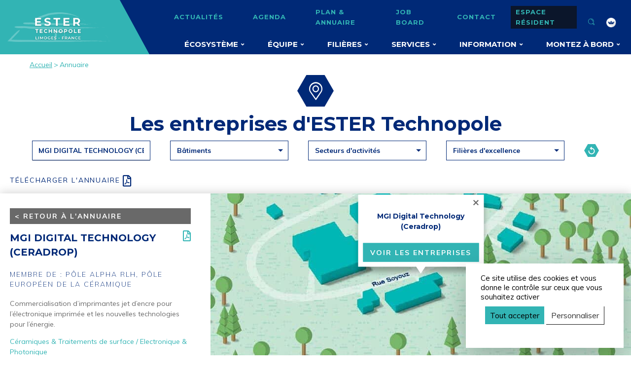

--- FILE ---
content_type: text/html; charset=UTF-8
request_url: https://www.ester-technopole.org/annuaire/?company=MGI%20DIGITAL%20TECHNOLOGY%20(CERADROP)
body_size: 195966
content:
<!doctype html>
<html class="no-js" lang="fr">
  <head>
    <meta charset="UTF-8">
    <meta http-equiv="X-UA-Compatible" content="IE=edge">
    <meta name="viewport" content="width=device-width, initial-scale=1">
    <link rel="profile" href="https://gmpg.org/xfn/11">
    <link rel="preload" href="/dist/fonts/icon.woff" as="font" type="font/woff" crossorigin>
    <script src="https://code.jquery.com/jquery-3.6.0.min.js" integrity="sha256-/xUj+3OJU5yExlq6GSYGSHk7tPXikynS7ogEvDej/m4=" crossorigin="anonymous"></script>
    <meta name='robots' content='index, follow, max-image-preview:large, max-snippet:-1, max-video-preview:-1' />
	<style>img:is([sizes="auto" i], [sizes^="auto," i]) { contain-intrinsic-size: 3000px 1500px }</style>
	
	<!-- This site is optimized with the Yoast SEO plugin v26.5 - https://yoast.com/wordpress/plugins/seo/ -->
	<title>Annuaire - ESTER Technopole - Limoges</title>
	<link rel="canonical" href="https://www.ester-technopole.org/annuaire/" />
	<meta property="og:locale" content="fr_FR" />
	<meta property="og:type" content="website" />
	<meta property="og:title" content="Annuaire - ESTER Technopole - Limoges" />
	<meta property="og:url" content="https://www.ester-technopole.org/annuaire/" />
	<meta property="og:site_name" content="ESTER Technopole - Limoges" />
	<meta name="twitter:card" content="summary_large_image" />
	<script type="application/ld+json" class="yoast-schema-graph">{"@context":"https://schema.org","@graph":[{"@type":"CollectionPage","@id":"https://www.ester-technopole.org/annuaire/","url":"https://www.ester-technopole.org/annuaire/","name":"Annuaire - ESTER Technopole - Limoges","isPartOf":{"@id":"https://www.ester-technopole.org/#website"},"inLanguage":"fr-FR"},{"@type":"WebSite","@id":"https://www.ester-technopole.org/#website","url":"https://www.ester-technopole.org/","name":"ESTER Technopole - Limoges","description":"Développez votre force d’attraction","potentialAction":[{"@type":"SearchAction","target":{"@type":"EntryPoint","urlTemplate":"https://www.ester-technopole.org/?s={search_term_string}"},"query-input":{"@type":"PropertyValueSpecification","valueRequired":true,"valueName":"search_term_string"}}],"inLanguage":"fr-FR"}]}</script>
	<!-- / Yoast SEO plugin. -->


<link rel='dns-prefetch' href='//cdn.jsdelivr.net' />
<link rel='stylesheet' id='wp-block-library-css' href='https://www.ester-technopole.org/cms/wp-includes/css/dist/block-library/style.min.css?ver=c9c41605d88cb7e4690759fee52db89c' type='text/css'  /media="nope!" onload="this.media='all'" \>
<style id='classic-theme-styles-inline-css' type='text/css'>
/*! This file is auto-generated */
.wp-block-button__link{color:#fff;background-color:#32373c;border-radius:9999px;box-shadow:none;text-decoration:none;padding:calc(.667em + 2px) calc(1.333em + 2px);font-size:1.125em}.wp-block-file__button{background:#32373c;color:#fff;text-decoration:none}
</style>
<style id='filebird-block-filebird-gallery-style-inline-css' type='text/css'>
ul.filebird-block-filebird-gallery{margin:auto!important;padding:0!important;width:100%}ul.filebird-block-filebird-gallery.layout-grid{display:grid;grid-gap:20px;align-items:stretch;grid-template-columns:repeat(var(--columns),1fr);justify-items:stretch}ul.filebird-block-filebird-gallery.layout-grid li img{border:1px solid #ccc;box-shadow:2px 2px 6px 0 rgba(0,0,0,.3);height:100%;max-width:100%;-o-object-fit:cover;object-fit:cover;width:100%}ul.filebird-block-filebird-gallery.layout-masonry{-moz-column-count:var(--columns);-moz-column-gap:var(--space);column-gap:var(--space);-moz-column-width:var(--min-width);columns:var(--min-width) var(--columns);display:block;overflow:auto}ul.filebird-block-filebird-gallery.layout-masonry li{margin-bottom:var(--space)}ul.filebird-block-filebird-gallery li{list-style:none}ul.filebird-block-filebird-gallery li figure{height:100%;margin:0;padding:0;position:relative;width:100%}ul.filebird-block-filebird-gallery li figure figcaption{background:linear-gradient(0deg,rgba(0,0,0,.7),rgba(0,0,0,.3) 70%,transparent);bottom:0;box-sizing:border-box;color:#fff;font-size:.8em;margin:0;max-height:100%;overflow:auto;padding:3em .77em .7em;position:absolute;text-align:center;width:100%;z-index:2}ul.filebird-block-filebird-gallery li figure figcaption a{color:inherit}

</style>
<style id='global-styles-inline-css' type='text/css'>
:root{--wp--preset--aspect-ratio--square: 1;--wp--preset--aspect-ratio--4-3: 4/3;--wp--preset--aspect-ratio--3-4: 3/4;--wp--preset--aspect-ratio--3-2: 3/2;--wp--preset--aspect-ratio--2-3: 2/3;--wp--preset--aspect-ratio--16-9: 16/9;--wp--preset--aspect-ratio--9-16: 9/16;--wp--preset--color--black: #0B162B;--wp--preset--color--cyan-bluish-gray: #abb8c3;--wp--preset--color--white: #fff;--wp--preset--color--pale-pink: #f78da7;--wp--preset--color--vivid-red: #cf2e2e;--wp--preset--color--luminous-vivid-orange: #ff6900;--wp--preset--color--luminous-vivid-amber: #fcb900;--wp--preset--color--light-green-cyan: #7bdcb5;--wp--preset--color--vivid-green-cyan: #00d084;--wp--preset--color--pale-cyan-blue: #8ed1fc;--wp--preset--color--vivid-cyan-blue: #0693e3;--wp--preset--color--vivid-purple: #9b51e0;--wp--preset--color--bluegreen: #32B4B4;--wp--preset--color--blue: #002977;--wp--preset--gradient--vivid-cyan-blue-to-vivid-purple: linear-gradient(135deg,rgba(6,147,227,1) 0%,rgb(155,81,224) 100%);--wp--preset--gradient--light-green-cyan-to-vivid-green-cyan: linear-gradient(135deg,rgb(122,220,180) 0%,rgb(0,208,130) 100%);--wp--preset--gradient--luminous-vivid-amber-to-luminous-vivid-orange: linear-gradient(135deg,rgba(252,185,0,1) 0%,rgba(255,105,0,1) 100%);--wp--preset--gradient--luminous-vivid-orange-to-vivid-red: linear-gradient(135deg,rgba(255,105,0,1) 0%,rgb(207,46,46) 100%);--wp--preset--gradient--very-light-gray-to-cyan-bluish-gray: linear-gradient(135deg,rgb(238,238,238) 0%,rgb(169,184,195) 100%);--wp--preset--gradient--cool-to-warm-spectrum: linear-gradient(135deg,rgb(74,234,220) 0%,rgb(151,120,209) 20%,rgb(207,42,186) 40%,rgb(238,44,130) 60%,rgb(251,105,98) 80%,rgb(254,248,76) 100%);--wp--preset--gradient--blush-light-purple: linear-gradient(135deg,rgb(255,206,236) 0%,rgb(152,150,240) 100%);--wp--preset--gradient--blush-bordeaux: linear-gradient(135deg,rgb(254,205,165) 0%,rgb(254,45,45) 50%,rgb(107,0,62) 100%);--wp--preset--gradient--luminous-dusk: linear-gradient(135deg,rgb(255,203,112) 0%,rgb(199,81,192) 50%,rgb(65,88,208) 100%);--wp--preset--gradient--pale-ocean: linear-gradient(135deg,rgb(255,245,203) 0%,rgb(182,227,212) 50%,rgb(51,167,181) 100%);--wp--preset--gradient--electric-grass: linear-gradient(135deg,rgb(202,248,128) 0%,rgb(113,206,126) 100%);--wp--preset--gradient--midnight: linear-gradient(135deg,rgb(2,3,129) 0%,rgb(40,116,252) 100%);--wp--preset--font-size--small: 13px;--wp--preset--font-size--medium: 20px;--wp--preset--font-size--large: 14px;--wp--preset--font-size--x-large: 42px;--wp--preset--font-size--regular: 12px;--wp--preset--spacing--20: 0.44rem;--wp--preset--spacing--30: 0.67rem;--wp--preset--spacing--40: 1rem;--wp--preset--spacing--50: 1.5rem;--wp--preset--spacing--60: 2.25rem;--wp--preset--spacing--70: 3.38rem;--wp--preset--spacing--80: 5.06rem;--wp--preset--shadow--natural: 6px 6px 9px rgba(0, 0, 0, 0.2);--wp--preset--shadow--deep: 12px 12px 50px rgba(0, 0, 0, 0.4);--wp--preset--shadow--sharp: 6px 6px 0px rgba(0, 0, 0, 0.2);--wp--preset--shadow--outlined: 6px 6px 0px -3px rgba(255, 255, 255, 1), 6px 6px rgba(0, 0, 0, 1);--wp--preset--shadow--crisp: 6px 6px 0px rgba(0, 0, 0, 1);}:where(.is-layout-flex){gap: 0.5em;}:where(.is-layout-grid){gap: 0.5em;}body .is-layout-flex{display: flex;}.is-layout-flex{flex-wrap: wrap;align-items: center;}.is-layout-flex > :is(*, div){margin: 0;}body .is-layout-grid{display: grid;}.is-layout-grid > :is(*, div){margin: 0;}:where(.wp-block-columns.is-layout-flex){gap: 2em;}:where(.wp-block-columns.is-layout-grid){gap: 2em;}:where(.wp-block-post-template.is-layout-flex){gap: 1.25em;}:where(.wp-block-post-template.is-layout-grid){gap: 1.25em;}.has-black-color{color: var(--wp--preset--color--black) !important;}.has-cyan-bluish-gray-color{color: var(--wp--preset--color--cyan-bluish-gray) !important;}.has-white-color{color: var(--wp--preset--color--white) !important;}.has-pale-pink-color{color: var(--wp--preset--color--pale-pink) !important;}.has-vivid-red-color{color: var(--wp--preset--color--vivid-red) !important;}.has-luminous-vivid-orange-color{color: var(--wp--preset--color--luminous-vivid-orange) !important;}.has-luminous-vivid-amber-color{color: var(--wp--preset--color--luminous-vivid-amber) !important;}.has-light-green-cyan-color{color: var(--wp--preset--color--light-green-cyan) !important;}.has-vivid-green-cyan-color{color: var(--wp--preset--color--vivid-green-cyan) !important;}.has-pale-cyan-blue-color{color: var(--wp--preset--color--pale-cyan-blue) !important;}.has-vivid-cyan-blue-color{color: var(--wp--preset--color--vivid-cyan-blue) !important;}.has-vivid-purple-color{color: var(--wp--preset--color--vivid-purple) !important;}.has-black-background-color{background-color: var(--wp--preset--color--black) !important;}.has-cyan-bluish-gray-background-color{background-color: var(--wp--preset--color--cyan-bluish-gray) !important;}.has-white-background-color{background-color: var(--wp--preset--color--white) !important;}.has-pale-pink-background-color{background-color: var(--wp--preset--color--pale-pink) !important;}.has-vivid-red-background-color{background-color: var(--wp--preset--color--vivid-red) !important;}.has-luminous-vivid-orange-background-color{background-color: var(--wp--preset--color--luminous-vivid-orange) !important;}.has-luminous-vivid-amber-background-color{background-color: var(--wp--preset--color--luminous-vivid-amber) !important;}.has-light-green-cyan-background-color{background-color: var(--wp--preset--color--light-green-cyan) !important;}.has-vivid-green-cyan-background-color{background-color: var(--wp--preset--color--vivid-green-cyan) !important;}.has-pale-cyan-blue-background-color{background-color: var(--wp--preset--color--pale-cyan-blue) !important;}.has-vivid-cyan-blue-background-color{background-color: var(--wp--preset--color--vivid-cyan-blue) !important;}.has-vivid-purple-background-color{background-color: var(--wp--preset--color--vivid-purple) !important;}.has-black-border-color{border-color: var(--wp--preset--color--black) !important;}.has-cyan-bluish-gray-border-color{border-color: var(--wp--preset--color--cyan-bluish-gray) !important;}.has-white-border-color{border-color: var(--wp--preset--color--white) !important;}.has-pale-pink-border-color{border-color: var(--wp--preset--color--pale-pink) !important;}.has-vivid-red-border-color{border-color: var(--wp--preset--color--vivid-red) !important;}.has-luminous-vivid-orange-border-color{border-color: var(--wp--preset--color--luminous-vivid-orange) !important;}.has-luminous-vivid-amber-border-color{border-color: var(--wp--preset--color--luminous-vivid-amber) !important;}.has-light-green-cyan-border-color{border-color: var(--wp--preset--color--light-green-cyan) !important;}.has-vivid-green-cyan-border-color{border-color: var(--wp--preset--color--vivid-green-cyan) !important;}.has-pale-cyan-blue-border-color{border-color: var(--wp--preset--color--pale-cyan-blue) !important;}.has-vivid-cyan-blue-border-color{border-color: var(--wp--preset--color--vivid-cyan-blue) !important;}.has-vivid-purple-border-color{border-color: var(--wp--preset--color--vivid-purple) !important;}.has-vivid-cyan-blue-to-vivid-purple-gradient-background{background: var(--wp--preset--gradient--vivid-cyan-blue-to-vivid-purple) !important;}.has-light-green-cyan-to-vivid-green-cyan-gradient-background{background: var(--wp--preset--gradient--light-green-cyan-to-vivid-green-cyan) !important;}.has-luminous-vivid-amber-to-luminous-vivid-orange-gradient-background{background: var(--wp--preset--gradient--luminous-vivid-amber-to-luminous-vivid-orange) !important;}.has-luminous-vivid-orange-to-vivid-red-gradient-background{background: var(--wp--preset--gradient--luminous-vivid-orange-to-vivid-red) !important;}.has-very-light-gray-to-cyan-bluish-gray-gradient-background{background: var(--wp--preset--gradient--very-light-gray-to-cyan-bluish-gray) !important;}.has-cool-to-warm-spectrum-gradient-background{background: var(--wp--preset--gradient--cool-to-warm-spectrum) !important;}.has-blush-light-purple-gradient-background{background: var(--wp--preset--gradient--blush-light-purple) !important;}.has-blush-bordeaux-gradient-background{background: var(--wp--preset--gradient--blush-bordeaux) !important;}.has-luminous-dusk-gradient-background{background: var(--wp--preset--gradient--luminous-dusk) !important;}.has-pale-ocean-gradient-background{background: var(--wp--preset--gradient--pale-ocean) !important;}.has-electric-grass-gradient-background{background: var(--wp--preset--gradient--electric-grass) !important;}.has-midnight-gradient-background{background: var(--wp--preset--gradient--midnight) !important;}.has-small-font-size{font-size: var(--wp--preset--font-size--small) !important;}.has-medium-font-size{font-size: var(--wp--preset--font-size--medium) !important;}.has-large-font-size{font-size: var(--wp--preset--font-size--large) !important;}.has-x-large-font-size{font-size: var(--wp--preset--font-size--x-large) !important;}
:where(.wp-block-post-template.is-layout-flex){gap: 1.25em;}:where(.wp-block-post-template.is-layout-grid){gap: 1.25em;}
:where(.wp-block-columns.is-layout-flex){gap: 2em;}:where(.wp-block-columns.is-layout-grid){gap: 2em;}
:root :where(.wp-block-pullquote){font-size: 1.5em;line-height: 1.6;}
</style>
<link rel='stylesheet' id='contact-form-7-css' href='https://www.ester-technopole.org/content/plugins/contact-form-7/includes/css/styles.css?ver=6.1.4' type='text/css'  /media="nope!" onload="this.media='all'" \>
<link rel='stylesheet' id='wpml-menu-item-0-css' href='https://www.ester-technopole.org/content/plugins/sitepress-multilingual-cms/templates/language-switchers/menu-item/style.min.css?ver=1' type='text/css'  /media="nope!" onload="this.media='all'" \>
<link rel='stylesheet' id='theme_styles-css' noasync="true" href='https://www.ester-technopole.org//dist/css/main.css?ver=1.0.0' type='text/css' media='all' />
<style id='rocket-lazyload-inline-css' type='text/css'>
.rll-youtube-player{position:relative;padding-bottom:56.23%;height:0;overflow:hidden;max-width:100%;}.rll-youtube-player:focus-within{outline: 2px solid currentColor;outline-offset: 5px;}.rll-youtube-player iframe{position:absolute;top:0;left:0;width:100%;height:100%;z-index:100;background:0 0}.rll-youtube-player img{bottom:0;display:block;left:0;margin:auto;max-width:100%;width:100%;position:absolute;right:0;top:0;border:none;height:auto;-webkit-transition:.4s all;-moz-transition:.4s all;transition:.4s all}.rll-youtube-player img:hover{-webkit-filter:brightness(75%)}.rll-youtube-player .play{height:100%;width:100%;left:0;top:0;position:absolute;background:url(https://www.ester-technopole.org/content/plugins/rocket-lazy-load/assets/img/youtube.png) no-repeat center;background-color: transparent !important;cursor:pointer;border:none;}.wp-embed-responsive .wp-has-aspect-ratio .rll-youtube-player{position:absolute;padding-bottom:0;width:100%;height:100%;top:0;bottom:0;left:0;right:0}
</style>
<script type="text/javascript">
/* <![CDATA[ */
var themosis = {
ajaxurl: "https:\/\/www.ester-technopole.org\/cms\/wp-admin\/admin-ajax.php",
};
/* ]]> */
</script><meta name="csrf-token" content="xw7osFOufyaBPwj9dz3ULHhlegIKZWuCmPrbpUYn"><meta content="width=device-width,initial-scale=1" name="viewport"></meta>
<link href="/dist/favicons/favicon.ico" rel="shortcut icon"></link>
<link href="/dist/favicons/favicon-16x16.png" rel="icon" sizes="16x16" type="image/png"></link>
<link href="/dist/favicons/favicon-32x32.png" rel="icon" sizes="32x32" type="image/png"></link>
<link href="/dist/favicons/favicon-48x48.png" rel="icon" sizes="48x48" type="image/png"></link>
<meta content="yes" name="mobile-web-app-capable"></meta>
<meta content="#333" name="theme-color"></meta>
<meta content="Ester Technopole" name="application-name"></meta>
<link href="/dist/favicons/apple-touch-icon-57x57.png" rel="apple-touch-icon" sizes="57x57"></link>
<link href="/dist/favicons/apple-touch-icon-60x60.png" rel="apple-touch-icon" sizes="60x60"></link>
<link href="/dist/favicons/apple-touch-icon-72x72.png" rel="apple-touch-icon" sizes="72x72"></link>
<link href="/dist/favicons/apple-touch-icon-76x76.png" rel="apple-touch-icon" sizes="76x76"></link>
<link href="/dist/favicons/apple-touch-icon-114x114.png" rel="apple-touch-icon" sizes="114x114"></link>
<link href="/dist/favicons/apple-touch-icon-120x120.png" rel="apple-touch-icon" sizes="120x120"></link>
<link href="/dist/favicons/apple-touch-icon-144x144.png" rel="apple-touch-icon" sizes="144x144"></link>
<link href="/dist/favicons/apple-touch-icon-152x152.png" rel="apple-touch-icon" sizes="152x152"></link>
<link href="/dist/favicons/apple-touch-icon-167x167.png" rel="apple-touch-icon" sizes="167x167"></link>
<link href="/dist/favicons/apple-touch-icon-180x180.png" rel="apple-touch-icon" sizes="180x180"></link>
<link href="/dist/favicons/apple-touch-icon-1024x1024.png" rel="apple-touch-icon" sizes="1024x1024"></link>
<meta content="yes" name="apple-mobile-web-app-capable"></meta>
<meta content="black-translucent" name="apple-mobile-web-app-status-bar-style"></meta>
<meta content="Ester Technopole" name="apple-mobile-web-app-title"></meta>
<link href="/dist/favicons/apple-touch-startup-image-640x1136.png" media="(device-width: 320px) and (device-height: 568px) and (-webkit-device-pixel-ratio: 2) and (orientation: portrait)" rel="apple-touch-startup-image"></link>
<link href="/dist/favicons/apple-touch-startup-image-750x1334.png" media="(device-width: 375px) and (device-height: 667px) and (-webkit-device-pixel-ratio: 2) and (orientation: portrait)" rel="apple-touch-startup-image"></link>
<link href="/dist/favicons/apple-touch-startup-image-828x1792.png" media="(device-width: 414px) and (device-height: 896px) and (-webkit-device-pixel-ratio: 2) and (orientation: portrait)" rel="apple-touch-startup-image"></link>
<link href="/dist/favicons/apple-touch-startup-image-1125x2436.png" media="(device-width: 375px) and (device-height: 812px) and (-webkit-device-pixel-ratio: 3) and (orientation: portrait)" rel="apple-touch-startup-image"></link>
<link href="/dist/favicons/apple-touch-startup-image-1242x2208.png" media="(device-width: 414px) and (device-height: 736px) and (-webkit-device-pixel-ratio: 3) and (orientation: portrait)" rel="apple-touch-startup-image"></link>
<link href="/dist/favicons/apple-touch-startup-image-1242x2688.png" media="(device-width: 414px) and (device-height: 896px) and (-webkit-device-pixel-ratio: 3) and (orientation: portrait)" rel="apple-touch-startup-image"></link>
<link href="/dist/favicons/apple-touch-startup-image-1536x2048.png" media="(device-width: 768px) and (device-height: 1024px) and (-webkit-device-pixel-ratio: 2) and (orientation: portrait)" rel="apple-touch-startup-image"></link>
<link href="/dist/favicons/apple-touch-startup-image-1668x2224.png" media="(device-width: 834px) and (device-height: 1112px) and (-webkit-device-pixel-ratio: 2) and (orientation: portrait)" rel="apple-touch-startup-image"></link>
<link href="/dist/favicons/apple-touch-startup-image-1668x2388.png" media="(device-width: 834px) and (device-height: 1194px) and (-webkit-device-pixel-ratio: 2) and (orientation: portrait)" rel="apple-touch-startup-image"></link>
<link href="/dist/favicons/apple-touch-startup-image-2048x2732.png" media="(device-width: 1024px) and (device-height: 1366px) and (-webkit-device-pixel-ratio: 2) and (orientation: portrait)" rel="apple-touch-startup-image"></link>
<link href="/dist/favicons/apple-touch-startup-image-1620x2160.png" media="(device-width: 810px) and (device-height: 1080px) and (-webkit-device-pixel-ratio: 2) and (orientation: portrait)" rel="apple-touch-startup-image"></link>
<link href="/dist/favicons/apple-touch-startup-image-1136x640.png" media="(device-width: 320px) and (device-height: 568px) and (-webkit-device-pixel-ratio: 2) and (orientation: landscape)" rel="apple-touch-startup-image"></link>
<link href="/dist/favicons/apple-touch-startup-image-1334x750.png" media="(device-width: 375px) and (device-height: 667px) and (-webkit-device-pixel-ratio: 2) and (orientation: landscape)" rel="apple-touch-startup-image"></link>
<link href="/dist/favicons/apple-touch-startup-image-1792x828.png" media="(device-width: 414px) and (device-height: 896px) and (-webkit-device-pixel-ratio: 2) and (orientation: landscape)" rel="apple-touch-startup-image"></link>
<link href="/dist/favicons/apple-touch-startup-image-2436x1125.png" media="(device-width: 375px) and (device-height: 812px) and (-webkit-device-pixel-ratio: 3) and (orientation: landscape)" rel="apple-touch-startup-image"></link>
<link href="/dist/favicons/apple-touch-startup-image-2208x1242.png" media="(device-width: 414px) and (device-height: 736px) and (-webkit-device-pixel-ratio: 3) and (orientation: landscape)" rel="apple-touch-startup-image"></link>
<link href="/dist/favicons/apple-touch-startup-image-2688x1242.png" media="(device-width: 414px) and (device-height: 896px) and (-webkit-device-pixel-ratio: 3) and (orientation: landscape)" rel="apple-touch-startup-image"></link>
<link href="/dist/favicons/apple-touch-startup-image-2048x1536.png" media="(device-width: 768px) and (device-height: 1024px) and (-webkit-device-pixel-ratio: 2) and (orientation: landscape)" rel="apple-touch-startup-image"></link>
<link href="/dist/favicons/apple-touch-startup-image-2224x1668.png" media="(device-width: 834px) and (device-height: 1112px) and (-webkit-device-pixel-ratio: 2) and (orientation: landscape)" rel="apple-touch-startup-image"></link>
<link href="/dist/favicons/apple-touch-startup-image-2388x1668.png" media="(device-width: 834px) and (device-height: 1194px) and (-webkit-device-pixel-ratio: 2) and (orientation: landscape)" rel="apple-touch-startup-image"></link>
<link href="/dist/favicons/apple-touch-startup-image-2732x2048.png" media="(device-width: 1024px) and (device-height: 1366px) and (-webkit-device-pixel-ratio: 2) and (orientation: landscape)" rel="apple-touch-startup-image"></link>
<link href="/dist/favicons/apple-touch-startup-image-2160x1620.png" media="(device-width: 810px) and (device-height: 1080px) and (-webkit-device-pixel-ratio: 2) and (orientation: landscape)" rel="apple-touch-startup-image"></link>
<link href="/dist/favicons/coast-228x228.png" rel="icon" sizes="228x228" type="image/png"></link>
<meta content="#ddd" name="msapplication-TileColor"></meta>
<meta content="/dist/favicons/mstile-144x144.png" name="msapplication-TileImage"></meta>
<meta content="/dist/favicons/browserconfig.xml" name="msapplication-config"></meta><meta name="generator" content="WPML ver:4.8.6 stt:1,4;" />
<style type="text/css">.recentcomments a{display:inline !important;padding:0 !important;margin:0 !important;}</style><link rel="canonical" href="/https://www.ester-technopole.org/annuaire/?company=MGI DIGITAL TECHNOLOGY (CERADROP)">
<link rel="next" href="https://www.ester-technopole.org/annuaire/page/2/?company=MGI DIGITAL TECHNOLOGY (CERADROP)">
<script>
    (function () {
        var fs = document.createElement('script');
        fs.setAttribute('src', 'https://cdn.facil-iti.app/tags/faciliti-tag.min.js');
        fs.dataset.applicationIdentifier = '1a34c9b5-69e5-11eb-9c65-0abd40aed1a0';
        document.head.appendChild(fs);
    }());
</script><noscript><style id="rocket-lazyload-nojs-css">.rll-youtube-player, [data-lazy-src]{display:none !important;}</style></noscript>  </head>
  <body class="archive post-type-archive post-type-archive-companies wp-embed-responsive wp-theme-ester hfeed">
    <header class="header">
  <div class="container-fluid">
    <div class="row">
      <div class="col-12">
        <nav class="nav">
          <div class="logotype logotype--mobile">
  <a href="https://www.ester-technopole.org">
      
      <img src="data:image/svg+xml,%3Csvg%20xmlns='http://www.w3.org/2000/svg'%20viewBox='0%200%200%200'%3E%3C/svg%3E" data-lazy-srcset='/dist/images/logo_ESTER@2x.png 2x,/dist/images/logo_ESTER.png' alt='logo_ESTER' title='logo_ESTER' data-lazy-src="/dist/images/logo_ESTER.png" /><noscript><img src='/dist/images/logo_ESTER.png' srcset='/dist/images/logo_ESTER@2x.png 2x,/dist/images/logo_ESTER.png' alt='logo_ESTER' title='logo_ESTER' /></noscript>  </a>
</div>
<div class="logotype logotype--default">
  <a href="https://www.ester-technopole.org">
      
      <img src="data:image/svg+xml,%3Csvg%20xmlns='http://www.w3.org/2000/svg'%20viewBox='0%200%200%200'%3E%3C/svg%3E" data-lazy-srcset='/dist/images/logo_ESTER@2x.png 2x,/dist/images/logo_ESTER.png' alt='logo_ESTER' title='logo_ESTER' data-lazy-src="/dist/images/logo_ESTER.png" /><noscript><img src='/dist/images/logo_ESTER.png' srcset='/dist/images/logo_ESTER@2x.png 2x,/dist/images/logo_ESTER.png' alt='logo_ESTER' title='logo_ESTER' /></noscript>  </a>
</div>          <div class="navigation navigation__main-header">
  <div id="mobile-nav-opener" class="show-only-tablet"><i class="icon icon-menu"><span class="hidden">icon menu mobile</span></i></div>
  <div class="nav-container">
          <div class="menu-secondary-container"><ul id="menu-secondary" class="header-secondary-navigation"><li id="menu-item-182" class="menu-item menu-item-type-post_type menu-item-object-page current_page_parent menu-item-182"><a href="https://www.ester-technopole.org/actualites/">Actualités</a></li>
<li id="menu-item-607" class="menu-item menu-item-type-post_type menu-item-object-page menu-item-607"><a href="https://www.ester-technopole.org/agenda/">Agenda</a></li>
<li id="menu-item-159" class="menu-item menu-item-type-post_type menu-item-object-page menu-item-159"><a href="https://www.ester-technopole.org/annuaire/">Plan &#038; annuaire</a></li>
<li id="menu-item-161" class="menu-item menu-item-type-post_type menu-item-object-page menu-item-161"><a href="https://www.ester-technopole.org/jobs/">Job board</a></li>
<li id="menu-item-682" class="menu-item menu-item-type-post_type menu-item-object-page menu-item-682"><a href="https://www.ester-technopole.org/contact/">Contact</a></li>
<li id="menu-item-684" class="menu-item menu-item-type-custom menu-item-object-custom menu-item-684"><a href="/community">Espace résident</a></li>
</ul></div>
      <div class="menu-main-menu-container"><ul id="menu-main-menu" class="header-main-navigation"><li id="menu-item-848" class="menu-item menu-item-type-post_type menu-item-object-page menu-item-has-children menu-item-848"><a href="https://www.ester-technopole.org/ecosysteme-ester/">Écosystème</a>
<ul class="sub-menu">
	<li id="menu-item-1030" class="menu-item menu-item-type-post_type menu-item-object-page menu-item-1030"><a href="https://www.ester-technopole.org/ecosysteme-ester/nos-specialistes-au-service-de-linnovation/">Nos spécialistes au service de l’innovation</a></li>
	<li id="menu-item-1088" class="menu-item menu-item-type-custom menu-item-object-custom menu-item-1088"><a href="/annuaire">Nos entreprises</a></li>
	<li id="menu-item-711" class="menu-item menu-item-type-post_type menu-item-object-page menu-item-711"><a href="https://www.ester-technopole.org/ecosysteme-ester/la-technopole-en-chiffres/">La Technopole en chiffres</a></li>
</ul>
</li>
<li id="menu-item-1071" class="menu-item menu-item-type-post_type menu-item-object-page menu-item-has-children menu-item-1071"><a href="https://www.ester-technopole.org/equipe/">Équipe</a>
<ul class="sub-menu">
	<li id="menu-item-1072" class="menu-item menu-item-type-post_type menu-item-object-page menu-item-1072"><a href="https://www.ester-technopole.org/equipe/missions/">Missions</a></li>
	<li id="menu-item-822" class="menu-item menu-item-type-post_type menu-item-object-page menu-item-822"><a href="https://www.ester-technopole.org/equipe/gouvernance/">Gouvernance</a></li>
	<li id="menu-item-821" class="menu-item menu-item-type-post_type menu-item-object-page menu-item-821"><a href="https://www.ester-technopole.org/equipe/partenaires/">Partenaires</a></li>
</ul>
</li>
<li id="menu-item-823" class="menu-item menu-item-type-post_type menu-item-object-page menu-item-has-children menu-item-823"><a href="https://www.ester-technopole.org/les-filieres/">Filières</a>
<ul class="sub-menu">
	<li id="menu-item-775" class="menu-item menu-item-type-post_type menu-item-object-page menu-item-775"><a href="https://www.ester-technopole.org/les-filieres/ceramique-traitements-de-surface/">Céramiques &#038; Traitements de surface</a></li>
	<li id="menu-item-771" class="menu-item menu-item-type-post_type menu-item-object-page menu-item-771"><a href="https://www.ester-technopole.org/les-filieres/electronique-photonique/">Électronique &#038; Photonique</a></li>
	<li id="menu-item-774" class="menu-item menu-item-type-post_type menu-item-object-page menu-item-774"><a href="https://www.ester-technopole.org/les-filieres/eau-environnement/">Eau &#038; Environnement</a></li>
	<li id="menu-item-773" class="menu-item menu-item-type-post_type menu-item-object-page menu-item-773"><a href="https://www.ester-technopole.org/les-filieres/sante-autonomie/">Santé &#038; Autonomie</a></li>
	<li id="menu-item-772" class="menu-item menu-item-type-post_type menu-item-object-page menu-item-772"><a href="https://www.ester-technopole.org/les-filieres/pole-ingenierie-services/">Pôle ingénierie &#038; Services</a></li>
</ul>
</li>
<li id="menu-item-1215" class="menu-item menu-item-type-post_type menu-item-object-page menu-item-has-children menu-item-1215"><a href="https://www.ester-technopole.org/services/">Services</a>
<ul class="sub-menu">
	<li id="menu-item-18313" class="menu-item menu-item-type-post_type menu-item-object-page menu-item-18313"><a href="https://www.ester-technopole.org/services/accompagnement-des-startups-et-projets-innovants/">Accompagnement des startups et projets innovants</a></li>
	<li id="menu-item-10640" class="menu-item menu-item-type-post_type menu-item-object-page menu-item-10640"><a href="https://www.ester-technopole.org/services/le-club-ester/">Le Club ESTER</a></li>
	<li id="menu-item-1377" class="menu-item menu-item-type-post_type menu-item-object-page menu-item-1377"><a href="https://www.ester-technopole.org/services/lhebergement/">L’hébergement</a></li>
	<li id="menu-item-1075" class="menu-item menu-item-type-post_type menu-item-object-page menu-item-has-children menu-item-1075"><a href="https://www.ester-technopole.org/services/lorganisation-de-manifestations/">L’organisation de manifestations</a>
	<ul class="sub-menu">
		<li id="menu-item-1076" class="menu-item menu-item-type-post_type menu-item-object-page menu-item-1076"><a href="https://www.ester-technopole.org/services/lorganisation-de-manifestations/la-location-despaces-de-reunion-et-devenementiel/">La location d’espaces de réunion et d’événementiel</a></li>
		<li id="menu-item-1191" class="menu-item menu-item-type-post_type menu-item-object-page menu-item-1191"><a href="https://www.ester-technopole.org/services/lorganisation-de-manifestations/les-prestations-traiteur/">Les prestations traiteur</a></li>
	</ul>
</li>
	<li id="menu-item-1077" class="menu-item menu-item-type-post_type menu-item-object-page menu-item-has-children menu-item-1077"><a href="https://www.ester-technopole.org/services/lespace-bar-le-self/">L’espace bar &#038; le self</a>
	<ul class="sub-menu">
		<li id="menu-item-10013" class="menu-item menu-item-type-post_type menu-item-object-page menu-item-10013"><a href="https://www.ester-technopole.org/services/lespace-bar-le-self/food-trucks/">Food trucks</a></li>
	</ul>
</li>
	<li id="menu-item-1080" class="menu-item menu-item-type-custom menu-item-object-custom menu-item-1080"><a href="/jobs">Les offres de stage et d’emploi</a></li>
</ul>
</li>
<li id="menu-item-854" class="menu-item menu-item-type-post_type menu-item-object-page menu-item-has-children menu-item-854"><a href="https://www.ester-technopole.org/information/">Information</a>
<ul class="sub-menu">
	<li id="menu-item-855" class="menu-item menu-item-type-post_type menu-item-object-page current_page_parent menu-item-855"><a href="https://www.ester-technopole.org/actualites/">Actualités</a></li>
	<li id="menu-item-856" class="menu-item menu-item-type-post_type menu-item-object-page menu-item-856"><a href="https://www.ester-technopole.org/agenda/">Agenda</a></li>
	<li id="menu-item-2391" class="menu-item menu-item-type-post_type menu-item-object-page menu-item-2391"><a href="https://www.ester-technopole.org/newsletters/">Newsletters</a></li>
	<li id="menu-item-3237" class="menu-item menu-item-type-post_type menu-item-object-page menu-item-3237"><a href="https://www.ester-technopole.org/le-mag-dester/">Mag d’ESTER</a></li>
	<li id="menu-item-3453" class="menu-item menu-item-type-post_type menu-item-object-page menu-item-3453"><a href="https://www.ester-technopole.org/videotheque-ester/">Vidéothèque</a></li>
	<li id="menu-item-2392" class="menu-item menu-item-type-post_type menu-item-object-page menu-item-2392"><a href="https://www.ester-technopole.org/press/">Presse</a></li>
	<li id="menu-item-857" class="menu-item menu-item-type-post_type menu-item-object-page menu-item-857"><a href="https://www.ester-technopole.org/information/phototheque/">Photothèque</a></li>
</ul>
</li>
<li id="menu-item-845" class="menu-item menu-item-type-post_type menu-item-object-page menu-item-has-children menu-item-845"><a href="https://www.ester-technopole.org/votre-projet/">Montez à bord</a>
<ul class="sub-menu">
	<li id="menu-item-1083" class="menu-item menu-item-type-post_type menu-item-object-page menu-item-has-children menu-item-1083"><a href="https://www.ester-technopole.org/votre-projet/une-technopole-attractive/">Une Technopole attractive</a>
	<ul class="sub-menu">
		<li id="menu-item-1084" class="menu-item menu-item-type-post_type menu-item-object-page menu-item-1084"><a href="https://www.ester-technopole.org/votre-projet/une-technopole-attractive/un-cadre-de-travail-privilegie/">Un cadre de travail privilégié</a></li>
		<li id="menu-item-1085" class="menu-item menu-item-type-post_type menu-item-object-page menu-item-1085"><a href="https://www.ester-technopole.org/votre-projet/une-technopole-attractive/la-coupole-un-batiment-polyvalent/">La Coupole, un bâtiment polyvalent</a></li>
		<li id="menu-item-1086" class="menu-item menu-item-type-post_type menu-item-object-page menu-item-1086"><a href="https://www.ester-technopole.org/votre-projet/une-technopole-attractive/un-reseau-de-partenaires-a-votre-service/">Un réseau de partenaires à votre service</a></li>
		<li id="menu-item-1373" class="menu-item menu-item-type-post_type menu-item-object-page menu-item-1373"><a href="https://www.ester-technopole.org/votre-projet/une-technopole-attractive/une-offre-immobiliere-variee-pour-votre-implantation/">Une offre immobilière variée pour votre implantation</a></li>
		<li id="menu-item-1087" class="menu-item menu-item-type-post_type menu-item-object-page menu-item-1087"><a href="https://www.ester-technopole.org/votre-projet/une-technopole-attractive/rejoignez-nous/">Rejoignez-nous !</a></li>
	</ul>
</li>
	<li id="menu-item-849" class="menu-item menu-item-type-post_type menu-item-object-page menu-item-has-children menu-item-849"><a href="https://www.ester-technopole.org/votre-projet/les-atouts-de-notre-territoire/">Les Atouts de notre Territoire</a>
	<ul class="sub-menu">
		<li id="menu-item-853" class="menu-item menu-item-type-post_type menu-item-object-page menu-item-853"><a href="https://www.ester-technopole.org/votre-projet/les-atouts-de-notre-territoire/limoges-metropole/">Limoges Métropole</a></li>
		<li id="menu-item-850" class="menu-item menu-item-type-post_type menu-item-object-page menu-item-850"><a href="https://www.ester-technopole.org/votre-projet/les-atouts-de-notre-territoire/la-region-nouvelle-aquitaine/">La Région Nouvelle-Aquitaine</a></li>
		<li id="menu-item-10136" class="menu-item menu-item-type-post_type menu-item-object-page menu-item-10136"><a href="https://www.ester-technopole.org/votre-projet/les-atouts-de-notre-territoire/ester-technopole-labellisee-limoges-durable/">Le label Limoges Durable</a></li>
	</ul>
</li>
	<li id="menu-item-1081" class="menu-item menu-item-type-custom menu-item-object-custom menu-item-1081"><a href="/contact">Contactez-nous !</a></li>
</ul>
</li>
</ul></div>
      <div class="search-section ">
  <div class="searchopen">
    <button aria-label="Ouvrir la recherche"><i class="icon icon-zoom_sur"></i></button>
  </div>
  <div class="container hide">
    <div class="row justify-content-center">
      <div class="col-12 col-md-4">
        <form role="search" method="get" id="searchform" action="https://www.ester-technopole.org/">
          <div class="searchinput">
            <input aria-label="Rechercher" class="searchinput__inner" type="text" value="" name="s" id="s" placeholder="Rechercher ..." />
            <button class="searchbutton" type="submit" aria-label="rechercher" id="searchsubmit">Ok</button>
          </div>

                  </form>
      </div>
    </div>
  </div>
</div>
      <button
  type="button"
  class="facility"
  data-faciliti-popin
  style="margin:0;padding:0;border:0;background:unset;font-size:100%;font:inherit;vertical-align:baseline;"
  aria-label="FACIL'iti : Adaptez l’affichage"
>
  <img
    src="data:image/svg+xml,%3Csvg%20xmlns='http://www.w3.org/2000/svg'%20viewBox='0%200%200%200'%3E%3C/svg%3E"
    data-lazy-srcset="/dist/images/assets-faciliti/icone-blans-facility@2x.png 2x"
    alt="Gérer les options d’affichage"
  data-lazy-src="/dist/images/assets-faciliti/icone-blans-facility.png" ><noscript><img
    src="/dist/images/assets-faciliti/icone-blans-facility.png"
    srcset="/dist/images/assets-faciliti/icone-blans-facility@2x.png 2x"
    alt="Gérer les options d’affichage"
  ></noscript>
</button>
      
      </div>
</div>        </nav>
      </div>
    </div>
  </div>
</header>
    <main class="app-wrapper">
      
  <section class="section section__breadcrumb ">
    <div class="container">
      <div class="row">
        <div class="col-12">
          <div class="breadcrumb">
    <div class="breadcrumb__inner">
                                  <a title="Aller à : Accueil" href="https://www.ester-technopole.org" >Accueil</a>
                                            <span>&gt;</span>
                    <span>Annuaire</span>
                  </div>
  </div>
        </div>
      </div>
    </div>
  </section>


  <section class="section section__companies-header">
    <div class="container">
      <div class="row">
        <div class="col-md-12 text-align__center">
          <div class="hexagone hexagone__medium hexagone__color-secondary hexagone__with-icon"><i class="icon icon-welcome"></i></div>
          <h1>Les entreprises d&#039;ESTER Technopole</h1>
        </div>
      </div>
      <div class="row">
        <div class="col-md-12 text-align__center">
          
          <form class="companies-filters multiple-filter-wrapper">
  <button class="filtres__mobile-button">Filtrer<span class="icon icon-filtre"></span></button>
  <div class="multiple-filter-inner">
    <div class="filtres">
      <input type="text" id="companies-filter" placeholder="Structure">
    </div>
    <div class="filtres">
      <div class="custom-select">
        <select name="batiments" id="batiments-filter">
          <option value="">Bâtiments</option>
                      <option value="batiment-44">ANFH</option>
                      <option value="batiment-17">ATELIER 4 LIM</option>
                      <option value="batiment-22">ATMO Nouvelle-Aquitaine</option>
                      <option value="batiment-6">Antarès</option>
                      <option value="batiment-31">Atelier Frugier</option>
                      <option value="batiment-30">Atelier dépannage Filloux</option>
                      <option value="batiment-29">BAT Graphics</option>
                      <option value="batiment-41">BR²</option>
                      <option value="batiment-56">Banque Populaire Aquitaine Centre Atlantique</option>
                      <option value="batiment-7">Boréal</option>
                      <option value="batiment-49">Brasserie Michard</option>
                      <option value="batiment-1">Bâtiment central Coupole</option>
                      <option value="batiment-3">CEC (Centre Européen de la Céramique)</option>
                      <option value="batiment-38">CERINNOV</option>
                      <option value="batiment-25">CIRE (Centre d&#039;Innovation et de Recherche en Electronique)</option>
                      <option value="batiment-12">CTTC</option>
                      <option value="batiment-32">Caisse d&#039;Épargne</option>
                      <option value="batiment-8">Cassiopée</option>
                      <option value="batiment-51">Centre de gestion</option>
                      <option value="batiment-55">Centre régional du BTP</option>
                      <option value="batiment-62">Comptafrance</option>
                      <option value="batiment-48">Crèche DoMiSiLaDoRé</option>
                      <option value="batiment-19">Curiosity</option>
                      <option value="batiment-9">DRSM</option>
                      <option value="batiment-52">Diadem</option>
                      <option value="batiment-47">EDF UP Centre</option>
                      <option value="batiment-61">ENEDIS - Siège social en Limousin</option>
                      <option value="batiment-4">ENSIL-ENSCI</option>
                      <option value="batiment-20">EVEHA</option>
                      <option value="batiment-50">Engie</option>
                      <option value="batiment-14">Ferme de Juillac</option>
                      <option value="batiment-11">Fiducial</option>
                      <option value="batiment-42">France Paratonnerres</option>
                      <option value="batiment-59">GRDF</option>
                      <option value="batiment-5">Galiléo</option>
                      <option value="batiment-28">Groupe Seqens</option>
                      <option value="batiment-35">Hydro Service Concept</option>
                      <option value="batiment-15">ITI Communication</option>
                      <option value="batiment-10">Indépendance Royale</option>
                      <option value="batiment-45">Isis/Osiris</option>
                      <option value="batiment-39">LEM</option>
                      <option value="batiment-64">LHYAL</option>
                      <option value="batiment-24">Laboratoires Boiron</option>
                      <option value="batiment-36">Legrand SITEL</option>
                      <option value="batiment-43">Limousin stérilisation</option>
                      <option value="batiment-21">MGI Digital Technology (Ceradrop)</option>
                      <option value="batiment-53">Maison régionale du BTP</option>
                      <option value="batiment-33">NPK</option>
                      <option value="batiment-27">OERLIKON BALZERS</option>
                      <option value="batiment-13">OKANTIS</option>
                      <option value="batiment-2">OXO</option>
                      <option value="batiment-46">Octave</option>
                      <option value="batiment-23">Pewag</option>
                      <option value="batiment-57">Pôle emploi Limousin</option>
                      <option value="batiment-26">Résidence universitaire CROUS</option>
                      <option value="batiment-65">SAFIR</option>
                      <option value="batiment-40">SCI Columbia</option>
                      <option value="batiment-63">SF28</option>
                      <option value="batiment-18">Starplast</option>
                      <option value="batiment-34">Xenium 2</option>
                  </select>
      </div>
    </div>
    <div class="filtres">
      <div class="custom-select">
        <select name="categories" id="categories-filter">
          <option value="">Secteurs d&#039;activités</option>
                      <option value="action-sociale-sans-hebergement">Action sociale sans hébergement</option>
                      <option value="activites-administratives-et-autres-activites-de-soutien-aux-entreprises">Activités administratives et autres activités de soutien aux entreprises</option>
                      <option value="activites-darchitecture-et-dingenierie">Activités d&#039;architecture et d&#039;ingénierie</option>
                      <option value="activites-de-controle-et-analyses-techniques">Activités de contrôle et analyses techniques</option>
                      <option value="activites-de-location-et-location-bail">Activités de location et location-bail</option>
                      <option value="activites-des-organisations-associatives">Activités des organisations associatives</option>
                      <option value="activites-des-services-financiers-hors-assurance-et-caisses-de-retraite">Activités des services financiers, hors assurance et caisses de retraite</option>
                      <option value="activites-des-sieges-sociaux-conseil-de-gestion">Activités des sièges sociaux ; conseil de gestion</option>
                      <option value="activites-juridiques-et-comptables">Activités juridiques et comptables</option>
                      <option value="activites-liees-a-lemploi">Activités liées à l&#039;emploi</option>
                      <option value="activites-pour-la-sante-humaine">Activités pour la santé humaine</option>
                      <option value="assurance">Assurance</option>
                      <option value="autres-activites-specialisees-scientifiques-et-techniques">Autres activités spécialisées, scientifiques et techniques</option>
                      <option value="autres-industries-manufacturieres">Autres industries manufacturières</option>
                      <option value="commerce-de-detail-a-lexception-des-automobiles-et-des-motocycles">Commerce de détail, à l&#039;exception des automobiles et des motocycles</option>
                      <option value="commerce-de-gros-a-lexception-des-automobiles-et-des-motocycles">Commerce de gros, à l&#039;exception des automobiles et des motocycles</option>
                      <option value="communication-et-sites-internet">Communication et sites internet</option>
                      <option value="enseignement">Enseignement</option>
                      <option value="fabrication-de-produits-informatiques-electroniques-et-optiques">Fabrication de produits informatiques, électroniques et optiques</option>
                      <option value="industrie-chimique">Industrie chimique</option>
                      <option value="industrie-du-papier-et-du-carton">Industrie du papier et du carton</option>
                      <option value="industrie-pharmaceutique">Industrie pharmaceutique</option>
                      <option value="ingenierie-et-etudes-techniques">Ingénierie et études techniques</option>
                      <option value="production-de-films-cinematographiques-de-video-et-de-programmes-de-television-enregistrement-sonore-et-edition-musicale">Production de films cinématographiques, de vidéo et de programmes de télévision ; enregistrement sonore et édition musicale</option>
                      <option value="production-et-distribution-delectricite-de-gaz-de-vapeur-et-dair-conditionne">Production et distribution d&#039;électricité, de gaz, de vapeur et d&#039;air conditionné</option>
                      <option value="programmation-conseil-et-autres-activites-informatiques">Programmation, conseil et autres activités informatiques</option>
                      <option value="recherche-developpement-scientifique">Recherche-développement scientifique</option>
                      <option value="telecommunications">Télécommunications</option>
                  </select>
      </div>
    </div>
    <div class="filtres">
      <div class="custom-select">
        <select name="filieres" id="filieres-filter">
          <option value="">Filières d&#039;excellence</option>
                      <option value="ceramiques-traitements-de-surface">Céramiques &amp; Traitements de surface</option>
                      <option value="eau-environnement">Eau &amp; Environnement</option>
                      <option value="electronique-photonique">Electronique &amp; Photonique</option>
                      <option value="ingenierie-services">Ingénierie &amp; Services</option>
                      <option value="sante-autonomie">Santé &amp; Autonomie</option>
                  </select>
      </div>
    </div>
    <div class="filtres reset-button">
      <span id="refresh-filter" class="hexagone hexagone__xsmall hexagone__color-primary hexagone__refresh"></span>
    </div>
  </div>
  </div>
  <script>
    const COMPANIES = [
              {id: 8706, title: "A.G.PEX"},
              {id: 11447, title: "AB DIAG EXPERT"},
              {id: 1604, title: "ACS&#039;IT"},
              {id: 1605, title: "ADECCO HUB SOLUTIONS"},
              {id: 1606, title: "ADISTA"},
              {id: 9901, title: "AGRI SUD OUEST INNOVATION"},
              {id: 1610, title: "ALIPTIC"},
              {id: 1611, title: "ALLIANZ EXPERTISE ET CONSEIL"},
              {id: 1724, title: "ALLIS-NA"},
              {id: 1613, title: "ALPHA-RLH"},
              {id: 9252, title: "ALPhANOV"},
              {id: 1614, title: "AMCAD ENGINEERING"},
              {id: 1615, title: "AMCO-BTP"},
              {id: 1617, title: "ANFH"},
              {id: 1620, title: "AQUITI GESTION"},
              {id: 1621, title: "ARQUANTES"},
              {id: 1622, title: "ASFO DÉVELOPPEMENT LIMOUSIN"},
              {id: 1624, title: "ATELIER DEPANNAGE FILLOUX"},
              {id: 1625, title: "ATMO NOUVELLE-AQUITAINE"},
              {id: 1628, title: "AVRUL"},
              {id: 1629, title: "AXA"},
              {id: 1632, title: "AXIONE"},
              {id: 1631, title: "AXIONE LIMOUSIN"},
              {id: 11454, title: "AdaptE2"},
              {id: 1634, title: "BANQUE DES TERRITOIRES"},
              {id: 1635, title: "BANQUE POPULAIRE AQUITAINE CENTRE ATLANTIQUE"},
              {id: 1633, title: "BAT GRAPHICS VERNITECH"},
              {id: 1637, title: "BCA EXPERTISE"},
              {id: 1638, title: "BE ENERGETHIK"},
              {id: 1639, title: "BOREA"},
              {id: 1640, title: "BPIFRANCE NOUVELLE-AQUITAINE"},
              {id: 1641, title: "BRASSERIE MICHARD"},
              {id: 1642, title: "BTP BANQUE"},
              {id: 1643, title: "BUREAU VERITAS"},
              {id: 11115, title: "CABEX"},
              {id: 1647, title: "CABINET DUBROCA LETRANGE"},
              {id: 1648, title: "CAISSE D&#039;EPARGNE D&#039;AUVERGNE ET DU LIMOUSIN"},
              {id: 9835, title: "CATIE (Centre Aquitain des Technologies de l’Information et Électroniques)"},
              {id: 1651, title: "CBA EXPERTS COMPTABLES ASSOCIES"},
              {id: 1652, title: "CELLULE ÉCONOMIQUE REGIONALE DE LA CONSTRUCTION NOUVELLE-AQUITAINE"},
              {id: 1654, title: "CEPSI INFORMATIQUE"},
              {id: 10063, title: "CERASHAPE"},
              {id: 1655, title: "CERINNOV GROUP"},
              {id: 1656, title: "CIBTP (CAISSE CONGÉS)"},
              {id: 1658, title: "CISTEME"},
              {id: 1659, title: "CITRA"},
              {id: 3528, title: "COGNISCAN"},
              {id: 3538, title: "COMMUNAUTE FRENCH TECH LIMOUSIN"},
              {id: 1663, title: "COMPTAFRANCE"},
              {id: 4053, title: "COMPTOIR DES BOIS DE BRIVE"},
              {id: 1665, title: "COPY SUD"},
              {id: 11250, title: "COREADD - Coordination Régionale Addictions Nouvelle-Aquitaine"},
              {id: 1667, title: "CRECHE DOMISILADORE"},
              {id: 1668, title: "CTMNC"},
              {id: 1645, title: "CTTC"},
              {id: 12849, title: "CURLIM"},
              {id: 8007, title: "DAMOCLES"},
              {id: 9845, title: "DCF Haute-Vienne"},
              {id: 1672, title: "DIADEM"},
              {id: 10065, title: "DOCTRIPPER"},
              {id: 1673, title: "DOUBLE M"},
              {id: 1669, title: "DRARI"},
              {id: 1674, title: "DRSM NOUVELLE-AQUITAINE"},
              {id: 11118, title: "DYAMEO"},
              {id: 8133, title: "E2LIM"},
              {id: 1677, title: "EASYCERAM"},
              {id: 1678, title: "ECO SAVE"},
              {id: 1679, title: "EDF DELEGATION REGIONALE NOUVELLE-AQUITAINE"},
              {id: 1680, title: "EDF HYDRO CENTRE"},
              {id: 4301, title: "EL SMARTGRID"},
              {id: 1684, title: "ENCIS ENVIRONNEMENT"},
              {id: 1685, title: "ENEDIS - CAMPUS PROFESSIONNALISATION"},
              {id: 3850, title: "ENEDIS SIÈGE SOCIAL EN LIMOUSIN"},
              {id: 1686, title: "ENGIE SOLUTIONS"},
              {id: 1687, title: "ENSIL - ENSCI"},
              {id: 1689, title: "ERYMA"},
              {id: 1690, title: "ESTER TECHNOPOLE"},
              {id: 1692, title: "EURO INFORMATION SERVICES"},
              {id: 1693, title: "EVEHA"},
              {id: 1694, title: "FACIL&#039;ITI"},
              {id: 1695, title: "FCI LIMOUSIN / DYNALIM"},
              {id: 1696, title: "FCUBE"},
              {id: 1697, title: "FEDERATION BTP 87"},
              {id: 1698, title: "FFB NOUVELLE-AQUITAINE - SITE DE LIMOGES"},
              {id: 1699, title: "FIDUCIAL EXPERTISE"},
              {id: 1701, title: "FRANCE PARATONNERRES"},
              {id: 1702, title: "FRTP NOUVELLE-AQUITAINE - DELEGATION LIMOGES"},
              {id: 3534, title: "GARAGE 2067"},
              {id: 1703, title: "GAT"},
              {id: 1704, title: "GCS LIMOUSIN PHARMASTÉ (service stérilisation)"},
              {id: 11181, title: "GEPH FRANCE"},
              {id: 1627, title: "GERONTOPOLE NOUVELLE AQUITAINE"},
              {id: 1708, title: "GRDF"},
              {id: 1709, title: "H2B (GROUPE SEQENS)"},
              {id: 1711, title: "HYDRO SERVICE CONCEPT"},
              {id: 1712, title: "HYDROSTADIUM"},
              {id: 1714, title: "ID BIO (GROUPE SEQENS)"},
              {id: 1671, title: "IDLINE (ex DEVOPSYS)"},
              {id: 1716, title: "IKALOGIC"},
              {id: 1719, title: "INCUBATEUR AVRUL"},
              {id: 7602, title: "INDEPENDANCE ROYALE"},
              {id: 1723, title: "INSILIBIO"},
              {id: 1725, title: "IRCER"},
              {id: 1727, title: "ITI COMMUNICATION"},
              {id: 11451, title: "IotaMetrix"},
              {id: 1728, title: "JDC"},
              {id: 1729, title: "JTS INTERNATIONAL"},
              {id: 1730, title: "KAMAX INNOVATIVE SYSTEM"},
              {id: 1731, title: "KOOX PRODUCTIONS"},
              {id: 1732, title: "KREON TECHNOLOGIES"},
              {id: 1734, title: "LAMPE BERGER"},
              {id: 1738, title: "LEGRAND SITEL"},
              {id: 11106, title: "LES MAITRES D&#039;OEUVRES UNi T"},
              {id: 7601, title: "LHYAL"},
              {id: 4286, title: "LIMOUSIN EXPERTISE"},
              {id: 1740, title: "LIMOUSIN INFORMATIQUE"},
              {id: 1741, title: "MELIPHARM"},
              {id: 1742, title: "MGI DIGITAL TECHNOLOGY (CERADROP)"},
              {id: 12867, title: "MICROCERAM"},
              {id: 11288, title: "MISSENARD QUINT B"},
              {id: 1786, title: "MT CARTO (anciennement THIERRY MOREAU CONSULTANT)"},
              {id: 9164, title: "N.A.M.E. (Nouvelle Aquitaine Mobilité Electrique)"},
              {id: 12869, title: "NAUTIC EYE"},
              {id: 9832, title: "NAWAN"},
              {id: 1746, title: "NEOP"},
              {id: 1747, title: "NPK FRANCE S.A.S."},
              {id: 1750, title: "OERLIKON BALZERS FRANCE"},
              {id: 4741, title: "OKANTIS (anciennement SILPC)"},
              {id: 1752, title: "ONCOMEDICS"},
              {id: 1754, title: "ORFEA ACOUSTIQUE"},
              {id: 3897, title: "ORIDEV"},
              {id: 1670, title: "Octonum"},
              {id: 1755, title: "PEARL"},
              {id: 1756, title: "PEWAG FRANCE"},
              {id: 1757, title: "PIXINE"},
              {id: 8137, title: "PLIMOT 87"},
              {id: 11125, title: "POLE ENR"},
              {id: 11469, title: "PORTYQ"},
              {id: 11331, title: "PURPLE REALITY"},
              {id: 1777, title: "PÔLE EMPLOI NOUVELLE-AQUITAINE"},
              {id: 1759, title: "PÔLE EUROPEEN DE LA CERAMIQUE"},
              {id: 1762, title: "QUALIBAT DELEGATION CENTRE OUEST"},
              {id: 1763, title: "QUALIBAT LIMOUSIN"},
              {id: 11163, title: "QYYP (anciennement Groupe Thym Business)"},
              {id: 1765, title: "RANDSTAD"},
              {id: 1748, title: "REGIE NETWORKS / NRJ / CHERIE FM"},
              {id: 1767, title: "RESEAU ENTREPRENDRE LIMOUSIN"},
              {id: 1768, title: "RESIDENCE JUILLAC LOCATION"},
              {id: 1769, title: "RESIDENCE UNIVERSITAIRE D&#039;ESTER"},
              {id: 1770, title: "REVLIM"},
              {id: 9106, title: "SAFIR"},
              {id: 11284, title: "SARAH LINDA SAS"},
              {id: 11327, title: "SCHNEIDER ELECTRIC FRANCE"},
              {id: 1774, title: "SFC"},
              {id: 18027, title: "SHOPADVENTURE"},
              {id: 1775, title: "SIEMENS"},
              {id: 1776, title: "SILIS ELECTRONIQUE"},
              {id: 1778, title: "SMABTP"},
              {id: 1780, title: "SOCOTEC CONSTRUCTION"},
              {id: 1783, title: "STARPLAST"},
              {id: 1784, title: "START PEOPLE"},
              {id: 1785, title: "SUPERDEV"},
              {id: 4054, title: "SYLVAMO FORET SERVICES (anciennement IP FORET SERVICE)"},
              {id: 1788, title: "TOSHIBA CENTRE GRAND OUEST"},
              {id: 1782, title: "UI INVESTISSEMENT - LIMOUSIN PARTICIPATIONS (anciennement SOFIMAC)"},
              {id: 1789, title: "UNOVA"},
              {id: 1790, title: "VAELIA"},
              {id: 1793, title: "WILLO.32"},
              {id: 1794, title: "WUPATEC"},
              {id: 2351, title: "XLIM SYSTEMES-RF ÉQUIPE ANTENNES ET SIGNAUX"},
              {id: 1796, title: "YOULEAD - SITTI"},
              {id: 1691, title: "ÉTABLISSEMENT PUBLIC TERRITORIAL DU BASSIN DE LA VIENNE"},
          ]

    const CompanyParam = "MGI DIGITAL TECHNOLOGY (CERADROP)"
    const BatimentParam = ""
  </script>
</form>        </div>
      </div>
    </div>
  </section>
  <section class="section section__companies companies">
    
    <div class="container-fluid companies-number">
  <a id="companies-download-all-pdf" class="companies-pdf big-link" href="#" aria-label="Download all PDF">
    <p class="btn-text companies-number__label">Télécharger l&#039;annuaire</p>
    
    <i class="icon icon-file-pdf-regular"><span class="hidden">Download all PDF</span></i>
  </a>
</div>
<div class="container show-only-mobile">
  <div class="mobile-view-tabs row">
    <a href="#" class="mobile-view-list active">Liste</a>
    <a href="#" class="mobile-view-map">Carte</a>
  </div>
</div>
<div class="container-fluid map-and-list-container">
  <div class="loading-container row">

    <div class="col col-md-6 col-lg-4 list-container show">
      <div class="dynamic-list-container companies-list">
        <ul class="batiments-list overflow-hidden">
                      <li class="batiments-list__item batiment-1">
                            <span class="batiment-name">Bâtiment central Coupole</span>
              <ul class="company-list">
                                  <li class="company-list__item  eau-environnement" data-company="9901">
                    <span class="company-name">AGRI SUD OUEST INNOVATION</span>
                                          <p class="company-excerpt">Pôle de compétitivité dans les secteurs agricoles et agroalimentaires </p>
                                        <a href="#batiment-1" class="more-info">
                      <span class="hexagone hexagone__color-primary hexagone__arrow hexagone__xsmall"></span>
                    </a>
                  </li>
                                  <li class="company-list__item activites-des-organisations-associatives ingenierie-services" data-company="1610">
                    <span class="company-name">ALIPTIC</span>
                                          <p class="company-excerpt">Réseau des professionnels du Numérique en Limousin</p>
                                        <a href="#batiment-1" class="more-info">
                      <span class="hexagone hexagone__color-primary hexagone__arrow hexagone__xsmall"></span>
                    </a>
                  </li>
                                  <li class="company-list__item activites-pour-la-sante-humaine sante-autonomie" data-company="1724">
                    <span class="company-name">ALLIS-NA</span>
                                          <p class="company-excerpt">Cluster d'innovation Santé de Nouvelle-Aquitaine</p>
                                        <a href="#batiment-1" class="more-info">
                      <span class="hexagone hexagone__color-primary hexagone__arrow hexagone__xsmall"></span>
                    </a>
                  </li>
                                  <li class="company-list__item action-sociale-sans-hebergement ingenierie-services" data-company="1620">
                    <span class="company-name">AQUITI GESTION</span>
                                          <p class="company-excerpt">Fonds d&rsquo;investissement.
</p>
                                        <a href="#batiment-1" class="more-info">
                      <span class="hexagone hexagone__color-primary hexagone__arrow hexagone__xsmall"></span>
                    </a>
                  </li>
                                  <li class="company-list__item  ingenierie-services" data-company="1628">
                    <span class="company-name">AVRUL</span>
                                          <p class="company-excerpt">Valorisation et Transfert de la recherche</p>
                                        <a href="#batiment-1" class="more-info">
                      <span class="hexagone hexagone__color-primary hexagone__arrow hexagone__xsmall"></span>
                    </a>
                  </li>
                                  <li class="company-list__item  " data-company="11454">
                    <span class="company-name">AdaptE2</span>
                                          <p class="company-excerpt">AdaptE2 conçoit des solutions innovantes pour mesurer tensions, courants et...</p>
                                        <a href="#batiment-1" class="more-info">
                      <span class="hexagone hexagone__color-primary hexagone__arrow hexagone__xsmall"></span>
                    </a>
                  </li>
                                  <li class="company-list__item  ceramiques-traitements-de-surface eau-environnement" data-company="10063">
                    <span class="company-name">CERASHAPE</span>
                                          <p class="company-excerpt">Procédé pour la réutilisation des déchets porcelainiers</p>
                                        <a href="#batiment-1" class="more-info">
                      <span class="hexagone hexagone__color-primary hexagone__arrow hexagone__xsmall"></span>
                    </a>
                  </li>
                                  <li class="company-list__item  ingenierie-services" data-company="3538">
                    <span class="company-name">COMMUNAUTE FRENCH TECH LIMOUSIN</span>
                                          <p class="company-excerpt">La French Tech Limousin est un écosystème de dirigeants de startups engagés...</p>
                                        <a href="#batiment-1" class="more-info">
                      <span class="hexagone hexagone__color-primary hexagone__arrow hexagone__xsmall"></span>
                    </a>
                  </li>
                                  <li class="company-list__item recherche-developpement-scientifique " data-company="12849">
                    <span class="company-name">CURLIM</span>
                                          <p class="company-excerpt">Développement de solution concernant la maladie de Charcot-Marie-Tooth
</p>
                                        <a href="#batiment-1" class="more-info">
                      <span class="hexagone hexagone__color-primary hexagone__arrow hexagone__xsmall"></span>
                    </a>
                  </li>
                                  <li class="company-list__item  " data-company="8007">
                    <span class="company-name">DAMOCLES</span>
                                          <p class="company-excerpt">Solution permettant de réaliser des antibiogrammes rapides.
</p>
                                        <a href="#batiment-1" class="more-info">
                      <span class="hexagone hexagone__color-primary hexagone__arrow hexagone__xsmall"></span>
                    </a>
                  </li>
                                  <li class="company-list__item  ingenierie-services" data-company="9845">
                    <span class="company-name">DCF Haute-Vienne</span>
                                          <p class="company-excerpt">Revendiquer une nouvelle culture commerciale  </p>
                                        <a href="#batiment-1" class="more-info">
                      <span class="hexagone hexagone__color-primary hexagone__arrow hexagone__xsmall"></span>
                    </a>
                  </li>
                                  <li class="company-list__item  ingenierie-services sante-autonomie" data-company="10065">
                    <span class="company-name">DOCTRIPPER</span>
                                          <p class="company-excerpt">Plateforme luttant contre les déserts médicaux</p>
                                        <a href="#batiment-1" class="more-info">
                      <span class="hexagone hexagone__color-primary hexagone__arrow hexagone__xsmall"></span>
                    </a>
                  </li>
                                  <li class="company-list__item activites-administratives-et-autres-activites-de-soutien-aux-entreprises ingenierie-services" data-company="1669">
                    <span class="company-name">DRARI</span>
                                          <p class="company-excerpt">Délégation Régionale Académique à la Recherche et à l&rsquo;Innovation...</p>
                                        <a href="#batiment-1" class="more-info">
                      <span class="hexagone hexagone__color-primary hexagone__arrow hexagone__xsmall"></span>
                    </a>
                  </li>
                                  <li class="company-list__item  eau-environnement ingenierie-services" data-company="4301">
                    <span class="company-name">EL SMARTGRID</span>
                                          <p class="company-excerpt">Solutions Energétiques Innovantes</p>
                                        <a href="#batiment-1" class="more-info">
                      <span class="hexagone hexagone__color-primary hexagone__arrow hexagone__xsmall"></span>
                    </a>
                  </li>
                                  <li class="company-list__item activites-des-organisations-associatives ingenierie-services" data-company="1690">
                    <span class="company-name">ESTER TECHNOPOLE</span>
                                          <p class="company-excerpt">ESTER Technopole &#8211; Limoges Métropole
</p>
                                        <a href="#batiment-1" class="more-info">
                      <span class="hexagone hexagone__color-primary hexagone__arrow hexagone__xsmall"></span>
                    </a>
                  </li>
                                  <li class="company-list__item action-sociale-sans-hebergement ingenierie-services" data-company="1695">
                    <span class="company-name">FCI LIMOUSIN / DYNALIM</span>
                                          <p class="company-excerpt">Fonds de co-investissement de la Région Limousin qui investit en capital ou...</p>
                                        <a href="#batiment-1" class="more-info">
                      <span class="hexagone hexagone__color-primary hexagone__arrow hexagone__xsmall"></span>
                    </a>
                  </li>
                                  <li class="company-list__item  ingenierie-services" data-company="3534">
                    <span class="company-name">GARAGE 2067</span>
                                          <p class="company-excerpt">Initiative entrepreneuriale dédiée à l&rsquo;émergence de startups...</p>
                                        <a href="#batiment-1" class="more-info">
                      <span class="hexagone hexagone__color-primary hexagone__arrow hexagone__xsmall"></span>
                    </a>
                  </li>
                                  <li class="company-list__item  ingenierie-services" data-company="1719">
                    <span class="company-name">INCUBATEUR AVRUL</span>
                                          <p class="company-excerpt">Accompagnement des projets de technologies innovantes avant création...</p>
                                        <a href="#batiment-1" class="more-info">
                      <span class="hexagone hexagone__color-primary hexagone__arrow hexagone__xsmall"></span>
                    </a>
                  </li>
                                  <li class="company-list__item action-sociale-sans-hebergement ingenierie-services sante-autonomie" data-company="1723">
                    <span class="company-name">INSILIBIO</span>
                                          <p class="company-excerpt">Société de service dans le domaine de la bio-informatique, dont...</p>
                                        <a href="#batiment-1" class="more-info">
                      <span class="hexagone hexagone__color-primary hexagone__arrow hexagone__xsmall"></span>
                    </a>
                  </li>
                                  <li class="company-list__item  " data-company="11451">
                    <span class="company-name">IotaMetrix</span>
                                          <p class="company-excerpt">IotaMetrix est spécialisée en nanométrologie optique, offrant des solutions...</p>
                                        <a href="#batiment-1" class="more-info">
                      <span class="hexagone hexagone__color-primary hexagone__arrow hexagone__xsmall"></span>
                    </a>
                  </li>
                                  <li class="company-list__item industrie-pharmaceutique sante-autonomie" data-company="1741">
                    <span class="company-name">MELIPHARM</span>
                                          <p class="company-excerpt">Laboratoire développant et commercialisant des dispositifs médicaux et...</p>
                                        <a href="#batiment-1" class="more-info">
                      <span class="hexagone hexagone__color-primary hexagone__arrow hexagone__xsmall"></span>
                    </a>
                  </li>
                                  <li class="company-list__item  ceramiques-traitements-de-surface" data-company="12867">
                    <span class="company-name">MICROCERAM</span>
                                          <p class="company-excerpt">Microceram repose sur un nouveau procédé de micro-moulage permettant la...</p>
                                        <a href="#batiment-1" class="more-info">
                      <span class="hexagone hexagone__color-primary hexagone__arrow hexagone__xsmall"></span>
                    </a>
                  </li>
                                  <li class="company-list__item  ingenierie-services" data-company="9164">
                    <span class="company-name">N.A.M.E. (Nouvelle Aquitaine Mobilité Electrique)</span>
                                          <p class="company-excerpt">L’association Nouvelle-Aquitaine Mobilité Électrique (N.A.M.E.) s’est...</p>
                                        <a href="#batiment-1" class="more-info">
                      <span class="hexagone hexagone__color-primary hexagone__arrow hexagone__xsmall"></span>
                    </a>
                  </li>
                                  <li class="company-list__item  ingenierie-services" data-company="12869">
                    <span class="company-name">NAUTIC EYE</span>
                                          <p class="company-excerpt">Nautic Eye met au point une solution d’analyse d’images permettant de...</p>
                                        <a href="#batiment-1" class="more-info">
                      <span class="hexagone hexagone__color-primary hexagone__arrow hexagone__xsmall"></span>
                    </a>
                  </li>
                                  <li class="company-list__item telecommunications ingenierie-services" data-company="9832">
                    <span class="company-name">NAWAN</span>
                                          <p class="company-excerpt">Téléphonie Cloud Réseaux sécurisés</p>
                                        <a href="#batiment-1" class="more-info">
                      <span class="hexagone hexagone__color-primary hexagone__arrow hexagone__xsmall"></span>
                    </a>
                  </li>
                                  <li class="company-list__item  ingenierie-services" data-company="3897">
                    <span class="company-name">ORIDEV</span>
                                          <p class="company-excerpt">Bureau d'étude spécialisé dans le domaine de la préfabrication béton</p>
                                        <a href="#batiment-1" class="more-info">
                      <span class="hexagone hexagone__color-primary hexagone__arrow hexagone__xsmall"></span>
                    </a>
                  </li>
                                  <li class="company-list__item  ingenierie-services" data-company="1670">
                    <span class="company-name">Octonum</span>
                                          <p class="company-excerpt">Développement de solutions innovantes pour l'apprentissage des mathématiques</p>
                                        <a href="#batiment-1" class="more-info">
                      <span class="hexagone hexagone__color-primary hexagone__arrow hexagone__xsmall"></span>
                    </a>
                  </li>
                                  <li class="company-list__item  ingenierie-services" data-company="11469">
                    <span class="company-name">PORTYQ</span>
                                          <p class="company-excerpt">PORTYQ est une société spécialisée en Cyber Sécurité qui propose des...</p>
                                        <a href="#batiment-1" class="more-info">
                      <span class="hexagone hexagone__color-primary hexagone__arrow hexagone__xsmall"></span>
                    </a>
                  </li>
                                  <li class="company-list__item  ingenierie-services" data-company="11331">
                    <span class="company-name">PURPLE REALITY</span>
                                          <p class="company-excerpt">Purple Reality accompagne les professionnels dans la conception et le...</p>
                                        <a href="#batiment-1" class="more-info">
                      <span class="hexagone hexagone__color-primary hexagone__arrow hexagone__xsmall"></span>
                    </a>
                  </li>
                                  <li class="company-list__item action-sociale-sans-hebergement ceramiques-traitements-de-surface" data-company="1759">
                    <span class="company-name">PÔLE EUROPEEN DE LA CERAMIQUE</span>
                                          <p class="company-excerpt">Unique pôle de compétitivité dédié aux céramiques</p>
                                        <a href="#batiment-1" class="more-info">
                      <span class="hexagone hexagone__color-primary hexagone__arrow hexagone__xsmall"></span>
                    </a>
                  </li>
                                  <li class="company-list__item action-sociale-sans-hebergement ingenierie-services" data-company="1767">
                    <span class="company-name">RESEAU ENTREPRENDRE LIMOUSIN</span>
                                          <p class="company-excerpt">Accompagnement des nouveaux créateurs, repreneurs ou développeurs par des...</p>
                                        <a href="#batiment-1" class="more-info">
                      <span class="hexagone hexagone__color-primary hexagone__arrow hexagone__xsmall"></span>
                    </a>
                  </li>
                                  <li class="company-list__item  ceramiques-traitements-de-surface" data-company="11284">
                    <span class="company-name">SARAH LINDA SAS</span>
                                          <p class="company-excerpt">Sarah-Linda est une jeune marque d’art de la table haut de gamme, ancrée...</p>
                                        <a href="#batiment-1" class="more-info">
                      <span class="hexagone hexagone__color-primary hexagone__arrow hexagone__xsmall"></span>
                    </a>
                  </li>
                                  <li class="company-list__item  ceramiques-traitements-de-surface" data-company="1774">
                    <span class="company-name">SFC</span>
                                          <p class="company-excerpt">Société Française de Céramique. Caractérisation de matériaux, projets...</p>
                                        <a href="#batiment-1" class="more-info">
                      <span class="hexagone hexagone__color-primary hexagone__arrow hexagone__xsmall"></span>
                    </a>
                  </li>
                                  <li class="company-list__item programmation-conseil-et-autres-activites-informatiques " data-company="18027">
                    <span class="company-name">SHOPADVENTURE</span>
                                          <p class="company-excerpt">Editeur de sites e-commerce
</p>
                                        <a href="#batiment-1" class="more-info">
                      <span class="hexagone hexagone__color-primary hexagone__arrow hexagone__xsmall"></span>
                    </a>
                  </li>
                                  <li class="company-list__item activites-des-services-financiers-hors-assurance-et-caisses-de-retraite ingenierie-services" data-company="1782">
                    <span class="company-name">UI INVESTISSEMENT - LIMOUSIN PARTICIPATIONS (anciennement SOFIMAC)</span>
                                          <p class="company-excerpt">Société de Capital Investissement
</p>
                                        <a href="#batiment-1" class="more-info">
                      <span class="hexagone hexagone__color-primary hexagone__arrow hexagone__xsmall"></span>
                    </a>
                  </li>
                              </ul>
            </li>
                      <li class="batiments-list__item batiment-2">
                            <span class="batiment-name">OXO</span>
              <ul class="company-list">
                                  <li class="company-list__item  ingenierie-services" data-company="4053">
                    <span class="company-name">COMPTOIR DES BOIS DE BRIVE</span>
                                          <p class="company-excerpt">Filiale d&rsquo;approvisionnement en bois de l&rsquo;usine papetière de...</p>
                                        <a href="#batiment-2" class="more-info">
                      <span class="hexagone hexagone__color-primary hexagone__arrow hexagone__xsmall"></span>
                    </a>
                  </li>
                                  <li class="company-list__item programmation-conseil-et-autres-activites-informatiques ingenierie-services" data-company="1740">
                    <span class="company-name">LIMOUSIN INFORMATIQUE</span>
                                          <p class="company-excerpt">Infogérance, gestion de parc et transition numérique
</p>
                                        <a href="#batiment-2" class="more-info">
                      <span class="hexagone hexagone__color-primary hexagone__arrow hexagone__xsmall"></span>
                    </a>
                  </li>
                                  <li class="company-list__item autres-activites-specialisees-scientifiques-et-techniques sante-autonomie" data-company="1770">
                    <span class="company-name">REVLIM</span>
                                          <p class="company-excerpt">Un concept, un dispositif, une méthode unique en France pour le mieux vieillir </p>
                                        <a href="#batiment-2" class="more-info">
                      <span class="hexagone hexagone__color-primary hexagone__arrow hexagone__xsmall"></span>
                    </a>
                  </li>
                                  <li class="company-list__item  ingenierie-services" data-company="4054">
                    <span class="company-name">SYLVAMO FORET SERVICES (anciennement IP FORET SERVICE)</span>
                                          <p class="company-excerpt">Filiale d&rsquo;International Paper, IP Foret Service apporte des services de...</p>
                                        <a href="#batiment-2" class="more-info">
                      <span class="hexagone hexagone__color-primary hexagone__arrow hexagone__xsmall"></span>
                    </a>
                  </li>
                              </ul>
            </li>
                      <li class="batiments-list__item batiment-3">
                            <span class="batiment-name">CEC (Centre Européen de la Céramique)</span>
              <ul class="company-list">
                                  <li class="company-list__item  ceramiques-traitements-de-surface" data-company="1703">
                    <span class="company-name">GAT</span>
                                          <p class="company-excerpt">Développement et commercialisation de revêtements minéraux.</p>
                                        <a href="#batiment-3" class="more-info">
                      <span class="hexagone hexagone__color-primary hexagone__arrow hexagone__xsmall"></span>
                    </a>
                  </li>
                                  <li class="company-list__item action-sociale-sans-hebergement ceramiques-traitements-de-surface" data-company="1725">
                    <span class="company-name">IRCER</span>
                                          <p class="company-excerpt">Institut de Recherche sur les Céramiques</p>
                                        <a href="#batiment-3" class="more-info">
                      <span class="hexagone hexagone__color-primary hexagone__arrow hexagone__xsmall"></span>
                    </a>
                  </li>
                              </ul>
            </li>
                      <li class="batiments-list__item batiment-4">
                            <span class="batiment-name">ENSIL-ENSCI</span>
              <ul class="company-list">
                                  <li class="company-list__item autres-activites-specialisees-scientifiques-et-techniques ceramiques-traitements-de-surface" data-company="1659">
                    <span class="company-name">CITRA</span>
                                          <p class="company-excerpt">Centre d&rsquo;Ingénierie en Traitements et Revêtements de surface Avancés :...</p>
                                        <a href="#batiment-4" class="more-info">
                      <span class="hexagone hexagone__color-primary hexagone__arrow hexagone__xsmall"></span>
                    </a>
                  </li>
                                  <li class="company-list__item  eau-environnement" data-company="8133">
                    <span class="company-name">E2LIM</span>
                                          <p class="company-excerpt">Le laboratoire E2Lim, unité de recherche de l’Université de Limoges...</p>
                                        <a href="#batiment-4" class="more-info">
                      <span class="hexagone hexagone__color-primary hexagone__arrow hexagone__xsmall"></span>
                    </a>
                  </li>
                                  <li class="company-list__item enseignement ceramiques-traitements-de-surface eau-environnement electronique-photonique" data-company="1687">
                    <span class="company-name">ENSIL - ENSCI</span>
                                          <p class="company-excerpt">Ecole publique d'ingénieurs de l'Université de Limoges</p>
                                        <a href="#batiment-4" class="more-info">
                      <span class="hexagone hexagone__color-primary hexagone__arrow hexagone__xsmall"></span>
                    </a>
                  </li>
                              </ul>
            </li>
                      <li class="batiments-list__item batiment-5">
                            <span class="batiment-name">Galiléo</span>
              <ul class="company-list">
                                  <li class="company-list__item recherche-developpement-scientifique electronique-photonique" data-company="1614">
                    <span class="company-name">AMCAD ENGINEERING</span>
                                          <p class="company-excerpt">Conseil et ingénierie en R&amp;D, production de systèmes électroniques...</p>
                                        <a href="#batiment-5" class="more-info">
                      <span class="hexagone hexagone__color-primary hexagone__arrow hexagone__xsmall"></span>
                    </a>
                  </li>
                                  <li class="company-list__item autres-activites-specialisees-scientifiques-et-techniques eau-environnement" data-company="1755">
                    <span class="company-name">PEARL</span>
                                          <p class="company-excerpt">Dépollution des eaux chargées en métaux lourds &#8211; Mesure et expertise...</p>
                                        <a href="#batiment-5" class="more-info">
                      <span class="hexagone hexagone__color-primary hexagone__arrow hexagone__xsmall"></span>
                    </a>
                  </li>
                                  <li class="company-list__item action-sociale-sans-hebergement electronique-photonique" data-company="1794">
                    <span class="company-name">WUPATEC</span>
                                          <p class="company-excerpt">Commercialisation d&rsquo;amplificateurs de puissance permettant de réduire...</p>
                                        <a href="#batiment-5" class="more-info">
                      <span class="hexagone hexagone__color-primary hexagone__arrow hexagone__xsmall"></span>
                    </a>
                  </li>
                                  <li class="company-list__item  eau-environnement" data-company="1691">
                    <span class="company-name">ÉTABLISSEMENT PUBLIC TERRITORIAL DU BASSIN DE LA VIENNE</span>
                                          <p class="company-excerpt">Facilite, à l’échelle du bassin de la Vienne, l’action des acteurs de...</p>
                                        <a href="#batiment-5" class="more-info">
                      <span class="hexagone hexagone__color-primary hexagone__arrow hexagone__xsmall"></span>
                    </a>
                  </li>
                              </ul>
            </li>
                      <li class="batiments-list__item batiment-6">
                            <span class="batiment-name">Antarès</span>
              <ul class="company-list">
                                  <li class="company-list__item  ingenierie-services" data-company="8706">
                    <span class="company-name">A.G.PEX</span>
                                          <p class="company-excerpt">Expertise en assurances (gestion de sinistres pour le compte des compagnies...</p>
                                        <a href="#batiment-6" class="more-info">
                      <span class="hexagone hexagone__color-primary hexagone__arrow hexagone__xsmall"></span>
                    </a>
                  </li>
                                  <li class="company-list__item assurance ingenierie-services" data-company="1629">
                    <span class="company-name">AXA</span>
                                          <p class="company-excerpt">Epargne, placement, prévoyance
</p>
                                        <a href="#batiment-6" class="more-info">
                      <span class="hexagone hexagone__color-primary hexagone__arrow hexagone__xsmall"></span>
                    </a>
                  </li>
                                  <li class="company-list__item autres-activites-specialisees-scientifiques-et-techniques ingenierie-services" data-company="1647">
                    <span class="company-name">CABINET DUBROCA LETRANGE</span>
                                          <p class="company-excerpt">Cabinet de Géomètres-Experts - Bornages - Divisions - Topographie - Copropriétés - EDDV - Scanner 3D</p>
                                        <a href="#batiment-6" class="more-info">
                      <span class="hexagone hexagone__color-primary hexagone__arrow hexagone__xsmall"></span>
                    </a>
                  </li>
                                  <li class="company-list__item autres-activites-specialisees-scientifiques-et-techniques eau-environnement" data-company="1678">
                    <span class="company-name">ECO SAVE</span>
                                          <p class="company-excerpt">Bureau d&rsquo;études et cabinet d&rsquo;audit juridique spécialisé...</p>
                                        <a href="#batiment-6" class="more-info">
                      <span class="hexagone hexagone__color-primary hexagone__arrow hexagone__xsmall"></span>
                    </a>
                  </li>
                                  <li class="company-list__item  ingenierie-services" data-company="1702">
                    <span class="company-name">FRTP NOUVELLE-AQUITAINE - DELEGATION LIMOGES</span>
                                          <p class="company-excerpt">Fédération Régionale des Travaux Publics Nouvelle-Aquitaine &#8211;...</p>
                                        <a href="#batiment-6" class="more-info">
                      <span class="hexagone hexagone__color-primary hexagone__arrow hexagone__xsmall"></span>
                    </a>
                  </li>
                                  <li class="company-list__item  ingenierie-services" data-company="11181">
                    <span class="company-name">GEPH FRANCE</span>
                                          <p class="company-excerpt">Le Groupement pour l’Emploi des Personnes Handicapées (GEPH FRANCE), créé...</p>
                                        <a href="#batiment-6" class="more-info">
                      <span class="hexagone hexagone__color-primary hexagone__arrow hexagone__xsmall"></span>
                    </a>
                  </li>
                                  <li class="company-list__item  sante-autonomie" data-company="1627">
                    <span class="company-name">GERONTOPOLE NOUVELLE AQUITAINE</span>
                                          <p class="company-excerpt">Pôle d&rsquo;expertise, d&rsquo;appui et d&rsquo;action pour le bien vieillir...</p>
                                        <a href="#batiment-6" class="more-info">
                      <span class="hexagone hexagone__color-primary hexagone__arrow hexagone__xsmall"></span>
                    </a>
                  </li>
                                  <li class="company-list__item action-sociale-sans-hebergement ingenierie-services" data-company="1786">
                    <span class="company-name">MT CARTO (anciennement THIERRY MOREAU CONSULTANT)</span>
                                          <p class="company-excerpt">Consultant en aménagement du territoire et cartographie numérique...</p>
                                        <a href="#batiment-6" class="more-info">
                      <span class="hexagone hexagone__color-primary hexagone__arrow hexagone__xsmall"></span>
                    </a>
                  </li>
                                  <li class="company-list__item activites-darchitecture-et-dingenierie autres-activites-specialisees-scientifiques-et-techniques ingenierie-services" data-company="1754">
                    <span class="company-name">ORFEA ACOUSTIQUE</span>
                                          <p class="company-excerpt">Bureau d&rsquo;études acoustiques.
</p>
                                        <a href="#batiment-6" class="more-info">
                      <span class="hexagone hexagone__color-primary hexagone__arrow hexagone__xsmall"></span>
                    </a>
                  </li>
                                  <li class="company-list__item action-sociale-sans-hebergement ingenierie-services" data-company="1788">
                    <span class="company-name">TOSHIBA CENTRE GRAND OUEST</span>
                                          <p class="company-excerpt">Vente de matériel d&rsquo;impression et de dématérialisation.
</p>
                                        <a href="#batiment-6" class="more-info">
                      <span class="hexagone hexagone__color-primary hexagone__arrow hexagone__xsmall"></span>
                    </a>
                  </li>
                              </ul>
            </li>
                      <li class="batiments-list__item batiment-7">
                            <span class="batiment-name">Boréal</span>
              <ul class="company-list">
                                  <li class="company-list__item  electronique-photonique ingenierie-services" data-company="1606">
                    <span class="company-name">ADISTA</span>
                                          <p class="company-excerpt">Opérateur Télécom de proximité en très haut débit.
</p>
                                        <a href="#batiment-7" class="more-info">
                      <span class="hexagone hexagone__color-primary hexagone__arrow hexagone__xsmall"></span>
                    </a>
                  </li>
                                  <li class="company-list__item  ingenierie-services" data-company="1621">
                    <span class="company-name">ARQUANTES</span>
                                          <p class="company-excerpt">Atelier de Maîtrise d&rsquo;Oeuvre spécialisé dans l&rsquo;Ordonnancement,...</p>
                                        <a href="#batiment-7" class="more-info">
                      <span class="hexagone hexagone__color-primary hexagone__arrow hexagone__xsmall"></span>
                    </a>
                  </li>
                                  <li class="company-list__item action-sociale-sans-hebergement ingenierie-services" data-company="1692">
                    <span class="company-name">EURO INFORMATION SERVICES</span>
                                          <p class="company-excerpt">Maintenance informatique et monétique.
</p>
                                        <a href="#batiment-7" class="more-info">
                      <span class="hexagone hexagone__color-primary hexagone__arrow hexagone__xsmall"></span>
                    </a>
                  </li>
                                  <li class="company-list__item production-et-distribution-delectricite-de-gaz-de-vapeur-et-dair-conditionne ingenierie-services" data-company="1712">
                    <span class="company-name">HYDROSTADIUM</span>
                                          <p class="company-excerpt">Filiale 100% EDF spécialisée dans l’ingénierie et la maitrise d’œuvre...</p>
                                        <a href="#batiment-7" class="more-info">
                      <span class="hexagone hexagone__color-primary hexagone__arrow hexagone__xsmall"></span>
                    </a>
                  </li>
                                  <li class="company-list__item action-sociale-sans-hebergement ingenierie-services" data-company="1728">
                    <span class="company-name">JDC</span>
                                          <p class="company-excerpt">Vente et SAV de solutions d&rsquo;encaissement et de gestion informatisée pour...</p>
                                        <a href="#batiment-7" class="more-info">
                      <span class="hexagone hexagone__color-primary hexagone__arrow hexagone__xsmall"></span>
                    </a>
                  </li>
                                  <li class="company-list__item  ingenierie-services" data-company="4286">
                    <span class="company-name">LIMOUSIN EXPERTISE</span>
                                          <p class="company-excerpt">Limousin expertise
</p>
                                        <a href="#batiment-7" class="more-info">
                      <span class="hexagone hexagone__color-primary hexagone__arrow hexagone__xsmall"></span>
                    </a>
                  </li>
                              </ul>
            </li>
                      <li class="batiments-list__item batiment-8">
                            <span class="batiment-name">Cassiopée</span>
              <ul class="company-list">
                                  <li class="company-list__item  ingenierie-services" data-company="1604">
                    <span class="company-name">ACS'IT</span>
                                          <p class="company-excerpt">Intégrateur de solution de communication Voix, Données, Images.
</p>
                                        <a href="#batiment-8" class="more-info">
                      <span class="hexagone hexagone__color-primary hexagone__arrow hexagone__xsmall"></span>
                    </a>
                  </li>
                                  <li class="company-list__item  ingenierie-services" data-company="1605">
                    <span class="company-name">ADECCO HUB SOLUTIONS</span>
                                          <p class="company-excerpt">Travail temporaire.
</p>
                                        <a href="#batiment-8" class="more-info">
                      <span class="hexagone hexagone__color-primary hexagone__arrow hexagone__xsmall"></span>
                    </a>
                  </li>
                                  <li class="company-list__item  ingenierie-services" data-company="1634">
                    <span class="company-name">BANQUE DES TERRITOIRES</span>
                                          <p class="company-excerpt">Investit au service de l’intérêt général dans des projets de...</p>
                                        <a href="#batiment-8" class="more-info">
                      <span class="hexagone hexagone__color-primary hexagone__arrow hexagone__xsmall"></span>
                    </a>
                  </li>
                                  <li class="company-list__item activites-administratives-et-autres-activites-de-soutien-aux-entreprises ingenierie-services" data-company="1651">
                    <span class="company-name">CBA EXPERTS COMPTABLES ASSOCIES</span>
                                          <p class="company-excerpt">Expertise comptable &#8211; commissariat aux comptes.
</p>
                                        <a href="#batiment-8" class="more-info">
                      <span class="hexagone hexagone__color-primary hexagone__arrow hexagone__xsmall"></span>
                    </a>
                  </li>
                              </ul>
            </li>
                      <li class="batiments-list__item batiment-9">
                            <span class="batiment-name">DRSM</span>
              <ul class="company-list">
                                  <li class="company-list__item action-sociale-sans-hebergement sante-autonomie" data-company="1674">
                    <span class="company-name">DRSM NOUVELLE-AQUITAINE</span>
                                          <p class="company-excerpt">Direction Régionale du Service Médical Nouvelle Aquitaine</p>
                                        <a href="#batiment-9" class="more-info">
                      <span class="hexagone hexagone__color-primary hexagone__arrow hexagone__xsmall"></span>
                    </a>
                  </li>
                              </ul>
            </li>
                      <li class="batiments-list__item batiment-10">
                            <span class="batiment-name">Indépendance Royale</span>
              <ul class="company-list">
                                  <li class="company-list__item  ingenierie-services sante-autonomie" data-company="7602">
                    <span class="company-name">INDEPENDANCE ROYALE</span>
                                          <p class="company-excerpt">Donnez une nouvelle vie à votre domicile.
</p>
                                        <a href="#batiment-10" class="more-info">
                      <span class="hexagone hexagone__color-primary hexagone__arrow hexagone__xsmall"></span>
                    </a>
                  </li>
                              </ul>
            </li>
                      <li class="batiments-list__item batiment-11">
                            <span class="batiment-name">Fiducial</span>
              <ul class="company-list">
                                  <li class="company-list__item  ingenierie-services" data-company="1611">
                    <span class="company-name">ALLIANZ EXPERTISE ET CONSEIL</span>
                                          <p class="company-excerpt">Protection sociale aux professionnels et gestion patrimoniale.
</p>
                                        <a href="#batiment-11" class="more-info">
                      <span class="hexagone hexagone__color-primary hexagone__arrow hexagone__xsmall"></span>
                    </a>
                  </li>
                                  <li class="company-list__item action-sociale-sans-hebergement ingenierie-services" data-company="1637">
                    <span class="company-name">BCA EXPERTISE</span>
                                          <p class="company-excerpt">Expertises automobiles.
</p>
                                        <a href="#batiment-11" class="more-info">
                      <span class="hexagone hexagone__color-primary hexagone__arrow hexagone__xsmall"></span>
                    </a>
                  </li>
                                  <li class="company-list__item activites-darchitecture-et-dingenierie activites-de-controle-et-analyses-techniques eau-environnement ingenierie-services" data-company="1638">
                    <span class="company-name">BE ENERGETHIK</span>
                                          <p class="company-excerpt">Bureau d&rsquo;Etudes thermiques, photovoltaiques : audit énergétique,...</p>
                                        <a href="#batiment-11" class="more-info">
                      <span class="hexagone hexagone__color-primary hexagone__arrow hexagone__xsmall"></span>
                    </a>
                  </li>
                                  <li class="company-list__item action-sociale-sans-hebergement sante-autonomie" data-company="11250">
                    <span class="company-name">COREADD - Coordination Régionale Addictions Nouvelle-Aquitaine</span>
                                          <p class="company-excerpt">La Coordination Régionale Addictions (COREADD) Nouvelle-Aquitaine est une...</p>
                                        <a href="#batiment-11" class="more-info">
                      <span class="hexagone hexagone__color-primary hexagone__arrow hexagone__xsmall"></span>
                    </a>
                  </li>
                                  <li class="company-list__item activites-juridiques-et-comptables ingenierie-services" data-company="1699">
                    <span class="company-name">FIDUCIAL EXPERTISE</span>
                                          <p class="company-excerpt">Expertise comptable et audit comptable.
</p>
                                        <a href="#batiment-11" class="more-info">
                      <span class="hexagone hexagone__color-primary hexagone__arrow hexagone__xsmall"></span>
                    </a>
                  </li>
                              </ul>
            </li>
                      <li class="batiments-list__item batiment-12">
                            <span class="batiment-name">CTTC</span>
              <ul class="company-list">
                                  <li class="company-list__item recherche-developpement-scientifique ceramiques-traitements-de-surface" data-company="1645">
                    <span class="company-name">CTTC</span>
                                          <p class="company-excerpt">Centre régional d&rsquo;innovation et de transfert de technologie,...</p>
                                        <a href="#batiment-12" class="more-info">
                      <span class="hexagone hexagone__color-primary hexagone__arrow hexagone__xsmall"></span>
                    </a>
                  </li>
                                  <li class="company-list__item action-sociale-sans-hebergement ceramiques-traitements-de-surface" data-company="1677">
                    <span class="company-name">EASYCERAM</span>
                                          <p class="company-excerpt">Fab Lab spécialisé sur la conception et la mise en forme des céramiques,...</p>
                                        <a href="#batiment-12" class="more-info">
                      <span class="hexagone hexagone__color-primary hexagone__arrow hexagone__xsmall"></span>
                    </a>
                  </li>
                                  <li class="company-list__item  ceramiques-traitements-de-surface" data-company="1734">
                    <span class="company-name">LAMPE BERGER</span>
                                          <p class="company-excerpt">Fabrication de céramiques pour la parfumerie.
</p>
                                        <a href="#batiment-12" class="more-info">
                      <span class="hexagone hexagone__color-primary hexagone__arrow hexagone__xsmall"></span>
                    </a>
                  </li>
                              </ul>
            </li>
                      <li class="batiments-list__item batiment-14">
                            <span class="batiment-name">Ferme de Juillac</span>
              <ul class="company-list">
                                  <li class="company-list__item action-sociale-sans-hebergement ingenierie-services" data-company="1768">
                    <span class="company-name">RESIDENCE JUILLAC LOCATION</span>
                                          <p class="company-excerpt">Hébergement
</p>
                                        <a href="#batiment-14" class="more-info">
                      <span class="hexagone hexagone__color-primary hexagone__arrow hexagone__xsmall"></span>
                    </a>
                  </li>
                              </ul>
            </li>
                      <li class="batiments-list__item batiment-15">
                            <span class="batiment-name">ITI Communication</span>
              <ul class="company-list">
                                  <li class="company-list__item programmation-conseil-et-autres-activites-informatiques ingenierie-services sante-autonomie" data-company="1694">
                    <span class="company-name">FACIL'ITI</span>
                                          <p class="company-excerpt">Solution d&rsquo;inclusion numérique innovante qui adapte l&rsquo;affichage...</p>
                                        <a href="#batiment-15" class="more-info">
                      <span class="hexagone hexagone__color-primary hexagone__arrow hexagone__xsmall"></span>
                    </a>
                  </li>
                                  <li class="company-list__item action-sociale-sans-hebergement ingenierie-services" data-company="1727">
                    <span class="company-name">ITI COMMUNICATION</span>
                                          <p class="company-excerpt">Agence de communication : conseil et formation / création graphique / site...</p>
                                        <a href="#batiment-15" class="more-info">
                      <span class="hexagone hexagone__color-primary hexagone__arrow hexagone__xsmall"></span>
                    </a>
                  </li>
                              </ul>
            </li>
                      <li class="batiments-list__item batiment-18">
                            <span class="batiment-name">Starplast</span>
              <ul class="company-list">
                                  <li class="company-list__item  ceramiques-traitements-de-surface" data-company="1783">
                    <span class="company-name">STARPLAST</span>
                                          <p class="company-excerpt">Thermoformage de pièces techniques transparentes et opaques pour...</p>
                                        <a href="#batiment-18" class="more-info">
                      <span class="hexagone hexagone__color-primary hexagone__arrow hexagone__xsmall"></span>
                    </a>
                  </li>
                              </ul>
            </li>
                      <li class="batiments-list__item batiment-19">
                            <span class="batiment-name">Curiosity</span>
              <ul class="company-list">
                                  <li class="company-list__item production-de-films-cinematographiques-de-video-et-de-programmes-de-television-enregistrement-sonore-et-edition-musicale ingenierie-services" data-company="1731">
                    <span class="company-name">KOOX PRODUCTIONS</span>
                                          <p class="company-excerpt">Société de communication et de production audiovisuelle.
</p>
                                        <a href="#batiment-19" class="more-info">
                      <span class="hexagone hexagone__color-primary hexagone__arrow hexagone__xsmall"></span>
                    </a>
                  </li>
                                  <li class="company-list__item communication-et-sites-internet ingenierie-services" data-company="1757">
                    <span class="company-name">PIXINE</span>
                                          <p class="company-excerpt">Agence de communication digitale</p>
                                        <a href="#batiment-19" class="more-info">
                      <span class="hexagone hexagone__color-primary hexagone__arrow hexagone__xsmall"></span>
                    </a>
                  </li>
                              </ul>
            </li>
                      <li class="batiments-list__item batiment-20">
                            <span class="batiment-name">EVEHA</span>
              <ul class="company-list">
                                  <li class="company-list__item  ingenierie-services" data-company="1693">
                    <span class="company-name">EVEHA</span>
                                          <p class="company-excerpt">Principal bureau d&rsquo;études archéologiques en France. Réalisant des...</p>
                                        <a href="#batiment-20" class="more-info">
                      <span class="hexagone hexagone__color-primary hexagone__arrow hexagone__xsmall"></span>
                    </a>
                  </li>
                              </ul>
            </li>
                      <li class="batiments-list__item batiment-21">
                            <span class="batiment-name">MGI Digital Technology (Ceradrop)</span>
              <ul class="company-list">
                                  <li class="company-list__item action-sociale-sans-hebergement ceramiques-traitements-de-surface electronique-photonique" data-company="1742">
                    <span class="company-name">MGI DIGITAL TECHNOLOGY (CERADROP)</span>
                                          <p class="company-excerpt">Commercialisation d’imprimantes jet d’encre pour l’électronique...</p>
                                        <a href="#batiment-21" class="more-info">
                      <span class="hexagone hexagone__color-primary hexagone__arrow hexagone__xsmall"></span>
                    </a>
                  </li>
                              </ul>
            </li>
                      <li class="batiments-list__item batiment-22">
                            <span class="batiment-name">ATMO Nouvelle-Aquitaine</span>
              <ul class="company-list">
                                  <li class="company-list__item autres-activites-specialisees-scientifiques-et-techniques eau-environnement" data-company="1625">
                    <span class="company-name">ATMO NOUVELLE-AQUITAINE</span>
                                          <p class="company-excerpt">Atmo Nouvelle-Aquitaine est l’observatoire régional de l’air</p>
                                        <a href="#batiment-22" class="more-info">
                      <span class="hexagone hexagone__color-primary hexagone__arrow hexagone__xsmall"></span>
                    </a>
                  </li>
                              </ul>
            </li>
                      <li class="batiments-list__item batiment-23">
                            <span class="batiment-name">Pewag</span>
              <ul class="company-list">
                                  <li class="company-list__item autres-industries-manufacturieres ingenierie-services" data-company="1756">
                    <span class="company-name">PEWAG FRANCE</span>
                                          <p class="company-excerpt">Fabrication de chaines en acier pour l&rsquo;industrie.
</p>
                                        <a href="#batiment-23" class="more-info">
                      <span class="hexagone hexagone__color-primary hexagone__arrow hexagone__xsmall"></span>
                    </a>
                  </li>
                              </ul>
            </li>
                      <li class="batiments-list__item batiment-24">
                            <span class="batiment-name">Laboratoires Boiron</span>
              <ul class="company-list">
                                  <li class="company-list__item action-sociale-sans-hebergement sante-autonomie" data-company="1752">
                    <span class="company-name">ONCOMEDICS</span>
                                          <p class="company-excerpt">Individualisation de la recherche du traitement contre le cancer.
</p>
                                        <a href="#batiment-24" class="more-info">
                      <span class="hexagone hexagone__color-primary hexagone__arrow hexagone__xsmall"></span>
                    </a>
                  </li>
                              </ul>
            </li>
                      <li class="batiments-list__item batiment-25">
                            <span class="batiment-name">CIRE (Centre d&#039;Innovation et de Recherche en Electronique)</span>
              <ul class="company-list">
                                  <li class="company-list__item  electronique-photonique" data-company="1613">
                    <span class="company-name">ALPHA-RLH</span>
                                          <p class="company-excerpt">Pôle de compétitivité Photonique et Hyperfréquences en Nouvelle-Aquitaine</p>
                                        <a href="#batiment-25" class="more-info">
                      <span class="hexagone hexagone__color-primary hexagone__arrow hexagone__xsmall"></span>
                    </a>
                  </li>
                                  <li class="company-list__item  electronique-photonique" data-company="9252">
                    <span class="company-name">ALPhANOV</span>
                                          <p class="company-excerpt">Centre de Ressources Technologiques en Photonique</p>
                                        <a href="#batiment-25" class="more-info">
                      <span class="hexagone hexagone__color-primary hexagone__arrow hexagone__xsmall"></span>
                    </a>
                  </li>
                                  <li class="company-list__item recherche-developpement-scientifique electronique-photonique" data-company="9835">
                    <span class="company-name">CATIE (Centre Aquitain des Technologies de l’Information et Électroniques)</span>
                                          <p class="company-excerpt">Centre de Ressources Technologiques dont la mission première est de soutenir...</p>
                                        <a href="#batiment-25" class="more-info">
                      <span class="hexagone hexagone__color-primary hexagone__arrow hexagone__xsmall"></span>
                    </a>
                  </li>
                                  <li class="company-list__item autres-activites-specialisees-scientifiques-et-techniques electronique-photonique" data-company="1658">
                    <span class="company-name">CISTEME</span>
                                          <p class="company-excerpt">Centre de ressource technologique en électronique et hyperfréquences</p>
                                        <a href="#batiment-25" class="more-info">
                      <span class="hexagone hexagone__color-primary hexagone__arrow hexagone__xsmall"></span>
                    </a>
                  </li>
                                  <li class="company-list__item activites-pour-la-sante-humaine sante-autonomie" data-company="3528">
                    <span class="company-name">COGNISCAN</span>
                                          <p class="company-excerpt">COGNISCAN propose une solution portable d&rsquo;imagerie de la tête, à base...</p>
                                        <a href="#batiment-25" class="more-info">
                      <span class="hexagone hexagone__color-primary hexagone__arrow hexagone__xsmall"></span>
                    </a>
                  </li>
                                  <li class="company-list__item telecommunications electronique-photonique ingenierie-services" data-company="1671">
                    <span class="company-name">IDLINE (ex DEVOPSYS)</span>
                                          <p class="company-excerpt">Hébergeur &#8211; Opérateur télécom &#8211; Service Cloud
</p>
                                        <a href="#batiment-25" class="more-info">
                      <span class="hexagone hexagone__color-primary hexagone__arrow hexagone__xsmall"></span>
                    </a>
                  </li>
                                  <li class="company-list__item fabrication-de-produits-informatiques-electroniques-et-optiques electronique-photonique ingenierie-services" data-company="1730">
                    <span class="company-name">KAMAX INNOVATIVE SYSTEM</span>
                                          <p class="company-excerpt">Equipementier et prestataires de services</p>
                                        <a href="#batiment-25" class="more-info">
                      <span class="hexagone hexagone__color-primary hexagone__arrow hexagone__xsmall"></span>
                    </a>
                  </li>
                                  <li class="company-list__item fabrication-de-produits-informatiques-electroniques-et-optiques electronique-photonique" data-company="1746">
                    <span class="company-name">NEOP</span>
                                          <p class="company-excerpt">Onegates propose Neop, première solution de gestion et de contrôle d’accès...</p>
                                        <a href="#batiment-25" class="more-info">
                      <span class="hexagone hexagone__color-primary hexagone__arrow hexagone__xsmall"></span>
                    </a>
                  </li>
                                  <li class="company-list__item  electronique-photonique ingenierie-services" data-company="11327">
                    <span class="company-name">SCHNEIDER ELECTRIC FRANCE</span>
                                          <p class="company-excerpt">Fabricant de matériels électriques et spécialiste de la gestion de...</p>
                                        <a href="#batiment-25" class="more-info">
                      <span class="hexagone hexagone__color-primary hexagone__arrow hexagone__xsmall"></span>
                    </a>
                  </li>
                                  <li class="company-list__item recherche-developpement-scientifique electronique-photonique" data-company="1776">
                    <span class="company-name">SILIS ELECTRONIQUE</span>
                                          <p class="company-excerpt">Bureau d&rsquo;études électroniques pour l&rsquo;industrie.
</p>
                                        <a href="#batiment-25" class="more-info">
                      <span class="hexagone hexagone__color-primary hexagone__arrow hexagone__xsmall"></span>
                    </a>
                  </li>
                                  <li class="company-list__item action-sociale-sans-hebergement ingenierie-services" data-company="1789">
                    <span class="company-name">UNOVA</span>
                                          <p class="company-excerpt">Développement d&rsquo;applications mobiles (pour smartphones et tablettes)...</p>
                                        <a href="#batiment-25" class="more-info">
                      <span class="hexagone hexagone__color-primary hexagone__arrow hexagone__xsmall"></span>
                    </a>
                  </li>
                                  <li class="company-list__item enseignement ingenierie-services" data-company="1790">
                    <span class="company-name">VAELIA</span>
                                          <p class="company-excerpt">Formations et certifications informatiques</p>
                                        <a href="#batiment-25" class="more-info">
                      <span class="hexagone hexagone__color-primary hexagone__arrow hexagone__xsmall"></span>
                    </a>
                  </li>
                                  <li class="company-list__item activites-pour-la-sante-humaine electronique-photonique sante-autonomie" data-company="1793">
                    <span class="company-name">WILLO.32</span>
                                          <p class="company-excerpt">Dispositif de nettoyage dentaire automatisant le brossage au quotidien.
</p>
                                        <a href="#batiment-25" class="more-info">
                      <span class="hexagone hexagone__color-primary hexagone__arrow hexagone__xsmall"></span>
                    </a>
                  </li>
                                  <li class="company-list__item recherche-developpement-scientifique electronique-photonique" data-company="2351">
                    <span class="company-name">XLIM SYSTEMES-RF ÉQUIPE ANTENNES ET SIGNAUX</span>
                                          <p class="company-excerpt">Centre de Recherche en Electromagnétisme sur les antennes à pointage...</p>
                                        <a href="#batiment-25" class="more-info">
                      <span class="hexagone hexagone__color-primary hexagone__arrow hexagone__xsmall"></span>
                    </a>
                  </li>
                              </ul>
            </li>
                      <li class="batiments-list__item batiment-26">
                            <span class="batiment-name">Résidence universitaire CROUS</span>
              <ul class="company-list">
                                  <li class="company-list__item action-sociale-sans-hebergement ingenierie-services" data-company="1769">
                    <span class="company-name">RESIDENCE UNIVERSITAIRE D'ESTER</span>
                                          <p class="company-excerpt">Hébergement
</p>
                                        <a href="#batiment-26" class="more-info">
                      <span class="hexagone hexagone__color-primary hexagone__arrow hexagone__xsmall"></span>
                    </a>
                  </li>
                              </ul>
            </li>
                      <li class="batiments-list__item batiment-27">
                            <span class="batiment-name">OERLIKON BALZERS</span>
              <ul class="company-list">
                                  <li class="company-list__item autres-industries-manufacturieres ceramiques-traitements-de-surface" data-company="1750">
                    <span class="company-name">OERLIKON BALZERS FRANCE</span>
                                          <p class="company-excerpt">Revêtements durs anti-usures, antifrictions, obtenus par dépôt sous...</p>
                                        <a href="#batiment-27" class="more-info">
                      <span class="hexagone hexagone__color-primary hexagone__arrow hexagone__xsmall"></span>
                    </a>
                  </li>
                              </ul>
            </li>
                      <li class="batiments-list__item batiment-28">
                            <span class="batiment-name">Groupe Seqens</span>
              <ul class="company-list">
                                  <li class="company-list__item industrie-chimique sante-autonomie" data-company="1709">
                    <span class="company-name">H2B (GROUPE SEQENS)</span>
                                          <p class="company-excerpt">Développement, fabrication et commercialisation de produits sanguins...</p>
                                        <a href="#batiment-28" class="more-info">
                      <span class="hexagone hexagone__color-primary hexagone__arrow hexagone__xsmall"></span>
                    </a>
                  </li>
                                  <li class="company-list__item industrie-chimique sante-autonomie" data-company="1714">
                    <span class="company-name">ID BIO (GROUPE SEQENS)</span>
                                          <p class="company-excerpt">Fabrication d&rsquo;ingrédients botaniques pour la cosmétique
</p>
                                        <a href="#batiment-28" class="more-info">
                      <span class="hexagone hexagone__color-primary hexagone__arrow hexagone__xsmall"></span>
                    </a>
                  </li>
                              </ul>
            </li>
                      <li class="batiments-list__item batiment-29">
                            <span class="batiment-name">BAT Graphics</span>
              <ul class="company-list">
                                  <li class="company-list__item  ceramiques-traitements-de-surface" data-company="1633">
                    <span class="company-name">BAT GRAPHICS VERNITECH</span>
                                          <p class="company-excerpt">Fabrication d&rsquo;anilox céramiques pour l&rsquo;imprimerie.
</p>
                                        <a href="#batiment-29" class="more-info">
                      <span class="hexagone hexagone__color-primary hexagone__arrow hexagone__xsmall"></span>
                    </a>
                  </li>
                              </ul>
            </li>
                      <li class="batiments-list__item batiment-30">
                            <span class="batiment-name">Atelier dépannage Filloux</span>
              <ul class="company-list">
                                  <li class="company-list__item  electronique-photonique ingenierie-services" data-company="1624">
                    <span class="company-name">ATELIER DEPANNAGE FILLOUX</span>
                                          <p class="company-excerpt">Installateur bâtiment connecté, audiovisuel, antenne TNT satellite, alarme...</p>
                                        <a href="#batiment-30" class="more-info">
                      <span class="hexagone hexagone__color-primary hexagone__arrow hexagone__xsmall"></span>
                    </a>
                  </li>
                                  <li class="company-list__item  electronique-photonique ingenierie-services" data-company="11125">
                    <span class="company-name">POLE ENR</span>
                                          <p class="company-excerpt">Pôle EnR réalise les audits énergétiques pour comprendre votre réel besoin...</p>
                                        <a href="#batiment-30" class="more-info">
                      <span class="hexagone hexagone__color-primary hexagone__arrow hexagone__xsmall"></span>
                    </a>
                  </li>
                              </ul>
            </li>
                      <li class="batiments-list__item batiment-31">
                            <span class="batiment-name">Atelier Frugier</span>
              <ul class="company-list">
                                  <li class="company-list__item action-sociale-sans-hebergement electronique-photonique" data-company="1716">
                    <span class="company-name">IKALOGIC</span>
                                          <p class="company-excerpt">IKALOGIC a pour objectif de faciliter le travail des électroniciens et de les...</p>
                                        <a href="#batiment-31" class="more-info">
                      <span class="hexagone hexagone__color-primary hexagone__arrow hexagone__xsmall"></span>
                    </a>
                  </li>
                              </ul>
            </li>
                      <li class="batiments-list__item batiment-32">
                            <span class="batiment-name">Caisse d&#039;Épargne</span>
              <ul class="company-list">
                                  <li class="company-list__item  ingenierie-services sante-autonomie" data-company="4741">
                    <span class="company-name">OKANTIS (anciennement SILPC)</span>
                                          <p class="company-excerpt">Le OKANTIS est une entreprise d’intérêt public qui accompagne les cycles de...</p>
                                        <a href="#batiment-32" class="more-info">
                      <span class="hexagone hexagone__color-primary hexagone__arrow hexagone__xsmall"></span>
                    </a>
                  </li>
                              </ul>
            </li>
                      <li class="batiments-list__item batiment-33">
                            <span class="batiment-name">NPK</span>
              <ul class="company-list">
                                  <li class="company-list__item action-sociale-sans-hebergement ingenierie-services" data-company="1747">
                    <span class="company-name">NPK FRANCE S.A.S.</span>
                                          <p class="company-excerpt">Matériel hydraulique pour le bâtiment et les TP &#8211; machines spéciales.
</p>
                                        <a href="#batiment-33" class="more-info">
                      <span class="hexagone hexagone__color-primary hexagone__arrow hexagone__xsmall"></span>
                    </a>
                  </li>
                              </ul>
            </li>
                      <li class="batiments-list__item batiment-34">
                            <span class="batiment-name">Xenium 2</span>
              <ul class="company-list">
                                  <li class="company-list__item commerce-de-gros-a-lexception-des-automobiles-et-des-motocycles ingenierie-services" data-company="1665">
                    <span class="company-name">COPY SUD</span>
                                          <p class="company-excerpt">Vente, location et maintenance de copieurs, imprimantes et outils de...</p>
                                        <a href="#batiment-34" class="more-info">
                      <span class="hexagone hexagone__color-primary hexagone__arrow hexagone__xsmall"></span>
                    </a>
                  </li>
                                  <li class="company-list__item  ingenierie-services" data-company="1729">
                    <span class="company-name">JTS INTERNATIONAL</span>
                                          <p class="company-excerpt">Négoce international pour le bâtiment et l&rsquo;industrie.
</p>
                                        <a href="#batiment-34" class="more-info">
                      <span class="hexagone hexagone__color-primary hexagone__arrow hexagone__xsmall"></span>
                    </a>
                  </li>
                                  <li class="company-list__item action-sociale-sans-hebergement ingenierie-services" data-company="1796">
                    <span class="company-name">YOULEAD - SITTI</span>
                                          <p class="company-excerpt">YOULEAD - GROUPE SITTI</p>
                                        <a href="#batiment-34" class="more-info">
                      <span class="hexagone hexagone__color-primary hexagone__arrow hexagone__xsmall"></span>
                    </a>
                  </li>
                              </ul>
            </li>
                      <li class="batiments-list__item batiment-35">
                            <span class="batiment-name">Hydro Service Concept</span>
              <ul class="company-list">
                                  <li class="company-list__item commerce-de-detail-a-lexception-des-automobiles-et-des-motocycles ingenierie-services" data-company="1711">
                    <span class="company-name">HYDRO SERVICE CONCEPT</span>
                                          <p class="company-excerpt">Négoce et montage de composants hydrauliques et pneumatiques.
</p>
                                        <a href="#batiment-35" class="more-info">
                      <span class="hexagone hexagone__color-primary hexagone__arrow hexagone__xsmall"></span>
                    </a>
                  </li>
                              </ul>
            </li>
                      <li class="batiments-list__item batiment-36">
                            <span class="batiment-name">Legrand SITEL</span>
              <ul class="company-list">
                                  <li class="company-list__item action-sociale-sans-hebergement electronique-photonique" data-company="1738">
                    <span class="company-name">LEGRAND SITEL</span>
                                          <p class="company-excerpt">Leader mondial de l&rsquo;appareillage électrique basse tension.
</p>
                                        <a href="#batiment-36" class="more-info">
                      <span class="hexagone hexagone__color-primary hexagone__arrow hexagone__xsmall"></span>
                    </a>
                  </li>
                              </ul>
            </li>
                      <li class="batiments-list__item batiment-38">
                            <span class="batiment-name">CERINNOV</span>
              <ul class="company-list">
                                  <li class="company-list__item  ceramiques-traitements-de-surface" data-company="1655">
                    <span class="company-name">CERINNOV GROUP</span>
                                          <p class="company-excerpt">Fabrication de machines de production et de décoration pour les industries...</p>
                                        <a href="#batiment-38" class="more-info">
                      <span class="hexagone hexagone__color-primary hexagone__arrow hexagone__xsmall"></span>
                    </a>
                  </li>
                                  <li class="company-list__item recherche-developpement-scientifique ceramiques-traitements-de-surface" data-company="1668">
                    <span class="company-name">CTMNC</span>
                                          <p class="company-excerpt">Centre technique industriel pour les filières terre cuite et pierre naturelle.</p>
                                        <a href="#batiment-38" class="more-info">
                      <span class="hexagone hexagone__color-primary hexagone__arrow hexagone__xsmall"></span>
                    </a>
                  </li>
                                  <li class="company-list__item  ingenierie-services" data-company="11288">
                    <span class="company-name">MISSENARD QUINT B</span>
                                          <p class="company-excerpt">Travaux CVC : tertiaire, habitat public et privé, industrie …etc…
</p>
                                        <a href="#batiment-38" class="more-info">
                      <span class="hexagone hexagone__color-primary hexagone__arrow hexagone__xsmall"></span>
                    </a>
                  </li>
                              </ul>
            </li>
                      <li class="batiments-list__item batiment-39">
                            <span class="batiment-name">LEM</span>
              <ul class="company-list">
                                  <li class="company-list__item action-sociale-sans-hebergement ingenierie-services" data-company="1689">
                    <span class="company-name">ERYMA</span>
                                          <p class="company-excerpt">Systèmes de sécurité (détection, intrusion, vidéosurveillance, contrôle...</p>
                                        <a href="#batiment-39" class="more-info">
                      <span class="hexagone hexagone__color-primary hexagone__arrow hexagone__xsmall"></span>
                    </a>
                  </li>
                                  <li class="company-list__item  ingenierie-services" data-company="8137">
                    <span class="company-name">PLIMOT 87</span>
                                          <p class="company-excerpt">La Plateforme d’Emploi Accompagné de la Haute Vienne est portée par une...</p>
                                        <a href="#batiment-39" class="more-info">
                      <span class="hexagone hexagone__color-primary hexagone__arrow hexagone__xsmall"></span>
                    </a>
                  </li>
                                  <li class="company-list__item action-sociale-sans-hebergement electronique-photonique" data-company="1775">
                    <span class="company-name">SIEMENS</span>
                                          <p class="company-excerpt">Détection incendie.
</p>
                                        <a href="#batiment-39" class="more-info">
                      <span class="hexagone hexagone__color-primary hexagone__arrow hexagone__xsmall"></span>
                    </a>
                  </li>
                                  <li class="company-list__item action-sociale-sans-hebergement ingenierie-services" data-company="1780">
                    <span class="company-name">SOCOTEC CONSTRUCTION</span>
                                          <p class="company-excerpt">Société de contrôle technique.
</p>
                                        <a href="#batiment-39" class="more-info">
                      <span class="hexagone hexagone__color-primary hexagone__arrow hexagone__xsmall"></span>
                    </a>
                  </li>
                              </ul>
            </li>
                      <li class="batiments-list__item batiment-41">
                            <span class="batiment-name">BR²</span>
              <ul class="company-list">
                                  <li class="company-list__item action-sociale-sans-hebergement electronique-photonique ingenierie-services" data-company="1632">
                    <span class="company-name">AXIONE</span>
                                          <p class="company-excerpt">Axione propose des solutions Télécom et Réseaux incluant fibre optique,...</p>
                                        <a href="#batiment-41" class="more-info">
                      <span class="hexagone hexagone__color-primary hexagone__arrow hexagone__xsmall"></span>
                    </a>
                  </li>
                                  <li class="company-list__item telecommunications electronique-photonique ingenierie-services" data-company="1631">
                    <span class="company-name">AXIONE LIMOUSIN</span>
                                          <p class="company-excerpt">Délégation de Service Public haut et très haut débit pour le compte du...</p>
                                        <a href="#batiment-41" class="more-info">
                      <span class="hexagone hexagone__color-primary hexagone__arrow hexagone__xsmall"></span>
                    </a>
                  </li>
                                  <li class="company-list__item activites-des-services-financiers-hors-assurance-et-caisses-de-retraite ingenierie-services" data-company="1640">
                    <span class="company-name">BPIFRANCE NOUVELLE-AQUITAINE</span>
                                          <p class="company-excerpt">Accompagnement et financement des PME en appui des politiques nationales et...</p>
                                        <a href="#batiment-41" class="more-info">
                      <span class="hexagone hexagone__color-primary hexagone__arrow hexagone__xsmall"></span>
                    </a>
                  </li>
                                  <li class="company-list__item  ingenierie-services" data-company="1673">
                    <span class="company-name">DOUBLE M</span>
                                          <p class="company-excerpt">Holding Spécialisée dans l&rsquo;immobilier, le ré-habitation et la...</p>
                                        <a href="#batiment-41" class="more-info">
                      <span class="hexagone hexagone__color-primary hexagone__arrow hexagone__xsmall"></span>
                    </a>
                  </li>
                                  <li class="company-list__item recherche-developpement-scientifique sante-autonomie" data-company="11118">
                    <span class="company-name">DYAMEO</span>
                                          <p class="company-excerpt">Dyameo Concoit et fabrique des dispositifs medicaux pour la chirurgie des...</p>
                                        <a href="#batiment-41" class="more-info">
                      <span class="hexagone hexagone__color-primary hexagone__arrow hexagone__xsmall"></span>
                    </a>
                  </li>
                                  <li class="company-list__item activites-de-location-et-location-bail eau-environnement ingenierie-services" data-company="1696">
                    <span class="company-name">FCUBE</span>
                                          <p class="company-excerpt">Conseils acquisitions exploitations dans les activités de sylviculture,...</p>
                                        <a href="#batiment-41" class="more-info">
                      <span class="hexagone hexagone__color-primary hexagone__arrow hexagone__xsmall"></span>
                    </a>
                  </li>
                              </ul>
            </li>
                      <li class="batiments-list__item batiment-42">
                            <span class="batiment-name">France Paratonnerres</span>
              <ul class="company-list">
                                  <li class="company-list__item  electronique-photonique" data-company="1701">
                    <span class="company-name">FRANCE PARATONNERRES</span>
                                          <p class="company-excerpt">Fabrication et commercialisation de protections foudre.
</p>
                                        <a href="#batiment-42" class="more-info">
                      <span class="hexagone hexagone__color-primary hexagone__arrow hexagone__xsmall"></span>
                    </a>
                  </li>
                              </ul>
            </li>
                      <li class="batiments-list__item batiment-43">
                            <span class="batiment-name">Limousin stérilisation</span>
              <ul class="company-list">
                                  <li class="company-list__item  sante-autonomie" data-company="1704">
                    <span class="company-name">GCS LIMOUSIN PHARMASTÉ (service stérilisation)</span>
                                          <p class="company-excerpt">Prestataire de services dans le domaine médical avec pour activités...</p>
                                        <a href="#batiment-43" class="more-info">
                      <span class="hexagone hexagone__color-primary hexagone__arrow hexagone__xsmall"></span>
                    </a>
                  </li>
                              </ul>
            </li>
                      <li class="batiments-list__item batiment-44">
                            <span class="batiment-name">ANFH</span>
              <ul class="company-list">
                                  <li class="company-list__item activites-administratives-et-autres-activites-de-soutien-aux-entreprises ingenierie-services sante-autonomie" data-company="1617">
                    <span class="company-name">ANFH</span>
                                          <p class="company-excerpt">L&rsquo;Association Nationale pour la Formation du personnel Hospitalier est...</p>
                                        <a href="#batiment-44" class="more-info">
                      <span class="hexagone hexagone__color-primary hexagone__arrow hexagone__xsmall"></span>
                    </a>
                  </li>
                              </ul>
            </li>
                      <li class="batiments-list__item batiment-45">
                            <span class="batiment-name">Isis/Osiris</span>
              <ul class="company-list">
                                  <li class="company-list__item action-sociale-sans-hebergement electronique-photonique" data-company="1732">
                    <span class="company-name">KREON TECHNOLOGIES</span>
                                          <p class="company-excerpt">Développement, fabrication, commercialisation de systèmes de mesure 3D sans contact</p>
                                        <a href="#batiment-45" class="more-info">
                      <span class="hexagone hexagone__color-primary hexagone__arrow hexagone__xsmall"></span>
                    </a>
                  </li>
                                  <li class="company-list__item ingenierie-et-etudes-techniques ingenierie-services" data-company="11106">
                    <span class="company-name">LES MAITRES D'OEUVRES UNi T</span>
                                          <p class="company-excerpt">Nous accompagnons nos clients, particuliers et professionnels, dans des...</p>
                                        <a href="#batiment-45" class="more-info">
                      <span class="hexagone hexagone__color-primary hexagone__arrow hexagone__xsmall"></span>
                    </a>
                  </li>
                                  <li class="company-list__item  ingenierie-services" data-company="11163">
                    <span class="company-name">QYYP (anciennement Groupe Thym Business)</span>
                                          <p class="company-excerpt">Depuis 17 ans, Qyyp (anciennement Groupe Thym Business) accompagne les...</p>
                                        <a href="#batiment-45" class="more-info">
                      <span class="hexagone hexagone__color-primary hexagone__arrow hexagone__xsmall"></span>
                    </a>
                  </li>
                                  <li class="company-list__item  ingenierie-services" data-company="1748">
                    <span class="company-name">REGIE NETWORKS / NRJ / CHERIE FM</span>
                                          <p class="company-excerpt">Régie publicitaire des radios NRJ et Chérie FM</p>
                                        <a href="#batiment-45" class="more-info">
                      <span class="hexagone hexagone__color-primary hexagone__arrow hexagone__xsmall"></span>
                    </a>
                  </li>
                              </ul>
            </li>
                      <li class="batiments-list__item batiment-46">
                            <span class="batiment-name">Octave</span>
              <ul class="company-list">
                                  <li class="company-list__item  ingenierie-services" data-company="1643">
                    <span class="company-name">BUREAU VERITAS</span>
                                          <p class="company-excerpt">Aide aux entreprises et organisations pour gérer leurs enjeux et améliorer...</p>
                                        <a href="#batiment-46" class="more-info">
                      <span class="hexagone hexagone__color-primary hexagone__arrow hexagone__xsmall"></span>
                    </a>
                  </li>
                                  <li class="company-list__item action-sociale-sans-hebergement eau-environnement ingenierie-services" data-company="1684">
                    <span class="company-name">ENCIS ENVIRONNEMENT</span>
                                          <p class="company-excerpt">Bureau d&rsquo;études en environnement, énergies renouvelables et...</p>
                                        <a href="#batiment-46" class="more-info">
                      <span class="hexagone hexagone__color-primary hexagone__arrow hexagone__xsmall"></span>
                    </a>
                  </li>
                                  <li class="company-list__item activites-liees-a-lemploi ingenierie-services" data-company="1765">
                    <span class="company-name">RANDSTAD</span>
                                          <p class="company-excerpt">Travail temporaire.
</p>
                                        <a href="#batiment-46" class="more-info">
                      <span class="hexagone hexagone__color-primary hexagone__arrow hexagone__xsmall"></span>
                    </a>
                  </li>
                              </ul>
            </li>
                      <li class="batiments-list__item batiment-47">
                            <span class="batiment-name">EDF UP Centre</span>
              <ul class="company-list">
                                  <li class="company-list__item action-sociale-sans-hebergement ingenierie-services" data-company="1679">
                    <span class="company-name">EDF DELEGATION REGIONALE NOUVELLE-AQUITAINE</span>
                                          <p class="company-excerpt">Le Groupe EDF est un énergéticien intégré présent sur l&rsquo;ensemble des...</p>
                                        <a href="#batiment-47" class="more-info">
                      <span class="hexagone hexagone__color-primary hexagone__arrow hexagone__xsmall"></span>
                    </a>
                  </li>
                                  <li class="company-list__item action-sociale-sans-hebergement eau-environnement ingenierie-services" data-company="1680">
                    <span class="company-name">EDF HYDRO CENTRE</span>
                                          <p class="company-excerpt">L&rsquo;Unité de Production Centre est l&rsquo;une des 5 entités d&rsquo;EDF...</p>
                                        <a href="#batiment-47" class="more-info">
                      <span class="hexagone hexagone__color-primary hexagone__arrow hexagone__xsmall"></span>
                    </a>
                  </li>
                              </ul>
            </li>
                      <li class="batiments-list__item batiment-48">
                            <span class="batiment-name">Crèche DoMiSiLaDoRé</span>
              <ul class="company-list">
                                  <li class="company-list__item  ingenierie-services" data-company="1667">
                    <span class="company-name">CRECHE DOMISILADORE</span>
                                          <p class="company-excerpt">Crèche Inter-Entreprises multi-accueil.
</p>
                                        <a href="#batiment-48" class="more-info">
                      <span class="hexagone hexagone__color-primary hexagone__arrow hexagone__xsmall"></span>
                    </a>
                  </li>
                              </ul>
            </li>
                      <li class="batiments-list__item batiment-49">
                            <span class="batiment-name">Brasserie Michard</span>
              <ul class="company-list">
                                  <li class="company-list__item  ingenierie-services" data-company="1641">
                    <span class="company-name">BRASSERIE MICHARD</span>
                                          <p class="company-excerpt">Fabrique de bières &#8211; Distillerie &#8211; Restauration rapide.
</p>
                                        <a href="#batiment-49" class="more-info">
                      <span class="hexagone hexagone__color-primary hexagone__arrow hexagone__xsmall"></span>
                    </a>
                  </li>
                              </ul>
            </li>
                      <li class="batiments-list__item batiment-50">
                            <span class="batiment-name">Engie</span>
              <ul class="company-list">
                                  <li class="company-list__item action-sociale-sans-hebergement ingenierie-services" data-company="1686">
                    <span class="company-name">ENGIE SOLUTIONS</span>
                                          <p class="company-excerpt">Gestion d&rsquo;énergie GDF Suez &#8211; Agence Limousin
</p>
                                        <a href="#batiment-50" class="more-info">
                      <span class="hexagone hexagone__color-primary hexagone__arrow hexagone__xsmall"></span>
                    </a>
                  </li>
                              </ul>
            </li>
                      <li class="batiments-list__item batiment-51">
                            <span class="batiment-name">Centre de gestion</span>
              <ul class="company-list">
                                  <li class="company-list__item  ingenierie-services" data-company="11447">
                    <span class="company-name">AB DIAG EXPERT</span>
                                          <p class="company-excerpt">Nous sommes spécialisés dans le prélèvement d&rsquo;air et la détection...</p>
                                        <a href="#batiment-51" class="more-info">
                      <span class="hexagone hexagone__color-primary hexagone__arrow hexagone__xsmall"></span>
                    </a>
                  </li>
                                  <li class="company-list__item activites-de-controle-et-analyses-techniques ingenierie-services" data-company="11115">
                    <span class="company-name">CABEX</span>
                                          <p class="company-excerpt">CABEX est un cabinet d&rsquo;expertises qui réalise tous les diagnostics...</p>
                                        <a href="#batiment-51" class="more-info">
                      <span class="hexagone hexagone__color-primary hexagone__arrow hexagone__xsmall"></span>
                    </a>
                  </li>
                              </ul>
            </li>
                      <li class="batiments-list__item batiment-52">
                            <span class="batiment-name">Diadem</span>
              <ul class="company-list">
                                  <li class="company-list__item industrie-du-papier-et-du-carton ingenierie-services" data-company="1672">
                    <span class="company-name">DIADEM</span>
                                          <p class="company-excerpt">Packaging : exécution et photogravure de packs (industrie agro-alimentaire et...</p>
                                        <a href="#batiment-52" class="more-info">
                      <span class="hexagone hexagone__color-primary hexagone__arrow hexagone__xsmall"></span>
                    </a>
                  </li>
                                  <li class="company-list__item activites-administratives-et-autres-activites-de-soutien-aux-entreprises ingenierie-services" data-company="1784">
                    <span class="company-name">START PEOPLE</span>
                                          <p class="company-excerpt">Agence d&#8217;emploi
</p>
                                        <a href="#batiment-52" class="more-info">
                      <span class="hexagone hexagone__color-primary hexagone__arrow hexagone__xsmall"></span>
                    </a>
                  </li>
                                  <li class="company-list__item action-sociale-sans-hebergement ingenierie-services" data-company="1785">
                    <span class="company-name">SUPERDEV</span>
                                          <p class="company-excerpt">Développement d&rsquo;applications et de jeux pour smartphones et tablettes,...</p>
                                        <a href="#batiment-52" class="more-info">
                      <span class="hexagone hexagone__color-primary hexagone__arrow hexagone__xsmall"></span>
                    </a>
                  </li>
                              </ul>
            </li>
                      <li class="batiments-list__item batiment-53">
                            <span class="batiment-name">Maison régionale du BTP</span>
              <ul class="company-list">
                                  <li class="company-list__item  ingenierie-services" data-company="1642">
                    <span class="company-name">BTP BANQUE</span>
                                          <p class="company-excerpt">Etablissement bancaire dédié aux entreprises du bâtiment et des travaux...</p>
                                        <a href="#batiment-53" class="more-info">
                      <span class="hexagone hexagone__color-primary hexagone__arrow hexagone__xsmall"></span>
                    </a>
                  </li>
                                  <li class="company-list__item  ingenierie-services" data-company="1697">
                    <span class="company-name">FEDERATION BTP 87</span>
                                          <p class="company-excerpt">Organisation patronale du BTP.
</p>
                                        <a href="#batiment-53" class="more-info">
                      <span class="hexagone hexagone__color-primary hexagone__arrow hexagone__xsmall"></span>
                    </a>
                  </li>
                                  <li class="company-list__item  ingenierie-services" data-company="1698">
                    <span class="company-name">FFB NOUVELLE-AQUITAINE - SITE DE LIMOGES</span>
                                          <p class="company-excerpt">Organisation professionnelle.
</p>
                                        <a href="#batiment-53" class="more-info">
                      <span class="hexagone hexagone__color-primary hexagone__arrow hexagone__xsmall"></span>
                    </a>
                  </li>
                                  <li class="company-list__item assurance ingenierie-services" data-company="1778">
                    <span class="company-name">SMABTP</span>
                                          <p class="company-excerpt">Assurances des entreprises et des particuliers</p>
                                        <a href="#batiment-53" class="more-info">
                      <span class="hexagone hexagone__color-primary hexagone__arrow hexagone__xsmall"></span>
                    </a>
                  </li>
                              </ul>
            </li>
                      <li class="batiments-list__item batiment-55">
                            <span class="batiment-name">Centre régional du BTP</span>
              <ul class="company-list">
                                  <li class="company-list__item activites-pour-la-sante-humaine sante-autonomie" data-company="1615">
                    <span class="company-name">AMCO-BTP</span>
                                          <p class="company-excerpt">SERVICE DE SANTE AU TRAVAIL</p>
                                        <a href="#batiment-55" class="more-info">
                      <span class="hexagone hexagone__color-primary hexagone__arrow hexagone__xsmall"></span>
                    </a>
                  </li>
                                  <li class="company-list__item  electronique-photonique" data-company="1639">
                    <span class="company-name">BOREA</span>
                                          <p class="company-excerpt">BOREA conçoit, fabrique et commercialise des solutions numériques pour...</p>
                                        <a href="#batiment-55" class="more-info">
                      <span class="hexagone hexagone__color-primary hexagone__arrow hexagone__xsmall"></span>
                    </a>
                  </li>
                                  <li class="company-list__item  ingenierie-services" data-company="1652">
                    <span class="company-name">CELLULE ÉCONOMIQUE REGIONALE DE LA CONSTRUCTION NOUVELLE-AQUITAINE</span>
                                          <p class="company-excerpt">Observatoire économique du secteur de la construction</p>
                                        <a href="#batiment-55" class="more-info">
                      <span class="hexagone hexagone__color-primary hexagone__arrow hexagone__xsmall"></span>
                    </a>
                  </li>
                                  <li class="company-list__item  ingenierie-services" data-company="1656">
                    <span class="company-name">CIBTP (CAISSE CONGÉS)</span>
                                          <p class="company-excerpt">Association à but non lucratif agréée par le ministère du...</p>
                                        <a href="#batiment-55" class="more-info">
                      <span class="hexagone hexagone__color-primary hexagone__arrow hexagone__xsmall"></span>
                    </a>
                  </li>
                                  <li class="company-list__item  ingenierie-services" data-company="1762">
                    <span class="company-name">QUALIBAT DELEGATION CENTRE OUEST</span>
                                          <p class="company-excerpt">Organisme de qualification et de certification des entreprises du BTP.
</p>
                                        <a href="#batiment-55" class="more-info">
                      <span class="hexagone hexagone__color-primary hexagone__arrow hexagone__xsmall"></span>
                    </a>
                  </li>
                                  <li class="company-list__item action-sociale-sans-hebergement ingenierie-services" data-company="1763">
                    <span class="company-name">QUALIBAT LIMOUSIN</span>
                                          <p class="company-excerpt">Organisme de qualification et de certification des entreprises du BTP.
</p>
                                        <a href="#batiment-55" class="more-info">
                      <span class="hexagone hexagone__color-primary hexagone__arrow hexagone__xsmall"></span>
                    </a>
                  </li>
                              </ul>
            </li>
                      <li class="batiments-list__item batiment-56">
                            <span class="batiment-name">Banque Populaire Aquitaine Centre Atlantique</span>
              <ul class="company-list">
                                  <li class="company-list__item  ingenierie-services" data-company="1635">
                    <span class="company-name">BANQUE POPULAIRE AQUITAINE CENTRE ATLANTIQUE</span>
                                          <p class="company-excerpt">Banque et assurance
</p>
                                        <a href="#batiment-56" class="more-info">
                      <span class="hexagone hexagone__color-primary hexagone__arrow hexagone__xsmall"></span>
                    </a>
                  </li>
                                  <li class="company-list__item activites-des-sieges-sociaux-conseil-de-gestion ingenierie-services" data-company="1648">
                    <span class="company-name">CAISSE D'EPARGNE D'AUVERGNE ET DU LIMOUSIN</span>
                                          <p class="company-excerpt">Site administratif de la Caisse d&rsquo;Epargne d&rsquo;Auvergne et du Limousin...</p>
                                        <a href="#batiment-56" class="more-info">
                      <span class="hexagone hexagone__color-primary hexagone__arrow hexagone__xsmall"></span>
                    </a>
                  </li>
                              </ul>
            </li>
                      <li class="batiments-list__item batiment-57">
                            <span class="batiment-name">Pôle emploi Limousin</span>
              <ul class="company-list">
                                  <li class="company-list__item action-sociale-sans-hebergement ingenierie-services" data-company="1777">
                    <span class="company-name">PÔLE EMPLOI NOUVELLE-AQUITAINE</span>
                                          <p class="company-excerpt">regroupement des services supports Pôle emploi Nouvelle-Aquitaine &#8211;...</p>
                                        <a href="#batiment-57" class="more-info">
                      <span class="hexagone hexagone__color-primary hexagone__arrow hexagone__xsmall"></span>
                    </a>
                  </li>
                              </ul>
            </li>
                      <li class="batiments-list__item batiment-59">
                            <span class="batiment-name">GRDF</span>
              <ul class="company-list">
                                  <li class="company-list__item production-et-distribution-delectricite-de-gaz-de-vapeur-et-dair-conditionne ingenierie-services" data-company="1708">
                    <span class="company-name">GRDF</span>
                                          <p class="company-excerpt">Principal opérateur de réseau de distribution de gaz en France </p>
                                        <a href="#batiment-59" class="more-info">
                      <span class="hexagone hexagone__color-primary hexagone__arrow hexagone__xsmall"></span>
                    </a>
                  </li>
                              </ul>
            </li>
                      <li class="batiments-list__item batiment-61">
                            <span class="batiment-name">ENEDIS - Siège social en Limousin</span>
              <ul class="company-list">
                                  <li class="company-list__item  ingenierie-services" data-company="1685">
                    <span class="company-name">ENEDIS - CAMPUS PROFESSIONNALISATION</span>
                                          <p class="company-excerpt">Ce site a pour vocation de maintenir le professionnalisme des équipes...</p>
                                        <a href="#batiment-61" class="more-info">
                      <span class="hexagone hexagone__color-primary hexagone__arrow hexagone__xsmall"></span>
                    </a>
                  </li>
                                  <li class="company-list__item  electronique-photonique ingenierie-services" data-company="3850">
                    <span class="company-name">ENEDIS SIÈGE SOCIAL EN LIMOUSIN</span>
                                          <p class="company-excerpt">Le Limousin, regroupant les départements de la Haute-Vienne, La Corrèze et la...</p>
                                        <a href="#batiment-61" class="more-info">
                      <span class="hexagone hexagone__color-primary hexagone__arrow hexagone__xsmall"></span>
                    </a>
                  </li>
                              </ul>
            </li>
                      <li class="batiments-list__item batiment-62">
                            <span class="batiment-name">Comptafrance</span>
              <ul class="company-list">
                                  <li class="company-list__item activites-juridiques-et-comptables ingenierie-services" data-company="1663">
                    <span class="company-name">COMPTAFRANCE</span>
                                          <p class="company-excerpt">Cabinet d&rsquo;expertise comptable et commissaire aux comptes.
</p>
                                        <a href="#batiment-62" class="more-info">
                      <span class="hexagone hexagone__color-primary hexagone__arrow hexagone__xsmall"></span>
                    </a>
                  </li>
                              </ul>
            </li>
                      <li class="batiments-list__item batiment-63">
                            <span class="batiment-name">SF28</span>
              <ul class="company-list">
                                  <li class="company-list__item  ingenierie-services" data-company="1622">
                    <span class="company-name">ASFO DÉVELOPPEMENT LIMOUSIN</span>
                                          <p class="company-excerpt">Centre de formation continue intervenant sur l&rsquo;ensemble du Limousin et...</p>
                                        <a href="#batiment-63" class="more-info">
                      <span class="hexagone hexagone__color-primary hexagone__arrow hexagone__xsmall"></span>
                    </a>
                  </li>
                              </ul>
            </li>
                      <li class="batiments-list__item batiment-64">
                            <span class="batiment-name">LHYAL</span>
              <ul class="company-list">
                                  <li class="company-list__item  ingenierie-services" data-company="7601">
                    <span class="company-name">LHYAL</span>
                                          <p class="company-excerpt">Laboratoire d&rsquo;Hygiène Alimentaire du Limousin
Analyses microbiologiques...</p>
                                        <a href="#batiment-64" class="more-info">
                      <span class="hexagone hexagone__color-primary hexagone__arrow hexagone__xsmall"></span>
                    </a>
                  </li>
                              </ul>
            </li>
                      <li class="batiments-list__item batiment-65">
                            <span class="batiment-name">SAFIR</span>
              <ul class="company-list">
                                  <li class="company-list__item recherche-developpement-scientifique ceramiques-traitements-de-surface" data-company="9106">
                    <span class="company-name">SAFIR</span>
                                          <p class="company-excerpt">SAFIR est une plateforme technologique unique en Europe dédiée aux domaines...</p>
                                        <a href="#batiment-65" class="more-info">
                      <span class="hexagone hexagone__color-primary hexagone__arrow hexagone__xsmall"></span>
                    </a>
                  </li>
                              </ul>
            </li>
                  </ul>
        <div class="companies-details">
          <span class="back-to-list">< Retour à l&#039;annuaire</span>
          <div class="company-details hidden" data-company="9901">
                <a class="company-pdf" href="/pdfs/?ids=9901" target="_blank" aria-label="Download PDF">
            <i class="icon icon-file-pdf-regular"><span class="hidden">Download PDF</span></i>
        </a>
        <h3 class="company-name">AGRI SUD OUEST INNOVATION</h3>
            <p class="company-presentation"><p>Agri Sud-Ouest Innovation est un pôle de compétitivité. C&rsquo;est un réseau de proximité comptant 420 organismes adhérents, croisant les mondes scientifiques et économiques, catalyseur d’opportunités et d’innovation pour les secteurs agricoles, agroalimentaires et des agro ressources.<br />
Il est ancré en Occitanie et Nouvelle-Aquitaine, moteur des écosystèmes français et européen.</p>
</p>
                <p class="company-filieres">Eau &amp; Environnement</p>
                    <p class="company-implementation_date">Présent dans le parc depuis le 01/06/2023</p>
        <img width="4852" height="2426" src="data:image/svg+xml,%3Csvg%20xmlns='http://www.w3.org/2000/svg'%20viewBox='0%200%204852%202426'%3E%3C/svg%3E" class="company-logo wp-post-image" alt="AGRI SUD OUEST INNOVATION" decoding="async" data-lazy-srcset="https://www.ester-technopole.org/content/uploads/2023/10/agri-sud-ouest-innovation.png 4852w, https://www.ester-technopole.org/content/uploads/2023/10/agri-sud-ouest-innovation-1536x768.png 1536w, https://www.ester-technopole.org/content/uploads/2023/10/agri-sud-ouest-innovation-2048x1024.png 2048w, https://www.ester-technopole.org/content/uploads/2023/10/agri-sud-ouest-innovation-320x160.png 320w, https://www.ester-technopole.org/content/uploads/2023/10/agri-sud-ouest-innovation-760x380.png 760w" data-lazy-sizes="auto, (max-width: 4852px) 100vw, 4852px" data-lazy-src="https://www.ester-technopole.org/content/uploads/2023/10/agri-sud-ouest-innovation.png" /><noscript><img width="4852" height="2426" src="https://www.ester-technopole.org/content/uploads/2023/10/agri-sud-ouest-innovation.png" class="company-logo wp-post-image" alt="AGRI SUD OUEST INNOVATION" decoding="async" loading="lazy" srcset="https://www.ester-technopole.org/content/uploads/2023/10/agri-sud-ouest-innovation.png 4852w, https://www.ester-technopole.org/content/uploads/2023/10/agri-sud-ouest-innovation-1536x768.png 1536w, https://www.ester-technopole.org/content/uploads/2023/10/agri-sud-ouest-innovation-2048x1024.png 2048w, https://www.ester-technopole.org/content/uploads/2023/10/agri-sud-ouest-innovation-320x160.png 320w, https://www.ester-technopole.org/content/uploads/2023/10/agri-sud-ouest-innovation-760x380.png 760w" sizes="auto, (max-width: 4852px) 100vw, 4852px" /></noscript>
                        <div class="company-contact-infos">
  <h4>Contact</h4>
      <p class="company-contact-infos__item">
              <i class="icon icon-name"></i>
            Mme MASLE Isabelle 
    </p>
        <p class="company-contact-infos__item">
              <i class="icon icon-localisation"></i>
            1 avenue d’Ester , 87069, LIMOGES
    </p>
        <p class="company-contact-infos__item">
              <i class="icon icon-phone"></i>
            07 56 41 43 29 
    </p>
        <p class="company-contact-infos__item">
              <i class="icon icon-mail"></i>
            isabelle.masle@agrisudouest.com
    </p>
            <a class="company-contact-infos__item" href="https://agrisudouest.com/">
              <i class="icon icon-web"></i>
            agrisudouest.com
    </a>
    <div class="company-social-networks">
          <a href="https://www.linkedin.com/company/agri-sud-ouest-innovation/" target="_blank" rel="noopener noreferrer nofollow">
        <span class="hexagone hexagone__outline hexagone__small hexagone__color-primary hexagone__with-icon"><i class="icon icon-linkedin"></i></span>
      </a>
                  <a href="https://twitter.com/AgriSOI" target="_blank" rel="noopener noreferrer nofollow">
        <span class="hexagone hexagone__outline hexagone__small hexagone__color-primary hexagone__with-icon"><i class="icon icon-x"></i></span>
      </a>
              </div>
</div>        </div>          <div class="company-details hidden" data-company="1610">
                <a class="company-pdf" href="/pdfs/?ids=1610" target="_blank" aria-label="Download PDF">
            <i class="icon icon-file-pdf-regular"><span class="hidden">Download PDF</span></i>
        </a>
        <h3 class="company-name">ALIPTIC</h3>
                        <h4 class="sub-title company-cluster">Membre de : ALIPTIC</h4>
        <p class="company-presentation"><p>L&rsquo;ALIPTIC est le réseau des entreprises du numérique sur le territoire Limousin.</p>
<p>Missions principales : Networking et business, Innovation et financement, RH avec l&rsquo;appui au recrutement et la formation des talents.</p>
<p>Pour la réalisation de ses missions, l’ALIPTIC s’appuie sur un réseau d’acteurs clés et de partenaires tant publics et institutionnels que privés.</p>
<p>Dans une approche forte d’écosystème regroupant TPE, PME, grands groupes et startups, l’ALIPTIC rassemble à ce jour 150 entreprises membres sur le territoire Limousin ainsi que de nombreux partenaires publics et privés.</p>
</p>
                <p class="company-filieres">Ingénierie &amp; Services</p>
                    <p class="company-implementation_date">Présent dans le parc depuis le 07/01/2013</p>
        <img width="3215" height="951" src="data:image/svg+xml,%3Csvg%20xmlns='http://www.w3.org/2000/svg'%20viewBox='0%200%203215%20951'%3E%3C/svg%3E" class="company-logo wp-post-image" alt="ALIPTIC" decoding="async" data-lazy-srcset="https://www.ester-technopole.org/content/uploads/2020/08/aliptic-2.png 3215w, https://www.ester-technopole.org/content/uploads/2020/08/aliptic-2-1536x454.png 1536w, https://www.ester-technopole.org/content/uploads/2020/08/aliptic-2-2048x606.png 2048w, https://www.ester-technopole.org/content/uploads/2020/08/aliptic-2-200x59.png 200w, https://www.ester-technopole.org/content/uploads/2020/08/aliptic-2-760x225.png 760w, https://www.ester-technopole.org/content/uploads/2020/08/aliptic-2-1520x450.png 1520w, https://www.ester-technopole.org/content/uploads/2020/08/aliptic-2-320x95.png 320w" data-lazy-sizes="auto, (max-width: 3215px) 100vw, 3215px" data-lazy-src="https://www.ester-technopole.org/content/uploads/2020/08/aliptic-2.png" /><noscript><img width="3215" height="951" src="https://www.ester-technopole.org/content/uploads/2020/08/aliptic-2.png" class="company-logo wp-post-image" alt="ALIPTIC" decoding="async" loading="lazy" srcset="https://www.ester-technopole.org/content/uploads/2020/08/aliptic-2.png 3215w, https://www.ester-technopole.org/content/uploads/2020/08/aliptic-2-1536x454.png 1536w, https://www.ester-technopole.org/content/uploads/2020/08/aliptic-2-2048x606.png 2048w, https://www.ester-technopole.org/content/uploads/2020/08/aliptic-2-200x59.png 200w, https://www.ester-technopole.org/content/uploads/2020/08/aliptic-2-760x225.png 760w, https://www.ester-technopole.org/content/uploads/2020/08/aliptic-2-1520x450.png 1520w, https://www.ester-technopole.org/content/uploads/2020/08/aliptic-2-320x95.png 320w" sizes="auto, (max-width: 3215px) 100vw, 3215px" /></noscript>
                        <div class="company-contact-infos">
  <h4>Contact</h4>
      <p class="company-contact-infos__item">
              <i class="icon icon-name"></i>
            M. NIETO Raphaël
    </p>
        <p class="company-contact-infos__item">
              <i class="icon icon-localisation"></i>
            1 avenue d&#039;Ester, 87069, LIMOGES CEDEX
    </p>
        <p class="company-contact-infos__item">
              <i class="icon icon-phone"></i>
            05 55 71 39 70
    </p>
        <p class="company-contact-infos__item">
              <i class="icon icon-mail"></i>
            contact@aliptic.net
    </p>
            <a class="company-contact-infos__item" href="http://www.aliptic.net">
              <i class="icon icon-web"></i>
            www.aliptic.net
    </a>
    <div class="company-social-networks">
          <a href="https://www.linkedin.com/company/aliptic/" target="_blank" rel="noopener noreferrer nofollow">
        <span class="hexagone hexagone__outline hexagone__small hexagone__color-primary hexagone__with-icon"><i class="icon icon-linkedin"></i></span>
      </a>
              <a href="https://www.facebook.com/aliptic" target="_blank" rel="noopener noreferrer nofollow">
        <span class="hexagone hexagone__outline hexagone__small hexagone__color-primary hexagone__with-icon"><i class="icon icon-facebook"></i></span>
      </a>
              <a href="https://twitter.com/aliptic_" target="_blank" rel="noopener noreferrer nofollow">
        <span class="hexagone hexagone__outline hexagone__small hexagone__color-primary hexagone__with-icon"><i class="icon icon-x"></i></span>
      </a>
              </div>
</div>        </div>          <div class="company-details hidden" data-company="1724">
                <a class="company-pdf" href="/pdfs/?ids=1724" target="_blank" aria-label="Download PDF">
            <i class="icon icon-file-pdf-regular"><span class="hidden">Download PDF</span></i>
        </a>
        <h3 class="company-name">ALLIS-NA</h3>
                        <h4 class="sub-title company-cluster">Membre de : Pôle ALPHA RLH</h4>
        <p class="company-presentation"><p>ALLIS-NA (Alliance Innovation Santé Nouvelle-Aquitaine) est le cluster régional de l&rsquo;innovation en Santé. Véritable porte d’entrée de l’écosystème, l&rsquo;association s&rsquo;engage à catalyser les synergies au sein cet écosystème pour transformer les projets de ses adhérents en réalisations concrètes, utiles et durables.</p>
<p>Notre engagement :</p>
<ul>
<li>ACCOMPAGNER &amp; SOUTENIR l&rsquo;innovation en Santé en Nouvelle-Aquitaine.</li>
<li>FÉDÉRER &amp; ANIMER l’écosystème Santé régional.</li>
<li>REPRÉSENTER &amp; VALORISER les acteurs de la filière et leurs activités.</li>
</ul>
<p>Rejoignez-nous !</p>
<p><a href="http://www.allis-na.fr">www.allis-na.fr</a></p>
</p>
                <p class="company-filieres">Santé &amp; Autonomie</p>
                    <p class="company-implementation_date">Présent dans le parc depuis le 04/01/2014</p>
        <img width="500" height="251" src="data:image/svg+xml,%3Csvg%20xmlns='http://www.w3.org/2000/svg'%20viewBox='0%200%20500%20251'%3E%3C/svg%3E" class="company-logo wp-post-image" alt="ALLIS-NA" decoding="async" data-lazy-srcset="https://www.ester-technopole.org/content/uploads/2024/11/Logo_ALLIS-NA.jpg 500w, https://www.ester-technopole.org/content/uploads/2024/11/Logo_ALLIS-NA-320x161.jpg 320w" data-lazy-sizes="auto, (max-width: 500px) 100vw, 500px" data-lazy-src="https://www.ester-technopole.org/content/uploads/2024/11/Logo_ALLIS-NA.jpg" /><noscript><img width="500" height="251" src="https://www.ester-technopole.org/content/uploads/2024/11/Logo_ALLIS-NA.jpg" class="company-logo wp-post-image" alt="ALLIS-NA" decoding="async" loading="lazy" srcset="https://www.ester-technopole.org/content/uploads/2024/11/Logo_ALLIS-NA.jpg 500w, https://www.ester-technopole.org/content/uploads/2024/11/Logo_ALLIS-NA-320x161.jpg 320w" sizes="auto, (max-width: 500px) 100vw, 500px" /></noscript>
                        <div class="company-contact-infos">
  <h4>Contact</h4>
      <p class="company-contact-infos__item">
              <i class="icon icon-name"></i>
            M. CHABASSIER Julien
    </p>
        <p class="company-contact-infos__item">
              <i class="icon icon-localisation"></i>
            1 avenue d&#039;ESTER, 87069, LIMOGES CEDEX
    </p>
        <p class="company-contact-infos__item">
              <i class="icon icon-phone"></i>
            06 46 35 92 63
    </p>
        <p class="company-contact-infos__item">
              <i class="icon icon-mail"></i>
            julien.chabassier@allis-na.fr
    </p>
            <a class="company-contact-infos__item" href="https://www.allis-na.fr/">
              <i class="icon icon-web"></i>
            www.allis-na.fr
    </a>
    <div class="company-social-networks">
          <a href="https://www.linkedin.com/company/alllis-na/" target="_blank" rel="noopener noreferrer nofollow">
        <span class="hexagone hexagone__outline hexagone__small hexagone__color-primary hexagone__with-icon"><i class="icon icon-linkedin"></i></span>
      </a>
                  <a href="https://twitter.com/allis_na" target="_blank" rel="noopener noreferrer nofollow">
        <span class="hexagone hexagone__outline hexagone__small hexagone__color-primary hexagone__with-icon"><i class="icon icon-x"></i></span>
      </a>
                  <a href="https://www.youtube.com/channel/UCRzTRgjcKeggq-EnO1ukWXQ" target="_blank" rel="noopener noreferrer nofollow">
        <span class="hexagone hexagone__outline hexagone__small hexagone__color-primary hexagone__with-icon"><i class="icon icon-youtube"></i></span>
      </a>
      </div>
</div>        </div>          <div class="company-details hidden" data-company="1620">
                <a class="company-pdf" href="/pdfs/?ids=1620" target="_blank" aria-label="Download PDF">
            <i class="icon icon-file-pdf-regular"><span class="hidden">Download PDF</span></i>
        </a>
        <h3 class="company-name">AQUITI GESTION</h3>
            <p class="company-presentation"><p>Fonds d&rsquo;investissement.</p>
</p>
                <p class="company-filieres">Ingénierie &amp; Services</p>
                    <p class="company-implementation_date">Présent dans le parc depuis le 01/01/2018</p>
        
                        <div class="company-contact-infos">
  <h4>Contact</h4>
      <p class="company-contact-infos__item">
              <i class="icon icon-name"></i>
            M. DELAUNAY Nicolas
    </p>
        <p class="company-contact-infos__item">
              <i class="icon icon-localisation"></i>
            1 avenue d&#039;Ester, 87069, LIMOGES
    </p>
        <p class="company-contact-infos__item">
              <i class="icon icon-phone"></i>
            06 16 09 44 63
    </p>
        <p class="company-contact-infos__item">
              <i class="icon icon-mail"></i>
            nicolas.delaunay@aquiti.fr
    </p>
            <a class="company-contact-infos__item" href="http://www.aquiti.fr">
              <i class="icon icon-web"></i>
            www.aquiti.fr
    </a>
    <div class="company-social-networks">
                      </div>
</div>        </div>          <div class="company-details hidden" data-company="1628">
                <a class="company-pdf" href="/pdfs/?ids=1628" target="_blank" aria-label="Download PDF">
            <i class="icon icon-file-pdf-regular"><span class="hidden">Download PDF</span></i>
        </a>
        <h3 class="company-name">AVRUL</h3>
            <p class="company-presentation"><p>L’objectif de l’AVRUL est de faire converger l’excellence de la recherche avec les enjeux de demain. En collaboration étroite avec ses partenaires, l’AVRUL favorise l’émergence et l’aboutissement de projets innovants à forts impacts. Elle a pour missions : &#8211; de détecter les savoir-faire et inventions de l’Université de Limoges pouvant être mis au service du monde socio-économique. L’AVRUL accompagne les enseignants chercheurs des laboratoires et les entreprises du territoire. Elle propose les modalités de valorisation les mieux adaptés ; &#8211; d’identifier les partenaires et de stimuler des projets collaboratifs entre le monde socio-économique (entreprises ou tout autre partenaire) et l’université ; &#8211; de mettre en place les partenariats adéquats afin de favoriser la production de résultats en toute confiance ; &#8211; de protéger, notamment par la voie des brevets, les résultats de la recherche ; &#8211; d&rsquo;accompagner la transformation des résultats de la recherche en produits pour des marchés cibles ; &#8211; de conseiller et d’accompagner la création de start-up ; &#8211; d&rsquo;assurer l&rsquo;émergence et le développement des plateformes technologiques de l&rsquo;Université de Limoges.</p>
</p>
                <p class="company-filieres">Ingénierie &amp; Services</p>
                    <p class="company-implementation_date">Présent dans le parc depuis le 01/01/2008</p>
        <img width="1348" height="1536" src="data:image/svg+xml,%3Csvg%20xmlns='http://www.w3.org/2000/svg'%20viewBox='0%200%201348%201536'%3E%3C/svg%3E" class="company-logo wp-post-image" alt="" decoding="async" data-lazy-srcset="https://www.ester-technopole.org/content/uploads/2025/05/logo-Avrul.jpg 1348w, https://www.ester-technopole.org/content/uploads/2025/05/logo-Avrul-149x170.jpg 149w, https://www.ester-technopole.org/content/uploads/2025/05/logo-Avrul-760x866.jpg 760w, https://www.ester-technopole.org/content/uploads/2025/05/logo-Avrul-158x180.jpg 158w" data-lazy-sizes="auto, (max-width: 1348px) 100vw, 1348px" data-lazy-src="https://www.ester-technopole.org/content/uploads/2025/05/logo-Avrul.jpg" /><noscript><img width="1348" height="1536" src="https://www.ester-technopole.org/content/uploads/2025/05/logo-Avrul.jpg" class="company-logo wp-post-image" alt="" decoding="async" loading="lazy" srcset="https://www.ester-technopole.org/content/uploads/2025/05/logo-Avrul.jpg 1348w, https://www.ester-technopole.org/content/uploads/2025/05/logo-Avrul-149x170.jpg 149w, https://www.ester-technopole.org/content/uploads/2025/05/logo-Avrul-760x866.jpg 760w, https://www.ester-technopole.org/content/uploads/2025/05/logo-Avrul-158x180.jpg 158w" sizes="auto, (max-width: 1348px) 100vw, 1348px" /></noscript>
                        <div class="company-contact-infos">
  <h4>Contact</h4>
      <p class="company-contact-infos__item">
              <i class="icon icon-name"></i>
            M. BOUGHLEM Youssef
    </p>
        <p class="company-contact-infos__item">
              <i class="icon icon-localisation"></i>
            1 avenue d&#039;ESTER, 87069, LIMOGES CEDEX
    </p>
        <p class="company-contact-infos__item">
              <i class="icon icon-phone"></i>
            05 87 50 24 70
    </p>
        <p class="company-contact-infos__item">
              <i class="icon icon-mail"></i>
            avrul@unilim.fr
    </p>
            <a class="company-contact-infos__item" href="http://www.avrul.fr">
              <i class="icon icon-web"></i>
            www.avrul.fr
    </a>
    <div class="company-social-networks">
              <a href="https://www.linkedin.com/company/avrul/" target="_blank" rel="noopener noreferrer nofollow">
        <span class="hexagone hexagone__outline hexagone__small hexagone__color-primary hexagone__with-icon"><i class="icon icon-facebook"></i></span>
      </a>
                  </div>
</div>        </div>          <div class="company-details hidden" data-company="11454">
                <a class="company-pdf" href="/pdfs/?ids=11454" target="_blank" aria-label="Download PDF">
            <i class="icon icon-file-pdf-regular"><span class="hidden">Download PDF</span></i>
        </a>
        <h3 class="company-name">AdaptE2</h3>
            <p class="company-presentation"><p>AdaptE2 conçoit des solutions innovantes pour mesurer tensions, courants et champs électromagnétiques dans les exploitations agricoles, permettant d&rsquo;améliorer le bien-être animal en évaluant leur sensibilité aux perturbations électriques. Nous proposons des diagnostics électriques personnalisés pour des actions correctives adaptées.</p>
</p>
                        <p class="company-implementation_date">Présent dans le parc depuis le 17/05/2024</p>
        
                        <div class="company-contact-infos">
  <h4>Contact</h4>
      <p class="company-contact-infos__item">
              <i class="icon icon-name"></i>
            M. LAGARDE Quentin
    </p>
        <p class="company-contact-infos__item">
              <i class="icon icon-localisation"></i>
            C/o Incubateur AVRUL,1 avenue d&#039;ESTER, 87069, LIMOGES
    </p>
        <p class="company-contact-infos__item">
              <i class="icon icon-phone"></i>
            06 48 44 56 91
    </p>
        <p class="company-contact-infos__item">
              <i class="icon icon-mail"></i>
            contact@adapte2.fr
    </p>
            <a class="company-contact-infos__item" href="https://adapte2.fr/">
              <i class="icon icon-web"></i>
            adapte2.fr
    </a>
    <div class="company-social-networks">
                      </div>
</div>        </div>          <div class="company-details hidden" data-company="10063">
                <a class="company-pdf" href="/pdfs/?ids=10063" target="_blank" aria-label="Download PDF">
            <i class="icon icon-file-pdf-regular"><span class="hidden">Download PDF</span></i>
        </a>
        <h3 class="company-name">CERASHAPE</h3>
            <p class="company-presentation"><p>Ce projet s’attaque à la problématique de gestion des déchets porcelainiers, actuellement traités sans perspective de réutilisation. CERASHAPE travaille au développement d’un procédé innovant de conversion de déchets issus des entreprises produisant des céramiques de grande diffusions (matériaux de construction, sanitaires…)</p>
</p>
                <p class="company-filieres">Céramiques &amp; Traitements de surface / Eau &amp; Environnement</p>
                    <p class="company-implementation_date">Présent dans le parc depuis le 10/05/2023</p>
        
                        <div class="company-contact-infos">
  <h4>Contact</h4>
      <p class="company-contact-infos__item">
              <i class="icon icon-name"></i>
            M. JAYAT Valentin
    </p>
        <p class="company-contact-infos__item">
              <i class="icon icon-localisation"></i>
            1 avenue d&#039;ESTER, 87069, LIMOGES
    </p>
          <p class="company-contact-infos__item">
              <i class="icon icon-mail"></i>
            valentin.jayat@unilim.fr
    </p>
      <div class="company-social-networks">
                      </div>
</div>        </div>          <div class="company-details hidden" data-company="3538">
                <a class="company-pdf" href="/pdfs/?ids=3538" target="_blank" aria-label="Download PDF">
            <i class="icon icon-file-pdf-regular"><span class="hidden">Download PDF</span></i>
        </a>
        <h3 class="company-name">COMMUNAUTE FRENCH TECH LIMOUSIN</h3>
            <p class="company-presentation"><p>La French Tech Limousin est un écosystème de dirigeants de startups engagés autour de 3 ambitions :</p>
<ul>
<li>Faciliter l&rsquo;accès au financement et l&rsquo;accès au marché des startups</li>
<li>Renforcer le soutien aux projets de startups du territoire</li>
<li>Favoriser les échanges entre les acteurs de l&rsquo;écosystème</li>
</ul>
</p>
                <p class="company-filieres">Ingénierie &amp; Services</p>
                    <p class="company-implementation_date">Présent dans le parc depuis le 03/04/2020</p>
        <img width="1080" height="1080" src="data:image/svg+xml,%3Csvg%20xmlns='http://www.w3.org/2000/svg'%20viewBox='0%200%201080%201080'%3E%3C/svg%3E" class="company-logo wp-post-image" alt="COMMUNAUTE FRENCH TECH LIMOUSIN" decoding="async" data-lazy-srcset="https://www.ester-technopole.org/content/uploads/2020/11/communaute-french-tech-limousin.jpg 1080w, https://www.ester-technopole.org/content/uploads/2020/11/communaute-french-tech-limousin-150x150.jpg 150w, https://www.ester-technopole.org/content/uploads/2020/11/communaute-french-tech-limousin-170x170.jpg 170w, https://www.ester-technopole.org/content/uploads/2020/11/communaute-french-tech-limousin-760x760.jpg 760w, https://www.ester-technopole.org/content/uploads/2020/11/communaute-french-tech-limousin-180x180.jpg 180w" data-lazy-sizes="auto, (max-width: 1080px) 100vw, 1080px" data-lazy-src="https://www.ester-technopole.org/content/uploads/2020/11/communaute-french-tech-limousin.jpg" /><noscript><img width="1080" height="1080" src="https://www.ester-technopole.org/content/uploads/2020/11/communaute-french-tech-limousin.jpg" class="company-logo wp-post-image" alt="COMMUNAUTE FRENCH TECH LIMOUSIN" decoding="async" loading="lazy" srcset="https://www.ester-technopole.org/content/uploads/2020/11/communaute-french-tech-limousin.jpg 1080w, https://www.ester-technopole.org/content/uploads/2020/11/communaute-french-tech-limousin-150x150.jpg 150w, https://www.ester-technopole.org/content/uploads/2020/11/communaute-french-tech-limousin-170x170.jpg 170w, https://www.ester-technopole.org/content/uploads/2020/11/communaute-french-tech-limousin-760x760.jpg 760w, https://www.ester-technopole.org/content/uploads/2020/11/communaute-french-tech-limousin-180x180.jpg 180w" sizes="auto, (max-width: 1080px) 100vw, 1080px" /></noscript>
                        <div class="company-contact-infos">
  <h4>Contact</h4>
      <p class="company-contact-infos__item">
              <i class="icon icon-name"></i>
            M. CARPENTIER Marie-Pauline
    </p>
        <p class="company-contact-infos__item">
              <i class="icon icon-localisation"></i>
            C/o ALIPTIC, 1 avenue d&#039;ESTER, 87069, LIMOGES
    </p>
        <p class="company-contact-infos__item">
              <i class="icon icon-phone"></i>
            05 55 71 39 70
    </p>
        <p class="company-contact-infos__item">
              <i class="icon icon-mail"></i>
            contact@lafrenchtech-limousin.com
    </p>
            <a class="company-contact-infos__item" href="https://www.lafrenchtech-limousin.com/accueil.html">
              <i class="icon icon-web"></i>
            www.lafrenchtech-limousin.com/accueil.html
    </a>
    <div class="company-social-networks">
              <a href="https://www.facebook.com/FrenchTechLim/" target="_blank" rel="noopener noreferrer nofollow">
        <span class="hexagone hexagone__outline hexagone__small hexagone__color-primary hexagone__with-icon"><i class="icon icon-facebook"></i></span>
      </a>
              <a href="https://twitter.com/FrenchTechLim" target="_blank" rel="noopener noreferrer nofollow">
        <span class="hexagone hexagone__outline hexagone__small hexagone__color-primary hexagone__with-icon"><i class="icon icon-x"></i></span>
      </a>
              </div>
</div>        </div>          <div class="company-details hidden" data-company="12849">
                <a class="company-pdf" href="/pdfs/?ids=12849" target="_blank" aria-label="Download PDF">
            <i class="icon icon-file-pdf-regular"><span class="hidden">Download PDF</span></i>
        </a>
        <h3 class="company-name">CURLIM</h3>
            <p class="company-presentation"><p>Développement de solution concernant la maladie de Charcot-Marie-Tooth</p>
</p>
                        <p class="company-implementation_date">Présent dans le parc depuis le 18/07/2023</p>
        
            </div>          <div class="company-details hidden" data-company="8007">
                <a class="company-pdf" href="/pdfs/?ids=8007" target="_blank" aria-label="Download PDF">
            <i class="icon icon-file-pdf-regular"><span class="hidden">Download PDF</span></i>
        </a>
        <h3 class="company-name">DAMOCLES</h3>
            <p class="company-presentation"><p>Solution permettant de réaliser des antibiogrammes rapides.</p>
</p>
                        <p class="company-implementation_date">Présent dans le parc depuis le 25/02/2022</p>
        
                        <div class="company-contact-infos">
  <h4>Contact</h4>
      <p class="company-contact-infos__item">
              <i class="icon icon-name"></i>
            M. ROUSSELET Nicolas
    </p>
        <p class="company-contact-infos__item">
              <i class="icon icon-localisation"></i>
            1 avenue d&#039;Ester, C/o Incubateur AVRUL, 87069, LIMOGES
    </p>
          <p class="company-contact-infos__item">
              <i class="icon icon-mail"></i>
            nicolas.rousselet2@gmail.com
    </p>
      <div class="company-social-networks">
                      </div>
</div>        </div>          <div class="company-details hidden" data-company="9845">
                <a class="company-pdf" href="/pdfs/?ids=9845" target="_blank" aria-label="Download PDF">
            <i class="icon icon-file-pdf-regular"><span class="hidden">Download PDF</span></i>
        </a>
        <h3 class="company-name">DCF Haute-Vienne</h3>
            <p class="company-presentation"><p>Par des actions concrètes et récurrentes, nous voulons partager notre vision et promouvoir ce métier « augmenté » auprès de toutes les fonctions de l’entreprise, pour changer le regard de l’ensemble des acteurs politiques, économiques et sociaux (pouvoirs publics, écoles et universités, institutions).</p>
</p>
                <p class="company-filieres">Ingénierie &amp; Services</p>
                    <p class="company-implementation_date">Présent dans le parc depuis le 01/02/2023</p>
        <img width="314" height="161" src="data:image/svg+xml,%3Csvg%20xmlns='http://www.w3.org/2000/svg'%20viewBox='0%200%20314%20161'%3E%3C/svg%3E" class="company-logo wp-post-image" alt="DCF Haute-Vienne" decoding="async" data-lazy-src="https://www.ester-technopole.org/content/uploads/2023/09/dcf-haute-vienne.jpg" /><noscript><img width="314" height="161" src="https://www.ester-technopole.org/content/uploads/2023/09/dcf-haute-vienne.jpg" class="company-logo wp-post-image" alt="DCF Haute-Vienne" decoding="async" loading="lazy" /></noscript>
                        <div class="company-contact-infos">
  <h4>Contact</h4>
      <p class="company-contact-infos__item">
              <i class="icon icon-name"></i>
            M. BENN Jacques
    </p>
          <p class="company-contact-infos__item">
              <i class="icon icon-phone"></i>
            06 72 21 75 32
    </p>
        <p class="company-contact-infos__item">
              <i class="icon icon-mail"></i>
            jacques.benn@orange.fr
    </p>
            <a class="company-contact-infos__item" href="https://reseau-dcf.fr/">
              <i class="icon icon-web"></i>
            reseau-dcf.fr
    </a>
    <div class="company-social-networks">
              <a href="https://www.facebook.com/DcfLimoges/" target="_blank" rel="noopener noreferrer nofollow">
        <span class="hexagone hexagone__outline hexagone__small hexagone__color-primary hexagone__with-icon"><i class="icon icon-facebook"></i></span>
      </a>
                  </div>
</div>        </div>          <div class="company-details hidden" data-company="10065">
                <a class="company-pdf" href="/pdfs/?ids=10065" target="_blank" aria-label="Download PDF">
            <i class="icon icon-file-pdf-regular"><span class="hidden">Download PDF</span></i>
        </a>
        <h3 class="company-name">DOCTRIPPER</h3>
            <p class="company-presentation"><p>Plateforme qui permet aux acteurs de zones rurales de redorer l’image et l’attractivité de leurs territoires afin de :</p>
<ul>
<li>répondre aux aspirations des jeunes médecins</li>
<li>changer leur regard sur l’exercice de la médecine en zone rurale.</li>
</ul>
</p>
                <p class="company-filieres">Ingénierie &amp; Services / Santé &amp; Autonomie</p>
                    <p class="company-implementation_date">Présent dans le parc depuis le 25/05/2023</p>
        
            </div>          <div class="company-details hidden" data-company="1669">
                <a class="company-pdf" href="/pdfs/?ids=1669" target="_blank" aria-label="Download PDF">
            <i class="icon icon-file-pdf-regular"><span class="hidden">Download PDF</span></i>
        </a>
        <h3 class="company-name">DRARI</h3>
            <p class="company-presentation"><p>Délégation Régionale Académique à la Recherche et à l&rsquo;Innovation pour la Nouvelle Aquitaine</p>
</p>
                <p class="company-filieres">Ingénierie &amp; Services</p>
                    <p class="company-implementation_date">Présent dans le parc depuis le 02/01/2010</p>
        <img width="683" height="543" src="data:image/svg+xml,%3Csvg%20xmlns='http://www.w3.org/2000/svg'%20viewBox='0%200%20683%20543'%3E%3C/svg%3E" class="company-logo wp-post-image" alt="D.R.R.T." decoding="async" data-lazy-srcset="https://www.ester-technopole.org/content/uploads/2020/08/d-r-r-t-2.png 683w, https://www.ester-technopole.org/content/uploads/2020/08/d-r-r-t-2-157x125.png 157w, https://www.ester-technopole.org/content/uploads/2020/08/d-r-r-t-2-320x254.png 320w" data-lazy-sizes="auto, (max-width: 683px) 100vw, 683px" data-lazy-src="https://www.ester-technopole.org/content/uploads/2020/08/d-r-r-t-2.png" /><noscript><img width="683" height="543" src="https://www.ester-technopole.org/content/uploads/2020/08/d-r-r-t-2.png" class="company-logo wp-post-image" alt="D.R.R.T." decoding="async" loading="lazy" srcset="https://www.ester-technopole.org/content/uploads/2020/08/d-r-r-t-2.png 683w, https://www.ester-technopole.org/content/uploads/2020/08/d-r-r-t-2-157x125.png 157w, https://www.ester-technopole.org/content/uploads/2020/08/d-r-r-t-2-320x254.png 320w" sizes="auto, (max-width: 683px) 100vw, 683px" /></noscript>
                        <div class="company-contact-infos">
  <h4>Contact</h4>
      <p class="company-contact-infos__item">
              <i class="icon icon-name"></i>
            M. MAFTAH Abderrahman
    </p>
        <p class="company-contact-infos__item">
              <i class="icon icon-localisation"></i>
            1 avenue d&#039;ESTER, 87069, LIMOGES CEDEX
    </p>
        <p class="company-contact-infos__item">
              <i class="icon icon-phone"></i>
            05 55 33 67 57
    </p>
        <p class="company-contact-infos__item">
              <i class="icon icon-mail"></i>
            drrt.nouvelle-aquitaine@recherche.gouv.fr
    </p>
            <a class="company-contact-infos__item" href="http://www.enseignementsup-recherche.gouv.fr/pid33732/d.r.r.t.-aquitaine-limousin-poitou-charentes.html">
              <i class="icon icon-web"></i>
            www.enseignementsup-recherche.gouv.fr/pid33732/d.r.r.t.-aquitaine-limousin-poitou-charentes.html
    </a>
    <div class="company-social-networks">
                      </div>
</div>        </div>          <div class="company-details hidden" data-company="4301">
                <a class="company-pdf" href="/pdfs/?ids=4301" target="_blank" aria-label="Download PDF">
            <i class="icon icon-file-pdf-regular"><span class="hidden">Download PDF</span></i>
        </a>
        <h3 class="company-name">EL SMARTGRID</h3>
            <p class="company-presentation"><p>EL Smartgrid est une jeune société spécialisée dans l&rsquo;accompagnement d&rsquo;entreprises et collectivités dans la transition énergétique.</p>
</p>
                <p class="company-filieres">Eau &amp; Environnement / Ingénierie &amp; Services</p>
                    <p class="company-implementation_date">Présent dans le parc depuis le 01/07/2018</p>
        <img width="2362" height="1181" src="data:image/svg+xml,%3Csvg%20xmlns='http://www.w3.org/2000/svg'%20viewBox='0%200%202362%201181'%3E%3C/svg%3E" class="company-logo wp-post-image" alt="EL SMARTGRID" decoding="async" data-lazy-srcset="https://www.ester-technopole.org/content/uploads/2021/02/el-smartgrid.png 2362w, https://www.ester-technopole.org/content/uploads/2021/02/el-smartgrid-1536x768.png 1536w, https://www.ester-technopole.org/content/uploads/2021/02/el-smartgrid-2048x1024.png 2048w, https://www.ester-technopole.org/content/uploads/2021/02/el-smartgrid-320x160.png 320w, https://www.ester-technopole.org/content/uploads/2021/02/el-smartgrid-760x380.png 760w" data-lazy-sizes="auto, (max-width: 2362px) 100vw, 2362px" data-lazy-src="https://www.ester-technopole.org/content/uploads/2021/02/el-smartgrid.png" /><noscript><img width="2362" height="1181" src="https://www.ester-technopole.org/content/uploads/2021/02/el-smartgrid.png" class="company-logo wp-post-image" alt="EL SMARTGRID" decoding="async" loading="lazy" srcset="https://www.ester-technopole.org/content/uploads/2021/02/el-smartgrid.png 2362w, https://www.ester-technopole.org/content/uploads/2021/02/el-smartgrid-1536x768.png 1536w, https://www.ester-technopole.org/content/uploads/2021/02/el-smartgrid-2048x1024.png 2048w, https://www.ester-technopole.org/content/uploads/2021/02/el-smartgrid-320x160.png 320w, https://www.ester-technopole.org/content/uploads/2021/02/el-smartgrid-760x380.png 760w" sizes="auto, (max-width: 2362px) 100vw, 2362px" /></noscript>
                        <div class="company-contact-infos">
  <h4>Contact</h4>
      <p class="company-contact-infos__item">
              <i class="icon icon-name"></i>
            M. DE ANDRES RUIZ  Carles
    </p>
        <p class="company-contact-infos__item">
              <i class="icon icon-localisation"></i>
            1 avenue d&#039;ESTER, 87069, LIMOGES
    </p>
        <p class="company-contact-infos__item">
              <i class="icon icon-phone"></i>
            06 59 20 16 39
    </p>
        <p class="company-contact-infos__item">
              <i class="icon icon-mail"></i>
            carles@elsmartgrid.com
    </p>
            <a class="company-contact-infos__item" href="https://elsmartgrid.com/">
              <i class="icon icon-web"></i>
            elsmartgrid.com
    </a>
    <div class="company-social-networks">
          <a href="https://www.linkedin.com/company/el-smartgrid/" target="_blank" rel="noopener noreferrer nofollow">
        <span class="hexagone hexagone__outline hexagone__small hexagone__color-primary hexagone__with-icon"><i class="icon icon-linkedin"></i></span>
      </a>
              <a href="https://www.facebook.com/ELSmartgrid" target="_blank" rel="noopener noreferrer nofollow">
        <span class="hexagone hexagone__outline hexagone__small hexagone__color-primary hexagone__with-icon"><i class="icon icon-facebook"></i></span>
      </a>
                  </div>
</div>        </div>          <div class="company-details hidden" data-company="1690">
                <a class="company-pdf" href="/pdfs/?ids=1690" target="_blank" aria-label="Download PDF">
            <i class="icon icon-file-pdf-regular"><span class="hidden">Download PDF</span></i>
        </a>
        <h3 class="company-name">ESTER TECHNOPOLE</h3>
                        <h4 class="sub-title company-cluster">Membre de : ALLIS-NA, Pôle ALPHA RLH, Pôle Européen de la Céramique</h4>
        <p class="company-presentation"><p>ESTER Technopole &#8211; Limoges Métropole</p>
</p>
                <p class="company-filieres">Ingénierie &amp; Services</p>
                    <p class="company-implementation_date">Présent dans le parc depuis le 01/01/1997</p>
        <img width="1476" height="563" src="data:image/svg+xml,%3Csvg%20xmlns='http://www.w3.org/2000/svg'%20viewBox='0%200%201476%20563'%3E%3C/svg%3E" class="company-logo wp-post-image" alt="ESTER TECHNOPOLE 8" decoding="async" data-lazy-srcset="https://www.ester-technopole.org/content/uploads/2020/09/ester-technopole-9.jpg 1476w, https://www.ester-technopole.org/content/uploads/2020/09/ester-technopole-9-320x122.jpg 320w, https://www.ester-technopole.org/content/uploads/2020/09/ester-technopole-9-760x290.jpg 760w" data-lazy-sizes="auto, (max-width: 1476px) 100vw, 1476px" data-lazy-src="https://www.ester-technopole.org/content/uploads/2020/09/ester-technopole-9.jpg" /><noscript><img width="1476" height="563" src="https://www.ester-technopole.org/content/uploads/2020/09/ester-technopole-9.jpg" class="company-logo wp-post-image" alt="ESTER TECHNOPOLE 8" decoding="async" loading="lazy" srcset="https://www.ester-technopole.org/content/uploads/2020/09/ester-technopole-9.jpg 1476w, https://www.ester-technopole.org/content/uploads/2020/09/ester-technopole-9-320x122.jpg 320w, https://www.ester-technopole.org/content/uploads/2020/09/ester-technopole-9-760x290.jpg 760w" sizes="auto, (max-width: 1476px) 100vw, 1476px" /></noscript>
                        <div class="company-contact-infos">
  <h4>Contact</h4>
      <p class="company-contact-infos__item">
              <i class="icon icon-name"></i>
            Mme Chouviat Sandrine
    </p>
        <p class="company-contact-infos__item">
              <i class="icon icon-localisation"></i>
            1 avenue d&#039;Ester, BP 6901, 87069, LIMOGES CEDEX
    </p>
        <p class="company-contact-infos__item">
              <i class="icon icon-phone"></i>
            05 55 42 60 00
    </p>
        <p class="company-contact-infos__item">
              <i class="icon icon-mail"></i>
            ester@ester-technopole.org
    </p>
            <a class="company-contact-infos__item" href="http://www.ester-technopole.org">
              <i class="icon icon-web"></i>
            www.ester-technopole.org
    </a>
    <div class="company-social-networks">
          <a href="https://www.linkedin.com/company/estertechnopole/about/" target="_blank" rel="noopener noreferrer nofollow">
        <span class="hexagone hexagone__outline hexagone__small hexagone__color-primary hexagone__with-icon"><i class="icon icon-linkedin"></i></span>
      </a>
              <a href="https://www.facebook.com/EsterTechnopole/" target="_blank" rel="noopener noreferrer nofollow">
        <span class="hexagone hexagone__outline hexagone__small hexagone__color-primary hexagone__with-icon"><i class="icon icon-facebook"></i></span>
      </a>
              <a href="https://twitter.com/estertechnopole?lang=fr" target="_blank" rel="noopener noreferrer nofollow">
        <span class="hexagone hexagone__outline hexagone__small hexagone__color-primary hexagone__with-icon"><i class="icon icon-x"></i></span>
      </a>
                  <a href="https://www.youtube.com/channel/UCKUhc1sHHDa_XeceMBYRDFg?view_as=subscriber" target="_blank" rel="noopener noreferrer nofollow">
        <span class="hexagone hexagone__outline hexagone__small hexagone__color-primary hexagone__with-icon"><i class="icon icon-youtube"></i></span>
      </a>
      </div>
</div>        </div>          <div class="company-details hidden" data-company="1695">
                <a class="company-pdf" href="/pdfs/?ids=1695" target="_blank" aria-label="Download PDF">
            <i class="icon icon-file-pdf-regular"><span class="hidden">Download PDF</span></i>
        </a>
        <h3 class="company-name">FCI LIMOUSIN / DYNALIM</h3>
            <p class="company-presentation"><p>Fonds de co-investissement de la Région Limousin qui investit en capital ou quasi fonds propres dans les entreprises de la Région en phases d&rsquo;amorçage, de développement ou reprise/ transmission, aux côtés de co-investisseurs privés, en respectant le principe de pari passu.</p>
</p>
                <p class="company-filieres">Ingénierie &amp; Services</p>
                    <p class="company-implementation_date">Présent dans le parc depuis le 10/01/2014</p>
        <img width="472" height="184" src="data:image/svg+xml,%3Csvg%20xmlns='http://www.w3.org/2000/svg'%20viewBox='0%200%20472%20184'%3E%3C/svg%3E" class="company-logo wp-post-image" alt="FCI LIMOUSIN / DYNALIM" decoding="async" data-lazy-srcset="https://www.ester-technopole.org/content/uploads/2020/12/fci-limousin-dynalim-2.jpg 472w, https://www.ester-technopole.org/content/uploads/2020/12/fci-limousin-dynalim-2-320x125.jpg 320w" data-lazy-sizes="auto, (max-width: 472px) 100vw, 472px" data-lazy-src="https://www.ester-technopole.org/content/uploads/2020/12/fci-limousin-dynalim-2.jpg" /><noscript><img width="472" height="184" src="https://www.ester-technopole.org/content/uploads/2020/12/fci-limousin-dynalim-2.jpg" class="company-logo wp-post-image" alt="FCI LIMOUSIN / DYNALIM" decoding="async" loading="lazy" srcset="https://www.ester-technopole.org/content/uploads/2020/12/fci-limousin-dynalim-2.jpg 472w, https://www.ester-technopole.org/content/uploads/2020/12/fci-limousin-dynalim-2-320x125.jpg 320w" sizes="auto, (max-width: 472px) 100vw, 472px" /></noscript>
                        <div class="company-contact-infos">
  <h4>Contact</h4>
      <p class="company-contact-infos__item">
              <i class="icon icon-name"></i>
            M. POMMARET Bernard
    </p>
        <p class="company-contact-infos__item">
              <i class="icon icon-localisation"></i>
            1 avenue d&#039;ESTER, 87069, LIMOGES CEDEX
    </p>
        <p class="company-contact-infos__item">
              <i class="icon icon-phone"></i>
            05 87 31 00 11
    </p>
        <p class="company-contact-infos__item">
              <i class="icon icon-mail"></i>
            fabienne.mazeau@aquiti.fr
    </p>
            <a class="company-contact-infos__item" href="http://www.dynalim.fr">
              <i class="icon icon-web"></i>
            www.dynalim.fr
    </a>
    <div class="company-social-networks">
                      </div>
</div>        </div>          <div class="company-details hidden" data-company="3534">
                <a class="company-pdf" href="/pdfs/?ids=3534" target="_blank" aria-label="Download PDF">
            <i class="icon icon-file-pdf-regular"><span class="hidden">Download PDF</span></i>
        </a>
        <h3 class="company-name">GARAGE 2067</h3>
            <p class="company-presentation"><p>Initiative entrepreneuriale dédiée à l&rsquo;émergence de startups innovantes dans tous domaines d&rsquo;activités. A travers ses différentes mission, l&rsquo;association vous donne les clés pour transformer votre idée en startup.</p>
</p>
                <p class="company-filieres">Ingénierie &amp; Services</p>
                    <p class="company-implementation_date">Présent dans le parc depuis le 15/11/2020</p>
        <img width="2000" height="2000" src="data:image/svg+xml,%3Csvg%20xmlns='http://www.w3.org/2000/svg'%20viewBox='0%200%202000%202000'%3E%3C/svg%3E" class="company-logo wp-post-image" alt="GARAGE 2067" decoding="async" data-lazy-srcset="https://www.ester-technopole.org/content/uploads/2020/11/garage-2067.jpg 2000w, https://www.ester-technopole.org/content/uploads/2020/11/garage-2067-150x150.jpg 150w, https://www.ester-technopole.org/content/uploads/2020/11/garage-2067-1536x1536.jpg 1536w, https://www.ester-technopole.org/content/uploads/2020/11/garage-2067-170x170.jpg 170w, https://www.ester-technopole.org/content/uploads/2020/11/garage-2067-760x760.jpg 760w, https://www.ester-technopole.org/content/uploads/2020/11/garage-2067-180x180.jpg 180w" data-lazy-sizes="auto, (max-width: 2000px) 100vw, 2000px" data-lazy-src="https://www.ester-technopole.org/content/uploads/2020/11/garage-2067.jpg" /><noscript><img width="2000" height="2000" src="https://www.ester-technopole.org/content/uploads/2020/11/garage-2067.jpg" class="company-logo wp-post-image" alt="GARAGE 2067" decoding="async" loading="lazy" srcset="https://www.ester-technopole.org/content/uploads/2020/11/garage-2067.jpg 2000w, https://www.ester-technopole.org/content/uploads/2020/11/garage-2067-150x150.jpg 150w, https://www.ester-technopole.org/content/uploads/2020/11/garage-2067-1536x1536.jpg 1536w, https://www.ester-technopole.org/content/uploads/2020/11/garage-2067-170x170.jpg 170w, https://www.ester-technopole.org/content/uploads/2020/11/garage-2067-760x760.jpg 760w, https://www.ester-technopole.org/content/uploads/2020/11/garage-2067-180x180.jpg 180w" sizes="auto, (max-width: 2000px) 100vw, 2000px" /></noscript>
                        <div class="company-contact-infos">
  <h4>Contact</h4>
      <p class="company-contact-infos__item">
              <i class="icon icon-name"></i>
            M. BOULAIZ ALEXIS
    </p>
        <p class="company-contact-infos__item">
              <i class="icon icon-localisation"></i>
            1 avenue d&#039;ESTER, 87069 , LIMOGES
    </p>
          <p class="company-contact-infos__item">
              <i class="icon icon-mail"></i>
            garage2067.limoges@gmail.com
    </p>
            <a class="company-contact-infos__item" href="https://www.garage2067.fr/">
              <i class="icon icon-web"></i>
            www.garage2067.fr
    </a>
    <div class="company-social-networks">
          <a href="https://www.linkedin.com/company/garage-2067" target="_blank" rel="noopener noreferrer nofollow">
        <span class="hexagone hexagone__outline hexagone__small hexagone__color-primary hexagone__with-icon"><i class="icon icon-linkedin"></i></span>
      </a>
              <a href="https://www.facebook.com/garage2067" target="_blank" rel="noopener noreferrer nofollow">
        <span class="hexagone hexagone__outline hexagone__small hexagone__color-primary hexagone__with-icon"><i class="icon icon-facebook"></i></span>
      </a>
              <a href="https://twitter.com/Garage2067?s=09" target="_blank" rel="noopener noreferrer nofollow">
        <span class="hexagone hexagone__outline hexagone__small hexagone__color-primary hexagone__with-icon"><i class="icon icon-x"></i></span>
      </a>
              <a href="https://instagram.com/legarage2067?igshid=9tbr2rle44mt" target="_blank" rel="noopener noreferrer nofollow">
        <span class="hexagone hexagone__outline hexagone__small hexagone__color-primary hexagone__with-icon"><i class="icon icon-instagram"></i></span>
      </a>
          </div>
</div>        </div>          <div class="company-details hidden" data-company="1719">
                <a class="company-pdf" href="/pdfs/?ids=1719" target="_blank" aria-label="Download PDF">
            <i class="icon icon-file-pdf-regular"><span class="hidden">Download PDF</span></i>
        </a>
        <h3 class="company-name">INCUBATEUR AVRUL</h3>
            <p class="company-presentation"><p>Accompagnement des projets de technologies innovantes avant création d&rsquo;entreprises.</p>
</p>
                <p class="company-filieres">Ingénierie &amp; Services</p>
                    <p class="company-implementation_date">Présent dans le parc depuis le 01/01/2000</p>
        <img width="1012" height="489" src="data:image/svg+xml,%3Csvg%20xmlns='http://www.w3.org/2000/svg'%20viewBox='0%200%201012%20489'%3E%3C/svg%3E" class="company-logo wp-post-image" alt="INCUBATEUR AVRUL 1" decoding="async" data-lazy-srcset="https://www.ester-technopole.org/content/uploads/2022/12/Logo-Incubateur.jpg 1012w, https://www.ester-technopole.org/content/uploads/2022/12/Logo-Incubateur-320x155.jpg 320w, https://www.ester-technopole.org/content/uploads/2022/12/Logo-Incubateur-760x367.jpg 760w" data-lazy-sizes="auto, (max-width: 1012px) 100vw, 1012px" data-lazy-src="https://www.ester-technopole.org/content/uploads/2022/12/Logo-Incubateur.jpg" /><noscript><img width="1012" height="489" src="https://www.ester-technopole.org/content/uploads/2022/12/Logo-Incubateur.jpg" class="company-logo wp-post-image" alt="INCUBATEUR AVRUL 1" decoding="async" loading="lazy" srcset="https://www.ester-technopole.org/content/uploads/2022/12/Logo-Incubateur.jpg 1012w, https://www.ester-technopole.org/content/uploads/2022/12/Logo-Incubateur-320x155.jpg 320w, https://www.ester-technopole.org/content/uploads/2022/12/Logo-Incubateur-760x367.jpg 760w" sizes="auto, (max-width: 1012px) 100vw, 1012px" /></noscript>
                        <div class="company-contact-infos">
  <h4>Contact</h4>
      <p class="company-contact-infos__item">
              <i class="icon icon-name"></i>
            M. VALETAS Matthieu
    </p>
        <p class="company-contact-infos__item">
              <i class="icon icon-localisation"></i>
            1 avenue d&#039;ESTER, 87069, LIMOGES CEDEX
    </p>
        <p class="company-contact-infos__item">
              <i class="icon icon-phone"></i>
            05 87 50 24 82
    </p>
        <p class="company-contact-infos__item">
              <i class="icon icon-mail"></i>
            avrul-incubateur@unilim.fr
    </p>
            <a class="company-contact-infos__item" href="http://www.avrul.fr">
              <i class="icon icon-web"></i>
            www.avrul.fr
    </a>
    <div class="company-social-networks">
                      </div>
</div>        </div>          <div class="company-details hidden" data-company="1723">
                <a class="company-pdf" href="/pdfs/?ids=1723" target="_blank" aria-label="Download PDF">
            <i class="icon icon-file-pdf-regular"><span class="hidden">Download PDF</span></i>
        </a>
        <h3 class="company-name">INSILIBIO</h3>
                        <h4 class="sub-title company-cluster">Membre de : ALLIS-NA</h4>
        <p class="company-presentation"><p>Société de service dans le domaine de la bio-informatique, dont l&rsquo;originalité sera de substituer des essais « in-vivo » et « in-vitro » par des simulations informatiques.</p>
</p>
                <p class="company-filieres">Ingénierie &amp; Services / Santé &amp; Autonomie</p>
                    <p class="company-implementation_date">Présent dans le parc depuis le 09/01/2018</p>
        <img width="2290" height="1332" src="data:image/svg+xml,%3Csvg%20xmlns='http://www.w3.org/2000/svg'%20viewBox='0%200%202290%201332'%3E%3C/svg%3E" class="company-logo wp-post-image" alt="INSILIBIO" decoding="async" data-lazy-srcset="https://www.ester-technopole.org/content/uploads/2020/12/insilibio.png 2290w, https://www.ester-technopole.org/content/uploads/2020/12/insilibio-1536x893.png 1536w, https://www.ester-technopole.org/content/uploads/2020/12/insilibio-2048x1191.png 2048w, https://www.ester-technopole.org/content/uploads/2020/12/insilibio-292x170.png 292w, https://www.ester-technopole.org/content/uploads/2020/12/insilibio-760x442.png 760w, https://www.ester-technopole.org/content/uploads/2020/12/insilibio-309x180.png 309w" data-lazy-sizes="auto, (max-width: 2290px) 100vw, 2290px" data-lazy-src="https://www.ester-technopole.org/content/uploads/2020/12/insilibio.png" /><noscript><img width="2290" height="1332" src="https://www.ester-technopole.org/content/uploads/2020/12/insilibio.png" class="company-logo wp-post-image" alt="INSILIBIO" decoding="async" loading="lazy" srcset="https://www.ester-technopole.org/content/uploads/2020/12/insilibio.png 2290w, https://www.ester-technopole.org/content/uploads/2020/12/insilibio-1536x893.png 1536w, https://www.ester-technopole.org/content/uploads/2020/12/insilibio-2048x1191.png 2048w, https://www.ester-technopole.org/content/uploads/2020/12/insilibio-292x170.png 292w, https://www.ester-technopole.org/content/uploads/2020/12/insilibio-760x442.png 760w, https://www.ester-technopole.org/content/uploads/2020/12/insilibio-309x180.png 309w" sizes="auto, (max-width: 2290px) 100vw, 2290px" /></noscript>
                        <div class="company-contact-infos">
  <h4>Contact</h4>
      <p class="company-contact-infos__item">
              <i class="icon icon-name"></i>
            M. JOUAUD Maxime
    </p>
        <p class="company-contact-infos__item">
              <i class="icon icon-localisation"></i>
            1 avenue d&#039;ESTER, 87069, LIMOGES
    </p>
        <p class="company-contact-infos__item">
              <i class="icon icon-phone"></i>
            06 85 76 91 42
    </p>
        <p class="company-contact-infos__item">
              <i class="icon icon-mail"></i>
            maxime.jouaud@insilibio.com
    </p>
            <a class="company-contact-infos__item" href="http://www.insilibio.com">
              <i class="icon icon-web"></i>
            www.insilibio.com
    </a>
    <div class="company-social-networks">
                      </div>
</div>        </div>          <div class="company-details hidden" data-company="11451">
                <a class="company-pdf" href="/pdfs/?ids=11451" target="_blank" aria-label="Download PDF">
            <i class="icon icon-file-pdf-regular"><span class="hidden">Download PDF</span></i>
        </a>
        <h3 class="company-name">IotaMetrix</h3>
            <p class="company-presentation"><p>IotaMetrix est spécialisée en nanométrologie optique, offrant des solutions innovantes pour la caractérisation précise et non destructive des matériaux à l’échelle nanométrique et micrometrique.</p>
</p>
                        <p class="company-implementation_date">Présent dans le parc depuis le 16/12/2023</p>
        <img width="1006" height="425" src="data:image/svg+xml,%3Csvg%20xmlns='http://www.w3.org/2000/svg'%20viewBox='0%200%201006%20425'%3E%3C/svg%3E" class="company-logo wp-post-image" alt="" decoding="async" data-lazy-srcset="https://www.ester-technopole.org/content/uploads/2024/10/IOTAMETRIX.png 1006w, https://www.ester-technopole.org/content/uploads/2024/10/IOTAMETRIX-320x135.png 320w, https://www.ester-technopole.org/content/uploads/2024/10/IOTAMETRIX-760x321.png 760w" data-lazy-sizes="auto, (max-width: 1006px) 100vw, 1006px" data-lazy-src="https://www.ester-technopole.org/content/uploads/2024/10/IOTAMETRIX.png" /><noscript><img width="1006" height="425" src="https://www.ester-technopole.org/content/uploads/2024/10/IOTAMETRIX.png" class="company-logo wp-post-image" alt="" decoding="async" loading="lazy" srcset="https://www.ester-technopole.org/content/uploads/2024/10/IOTAMETRIX.png 1006w, https://www.ester-technopole.org/content/uploads/2024/10/IOTAMETRIX-320x135.png 320w, https://www.ester-technopole.org/content/uploads/2024/10/IOTAMETRIX-760x321.png 760w" sizes="auto, (max-width: 1006px) 100vw, 1006px" /></noscript>
                        <div class="company-contact-infos">
  <h4>Contact</h4>
      <p class="company-contact-infos__item">
              <i class="icon icon-name"></i>
            M. AGUILAR Alberto 
    </p>
        <p class="company-contact-infos__item">
              <i class="icon icon-localisation"></i>
            C/o Incubateur AVRUL, 1 avenue d&#039;ESTER, 87069, LIMOGES CEDEX
    </p>
        <p class="company-contact-infos__item">
              <i class="icon icon-phone"></i>
            06 63 18 87 75
    </p>
        <p class="company-contact-infos__item">
              <i class="icon icon-mail"></i>
            alberto.aguilar@iotametrix.fr
    </p>
            <a class="company-contact-infos__item" href="https://www.iotametrix.fr">
              <i class="icon icon-web"></i>
            www.iotametrix.fr
    </a>
    <div class="company-social-networks">
          <a href="https://www.linkedin.com/company/iotametrix" target="_blank" rel="noopener noreferrer nofollow">
        <span class="hexagone hexagone__outline hexagone__small hexagone__color-primary hexagone__with-icon"><i class="icon icon-linkedin"></i></span>
      </a>
                      </div>
</div>        </div>          <div class="company-details hidden" data-company="1741">
                <a class="company-pdf" href="/pdfs/?ids=1741" target="_blank" aria-label="Download PDF">
            <i class="icon icon-file-pdf-regular"><span class="hidden">Download PDF</span></i>
        </a>
        <h3 class="company-name">MELIPHARM</h3>
                        <h4 class="sub-title company-cluster">Membre de : ALLIS-NA</h4>
        <p class="company-presentation"><p>Laboratoire développant et commercialisant des dispositifs médicaux et cosmétiques à partir des produits de la ruche.</p>
</p>
                <p class="company-filieres">Santé &amp; Autonomie</p>
                    <p class="company-implementation_date">Présent dans le parc depuis le 04/01/2017</p>
        
                        <div class="company-contact-infos">
  <h4>Contact</h4>
      <p class="company-contact-infos__item">
              <i class="icon icon-name"></i>
            M. QUERO Fabien
    </p>
        <p class="company-contact-infos__item">
              <i class="icon icon-localisation"></i>
            1 avenue d&#039;Ester, 87069, LIMOGES
    </p>
          <p class="company-contact-infos__item">
              <i class="icon icon-mail"></i>
            support-client@melipharm.com
    </p>
            <a class="company-contact-infos__item" href="http://www.melipharm.com">
              <i class="icon icon-web"></i>
            www.melipharm.com
    </a>
    <div class="company-social-networks">
                      </div>
</div>        </div>          <div class="company-details hidden" data-company="12867">
                <a class="company-pdf" href="/pdfs/?ids=12867" target="_blank" aria-label="Download PDF">
            <i class="icon icon-file-pdf-regular"><span class="hidden">Download PDF</span></i>
        </a>
        <h3 class="company-name">MICROCERAM</h3>
            <p class="company-presentation"><p>Microceram repose sur un nouveau procédé de micro-moulage permettant la micro-fabrication de pièces céramiques et/ou multi-matériaux avec un haut degré de précisions.</p>
</p>
                <p class="company-filieres">Céramiques &amp; Traitements de surface</p>
                    <p class="company-implementation_date">Présent dans le parc depuis le 04/10/2024</p>
        
            </div>          <div class="company-details hidden" data-company="9164">
                <a class="company-pdf" href="/pdfs/?ids=9164" target="_blank" aria-label="Download PDF">
            <i class="icon icon-file-pdf-regular"><span class="hidden">Download PDF</span></i>
        </a>
        <h3 class="company-name">N.A.M.E. (Nouvelle Aquitaine Mobilité Electrique)</h3>
            <p class="company-presentation"><p>L’association Nouvelle-Aquitaine Mobilité Électrique (N.A.M.E.) s’est fixée comme objectif de promouvoir le développement de la mobilité électrique dans la région Nouvelle-Aquitaine en accompagnant notamment les collectivités locales et les entreprises. N.A.M.E. rassemble les acteurs de l’écosystème de la mobilité électrique, dans les domaines industriel, commercial, institutionnel ou associatif.<br />
N.A.M.E. est membre du réseau Avere-France (Association nationale pour le développement de la mobilité électrique). L’Avere-France sous l’égide du Ministère de la Transition Écologique et de l’ADEME, propose le programme Advenir Formations. Ce programme a pour objectif de sensibiliser les étudiants, les élus et acteurs locaux ainsi que les professionnels de l’immobilier à la mobilité électrique. Les sessions sont gratuites et dispensées par N.A.M.E.</p>
</p>
                <p class="company-filieres">Ingénierie &amp; Services</p>
                    <p class="company-implementation_date">Présent dans le parc depuis le 04/04/2022</p>
        <img width="1280" height="473" src="data:image/svg+xml,%3Csvg%20xmlns='http://www.w3.org/2000/svg'%20viewBox='0%200%201280%20473'%3E%3C/svg%3E" class="company-logo wp-post-image" alt="Logo NAME" decoding="async" data-lazy-srcset="https://www.ester-technopole.org/content/uploads/2022/10/brouillon-auto-73.png 1280w, https://www.ester-technopole.org/content/uploads/2022/10/brouillon-auto-73-320x118.png 320w, https://www.ester-technopole.org/content/uploads/2022/10/brouillon-auto-73-760x281.png 760w" data-lazy-sizes="auto, (max-width: 1280px) 100vw, 1280px" data-lazy-src="https://www.ester-technopole.org/content/uploads/2022/10/brouillon-auto-73.png" /><noscript><img width="1280" height="473" src="https://www.ester-technopole.org/content/uploads/2022/10/brouillon-auto-73.png" class="company-logo wp-post-image" alt="Logo NAME" decoding="async" loading="lazy" srcset="https://www.ester-technopole.org/content/uploads/2022/10/brouillon-auto-73.png 1280w, https://www.ester-technopole.org/content/uploads/2022/10/brouillon-auto-73-320x118.png 320w, https://www.ester-technopole.org/content/uploads/2022/10/brouillon-auto-73-760x281.png 760w" sizes="auto, (max-width: 1280px) 100vw, 1280px" /></noscript>
                        <div class="company-contact-infos">
  <h4>Contact</h4>
      <p class="company-contact-infos__item">
              <i class="icon icon-name"></i>
            M. BOURGOUIN Vincent
    </p>
        <p class="company-contact-infos__item">
              <i class="icon icon-localisation"></i>
            1 Avenue d&#039;Ester, 87069, LIMOGES Cedex
    </p>
        <p class="company-contact-infos__item">
              <i class="icon icon-phone"></i>
            06 27 99 70 16
    </p>
        <p class="company-contact-infos__item">
              <i class="icon icon-mail"></i>
            direction.asso.name@gmail.com
    </p>
            <a class="company-contact-infos__item" href="https://na-mobilite-electrique.fr/">
              <i class="icon icon-web"></i>
            na-mobilite-electrique.fr
    </a>
    <div class="company-social-networks">
          <a href="https://www.linkedin.com/company/nouvelle-aquitaine-mobilit%C3%A9-electrique/" target="_blank" rel="noopener noreferrer nofollow">
        <span class="hexagone hexagone__outline hexagone__small hexagone__color-primary hexagone__with-icon"><i class="icon icon-linkedin"></i></span>
      </a>
              <a href="https://www.facebook.com/nouvelleaquitainemobiliteelectrique" target="_blank" rel="noopener noreferrer nofollow">
        <span class="hexagone hexagone__outline hexagone__small hexagone__color-primary hexagone__with-icon"><i class="icon icon-facebook"></i></span>
      </a>
              <a href="https://twitter.com/name_asso" target="_blank" rel="noopener noreferrer nofollow">
        <span class="hexagone hexagone__outline hexagone__small hexagone__color-primary hexagone__with-icon"><i class="icon icon-x"></i></span>
      </a>
              </div>
</div>        </div>          <div class="company-details hidden" data-company="12869">
                <a class="company-pdf" href="/pdfs/?ids=12869" target="_blank" aria-label="Download PDF">
            <i class="icon icon-file-pdf-regular"><span class="hidden">Download PDF</span></i>
        </a>
        <h3 class="company-name">NAUTIC EYE</h3>
            <p class="company-presentation"><p>Nautic Eye met au point une solution d’analyse d’images permettant de compléter la veille requise lors de la navigation. Cet outil alerte le capitaine du bateau lors d’un risque potentiel de collision.</p>
</p>
                <p class="company-filieres">Ingénierie &amp; Services</p>
                    <p class="company-implementation_date">Présent dans le parc depuis le 04/10/2024</p>
        
            </div>          <div class="company-details hidden" data-company="9832">
                <a class="company-pdf" href="/pdfs/?ids=9832" target="_blank" aria-label="Download PDF">
            <i class="icon icon-file-pdf-regular"><span class="hidden">Download PDF</span></i>
        </a>
        <h3 class="company-name">NAWAN</h3>
                        <h4 class="sub-title company-cluster">Membre de : ALIPTIC</h4>
        <p class="company-presentation"><p>Spécialisée dans les réseaux &amp; télécom.</p>
</p>
                <p class="company-filieres">Ingénierie &amp; Services</p>
                    <p class="company-implementation_date">Présent dans le parc depuis le 03/05/2021</p>
        
                        <div class="company-contact-infos">
  <h4>Contact</h4>
      <p class="company-contact-infos__item">
              <i class="icon icon-name"></i>
            M. CHIRON David
    </p>
        <p class="company-contact-infos__item">
              <i class="icon icon-localisation"></i>
            1 avenue d&#039;ESTER, 87069, LIMOGES
    </p>
        <p class="company-contact-infos__item">
              <i class="icon icon-phone"></i>
             05 55 33 85 20
    </p>
        <p class="company-contact-infos__item">
              <i class="icon icon-mail"></i>
            david.chiron@nawan.fr
    </p>
      <div class="company-social-networks">
                      </div>
</div>        </div>          <div class="company-details hidden" data-company="3897">
                <a class="company-pdf" href="/pdfs/?ids=3897" target="_blank" aria-label="Download PDF">
            <i class="icon icon-file-pdf-regular"><span class="hidden">Download PDF</span></i>
        </a>
        <h3 class="company-name">ORIDEV</h3>
            <p class="company-presentation"><p>Ingénierie mécanique dédiée à la préfabrication d&rsquo;éléments béton, OriDev travaille au développement de la matière béton afin de la rendre esthétique, fonctionnelle et innovante. </p>
<p>Réalisation de coffrages complexes, travail sur des formes inédites, outils de manutention ou éléments de fixations pour ouvrages de grandes dimensions, notre équipe apportera son savoir-faire. </p>
<p>Du béton décoratif au béton intelligent, OriDev oeuvre au développement des technologies permettant de mettre au goût du jour un matériau souvent critiqué. </p>
</p>
                <p class="company-filieres">Ingénierie &amp; Services</p>
                    <p class="company-implementation_date">Présent dans le parc depuis le 01/03/2018</p>
        
                        <div class="company-contact-infos">
  <h4>Contact</h4>
      <p class="company-contact-infos__item">
              <i class="icon icon-name"></i>
            M. PERRUCHON David
    </p>
        <p class="company-contact-infos__item">
              <i class="icon icon-localisation"></i>
            1 avenue d&#039;ESTER, 87069, LIMOGES
    </p>
        <p class="company-contact-infos__item">
              <i class="icon icon-phone"></i>
            09 86 67 30 63
    </p>
        <p class="company-contact-infos__item">
              <i class="icon icon-mail"></i>
            contact@oridev.fr
    </p>
            <a class="company-contact-infos__item" href="http://www.oridev.fr">
              <i class="icon icon-web"></i>
            www.oridev.fr
    </a>
    <div class="company-social-networks">
          <a href="https://www.linkedin.com/company/oridev-beton" target="_blank" rel="noopener noreferrer nofollow">
        <span class="hexagone hexagone__outline hexagone__small hexagone__color-primary hexagone__with-icon"><i class="icon icon-linkedin"></i></span>
      </a>
                      </div>
</div>        </div>          <div class="company-details hidden" data-company="1670">
                <a class="company-pdf" href="/pdfs/?ids=1670" target="_blank" aria-label="Download PDF">
            <i class="icon icon-file-pdf-regular"><span class="hidden">Download PDF</span></i>
        </a>
        <h3 class="company-name">Octonum</h3>
                        <h4 class="sub-title company-cluster">Membre de : ALIPTIC</h4>
        <p class="company-presentation"><p>Octonum est la société qui développe <a href="https://octomap.fr/">OCTOMAP</a>, une solution pédagogique innovante pour l&rsquo;apprentissage des mathématiques.    </p>
</p>
                <p class="company-filieres">Ingénierie &amp; Services</p>
                    <p class="company-implementation_date">Présent dans le parc depuis le 10/01/2019</p>
        
                        <div class="company-contact-infos">
  <h4>Contact</h4>
      <p class="company-contact-infos__item">
              <i class="icon icon-name"></i>
            M. BENMECHTA Riad
    </p>
        <p class="company-contact-infos__item">
              <i class="icon icon-localisation"></i>
            1, avenue d&#039;Ester, Octo, 87069, LIMOGES
    </p>
          <p class="company-contact-infos__item">
              <i class="icon icon-mail"></i>
            hello@octonum.com
    </p>
            <a class="company-contact-infos__item" href="https://octomap.fr">
              <i class="icon icon-web"></i>
            octomap.fr
    </a>
    <div class="company-social-networks">
          <a href="https://www.linkedin.com/company/octomap/?originalSubdomain=fr" target="_blank" rel="noopener noreferrer nofollow">
        <span class="hexagone hexagone__outline hexagone__small hexagone__color-primary hexagone__with-icon"><i class="icon icon-linkedin"></i></span>
      </a>
              <a href="https://www.facebook.com/octomap/" target="_blank" rel="noopener noreferrer nofollow">
        <span class="hexagone hexagone__outline hexagone__small hexagone__color-primary hexagone__with-icon"><i class="icon icon-facebook"></i></span>
      </a>
              <a href="https://x.com/octomap" target="_blank" rel="noopener noreferrer nofollow">
        <span class="hexagone hexagone__outline hexagone__small hexagone__color-primary hexagone__with-icon"><i class="icon icon-x"></i></span>
      </a>
              <a href="https://www.instagram.com/octomap/" target="_blank" rel="noopener noreferrer nofollow">
        <span class="hexagone hexagone__outline hexagone__small hexagone__color-primary hexagone__with-icon"><i class="icon icon-instagram"></i></span>
      </a>
              <a href="https://www.youtube.com/@octomap" target="_blank" rel="noopener noreferrer nofollow">
        <span class="hexagone hexagone__outline hexagone__small hexagone__color-primary hexagone__with-icon"><i class="icon icon-youtube"></i></span>
      </a>
      </div>
</div>        </div>          <div class="company-details hidden" data-company="11469">
                <a class="company-pdf" href="/pdfs/?ids=11469" target="_blank" aria-label="Download PDF">
            <i class="icon icon-file-pdf-regular"><span class="hidden">Download PDF</span></i>
        </a>
        <h3 class="company-name">PORTYQ</h3>
                        <h4 class="sub-title company-cluster">Membre de : ALIPTIC</h4>
        <p class="company-presentation"><p>PORTYQ est une société spécialisée en Cyber Sécurité qui propose des algorithmes et applications résistantes aux nouvelles menaces des ordinateurs Quantique</p>
</p>
                <p class="company-filieres">Ingénierie &amp; Services</p>
                <img width="142" height="142" src="data:image/svg+xml,%3Csvg%20xmlns='http://www.w3.org/2000/svg'%20viewBox='0%200%20142%20142'%3E%3C/svg%3E" class="company-logo wp-post-image" alt="PORTYQ" decoding="async" data-lazy-src="https://www.ester-technopole.org/content/uploads/2024/12/portyq.png" /><noscript><img width="142" height="142" src="https://www.ester-technopole.org/content/uploads/2024/12/portyq.png" class="company-logo wp-post-image" alt="PORTYQ" decoding="async" loading="lazy" /></noscript>
                        <div class="company-contact-infos">
  <h4>Contact</h4>
      <p class="company-contact-infos__item">
              <i class="icon icon-name"></i>
            M. SEYRAC Michel
    </p>
        <p class="company-contact-infos__item">
              <i class="icon icon-localisation"></i>
            C/o Incubateur AVRUL, 1 avenue d&#039;ESTER, 87069, LIMOGES
    </p>
        <p class="company-contact-infos__item">
              <i class="icon icon-phone"></i>
            06 11 29 31 33
    </p>
        <p class="company-contact-infos__item">
              <i class="icon icon-mail"></i>
            michel.seyrac@portyq.com
    </p>
            <a class="company-contact-infos__item" href="https://www.portyq.com">
              <i class="icon icon-web"></i>
            www.portyq.com
    </a>
    <div class="company-social-networks">
          <a href="https://www.linkedin.com/company/portyq/" target="_blank" rel="noopener noreferrer nofollow">
        <span class="hexagone hexagone__outline hexagone__small hexagone__color-primary hexagone__with-icon"><i class="icon icon-linkedin"></i></span>
      </a>
                      </div>
</div>        </div>          <div class="company-details hidden" data-company="11331">
                <a class="company-pdf" href="/pdfs/?ids=11331" target="_blank" aria-label="Download PDF">
            <i class="icon icon-file-pdf-regular"><span class="hidden">Download PDF</span></i>
        </a>
        <h3 class="company-name">PURPLE REALITY</h3>
            <p class="company-presentation"><p>Purple Reality accompagne les professionnels dans la conception et le développement de solutions innovantes en réalité augmentée et virtuelle. Nos prestations incluent la création de configurateurs 3D interactifs, de maquettes virtuelles, d&rsquo;outils pour l’événementiel, ainsi que des supports immersifs pour la présentation de projets ou de produits.</p>
</p>
                <p class="company-filieres">Ingénierie &amp; Services</p>
                    <p class="company-implementation_date">Présent dans le parc depuis le 01/01/2024</p>
        <img width="1182" height="827" src="data:image/svg+xml,%3Csvg%20xmlns='http://www.w3.org/2000/svg'%20viewBox='0%200%201182%20827'%3E%3C/svg%3E" class="company-logo wp-post-image" alt="PURPLE REALITY" decoding="async" data-lazy-srcset="https://www.ester-technopole.org/content/uploads/2024/11/purple-reality.jpg 1182w, https://www.ester-technopole.org/content/uploads/2024/11/purple-reality-243x170.jpg 243w, https://www.ester-technopole.org/content/uploads/2024/11/purple-reality-760x532.jpg 760w, https://www.ester-technopole.org/content/uploads/2024/11/purple-reality-257x180.jpg 257w" data-lazy-sizes="auto, (max-width: 1182px) 100vw, 1182px" data-lazy-src="https://www.ester-technopole.org/content/uploads/2024/11/purple-reality.jpg" /><noscript><img width="1182" height="827" src="https://www.ester-technopole.org/content/uploads/2024/11/purple-reality.jpg" class="company-logo wp-post-image" alt="PURPLE REALITY" decoding="async" loading="lazy" srcset="https://www.ester-technopole.org/content/uploads/2024/11/purple-reality.jpg 1182w, https://www.ester-technopole.org/content/uploads/2024/11/purple-reality-243x170.jpg 243w, https://www.ester-technopole.org/content/uploads/2024/11/purple-reality-760x532.jpg 760w, https://www.ester-technopole.org/content/uploads/2024/11/purple-reality-257x180.jpg 257w" sizes="auto, (max-width: 1182px) 100vw, 1182px" /></noscript>
                        <div class="company-contact-infos">
  <h4>Contact</h4>
      <p class="company-contact-infos__item">
              <i class="icon icon-name"></i>
            M. TOMAS Nathalie
    </p>
        <p class="company-contact-infos__item">
              <i class="icon icon-localisation"></i>
            1 avenue d’ESTER,  87000 , LIMOGES
    </p>
        <p class="company-contact-infos__item">
              <i class="icon icon-phone"></i>
            06 62 20 70 49
    </p>
        <p class="company-contact-infos__item">
              <i class="icon icon-mail"></i>
            contact@purplereality.fr
    </p>
            <a class="company-contact-infos__item" href="https://www.purplereality.fr">
              <i class="icon icon-web"></i>
            www.purplereality.fr
    </a>
    <div class="company-social-networks">
                      </div>
</div>        </div>          <div class="company-details hidden" data-company="1759">
                <a class="company-pdf" href="/pdfs/?ids=1759" target="_blank" aria-label="Download PDF">
            <i class="icon icon-file-pdf-regular"><span class="hidden">Download PDF</span></i>
        </a>
        <h3 class="company-name">PÔLE EUROPEEN DE LA CERAMIQUE</h3>
            <p class="company-presentation"><p><strong>Unique pôle de compétitivité dédié aux céramiques et labellisé depuis 2005, le Pôle Européen de la Céramique de Limoges est reconnu comme expert en France.</strong></p>
<p>Il fédère actuellement autour des activités du domaine plus de 200 adhérents (industriels, organismes de recherche et technologiques, centres de formation), principalement situés en France et également à l’étranger (Allemagne, Suisse, Portugal, Belgique, Italie…).</p>
<p><strong>Le Pôle Européen de la Céramique a pour mission de dynamiser l’activité du secteur de la céramique par l’innovation.</strong></p>
</p>
                <p class="company-filieres">Céramiques &amp; Traitements de surface</p>
                    <p class="company-implementation_date">Présent dans le parc depuis le 01/01/2002</p>
        <img width="2560" height="1132" src="data:image/svg+xml,%3Csvg%20xmlns='http://www.w3.org/2000/svg'%20viewBox='0%200%202560%201132'%3E%3C/svg%3E" class="company-logo wp-post-image" alt="PÔLE EUROPEEN DE LA CERAMIQUE" decoding="async" data-lazy-srcset="https://www.ester-technopole.org/content/uploads/2020/08/pole-europeen-de-la-ceramique-2-scaled.jpg 2560w, https://www.ester-technopole.org/content/uploads/2020/08/pole-europeen-de-la-ceramique-2-1536x679.jpg 1536w, https://www.ester-technopole.org/content/uploads/2020/08/pole-europeen-de-la-ceramique-2-2048x905.jpg 2048w, https://www.ester-technopole.org/content/uploads/2020/08/pole-europeen-de-la-ceramique-2-320x141.jpg 320w, https://www.ester-technopole.org/content/uploads/2020/08/pole-europeen-de-la-ceramique-2-760x336.jpg 760w" data-lazy-sizes="auto, (max-width: 2560px) 100vw, 2560px" data-lazy-src="https://www.ester-technopole.org/content/uploads/2020/08/pole-europeen-de-la-ceramique-2-scaled.jpg" /><noscript><img width="2560" height="1132" src="https://www.ester-technopole.org/content/uploads/2020/08/pole-europeen-de-la-ceramique-2-scaled.jpg" class="company-logo wp-post-image" alt="PÔLE EUROPEEN DE LA CERAMIQUE" decoding="async" loading="lazy" srcset="https://www.ester-technopole.org/content/uploads/2020/08/pole-europeen-de-la-ceramique-2-scaled.jpg 2560w, https://www.ester-technopole.org/content/uploads/2020/08/pole-europeen-de-la-ceramique-2-1536x679.jpg 1536w, https://www.ester-technopole.org/content/uploads/2020/08/pole-europeen-de-la-ceramique-2-2048x905.jpg 2048w, https://www.ester-technopole.org/content/uploads/2020/08/pole-europeen-de-la-ceramique-2-320x141.jpg 320w, https://www.ester-technopole.org/content/uploads/2020/08/pole-europeen-de-la-ceramique-2-760x336.jpg 760w" sizes="auto, (max-width: 2560px) 100vw, 2560px" /></noscript>
                        <div class="company-contact-infos">
  <h4>Contact</h4>
      <p class="company-contact-infos__item">
              <i class="icon icon-name"></i>
            Mme BOULLE Florine
    </p>
        <p class="company-contact-infos__item">
              <i class="icon icon-localisation"></i>
            1 avenue d&#039;ESTER, 87069, LIMOGES CEDEX
    </p>
        <p class="company-contact-infos__item">
              <i class="icon icon-phone"></i>
            05 55 38 16 21
    </p>
        <p class="company-contact-infos__item">
              <i class="icon icon-mail"></i>
            contact@cerameurop.com
    </p>
            <a class="company-contact-infos__item" href="http://www.cerameurop.com">
              <i class="icon icon-web"></i>
            www.cerameurop.com
    </a>
    <div class="company-social-networks">
          <a href="https://www.linkedin.com/company/p%C3%B4le-europ%C3%A9en-de-la-c%C3%A9ramique" target="_blank" rel="noopener noreferrer nofollow">
        <span class="hexagone hexagone__outline hexagone__small hexagone__color-primary hexagone__with-icon"><i class="icon icon-linkedin"></i></span>
      </a>
              <a href="https://www.facebook.com/P%C3%B4le-Europ%C3%A9en-de-la-C%C3%A9ramique-173652070068552" target="_blank" rel="noopener noreferrer nofollow">
        <span class="hexagone hexagone__outline hexagone__small hexagone__color-primary hexagone__with-icon"><i class="icon icon-facebook"></i></span>
      </a>
              <a href="https://twitter.com/Cerameurop" target="_blank" rel="noopener noreferrer nofollow">
        <span class="hexagone hexagone__outline hexagone__small hexagone__color-primary hexagone__with-icon"><i class="icon icon-x"></i></span>
      </a>
                  <a href="https://www.youtube.com/channel/UCAChUoK0zesgf5C9TC3QKsQ" target="_blank" rel="noopener noreferrer nofollow">
        <span class="hexagone hexagone__outline hexagone__small hexagone__color-primary hexagone__with-icon"><i class="icon icon-youtube"></i></span>
      </a>
      </div>
</div>        </div>          <div class="company-details hidden" data-company="1767">
                <a class="company-pdf" href="/pdfs/?ids=1767" target="_blank" aria-label="Download PDF">
            <i class="icon icon-file-pdf-regular"><span class="hidden">Download PDF</span></i>
        </a>
        <h3 class="company-name">RESEAU ENTREPRENDRE LIMOUSIN</h3>
            <p class="company-presentation"><p>Accompagnement des nouveaux créateurs, repreneurs ou développeurs par des chefs d’entreprise bénévoles et accompagnement financier via un prêt d’honneur.</p>
</p>
                <p class="company-filieres">Ingénierie &amp; Services</p>
                    <p class="company-implementation_date">Présent dans le parc depuis le 10/01/2012</p>
        <img width="729" height="629" src="data:image/svg+xml,%3Csvg%20xmlns='http://www.w3.org/2000/svg'%20viewBox='0%200%20729%20629'%3E%3C/svg%3E" class="company-logo wp-post-image" alt="RESEAU ENTREPRENDRE LIMOUSIN 1" decoding="async" data-lazy-srcset="https://www.ester-technopole.org/content/uploads/2020/12/reseau-entreprendre-limousin.png 729w, https://www.ester-technopole.org/content/uploads/2020/12/reseau-entreprendre-limousin-197x170.png 197w, https://www.ester-technopole.org/content/uploads/2020/12/reseau-entreprendre-limousin-209x180.png 209w" data-lazy-sizes="auto, (max-width: 729px) 100vw, 729px" data-lazy-src="https://www.ester-technopole.org/content/uploads/2020/12/reseau-entreprendre-limousin.png" /><noscript><img width="729" height="629" src="https://www.ester-technopole.org/content/uploads/2020/12/reseau-entreprendre-limousin.png" class="company-logo wp-post-image" alt="RESEAU ENTREPRENDRE LIMOUSIN 1" decoding="async" loading="lazy" srcset="https://www.ester-technopole.org/content/uploads/2020/12/reseau-entreprendre-limousin.png 729w, https://www.ester-technopole.org/content/uploads/2020/12/reseau-entreprendre-limousin-197x170.png 197w, https://www.ester-technopole.org/content/uploads/2020/12/reseau-entreprendre-limousin-209x180.png 209w" sizes="auto, (max-width: 729px) 100vw, 729px" /></noscript>
                        <div class="company-contact-infos">
  <h4>Contact</h4>
      <p class="company-contact-infos__item">
              <i class="icon icon-name"></i>
            Mme VALADE Magali
    </p>
        <p class="company-contact-infos__item">
              <i class="icon icon-localisation"></i>
            1 avenue d&#039;Ester, 87069, LIMOGES CEDEX
    </p>
        <p class="company-contact-infos__item">
              <i class="icon icon-phone"></i>
            05 55 35 01 68
    </p>
        <p class="company-contact-infos__item">
              <i class="icon icon-mail"></i>
            limousin@reseau-entreprendre.org
    </p>
            <a class="company-contact-infos__item" href="http://www.reseau-entreprendre-limousin.fr">
              <i class="icon icon-web"></i>
            www.reseau-entreprendre-limousin.fr
    </a>
    <div class="company-social-networks">
                      </div>
</div>        </div>          <div class="company-details hidden" data-company="11284">
                <a class="company-pdf" href="/pdfs/?ids=11284" target="_blank" aria-label="Download PDF">
            <i class="icon icon-file-pdf-regular"><span class="hidden">Download PDF</span></i>
        </a>
        <h3 class="company-name">SARAH LINDA SAS</h3>
            <p class="company-presentation"><p>Sarah-Linda est une jeune marque d’art de la table haut de gamme, ancrée dans la sensualité et inspirée par la nature.</p>
</p>
                <p class="company-filieres">Céramiques &amp; Traitements de surface</p>
                    <p class="company-implementation_date">Présent dans le parc depuis le 01/12/2023</p>
        <img width="4621" height="1798" src="data:image/svg+xml,%3Csvg%20xmlns='http://www.w3.org/2000/svg'%20viewBox='0%200%204621%201798'%3E%3C/svg%3E" class="company-logo wp-post-image" alt="SARAH LINDA SAS" decoding="async" data-lazy-srcset="https://www.ester-technopole.org/content/uploads/2024/11/sarah-linda-sas.png 4621w, https://www.ester-technopole.org/content/uploads/2024/11/sarah-linda-sas-1536x598.png 1536w, https://www.ester-technopole.org/content/uploads/2024/11/sarah-linda-sas-2048x797.png 2048w, https://www.ester-technopole.org/content/uploads/2024/11/sarah-linda-sas-320x125.png 320w, https://www.ester-technopole.org/content/uploads/2024/11/sarah-linda-sas-760x296.png 760w" data-lazy-sizes="auto, (max-width: 4621px) 100vw, 4621px" data-lazy-src="https://www.ester-technopole.org/content/uploads/2024/11/sarah-linda-sas.png" /><noscript><img width="4621" height="1798" src="https://www.ester-technopole.org/content/uploads/2024/11/sarah-linda-sas.png" class="company-logo wp-post-image" alt="SARAH LINDA SAS" decoding="async" loading="lazy" srcset="https://www.ester-technopole.org/content/uploads/2024/11/sarah-linda-sas.png 4621w, https://www.ester-technopole.org/content/uploads/2024/11/sarah-linda-sas-1536x598.png 1536w, https://www.ester-technopole.org/content/uploads/2024/11/sarah-linda-sas-2048x797.png 2048w, https://www.ester-technopole.org/content/uploads/2024/11/sarah-linda-sas-320x125.png 320w, https://www.ester-technopole.org/content/uploads/2024/11/sarah-linda-sas-760x296.png 760w" sizes="auto, (max-width: 4621px) 100vw, 4621px" /></noscript>
                        <div class="company-contact-infos">
  <h4>Contact</h4>
      <p class="company-contact-infos__item">
              <i class="icon icon-name"></i>
            Mme BUISSON Alice
    </p>
        <p class="company-contact-infos__item">
              <i class="icon icon-localisation"></i>
            1 avenue d’ESTER - Porte 16, 87280, LIMOGES
    </p>
        <p class="company-contact-infos__item">
              <i class="icon icon-phone"></i>
            07 44 47 55 44
    </p>
        <p class="company-contact-infos__item">
              <i class="icon icon-mail"></i>
            alice@sarah-linda.com
    </p>
            <a class="company-contact-infos__item" href="https://www.sarah-linda.com">
              <i class="icon icon-web"></i>
            www.sarah-linda.com
    </a>
    <div class="company-social-networks">
                      <a href="https://www.instagram.com/sarahlindaofficial/" target="_blank" rel="noopener noreferrer nofollow">
        <span class="hexagone hexagone__outline hexagone__small hexagone__color-primary hexagone__with-icon"><i class="icon icon-instagram"></i></span>
      </a>
          </div>
</div>        </div>          <div class="company-details hidden" data-company="1774">
                <a class="company-pdf" href="/pdfs/?ids=1774" target="_blank" aria-label="Download PDF">
            <i class="icon icon-file-pdf-regular"><span class="hidden">Download PDF</span></i>
        </a>
        <h3 class="company-name">SFC</h3>
            <p class="company-presentation"><p>Société Française de Céramique. Caractérisation de matériaux, projets techniques dans le domaine de la céramique, expertises techniques.</p>
</p>
                <p class="company-filieres">Céramiques &amp; Traitements de surface</p>
                    <p class="company-implementation_date">Présent dans le parc depuis le 01/01/2006</p>
        
                        <div class="company-contact-infos">
  <h4>Contact</h4>
      <p class="company-contact-infos__item">
              <i class="icon icon-name"></i>
            Mme AUCLERC Sophie
    </p>
        <p class="company-contact-infos__item">
              <i class="icon icon-localisation"></i>
            1 avenue d&#039;ESTER, 87069, LIMOGES CEDEX
    </p>
        <p class="company-contact-infos__item">
              <i class="icon icon-phone"></i>
            06 74 79 60 31
    </p>
        <p class="company-contact-infos__item">
              <i class="icon icon-mail"></i>
            auclerc.sfc@ceramique.fr
    </p>
            <a class="company-contact-infos__item" href="http://www.ceramique.fr">
              <i class="icon icon-web"></i>
            www.ceramique.fr
    </a>
    <div class="company-social-networks">
                      </div>
</div>        </div>          <div class="company-details hidden" data-company="18027">
                <a class="company-pdf" href="/pdfs/?ids=18027" target="_blank" aria-label="Download PDF">
            <i class="icon icon-file-pdf-regular"><span class="hidden">Download PDF</span></i>
        </a>
        <h3 class="company-name">SHOPADVENTURE</h3>
            <p class="company-presentation"><p>Editeur de sites e-commerce</p>
</p>
                        <p class="company-implementation_date">Présent dans le parc depuis le 01/10/2024</p>
        
                        <div class="company-contact-infos">
  <h4>Contact</h4>
      <p class="company-contact-infos__item">
              <i class="icon icon-name"></i>
            M. CHEVALIER Raphaël 
    </p>
        <p class="company-contact-infos__item">
              <i class="icon icon-localisation"></i>
            1, avenue de’Ester - 87069 LIMOGES Cedex 3, 87069 ,  LIMOGES Cedex 3
    </p>
        <p class="company-contact-infos__item">
              <i class="icon icon-phone"></i>
            0688147166
    </p>
        <p class="company-contact-infos__item">
              <i class="icon icon-mail"></i>
            raphael@shopadventure.fr
    </p>
      <div class="company-social-networks">
                      </div>
</div>        </div>          <div class="company-details hidden" data-company="1782">
                <a class="company-pdf" href="/pdfs/?ids=1782" target="_blank" aria-label="Download PDF">
            <i class="icon icon-file-pdf-regular"><span class="hidden">Download PDF</span></i>
        </a>
        <h3 class="company-name">UI INVESTISSEMENT - LIMOUSIN PARTICIPATIONS (anciennement SOFIMAC)</h3>
                        <h4 class="sub-title company-cluster">Membre de : Pôle Européen de la Céramique</h4>
        <p class="company-presentation"><p>Société de Capital Investissement</p>
</p>
                <p class="company-filieres">Ingénierie &amp; Services</p>
                    <p class="company-implementation_date">Présent dans le parc depuis le 01/01/1997</p>
        
                        <div class="company-contact-infos">
  <h4>Contact</h4>
      <p class="company-contact-infos__item">
              <i class="icon icon-name"></i>
            Mme TRABUCHET Hélène
    </p>
        <p class="company-contact-infos__item">
              <i class="icon icon-localisation"></i>
            1 avenue d&#039;Ester, 87069, LIMOGES CEDEX
    </p>
        <p class="company-contact-infos__item">
              <i class="icon icon-phone"></i>
            05 55 42 61 29
    </p>
        <p class="company-contact-infos__item">
              <i class="icon icon-mail"></i>
            florence.dumas@ui-investissement.fr
    </p>
            <a class="company-contact-infos__item" href="http://www.limousin-participations.fr">
              <i class="icon icon-web"></i>
            www.limousin-participations.fr
    </a>
    <div class="company-social-networks">
                      </div>
</div>        </div>            <div class="company-details hidden" data-company="4053">
                <a class="company-pdf" href="/pdfs/?ids=4053" target="_blank" aria-label="Download PDF">
            <i class="icon icon-file-pdf-regular"><span class="hidden">Download PDF</span></i>
        </a>
        <h3 class="company-name">COMPTOIR DES BOIS DE BRIVE</h3>
            <p class="company-presentation"><p>Filiale d&rsquo;approvisionnement en bois de l&rsquo;usine papetière de Sylvamo à Saillat sur Vienne.</p>
</p>
                <p class="company-filieres">Ingénierie &amp; Services</p>
                    <p class="company-implementation_date">Présent dans le parc depuis le 01/07/2020</p>
        
                        <div class="company-contact-infos">
  <h4>Contact</h4>
      <p class="company-contact-infos__item">
              <i class="icon icon-name"></i>
            Mme DUCLOS Virginie
    </p>
        <p class="company-contact-infos__item">
              <i class="icon icon-localisation"></i>
            4 rue Atlantis, 87068, LIMOGES
    </p>
        <p class="company-contact-infos__item">
              <i class="icon icon-phone"></i>
            05 55 92 73 89
    </p>
        <p class="company-contact-infos__item">
              <i class="icon icon-mail"></i>
            virginie.duclos@sylvamo.com
    </p>
            <a class="company-contact-infos__item" href="http://www.sylvamo.com">
              <i class="icon icon-web"></i>
            www.sylvamo.com
    </a>
    <div class="company-social-networks">
                      </div>
</div>        </div>          <div class="company-details hidden" data-company="1740">
                <a class="company-pdf" href="/pdfs/?ids=1740" target="_blank" aria-label="Download PDF">
            <i class="icon icon-file-pdf-regular"><span class="hidden">Download PDF</span></i>
        </a>
        <h3 class="company-name">LIMOUSIN INFORMATIQUE</h3>
                        <h4 class="sub-title company-cluster">Membre de : ALIPTIC</h4>
        <p class="company-presentation"><p>Infogérance, gestion de parc et transition numérique</p>
</p>
                <p class="company-filieres">Ingénierie &amp; Services</p>
                    <p class="company-implementation_date">Présent dans le parc depuis le 02/01/2017</p>
        
                        <div class="company-contact-infos">
  <h4>Contact</h4>
      <p class="company-contact-infos__item">
              <i class="icon icon-name"></i>
            M. TROCARS Nicolas
    </p>
        <p class="company-contact-infos__item">
              <i class="icon icon-localisation"></i>
            4 Rue Atlantis, 87280, LIMOGES
    </p>
        <p class="company-contact-infos__item">
              <i class="icon icon-phone"></i>
            05 55 08 65 48
    </p>
        <p class="company-contact-infos__item">
              <i class="icon icon-mail"></i>
            n.trocars@limousin-informatique.fr
    </p>
            <a class="company-contact-infos__item" href="http://www.limousin-informatique.fr">
              <i class="icon icon-web"></i>
            www.limousin-informatique.fr
    </a>
    <div class="company-social-networks">
          <a href="https://fr.linkedin.com/company/limousin-informatique" target="_blank" rel="noopener noreferrer nofollow">
        <span class="hexagone hexagone__outline hexagone__small hexagone__color-primary hexagone__with-icon"><i class="icon icon-linkedin"></i></span>
      </a>
                      </div>
</div>        </div>          <div class="company-details hidden" data-company="1770">
                <a class="company-pdf" href="/pdfs/?ids=1770" target="_blank" aria-label="Download PDF">
            <i class="icon icon-file-pdf-regular"><span class="hidden">Download PDF</span></i>
        </a>
        <h3 class="company-name">REVLIM</h3>
                        <h4 class="sub-title company-cluster">Membre de : ALLIS-NA</h4>
        <p class="company-presentation"><p>Rev&rsquo;lim, c&rsquo;est la combinaison des activités physiques et cognitives pour prévenir la perte d&rsquo;autonomie et favoriser le maintien à domicile des personnes fragilisées par le vieillissement, la maladie ou le handicap.</p>
</p>
                <p class="company-filieres">Santé &amp; Autonomie</p>
                    <p class="company-implementation_date">Présent dans le parc depuis le 02/01/2014</p>
        <img width="3508" height="2480" src="data:image/svg+xml,%3Csvg%20xmlns='http://www.w3.org/2000/svg'%20viewBox='0%200%203508%202480'%3E%3C/svg%3E" class="company-logo wp-post-image" alt="REVLIM" decoding="async" data-lazy-srcset="https://www.ester-technopole.org/content/uploads/2024/09/Revlim-Noir-sans-fond.png 3508w, https://www.ester-technopole.org/content/uploads/2024/09/Revlim-Noir-sans-fond-1536x1086.png 1536w, https://www.ester-technopole.org/content/uploads/2024/09/Revlim-Noir-sans-fond-2048x1448.png 2048w, https://www.ester-technopole.org/content/uploads/2024/09/Revlim-Noir-sans-fond-240x170.png 240w, https://www.ester-technopole.org/content/uploads/2024/09/Revlim-Noir-sans-fond-760x537.png 760w, https://www.ester-technopole.org/content/uploads/2024/09/Revlim-Noir-sans-fond-255x180.png 255w" data-lazy-sizes="auto, (max-width: 3508px) 100vw, 3508px" data-lazy-src="https://www.ester-technopole.org/content/uploads/2024/09/Revlim-Noir-sans-fond.png" /><noscript><img width="3508" height="2480" src="https://www.ester-technopole.org/content/uploads/2024/09/Revlim-Noir-sans-fond.png" class="company-logo wp-post-image" alt="REVLIM" decoding="async" loading="lazy" srcset="https://www.ester-technopole.org/content/uploads/2024/09/Revlim-Noir-sans-fond.png 3508w, https://www.ester-technopole.org/content/uploads/2024/09/Revlim-Noir-sans-fond-1536x1086.png 1536w, https://www.ester-technopole.org/content/uploads/2024/09/Revlim-Noir-sans-fond-2048x1448.png 2048w, https://www.ester-technopole.org/content/uploads/2024/09/Revlim-Noir-sans-fond-240x170.png 240w, https://www.ester-technopole.org/content/uploads/2024/09/Revlim-Noir-sans-fond-760x537.png 760w, https://www.ester-technopole.org/content/uploads/2024/09/Revlim-Noir-sans-fond-255x180.png 255w" sizes="auto, (max-width: 3508px) 100vw, 3508px" /></noscript>
                        <div class="company-contact-infos">
  <h4>Contact</h4>
      <p class="company-contact-infos__item">
              <i class="icon icon-name"></i>
            M. TROUBAT Nicolas
    </p>
        <p class="company-contact-infos__item">
              <i class="icon icon-localisation"></i>
            4 rue Atlantis, OXO, 87069, LIMOGES CEDEX
    </p>
        <p class="company-contact-infos__item">
              <i class="icon icon-phone"></i>
            05 55 71 19 24
    </p>
        <p class="company-contact-infos__item">
              <i class="icon icon-mail"></i>
            contact@revlim.com
    </p>
            <a class="company-contact-infos__item" href="http://www.revlim.fr">
              <i class="icon icon-web"></i>
            www.revlim.fr
    </a>
    <div class="company-social-networks">
                      </div>
</div>        </div>          <div class="company-details hidden" data-company="4054">
                <a class="company-pdf" href="/pdfs/?ids=4054" target="_blank" aria-label="Download PDF">
            <i class="icon icon-file-pdf-regular"><span class="hidden">Download PDF</span></i>
        </a>
        <h3 class="company-name">SYLVAMO FORET SERVICES (anciennement IP FORET SERVICE)</h3>
            <p class="company-presentation"><p>Filiale d&rsquo;International Paper, IP Foret Service apporte des services de gestion forestière aux propriétaires ainsi que des solutions aux entreprises souhaitant investir dans la protection de la nature (compensation carbone et biodiversité).</p>
</p>
                <p class="company-filieres">Ingénierie &amp; Services</p>
                    <p class="company-implementation_date">Présent dans le parc depuis le 01/07/2020</p>
        
                        <div class="company-contact-infos">
  <h4>Contact</h4>
      <p class="company-contact-infos__item">
              <i class="icon icon-name"></i>
            Mme VANHAL Elodie
    </p>
        <p class="company-contact-infos__item">
              <i class="icon icon-localisation"></i>
            4 rue Atlantis, 87068, LIMOGES
    </p>
        <p class="company-contact-infos__item">
              <i class="icon icon-phone"></i>
            06 35 58 36 74
    </p>
        <p class="company-contact-infos__item">
              <i class="icon icon-mail"></i>
            elodie.vanhal@sylvamo.com
    </p>
      <div class="company-social-networks">
                      </div>
</div>        </div>            <div class="company-details hidden" data-company="1703">
                <a class="company-pdf" href="/pdfs/?ids=1703" target="_blank" aria-label="Download PDF">
            <i class="icon icon-file-pdf-regular"><span class="hidden">Download PDF</span></i>
        </a>
        <h3 class="company-name">GAT</h3>
            <p class="company-presentation"><p>Développement et commercialisation de revêtements de protection routiers minces et innovants ainsi que leurs condition de mise en forme.</p>
</p>
                <p class="company-filieres">Céramiques &amp; Traitements de surface</p>
                    <p class="company-implementation_date">Présent dans le parc depuis le 02/01/2019</p>
        <img width="364" height="500" src="data:image/svg+xml,%3Csvg%20xmlns='http://www.w3.org/2000/svg'%20viewBox='0%200%20364%20500'%3E%3C/svg%3E" class="company-logo wp-post-image" alt="GAT" decoding="async" data-lazy-srcset="https://www.ester-technopole.org/content/uploads/2021/01/logo-GAT.jpg 364w, https://www.ester-technopole.org/content/uploads/2021/01/logo-GAT-124x170.jpg 124w, https://www.ester-technopole.org/content/uploads/2021/01/logo-GAT-131x180.jpg 131w" data-lazy-sizes="auto, (max-width: 364px) 100vw, 364px" data-lazy-src="https://www.ester-technopole.org/content/uploads/2021/01/logo-GAT.jpg" /><noscript><img width="364" height="500" src="https://www.ester-technopole.org/content/uploads/2021/01/logo-GAT.jpg" class="company-logo wp-post-image" alt="GAT" decoding="async" loading="lazy" srcset="https://www.ester-technopole.org/content/uploads/2021/01/logo-GAT.jpg 364w, https://www.ester-technopole.org/content/uploads/2021/01/logo-GAT-124x170.jpg 124w, https://www.ester-technopole.org/content/uploads/2021/01/logo-GAT-131x180.jpg 131w" sizes="auto, (max-width: 364px) 100vw, 364px" /></noscript>
                        <div class="company-contact-infos">
  <h4>Contact</h4>
      <p class="company-contact-infos__item">
              <i class="icon icon-name"></i>
            M. FARGES Rémi
    </p>
        <p class="company-contact-infos__item">
              <i class="icon icon-localisation"></i>
            C/o Incubateur AVRUL, 1 avenue d&#039;ESTER, 87069, LIMOGES
    </p>
        <p class="company-contact-infos__item">
              <i class="icon icon-phone"></i>
            06 70 36 09 77
    </p>
        <p class="company-contact-infos__item">
              <i class="icon icon-mail"></i>
            remi.farges@unilim.fr
    </p>
      <div class="company-social-networks">
                      </div>
</div>        </div>          <div class="company-details hidden" data-company="1725">
                <a class="company-pdf" href="/pdfs/?ids=1725" target="_blank" aria-label="Download PDF">
            <i class="icon icon-file-pdf-regular"><span class="hidden">Download PDF</span></i>
        </a>
        <h3 class="company-name">IRCER</h3>
                        <h4 class="sub-title company-cluster">Membre de : Pôle ALPHA RLH, Pôle Européen de la Céramique</h4>
        <p class="company-presentation"><p>Au travers d’une approche pluridisciplinaire entre la science des matériaux et l’ingénierie des procédés : décrire, caractériser, comprendre, maîtriser et modéliser les différentes phases de la transformation de la matière lors de l&rsquo;élaboration de céramiques et de dépôts, en vue de la réalisation de composants dotés de propriétés nouvelles ou spécifiques, et pour un usage donné. Capacité à développer de nouveaux procédés et à valoriser ses résultats auprès du monde socio-économique.</p>
</p>
                <p class="company-filieres">Céramiques &amp; Traitements de surface</p>
                    <p class="company-implementation_date">Présent dans le parc depuis le 07/01/2010</p>
        <img width="155" height="115" src="data:image/svg+xml,%3Csvg%20xmlns='http://www.w3.org/2000/svg'%20viewBox='0%200%20155%20115'%3E%3C/svg%3E" class="company-logo wp-post-image" alt="IRCER" decoding="async" data-lazy-src="https://www.ester-technopole.org/content/uploads/2020/08/ircer-2.png" /><noscript><img width="155" height="115" src="https://www.ester-technopole.org/content/uploads/2020/08/ircer-2.png" class="company-logo wp-post-image" alt="IRCER" decoding="async" loading="lazy" /></noscript>
                        <div class="company-contact-infos">
  <h4>Contact</h4>
      <p class="company-contact-infos__item">
              <i class="icon icon-name"></i>
            M. THOMAS Philippe
    </p>
        <p class="company-contact-infos__item">
              <i class="icon icon-localisation"></i>
            12 rue Atlantis, 87068, LIMOGES CEDEX
    </p>
        <p class="company-contact-infos__item">
              <i class="icon icon-phone"></i>
            05 87 50 24 07
    </p>
        <p class="company-contact-infos__item">
              <i class="icon icon-mail"></i>
            ircer@unilim.fr
    </p>
            <a class="company-contact-infos__item" href="http://www.ircer.fr/">
              <i class="icon icon-web"></i>
            www.ircer.fr
    </a>
    <div class="company-social-networks">
                      </div>
</div>        </div>            <div class="company-details hidden" data-company="1659">
                <a class="company-pdf" href="/pdfs/?ids=1659" target="_blank" aria-label="Download PDF">
            <i class="icon icon-file-pdf-regular"><span class="hidden">Download PDF</span></i>
        </a>
        <h3 class="company-name">CITRA</h3>
                        <h4 class="sub-title company-cluster">Membre de : Pôle ALPHA RLH</h4>
        <p class="company-presentation"><p>Centre d&rsquo;Ingénierie en Traitements et Revêtements de surface Avancés : caractérisation, travaux de recherche technologique et développement, formation.</p>
</p>
                <p class="company-filieres">Céramiques &amp; Traitements de surface</p>
                    <p class="company-implementation_date">Présent dans le parc depuis le 01/01/1999</p>
        <img width="1843" height="715" src="data:image/svg+xml,%3Csvg%20xmlns='http://www.w3.org/2000/svg'%20viewBox='0%200%201843%20715'%3E%3C/svg%3E" class="company-logo wp-post-image" alt="CITRA" decoding="async" data-lazy-srcset="https://www.ester-technopole.org/content/uploads/2020/08/citra-2.jpg 1843w, https://www.ester-technopole.org/content/uploads/2020/08/citra-2-1536x596.jpg 1536w, https://www.ester-technopole.org/content/uploads/2020/08/citra-2-320x124.jpg 320w, https://www.ester-technopole.org/content/uploads/2020/08/citra-2-760x295.jpg 760w" data-lazy-sizes="auto, (max-width: 1843px) 100vw, 1843px" data-lazy-src="https://www.ester-technopole.org/content/uploads/2020/08/citra-2.jpg" /><noscript><img width="1843" height="715" src="https://www.ester-technopole.org/content/uploads/2020/08/citra-2.jpg" class="company-logo wp-post-image" alt="CITRA" decoding="async" loading="lazy" srcset="https://www.ester-technopole.org/content/uploads/2020/08/citra-2.jpg 1843w, https://www.ester-technopole.org/content/uploads/2020/08/citra-2-1536x596.jpg 1536w, https://www.ester-technopole.org/content/uploads/2020/08/citra-2-320x124.jpg 320w, https://www.ester-technopole.org/content/uploads/2020/08/citra-2-760x295.jpg 760w" sizes="auto, (max-width: 1843px) 100vw, 1843px" /></noscript>
                        <div class="company-contact-infos">
  <h4>Contact</h4>
      <p class="company-contact-infos__item">
              <i class="icon icon-name"></i>
            M. HUSSON Fabien
    </p>
        <p class="company-contact-infos__item">
              <i class="icon icon-localisation"></i>
            16 rue Atlantis, 87068, LIMOGES CEDEX
    </p>
        <p class="company-contact-infos__item">
              <i class="icon icon-phone"></i>
            05 55 42 37 24
    </p>
        <p class="company-contact-infos__item">
              <i class="icon icon-mail"></i>
            citra@citra-limousin.com
    </p>
            <a class="company-contact-infos__item" href="http://www.citra-limousin.com">
              <i class="icon icon-web"></i>
            www.citra-limousin.com
    </a>
    <div class="company-social-networks">
          <a href="https://fr.linkedin.com/company/citra-ts" target="_blank" rel="noopener noreferrer nofollow">
        <span class="hexagone hexagone__outline hexagone__small hexagone__color-primary hexagone__with-icon"><i class="icon icon-linkedin"></i></span>
      </a>
                      </div>
</div>        </div>          <div class="company-details hidden" data-company="8133">
                <a class="company-pdf" href="/pdfs/?ids=8133" target="_blank" aria-label="Download PDF">
            <i class="icon icon-file-pdf-regular"><span class="hidden">Download PDF</span></i>
        </a>
        <h3 class="company-name">E2LIM</h3>
            <p class="company-presentation"><p>Le laboratoire E2Lim, unité de recherche de l’Université de Limoges regroupe les compétences en pointe dans le domaine de l’environnement dans diverses disciplines : chimie, biologie, microbiologie, sciences du sol et génie des procédés. Les 40 permanents apportent des réponses aux problèmes environnementaux aux services des acteurs économiques et sociaux dans le domaine du diagnostic comme dans celui du procédé. E2Lim se développe dans un contexte national et international où l’environnement constitue une priorité avec l’existence de partenariats forts avec les entreprises dans le cadre d’actions de recherche, de développement ou de stages de formation des étudiants et élèves ingénieurs.</p>
</p>
                <p class="company-filieres">Eau &amp; Environnement</p>
                <img width="255" height="158" src="data:image/svg+xml,%3Csvg%20xmlns='http://www.w3.org/2000/svg'%20viewBox='0%200%20255%20158'%3E%3C/svg%3E" class="company-logo wp-post-image" alt="E2LIM" decoding="async" data-lazy-src="https://www.ester-technopole.org/content/uploads/2022/05/e2lim.jpg" /><noscript><img width="255" height="158" src="https://www.ester-technopole.org/content/uploads/2022/05/e2lim.jpg" class="company-logo wp-post-image" alt="E2LIM" decoding="async" loading="lazy" /></noscript>
                        <div class="company-contact-infos">
  <h4>Contact</h4>
      <p class="company-contact-infos__item">
              <i class="icon icon-name"></i>
            M. FEUILLADE Geneviève
    </p>
        <p class="company-contact-infos__item">
              <i class="icon icon-localisation"></i>
            Faculté de Sciences et Techniques, 123 avenue Albert Thomas, 87060, Limoges Cedex
    </p>
        <p class="company-contact-infos__item">
              <i class="icon icon-phone"></i>
            05 55 45 73 67 
    </p>
        <p class="company-contact-infos__item">
              <i class="icon icon-mail"></i>
            labe2lim@unilim.fr
    </p>
            <a class="company-contact-infos__item" href="https://www.unilim.fr/e2lim/">
              <i class="icon icon-web"></i>
            www.unilim.fr/e2lim
    </a>
    <div class="company-social-networks">
                      </div>
</div>        </div>          <div class="company-details hidden" data-company="1687">
                <a class="company-pdf" href="/pdfs/?ids=1687" target="_blank" aria-label="Download PDF">
            <i class="icon icon-file-pdf-regular"><span class="hidden">Download PDF</span></i>
        </a>
        <h3 class="company-name">ENSIL - ENSCI</h3>
                        <h4 class="sub-title company-cluster">Membre de : Pôle ALPHA RLH, Pôle Européen de la Céramique, SOLTENA</h4>
        <p class="company-presentation"><p>Ecole publique d’ingénieurs, elle est habilitée par la CTI (Commission des Titres d’Ingénieurs).</p>
<p>S’appuyant sur des activités de recherche d’excellence, l’ENSIL- ENSCI prépare aux différentes facettes du métier d’ingénieur qui doit associer compétences scientifiques et techniques, ouverture à l’international, aptitude au management, savoir-faire ou encore savoir-être.</p>
<p>Par la qualité et la diversité de ses enseignements, adaptés aux besoins des entreprises, l’ENSIL-ENSCI permet de construire dans un contexte multiculturel un cursus personnalisé, en fonction de vos futurs choix professionnels.</p>
<p>L’ENSIL-ENSCI est INSA Partenaire et offre un cursus en 5 ans, accessible post-bac.</p>
</p>
                <p class="company-filieres">Céramiques &amp; Traitements de surface / Eau &amp; Environnement / Electronique &amp; Photonique</p>
                    <p class="company-implementation_date">Présent dans le parc depuis le 01/01/1996</p>
        <img width="1600" height="313" src="data:image/svg+xml,%3Csvg%20xmlns='http://www.w3.org/2000/svg'%20viewBox='0%200%201600%20313'%3E%3C/svg%3E" class="company-logo wp-post-image" alt="ENSIL - ENSCI" decoding="async" data-lazy-srcset="https://www.ester-technopole.org/content/uploads/2020/08/ensil-ensci-2.jpg 1600w, https://www.ester-technopole.org/content/uploads/2020/08/ensil-ensci-2-1536x300.jpg 1536w, https://www.ester-technopole.org/content/uploads/2020/08/ensil-ensci-2-320x63.jpg 320w, https://www.ester-technopole.org/content/uploads/2020/08/ensil-ensci-2-760x149.jpg 760w" data-lazy-sizes="auto, (max-width: 1600px) 100vw, 1600px" data-lazy-src="https://www.ester-technopole.org/content/uploads/2020/08/ensil-ensci-2.jpg" /><noscript><img width="1600" height="313" src="https://www.ester-technopole.org/content/uploads/2020/08/ensil-ensci-2.jpg" class="company-logo wp-post-image" alt="ENSIL - ENSCI" decoding="async" loading="lazy" srcset="https://www.ester-technopole.org/content/uploads/2020/08/ensil-ensci-2.jpg 1600w, https://www.ester-technopole.org/content/uploads/2020/08/ensil-ensci-2-1536x300.jpg 1536w, https://www.ester-technopole.org/content/uploads/2020/08/ensil-ensci-2-320x63.jpg 320w, https://www.ester-technopole.org/content/uploads/2020/08/ensil-ensci-2-760x149.jpg 760w" sizes="auto, (max-width: 1600px) 100vw, 1600px" /></noscript>
                        <div class="company-contact-infos">
  <h4>Contact</h4>
      <p class="company-contact-infos__item">
              <i class="icon icon-name"></i>
            Mme AUPETIT-BERTHELEMOT Christelle 
    </p>
        <p class="company-contact-infos__item">
              <i class="icon icon-localisation"></i>
            16 rue Atlantis, 87068, LIMOGES CEDEX
    </p>
        <p class="company-contact-infos__item">
              <i class="icon icon-phone"></i>
            05 55 42 36 70
    </p>
        <p class="company-contact-infos__item">
              <i class="icon icon-mail"></i>
            direction.ingenieur@unilim.fr
    </p>
            <a class="company-contact-infos__item" href="http://www.ensil-ensci.unilim.fr">
              <i class="icon icon-web"></i>
            www.ensil-ensci.unilim.fr
    </a>
    <div class="company-social-networks">
          <a href="https://www.linkedin.com/school/565970/admin/" target="_blank" rel="noopener noreferrer nofollow">
        <span class="hexagone hexagone__outline hexagone__small hexagone__color-primary hexagone__with-icon"><i class="icon icon-linkedin"></i></span>
      </a>
              <a href="https://www.facebook.com/ENSILENSCI" target="_blank" rel="noopener noreferrer nofollow">
        <span class="hexagone hexagone__outline hexagone__small hexagone__color-primary hexagone__with-icon"><i class="icon icon-facebook"></i></span>
      </a>
              <a href="https://twitter.com/ENSIL_ENSCI" target="_blank" rel="noopener noreferrer nofollow">
        <span class="hexagone hexagone__outline hexagone__small hexagone__color-primary hexagone__with-icon"><i class="icon icon-x"></i></span>
      </a>
              <a href="https://www.instagram.com/ensil_ensci/" target="_blank" rel="noopener noreferrer nofollow">
        <span class="hexagone hexagone__outline hexagone__small hexagone__color-primary hexagone__with-icon"><i class="icon icon-instagram"></i></span>
      </a>
              <a href="https://www.youtube.com/channel/UC004_ZwhLbl_finJRTe-6_g" target="_blank" rel="noopener noreferrer nofollow">
        <span class="hexagone hexagone__outline hexagone__small hexagone__color-primary hexagone__with-icon"><i class="icon icon-youtube"></i></span>
      </a>
      </div>
</div>        </div>            <div class="company-details hidden" data-company="1614">
                <a class="company-pdf" href="/pdfs/?ids=1614" target="_blank" aria-label="Download PDF">
            <i class="icon icon-file-pdf-regular"><span class="hidden">Download PDF</span></i>
        </a>
        <h3 class="company-name">AMCAD ENGINEERING</h3>
                        <h4 class="sub-title company-cluster">Membre de : Pôle ALPHA RLH</h4>
        <p class="company-presentation"><p>Conseil et ingénierie en R&amp;D, production de systèmes électroniques hautes fréquences.</p>
</p>
                <p class="company-filieres">Electronique &amp; Photonique</p>
                    <p class="company-implementation_date">Présent dans le parc depuis le 01/01/2006</p>
        <img width="1453" height="249" src="data:image/svg+xml,%3Csvg%20xmlns='http://www.w3.org/2000/svg'%20viewBox='0%200%201453%20249'%3E%3C/svg%3E" class="company-logo wp-post-image" alt="AMCAD ENGINEERING 1" decoding="async" data-lazy-srcset="https://www.ester-technopole.org/content/uploads/2020/08/amcad-engineering-3.jpg 1453w, https://www.ester-technopole.org/content/uploads/2020/08/amcad-engineering-3-320x55.jpg 320w, https://www.ester-technopole.org/content/uploads/2020/08/amcad-engineering-3-760x130.jpg 760w" data-lazy-sizes="auto, (max-width: 1453px) 100vw, 1453px" data-lazy-src="https://www.ester-technopole.org/content/uploads/2020/08/amcad-engineering-3.jpg" /><noscript><img width="1453" height="249" src="https://www.ester-technopole.org/content/uploads/2020/08/amcad-engineering-3.jpg" class="company-logo wp-post-image" alt="AMCAD ENGINEERING 1" decoding="async" loading="lazy" srcset="https://www.ester-technopole.org/content/uploads/2020/08/amcad-engineering-3.jpg 1453w, https://www.ester-technopole.org/content/uploads/2020/08/amcad-engineering-3-320x55.jpg 320w, https://www.ester-technopole.org/content/uploads/2020/08/amcad-engineering-3-760x130.jpg 760w" sizes="auto, (max-width: 1453px) 100vw, 1453px" /></noscript>
                        <div class="company-contact-infos">
  <h4>Contact</h4>
      <p class="company-contact-infos__item">
              <i class="icon icon-name"></i>
            M. GASSELING Tony
    </p>
        <p class="company-contact-infos__item">
              <i class="icon icon-localisation"></i>
            20 rue Atlantis, 87068, LIMOGES CEDEX
    </p>
        <p class="company-contact-infos__item">
              <i class="icon icon-phone"></i>
            05 55 04 05 31
    </p>
        <p class="company-contact-infos__item">
              <i class="icon icon-mail"></i>
            gasseling@amcad-engineering.fr
    </p>
            <a class="company-contact-infos__item" href="http://www.amcad-engineering.fr">
              <i class="icon icon-web"></i>
            www.amcad-engineering.fr
    </a>
    <div class="company-social-networks">
                      </div>
</div>        </div>          <div class="company-details hidden" data-company="1755">
                <a class="company-pdf" href="/pdfs/?ids=1755" target="_blank" aria-label="Download PDF">
            <i class="icon icon-file-pdf-regular"><span class="hidden">Download PDF</span></i>
        </a>
        <h3 class="company-name">PEARL</h3>
                        <h4 class="sub-title company-cluster">Membre de : SOLTENA</h4>
        <p class="company-presentation"><p>Dépollution des eaux chargées en métaux lourds &#8211; Mesure et expertise en radioactivité naturelle &#8211; Dépistage Radon et vente de détecteurs</p>
</p>
                <p class="company-filieres">Eau &amp; Environnement</p>
                    <p class="company-implementation_date">Présent dans le parc depuis le 01/01/2012</p>
        <img width="781" height="464" src="data:image/svg+xml,%3Csvg%20xmlns='http://www.w3.org/2000/svg'%20viewBox='0%200%20781%20464'%3E%3C/svg%3E" class="company-logo wp-post-image" alt="PEARL" decoding="async" data-lazy-srcset="https://www.ester-technopole.org/content/uploads/2020/08/pearl-2.png 781w, https://www.ester-technopole.org/content/uploads/2020/08/pearl-2-200x119.png 200w, https://www.ester-technopole.org/content/uploads/2020/08/pearl-2-760x452.png 760w, https://www.ester-technopole.org/content/uploads/2020/08/pearl-2-320x190.png 320w" data-lazy-sizes="auto, (max-width: 781px) 100vw, 781px" data-lazy-src="https://www.ester-technopole.org/content/uploads/2020/08/pearl-2.png" /><noscript><img width="781" height="464" src="https://www.ester-technopole.org/content/uploads/2020/08/pearl-2.png" class="company-logo wp-post-image" alt="PEARL" decoding="async" loading="lazy" srcset="https://www.ester-technopole.org/content/uploads/2020/08/pearl-2.png 781w, https://www.ester-technopole.org/content/uploads/2020/08/pearl-2-200x119.png 200w, https://www.ester-technopole.org/content/uploads/2020/08/pearl-2-760x452.png 760w, https://www.ester-technopole.org/content/uploads/2020/08/pearl-2-320x190.png 320w" sizes="auto, (max-width: 781px) 100vw, 781px" /></noscript>
                        <div class="company-contact-infos">
  <h4>Contact</h4>
      <p class="company-contact-infos__item">
              <i class="icon icon-name"></i>
            Mme ROYER Anne
    </p>
        <p class="company-contact-infos__item">
              <i class="icon icon-localisation"></i>
            20 rue Atlantis, 87068, LIMOGES CEDEX
    </p>
        <p class="company-contact-infos__item">
              <i class="icon icon-phone"></i>
            05 55 43 69 95
    </p>
        <p class="company-contact-infos__item">
              <i class="icon icon-mail"></i>
            contact@pearl-sas.eu
    </p>
            <a class="company-contact-infos__item" href="http://www.pearl-sas.com">
              <i class="icon icon-web"></i>
            www.pearl-sas.com
    </a>
    <div class="company-social-networks">
                      </div>
</div>        </div>          <div class="company-details hidden" data-company="1794">
                <a class="company-pdf" href="/pdfs/?ids=1794" target="_blank" aria-label="Download PDF">
            <i class="icon icon-file-pdf-regular"><span class="hidden">Download PDF</span></i>
        </a>
        <h3 class="company-name">WUPATEC</h3>
                        <h4 class="sub-title company-cluster">Membre de : Pôle ALPHA RLH</h4>
        <p class="company-presentation"><p>Commercialisation d&rsquo;amplificateurs de puissance permettant de réduire fortement la consommation électrique des systèmes de communication sans fil et fournir des solutions énergétiquement efficaces pour les infrastructures télécom, station de base et small cells des réseaux mobile.</p>
</p>
                <p class="company-filieres">Electronique &amp; Photonique</p>
                    <p class="company-implementation_date">Présent dans le parc depuis le 12/01/2016</p>
        
                        <div class="company-contact-infos">
  <h4>Contact</h4>
      <p class="company-contact-infos__item">
              <i class="icon icon-name"></i>
            M. DELLIER Stéphane
    </p>
        <p class="company-contact-infos__item">
              <i class="icon icon-localisation"></i>
            20 rue Atlantis, 87068, LIMOGES
    </p>
        <p class="company-contact-infos__item">
              <i class="icon icon-phone"></i>
            05 55 42 62 44
    </p>
        <p class="company-contact-infos__item">
              <i class="icon icon-mail"></i>
            dellier@wupatec.fr
    </p>
            <a class="company-contact-infos__item" href="https://wupatec.com/">
              <i class="icon icon-web"></i>
            wupatec.com
    </a>
    <div class="company-social-networks">
                      </div>
</div>        </div>          <div class="company-details hidden" data-company="1691">
                <a class="company-pdf" href="/pdfs/?ids=1691" target="_blank" aria-label="Download PDF">
            <i class="icon icon-file-pdf-regular"><span class="hidden">Download PDF</span></i>
        </a>
        <h3 class="company-name">ÉTABLISSEMENT PUBLIC TERRITORIAL DU BASSIN DE LA VIENNE</h3>
            <p class="company-presentation"><p>Facilite, à l’échelle du bassin de la Vienne, l’action des acteurs de l’eau dans la gestion de l’eau et des milieux aquatiques. Coordination, d’animation, d’information et de conseil.</p>
</p>
                <p class="company-filieres">Eau &amp; Environnement</p>
                    <p class="company-implementation_date">Présent dans le parc depuis le 06/01/2014</p>
        
                        <div class="company-contact-infos">
  <h4>Contact</h4>
        <p class="company-contact-infos__item">
              <i class="icon icon-localisation"></i>
            20 rue Atlantis, 87068, LIMOGES CEDEX
    </p>
        <p class="company-contact-infos__item">
              <i class="icon icon-phone"></i>
            05 55 06 39 42
    </p>
        <p class="company-contact-infos__item">
              <i class="icon icon-mail"></i>
            contact@eptb-vienne.fr
    </p>
            <a class="company-contact-infos__item" href="http://www.eptb-vienne.fr/">
              <i class="icon icon-web"></i>
            www.eptb-vienne.fr
    </a>
    <div class="company-social-networks">
                      </div>
</div>        </div>            <div class="company-details hidden" data-company="8706">
                <a class="company-pdf" href="/pdfs/?ids=8706" target="_blank" aria-label="Download PDF">
            <i class="icon icon-file-pdf-regular"><span class="hidden">Download PDF</span></i>
        </a>
        <h3 class="company-name">A.G.PEX</h3>
            <p class="company-presentation"><p>Expertise en assurances (gestion de sinistres pour le compte des compagnies d’assurances)</p>
</p>
                <p class="company-filieres">Ingénierie &amp; Services</p>
                    <p class="company-implementation_date">Présent dans le parc depuis le 01/10/2021</p>
        <img width="138" height="109" src="data:image/svg+xml,%3Csvg%20xmlns='http://www.w3.org/2000/svg'%20viewBox='0%200%20138%20109'%3E%3C/svg%3E" class="company-logo wp-post-image" alt="A.G.PEX" decoding="async" data-lazy-src="https://www.ester-technopole.org/content/uploads/2022/07/a-g-pex.png" /><noscript><img width="138" height="109" src="https://www.ester-technopole.org/content/uploads/2022/07/a-g-pex.png" class="company-logo wp-post-image" alt="A.G.PEX" decoding="async" loading="lazy" /></noscript>
                        <div class="company-contact-infos">
  <h4>Contact</h4>
      <p class="company-contact-infos__item">
              <i class="icon icon-name"></i>
            M. GANDOIS  François-Emmanuel 
    </p>
        <p class="company-contact-infos__item">
              <i class="icon icon-localisation"></i>
            22 rue Atlantis, Bâtiment Antares, 87280 , LIMOGES
    </p>
        <p class="company-contact-infos__item">
              <i class="icon icon-phone"></i>
            05 55 34 36 26
    </p>
        <p class="company-contact-infos__item">
              <i class="icon icon-mail"></i>
            maurellet@agpex.fr
    </p>
            <a class="company-contact-infos__item" href="https://www.ixi-groupe.com">
              <i class="icon icon-web"></i>
            www.ixi-groupe.com
    </a>
    <div class="company-social-networks">
                      </div>
</div>        </div>          <div class="company-details hidden" data-company="1629">
                <a class="company-pdf" href="/pdfs/?ids=1629" target="_blank" aria-label="Download PDF">
            <i class="icon icon-file-pdf-regular"><span class="hidden">Download PDF</span></i>
        </a>
        <h3 class="company-name">AXA</h3>
            <p class="company-presentation"><p>Epargne, placement, prévoyance</p>
</p>
                <p class="company-filieres">Ingénierie &amp; Services</p>
                    <p class="company-implementation_date">Présent dans le parc depuis le 11/01/2017</p>
        
                        <div class="company-contact-infos">
  <h4>Contact</h4>
      <p class="company-contact-infos__item">
              <i class="icon icon-name"></i>
            M. RUDELLE Jean-Louis
    </p>
        <p class="company-contact-infos__item">
              <i class="icon icon-localisation"></i>
            22 Rue Atlantis, 87069, LIMOGES
    </p>
        <p class="company-contact-infos__item">
              <i class="icon icon-phone"></i>
            06 46 59 38 73
    </p>
        <p class="company-contact-infos__item">
              <i class="icon icon-mail"></i>
            jeanlouis.rudelle@axa.fr
    </p>
            <a class="company-contact-infos__item" href="http://www.axa.fr">
              <i class="icon icon-web"></i>
            www.axa.fr
    </a>
    <div class="company-social-networks">
                      </div>
</div>        </div>          <div class="company-details hidden" data-company="1647">
                <a class="company-pdf" href="/pdfs/?ids=1647" target="_blank" aria-label="Download PDF">
            <i class="icon icon-file-pdf-regular"><span class="hidden">Download PDF</span></i>
        </a>
        <h3 class="company-name">CABINET DUBROCA LETRANGE</h3>
            <p class="company-presentation"><p>Réalisation d&rsquo;études foncières (délimitation, bornage, division de propriété), de plans topographiques, mise en copropriété d&rsquo;immeubles, division en volumes. Réalisation des détachements des terrains à bâtir (CU,DP, PA), relevé architecturaux 3D (Scanner Laser)</p>
</p>
                <p class="company-filieres">Ingénierie &amp; Services</p>
                    <p class="company-implementation_date">Présent dans le parc depuis le 01/06/2017</p>
        <img width="300" height="65" src="data:image/svg+xml,%3Csvg%20xmlns='http://www.w3.org/2000/svg'%20viewBox='0%200%20300%2065'%3E%3C/svg%3E" class="company-logo wp-post-image" alt="CABINET DUBROCA LETRANGE" decoding="async" data-lazy-srcset="https://www.ester-technopole.org/content/uploads/2020/08/cabinet-dubroca-letrange-2.png 300w, https://www.ester-technopole.org/content/uploads/2020/08/cabinet-dubroca-letrange-2-200x43.png 200w" data-lazy-sizes="auto, (max-width: 300px) 100vw, 300px" data-lazy-src="https://www.ester-technopole.org/content/uploads/2020/08/cabinet-dubroca-letrange-2.png" /><noscript><img width="300" height="65" src="https://www.ester-technopole.org/content/uploads/2020/08/cabinet-dubroca-letrange-2.png" class="company-logo wp-post-image" alt="CABINET DUBROCA LETRANGE" decoding="async" loading="lazy" srcset="https://www.ester-technopole.org/content/uploads/2020/08/cabinet-dubroca-letrange-2.png 300w, https://www.ester-technopole.org/content/uploads/2020/08/cabinet-dubroca-letrange-2-200x43.png 200w" sizes="auto, (max-width: 300px) 100vw, 300px" /></noscript>
                        <div class="company-contact-infos">
  <h4>Contact</h4>
      <p class="company-contact-infos__item">
              <i class="icon icon-name"></i>
            M. LETRANGE Emmanuel
    </p>
        <p class="company-contact-infos__item">
              <i class="icon icon-localisation"></i>
            22 Rue Atlantis, 87069, LIMOGES
    </p>
        <p class="company-contact-infos__item">
              <i class="icon icon-phone"></i>
            05 55 32 44 15
    </p>
        <p class="company-contact-infos__item">
              <i class="icon icon-mail"></i>
            contact@dubroca-letrange.fr
    </p>
            <a class="company-contact-infos__item" href="http://www.dubroca-letrange.fr">
              <i class="icon icon-web"></i>
            www.dubroca-letrange.fr
    </a>
    <div class="company-social-networks">
                      </div>
</div>        </div>          <div class="company-details hidden" data-company="1678">
                <a class="company-pdf" href="/pdfs/?ids=1678" target="_blank" aria-label="Download PDF">
            <i class="icon icon-file-pdf-regular"><span class="hidden">Download PDF</span></i>
        </a>
        <h3 class="company-name">ECO SAVE</h3>
            <p class="company-presentation"><p>Bureau d&rsquo;études et cabinet d&rsquo;audit juridique spécialisé Environnement Urbanisme Aménagement / Communication des dirigeants.</p>
</p>
                <p class="company-filieres">Eau &amp; Environnement</p>
                    <p class="company-implementation_date">Présent dans le parc depuis le 01/01/2003</p>
        <img width="983" height="424" src="data:image/svg+xml,%3Csvg%20xmlns='http://www.w3.org/2000/svg'%20viewBox='0%200%20983%20424'%3E%3C/svg%3E" class="company-logo wp-post-image" alt="ECO SAVE" decoding="async" data-lazy-srcset="https://www.ester-technopole.org/content/uploads/2020/08/eco-save-2.jpg 983w, https://www.ester-technopole.org/content/uploads/2020/08/eco-save-2-320x138.jpg 320w, https://www.ester-technopole.org/content/uploads/2020/08/eco-save-2-760x328.jpg 760w" data-lazy-sizes="auto, (max-width: 983px) 100vw, 983px" data-lazy-src="https://www.ester-technopole.org/content/uploads/2020/08/eco-save-2.jpg" /><noscript><img width="983" height="424" src="https://www.ester-technopole.org/content/uploads/2020/08/eco-save-2.jpg" class="company-logo wp-post-image" alt="ECO SAVE" decoding="async" loading="lazy" srcset="https://www.ester-technopole.org/content/uploads/2020/08/eco-save-2.jpg 983w, https://www.ester-technopole.org/content/uploads/2020/08/eco-save-2-320x138.jpg 320w, https://www.ester-technopole.org/content/uploads/2020/08/eco-save-2-760x328.jpg 760w" sizes="auto, (max-width: 983px) 100vw, 983px" /></noscript>
                        <div class="company-contact-infos">
  <h4>Contact</h4>
      <p class="company-contact-infos__item">
              <i class="icon icon-name"></i>
            Mme CONDAT Marie-Line
    </p>
        <p class="company-contact-infos__item">
              <i class="icon icon-localisation"></i>
            22 rue Atlantis, BP 56959, 87068, LIMOGES CEDEX
    </p>
        <p class="company-contact-infos__item">
              <i class="icon icon-phone"></i>
            05 55 35 01 38
    </p>
        <p class="company-contact-infos__item">
              <i class="icon icon-mail"></i>
            ecosave@orange.fr
    </p>
            <a class="company-contact-infos__item" href="http://www.ecosave.fr">
              <i class="icon icon-web"></i>
            www.ecosave.fr
    </a>
    <div class="company-social-networks">
          <a href="https://fr.linkedin.com/company/ecosaveconsulting" target="_blank" rel="noopener noreferrer nofollow">
        <span class="hexagone hexagone__outline hexagone__small hexagone__color-primary hexagone__with-icon"><i class="icon icon-linkedin"></i></span>
      </a>
                      </div>
</div>        </div>          <div class="company-details hidden" data-company="1702">
                <a class="company-pdf" href="/pdfs/?ids=1702" target="_blank" aria-label="Download PDF">
            <i class="icon icon-file-pdf-regular"><span class="hidden">Download PDF</span></i>
        </a>
        <h3 class="company-name">FRTP NOUVELLE-AQUITAINE - DELEGATION LIMOGES</h3>
            <p class="company-presentation"><p>Fédération Régionale des Travaux Publics Nouvelle-Aquitaine &#8211; Délégation Limoges.</p>
</p>
                <p class="company-filieres">Ingénierie &amp; Services</p>
                    <p class="company-implementation_date">Présent dans le parc depuis le 01/01/1997</p>
        
                        <div class="company-contact-infos">
  <h4>Contact</h4>
      <p class="company-contact-infos__item">
              <i class="icon icon-name"></i>
            Mme VIOLET Marianne
    </p>
        <p class="company-contact-infos__item">
              <i class="icon icon-localisation"></i>
            22 rue Atlantis, BP 6954, 87069, LIMOGES CEDEX
    </p>
        <p class="company-contact-infos__item">
              <i class="icon icon-phone"></i>
            05 55 35 07 05
    </p>
        <p class="company-contact-infos__item">
              <i class="icon icon-mail"></i>
            limousin@fntp.fr
    </p>
            <a class="company-contact-infos__item" href="http://frtpna.fntp.fr">
              <i class="icon icon-web"></i>
            frtpna.fntp.fr
    </a>
    <div class="company-social-networks">
          <a href="https://fr.linkedin.com/company/frtpnalimoges" target="_blank" rel="noopener noreferrer nofollow">
        <span class="hexagone hexagone__outline hexagone__small hexagone__color-primary hexagone__with-icon"><i class="icon icon-linkedin"></i></span>
      </a>
                      </div>
</div>        </div>          <div class="company-details hidden" data-company="11181">
                <a class="company-pdf" href="/pdfs/?ids=11181" target="_blank" aria-label="Download PDF">
            <i class="icon icon-file-pdf-regular"><span class="hidden">Download PDF</span></i>
        </a>
        <h3 class="company-name">GEPH FRANCE</h3>
            <p class="company-presentation"><p>Le Groupement pour l’Emploi des Personnes Handicapées (GEPH FRANCE), créé en 2013, est une association visant à favoriser l’emploi et l’insertion des personnes handicapées en France, en proposant des solutions adaptées et des services de conseil, d&rsquo;orientation et de maintien en emploi. Son siège social est situé en Gironde, et elle est affiliée au réseau national des GIHP.</p>
</p>
                <p class="company-filieres">Ingénierie &amp; Services</p>
                    <p class="company-implementation_date">Présent dans le parc depuis le 02/01/2018</p>
        <img width="374" height="196" src="data:image/svg+xml,%3Csvg%20xmlns='http://www.w3.org/2000/svg'%20viewBox='0%200%20374%20196'%3E%3C/svg%3E" class="company-logo wp-post-image" alt="GEPH FRANCE" decoding="async" data-lazy-srcset="https://www.ester-technopole.org/content/uploads/2024/11/geph-france.jpg 374w, https://www.ester-technopole.org/content/uploads/2024/11/geph-france-320x168.jpg 320w" data-lazy-sizes="auto, (max-width: 374px) 100vw, 374px" data-lazy-src="https://www.ester-technopole.org/content/uploads/2024/11/geph-france.jpg" /><noscript><img width="374" height="196" src="https://www.ester-technopole.org/content/uploads/2024/11/geph-france.jpg" class="company-logo wp-post-image" alt="GEPH FRANCE" decoding="async" loading="lazy" srcset="https://www.ester-technopole.org/content/uploads/2024/11/geph-france.jpg 374w, https://www.ester-technopole.org/content/uploads/2024/11/geph-france-320x168.jpg 320w" sizes="auto, (max-width: 374px) 100vw, 374px" /></noscript>
                        <div class="company-contact-infos">
  <h4>Contact</h4>
        <p class="company-contact-infos__item">
              <i class="icon icon-localisation"></i>
            22 rue Atlantis , 87000, LIMOGES
    </p>
        <p class="company-contact-infos__item">
              <i class="icon icon-phone"></i>
            05 56 12 39 39 – choix 4
    </p>
        <p class="company-contact-infos__item">
              <i class="icon icon-mail"></i>
            contact@geph-france.org
    </p>
            <a class="company-contact-infos__item" href="https://www.geph-france.org">
              <i class="icon icon-web"></i>
            www.geph-france.org
    </a>
    <div class="company-social-networks">
          <a href="https://www.linkedin.com/company/100986301/" target="_blank" rel="noopener noreferrer nofollow">
        <span class="hexagone hexagone__outline hexagone__small hexagone__color-primary hexagone__with-icon"><i class="icon icon-linkedin"></i></span>
      </a>
                      </div>
</div>        </div>          <div class="company-details hidden" data-company="1627">
                <a class="company-pdf" href="/pdfs/?ids=1627" target="_blank" aria-label="Download PDF">
            <i class="icon icon-file-pdf-regular"><span class="hidden">Download PDF</span></i>
        </a>
        <h3 class="company-name">GERONTOPOLE NOUVELLE AQUITAINE</h3>
                        <h4 class="sub-title company-cluster">Membre de : ALIPTIC, ALLIS-NA, Pôle ALPHA RLH</h4>
        <p class="company-presentation"><p>Pôle d&rsquo;expertise, d&rsquo;appui et d&rsquo;action pour le bien vieillir en Nouvelle-Aquitaine.</p>
</p>
                <p class="company-filieres">Santé &amp; Autonomie</p>
                    <p class="company-implementation_date">Présent dans le parc depuis le 01/01/2011</p>
        <img width="2560" height="1811" src="data:image/svg+xml,%3Csvg%20xmlns='http://www.w3.org/2000/svg'%20viewBox='0%200%202560%201811'%3E%3C/svg%3E" class="company-logo wp-post-image" alt="AUTONOM&#039;LAB / GERONTOPOLE" decoding="async" data-lazy-srcset="https://www.ester-technopole.org/content/uploads/2020/12/autonomlab-gerontopole-scaled.jpg 2560w, https://www.ester-technopole.org/content/uploads/2020/12/autonomlab-gerontopole-1536x1086.jpg 1536w, https://www.ester-technopole.org/content/uploads/2020/12/autonomlab-gerontopole-2048x1449.jpg 2048w, https://www.ester-technopole.org/content/uploads/2020/12/autonomlab-gerontopole-240x170.jpg 240w, https://www.ester-technopole.org/content/uploads/2020/12/autonomlab-gerontopole-760x538.jpg 760w, https://www.ester-technopole.org/content/uploads/2020/12/autonomlab-gerontopole-254x180.jpg 254w" data-lazy-sizes="auto, (max-width: 2560px) 100vw, 2560px" data-lazy-src="https://www.ester-technopole.org/content/uploads/2020/12/autonomlab-gerontopole-scaled.jpg" /><noscript><img width="2560" height="1811" src="https://www.ester-technopole.org/content/uploads/2020/12/autonomlab-gerontopole-scaled.jpg" class="company-logo wp-post-image" alt="AUTONOM&#039;LAB / GERONTOPOLE" decoding="async" loading="lazy" srcset="https://www.ester-technopole.org/content/uploads/2020/12/autonomlab-gerontopole-scaled.jpg 2560w, https://www.ester-technopole.org/content/uploads/2020/12/autonomlab-gerontopole-1536x1086.jpg 1536w, https://www.ester-technopole.org/content/uploads/2020/12/autonomlab-gerontopole-2048x1449.jpg 2048w, https://www.ester-technopole.org/content/uploads/2020/12/autonomlab-gerontopole-240x170.jpg 240w, https://www.ester-technopole.org/content/uploads/2020/12/autonomlab-gerontopole-760x538.jpg 760w, https://www.ester-technopole.org/content/uploads/2020/12/autonomlab-gerontopole-254x180.jpg 254w" sizes="auto, (max-width: 2560px) 100vw, 2560px" /></noscript>
                        <div class="company-contact-infos">
  <h4>Contact</h4>
      <p class="company-contact-infos__item">
              <i class="icon icon-name"></i>
            Mme BOUIN Murielle
    </p>
        <p class="company-contact-infos__item">
              <i class="icon icon-localisation"></i>
            24 rue Atlantis, 87068, LIMOGES CEDEX
    </p>
        <p class="company-contact-infos__item">
              <i class="icon icon-phone"></i>
            05 87 21 21 54
    </p>
        <p class="company-contact-infos__item">
              <i class="icon icon-mail"></i>
            contact@gerontopole-na.fr
    </p>
            <a class="company-contact-infos__item" href="https://gerontopole-na.fr/">
              <i class="icon icon-web"></i>
            gerontopole-na.fr
    </a>
    <div class="company-social-networks">
          <a href="https://fr.linkedin.com/company/gerontopole-na" target="_blank" rel="noopener noreferrer nofollow">
        <span class="hexagone hexagone__outline hexagone__small hexagone__color-primary hexagone__with-icon"><i class="icon icon-linkedin"></i></span>
      </a>
                      </div>
</div>        </div>          <div class="company-details hidden" data-company="1786">
                <a class="company-pdf" href="/pdfs/?ids=1786" target="_blank" aria-label="Download PDF">
            <i class="icon icon-file-pdf-regular"><span class="hidden">Download PDF</span></i>
        </a>
        <h3 class="company-name">MT CARTO (anciennement THIERRY MOREAU CONSULTANT)</h3>
            <p class="company-presentation"><p>Consultant en aménagement du territoire et cartographie numérique (Géographie / compréhension de l’espace et formulation du projet territorial ;<br />
Cartographie numérique en Système d’Information Géographique (SIG) – Géomatique et traitement de la donnée : toutes applications de la cartographie et constitution des bases de données géoréférencées)</p>
</p>
                <p class="company-filieres">Ingénierie &amp; Services</p>
                    <p class="company-implementation_date">Présent dans le parc depuis le 04/01/2009</p>
        
                        <div class="company-contact-infos">
  <h4>Contact</h4>
      <p class="company-contact-infos__item">
              <i class="icon icon-name"></i>
            M. MOREAU Thierry
    </p>
        <p class="company-contact-infos__item">
              <i class="icon icon-localisation"></i>
            22 rue Atlantis, 87069, LIMOGES CEDEX
    </p>
        <p class="company-contact-infos__item">
              <i class="icon icon-phone"></i>
            05 55 42 72 43
    </p>
        <p class="company-contact-infos__item">
              <i class="icon icon-mail"></i>
            tmoreau.carto@orange.fr
    </p>
      <div class="company-social-networks">
                      </div>
</div>        </div>          <div class="company-details hidden" data-company="1754">
                <a class="company-pdf" href="/pdfs/?ids=1754" target="_blank" aria-label="Download PDF">
            <i class="icon icon-file-pdf-regular"><span class="hidden">Download PDF</span></i>
        </a>
        <h3 class="company-name">ORFEA ACOUSTIQUE</h3>
                        <h4 class="sub-title company-cluster">Membre de : Pôle ALPHA RLH, SOLTENA</h4>
        <p class="company-presentation"><p>Bureau d&rsquo;études acoustiques.</p>
</p>
                <p class="company-filieres">Ingénierie &amp; Services</p>
                    <p class="company-implementation_date">Présent dans le parc depuis le 01/01/2011</p>
        <img width="2036" height="776" src="data:image/svg+xml,%3Csvg%20xmlns='http://www.w3.org/2000/svg'%20viewBox='0%200%202036%20776'%3E%3C/svg%3E" class="company-logo wp-post-image" alt="" decoding="async" data-lazy-srcset="https://www.ester-technopole.org/content/uploads/2024/10/ORFEA-ACOUSTIQUE.png 2036w, https://www.ester-technopole.org/content/uploads/2024/10/ORFEA-ACOUSTIQUE-1536x585.png 1536w, https://www.ester-technopole.org/content/uploads/2024/10/ORFEA-ACOUSTIQUE-320x122.png 320w, https://www.ester-technopole.org/content/uploads/2024/10/ORFEA-ACOUSTIQUE-760x290.png 760w" data-lazy-sizes="auto, (max-width: 2036px) 100vw, 2036px" data-lazy-src="https://www.ester-technopole.org/content/uploads/2024/10/ORFEA-ACOUSTIQUE.png" /><noscript><img width="2036" height="776" src="https://www.ester-technopole.org/content/uploads/2024/10/ORFEA-ACOUSTIQUE.png" class="company-logo wp-post-image" alt="" decoding="async" loading="lazy" srcset="https://www.ester-technopole.org/content/uploads/2024/10/ORFEA-ACOUSTIQUE.png 2036w, https://www.ester-technopole.org/content/uploads/2024/10/ORFEA-ACOUSTIQUE-1536x585.png 1536w, https://www.ester-technopole.org/content/uploads/2024/10/ORFEA-ACOUSTIQUE-320x122.png 320w, https://www.ester-technopole.org/content/uploads/2024/10/ORFEA-ACOUSTIQUE-760x290.png 760w" sizes="auto, (max-width: 2036px) 100vw, 2036px" /></noscript>
                        <div class="company-contact-infos">
  <h4>Contact</h4>
      <p class="company-contact-infos__item">
              <i class="icon icon-name"></i>
            M. KEDDAH Emmanuel
    </p>
        <p class="company-contact-infos__item">
              <i class="icon icon-localisation"></i>
            22 rue Atlantis, 87068, LIMOGES CEDEX
    </p>
        <p class="company-contact-infos__item">
              <i class="icon icon-phone"></i>
            05 55 56 31 25
    </p>
        <p class="company-contact-infos__item">
              <i class="icon icon-mail"></i>
            agence.limoges@orfea-acoustique.com
    </p>
            <a class="company-contact-infos__item" href="http://www.orfea-acoustique.com">
              <i class="icon icon-web"></i>
            www.orfea-acoustique.com
    </a>
    <div class="company-social-networks">
                      </div>
</div>        </div>          <div class="company-details hidden" data-company="1788">
                <a class="company-pdf" href="/pdfs/?ids=1788" target="_blank" aria-label="Download PDF">
            <i class="icon icon-file-pdf-regular"><span class="hidden">Download PDF</span></i>
        </a>
        <h3 class="company-name">TOSHIBA CENTRE GRAND OUEST</h3>
            <p class="company-presentation"><p>Vente de matériel d&rsquo;impression et de dématérialisation.</p>
</p>
                <p class="company-filieres">Ingénierie &amp; Services</p>
                    <p class="company-implementation_date">Présent dans le parc depuis le 10/01/2014</p>
        
                        <div class="company-contact-infos">
  <h4>Contact</h4>
      <p class="company-contact-infos__item">
              <i class="icon icon-name"></i>
            Mme TIPHONET Valérie
    </p>
        <p class="company-contact-infos__item">
              <i class="icon icon-localisation"></i>
            22 rue Atlantis, 87068, LIMOGES CEDEX
    </p>
        <p class="company-contact-infos__item">
              <i class="icon icon-phone"></i>
            06 85 28 53 10
    </p>
        <p class="company-contact-infos__item">
              <i class="icon icon-mail"></i>
            tiphonnetv@tcgo.toshibatec.fr
    </p>
            <a class="company-contact-infos__item" href="http://www.impression.toshiba.fr">
              <i class="icon icon-web"></i>
            www.impression.toshiba.fr
    </a>
    <div class="company-social-networks">
                      </div>
</div>        </div>            <div class="company-details hidden" data-company="1606">
                <a class="company-pdf" href="/pdfs/?ids=1606" target="_blank" aria-label="Download PDF">
            <i class="icon icon-file-pdf-regular"><span class="hidden">Download PDF</span></i>
        </a>
        <h3 class="company-name">ADISTA</h3>
                        <h4 class="sub-title company-cluster">Membre de : ALIPTIC</h4>
        <p class="company-presentation"><p>Opérateur Télécom de proximité en très haut débit.</p>
</p>
                <p class="company-filieres">Electronique &amp; Photonique / Ingénierie &amp; Services</p>
                    <p class="company-implementation_date">Présent dans le parc depuis le 08/01/2008</p>
        
                        <div class="company-contact-infos">
  <h4>Contact</h4>
      <p class="company-contact-infos__item">
              <i class="icon icon-name"></i>
            M. LESUR Olivier
    </p>
        <p class="company-contact-infos__item">
              <i class="icon icon-localisation"></i>
            24 rue Atlantis, Bâtiment BOREAL, 87069, LIMOGES CEDEX
    </p>
        <p class="company-contact-infos__item">
              <i class="icon icon-phone"></i>
            05 19 99 24 24
    </p>
        <p class="company-contact-infos__item">
              <i class="icon icon-mail"></i>
            olesur@adista.fr
    </p>
            <a class="company-contact-infos__item" href="http://www.adista.fr">
              <i class="icon icon-web"></i>
            www.adista.fr
    </a>
    <div class="company-social-networks">
                      </div>
</div>        </div>          <div class="company-details hidden" data-company="1621">
                <a class="company-pdf" href="/pdfs/?ids=1621" target="_blank" aria-label="Download PDF">
            <i class="icon icon-file-pdf-regular"><span class="hidden">Download PDF</span></i>
        </a>
        <h3 class="company-name">ARQUANTES</h3>
            <p class="company-presentation"><p>Atelier de Maîtrise d&rsquo;Oeuvre spécialisé dans l&rsquo;Ordonnancement, le Pilotage et la Coordination (OPC) des opérations de construction et la Direction de l&rsquo;Exécution des Travaux (DET), ainsi que dans l&rsquo;Economie de la Construction</p>
</p>
                <p class="company-filieres">Ingénierie &amp; Services</p>
                    <p class="company-implementation_date">Présent dans le parc depuis le 03/01/2014</p>
        
                        <div class="company-contact-infos">
  <h4>Contact</h4>
      <p class="company-contact-infos__item">
              <i class="icon icon-name"></i>
            M. BOYE Florent
    </p>
        <p class="company-contact-infos__item">
              <i class="icon icon-localisation"></i>
            24 rue Atlantis, 87069, LIMOGES CEDEX
    </p>
        <p class="company-contact-infos__item">
              <i class="icon icon-phone"></i>
            09 81 45 07 09
    </p>
        <p class="company-contact-infos__item">
              <i class="icon icon-mail"></i>
            contact@arquantes.com
    </p>
            <a class="company-contact-infos__item" href="http://www.arquantes.com">
              <i class="icon icon-web"></i>
            www.arquantes.com
    </a>
    <div class="company-social-networks">
                      </div>
</div>        </div>          <div class="company-details hidden" data-company="1692">
                <a class="company-pdf" href="/pdfs/?ids=1692" target="_blank" aria-label="Download PDF">
            <i class="icon icon-file-pdf-regular"><span class="hidden">Download PDF</span></i>
        </a>
        <h3 class="company-name">EURO INFORMATION SERVICES</h3>
            <p class="company-presentation"><p>Maintenance informatique et monétique.</p>
</p>
                <p class="company-filieres">Ingénierie &amp; Services</p>
                    <p class="company-implementation_date">Présent dans le parc depuis le 06/01/2010</p>
        
                        <div class="company-contact-infos">
  <h4>Contact</h4>
        <p class="company-contact-infos__item">
              <i class="icon icon-localisation"></i>
            24 rue Atlantis, 87069, LIMOGES CEDEX
    </p>
        <p class="company-contact-infos__item">
              <i class="icon icon-phone"></i>
            03 89 60 80 00
    </p>
        <p class="company-contact-infos__item">
              <i class="icon icon-mail"></i>
            eisimmoagences@eis.e-i.com
    </p>
            <a class="company-contact-infos__item" href="http://www.ei-services.com">
              <i class="icon icon-web"></i>
            www.ei-services.com
    </a>
    <div class="company-social-networks">
                      </div>
</div>        </div>          <div class="company-details hidden" data-company="1712">
                <a class="company-pdf" href="/pdfs/?ids=1712" target="_blank" aria-label="Download PDF">
            <i class="icon icon-file-pdf-regular"><span class="hidden">Download PDF</span></i>
        </a>
        <h3 class="company-name">HYDROSTADIUM</h3>
            <p class="company-presentation"><p>Filiale 100% EDF spécialisée dans l’ingénierie et la maitrise d’œuvre pour les petits aménagements hydroélectriques et la réalisation de stades d’eau vive.</p>
</p>
                <p class="company-filieres">Ingénierie &amp; Services</p>
                    <p class="company-implementation_date">Présent dans le parc depuis le 04/01/2015</p>
        <img width="290" height="59" src="data:image/svg+xml,%3Csvg%20xmlns='http://www.w3.org/2000/svg'%20viewBox='0%200%20290%2059'%3E%3C/svg%3E" class="company-logo wp-post-image" alt="HYDROSTADIUM" decoding="async" data-lazy-srcset="https://www.ester-technopole.org/content/uploads/2020/08/hydrostadium-2.png 290w, https://www.ester-technopole.org/content/uploads/2020/08/hydrostadium-2-200x41.png 200w" data-lazy-sizes="auto, (max-width: 290px) 100vw, 290px" data-lazy-src="https://www.ester-technopole.org/content/uploads/2020/08/hydrostadium-2.png" /><noscript><img width="290" height="59" src="https://www.ester-technopole.org/content/uploads/2020/08/hydrostadium-2.png" class="company-logo wp-post-image" alt="HYDROSTADIUM" decoding="async" loading="lazy" srcset="https://www.ester-technopole.org/content/uploads/2020/08/hydrostadium-2.png 290w, https://www.ester-technopole.org/content/uploads/2020/08/hydrostadium-2-200x41.png 200w" sizes="auto, (max-width: 290px) 100vw, 290px" /></noscript>
                        <div class="company-contact-infos">
  <h4>Contact</h4>
      <p class="company-contact-infos__item">
              <i class="icon icon-name"></i>
            M. GUIOT Thomas
    </p>
        <p class="company-contact-infos__item">
              <i class="icon icon-localisation"></i>
            24 rue Atlantis, 87069, LIMOGES
    </p>
        <p class="company-contact-infos__item">
              <i class="icon icon-phone"></i>
            05 61 41 46 47
    </p>
        <p class="company-contact-infos__item">
              <i class="icon icon-mail"></i>
            thomas.guiot@hydrostadium.fr
    </p>
            <a class="company-contact-infos__item" href="http://www.hydrostadium.com">
              <i class="icon icon-web"></i>
            www.hydrostadium.com
    </a>
    <div class="company-social-networks">
                      </div>
</div>        </div>          <div class="company-details hidden" data-company="1728">
                <a class="company-pdf" href="/pdfs/?ids=1728" target="_blank" aria-label="Download PDF">
            <i class="icon icon-file-pdf-regular"><span class="hidden">Download PDF</span></i>
        </a>
        <h3 class="company-name">JDC</h3>
            <p class="company-presentation"><p>Vente et SAV de solutions d&rsquo;encaissement et de gestion informatisée pour commerces de détail &#8211; vidéosurveillance et alarmes.</p>
</p>
                <p class="company-filieres">Ingénierie &amp; Services</p>
                    <p class="company-implementation_date">Présent dans le parc depuis le 12/01/2011</p>
        
                        <div class="company-contact-infos">
  <h4>Contact</h4>
      <p class="company-contact-infos__item">
              <i class="icon icon-name"></i>
            M. EGEA Pierre
    </p>
        <p class="company-contact-infos__item">
              <i class="icon icon-localisation"></i>
            24 rue Atlantis, 87069, LIMOGES CEDEX
    </p>
        <p class="company-contact-infos__item">
              <i class="icon icon-phone"></i>
            05 56 43 26 37
    </p>
        <p class="company-contact-infos__item">
              <i class="icon icon-mail"></i>
            bordeaux@jdc.fr
    </p>
            <a class="company-contact-infos__item" href="http://www.jdc.fr">
              <i class="icon icon-web"></i>
            www.jdc.fr
    </a>
    <div class="company-social-networks">
                      </div>
</div>        </div>          <div class="company-details hidden" data-company="4286">
                <a class="company-pdf" href="/pdfs/?ids=4286" target="_blank" aria-label="Download PDF">
            <i class="icon icon-file-pdf-regular"><span class="hidden">Download PDF</span></i>
        </a>
        <h3 class="company-name">LIMOUSIN EXPERTISE</h3>
            <p class="company-presentation"><p>Limousin expertise</p>
</p>
                <p class="company-filieres">Ingénierie &amp; Services</p>
                    <p class="company-implementation_date">Présent dans le parc depuis le 01/10/2020</p>
        
                        <div class="company-contact-infos">
  <h4>Contact</h4>
        <p class="company-contact-infos__item">
              <i class="icon icon-localisation"></i>
            24 rue Atlantis, 87068, LIMOGES
    </p>
        <p class="company-contact-infos__item">
              <i class="icon icon-phone"></i>
            05 55 38 96 80
    </p>
        <p class="company-contact-infos__item">
              <i class="icon icon-mail"></i>
            contact-so@alliance-experts.com
    </p>
      <div class="company-social-networks">
                      </div>
</div>        </div>            <div class="company-details hidden" data-company="1604">
                <a class="company-pdf" href="/pdfs/?ids=1604" target="_blank" aria-label="Download PDF">
            <i class="icon icon-file-pdf-regular"><span class="hidden">Download PDF</span></i>
        </a>
        <h3 class="company-name">ACS'IT</h3>
                        <h4 class="sub-title company-cluster">Membre de : ALIPTIC</h4>
        <p class="company-presentation"><p>Intégrateur de solution de communication Voix, Données, Images.</p>
</p>
                <p class="company-filieres">Ingénierie &amp; Services</p>
                    <p class="company-implementation_date">Présent dans le parc depuis le 06/01/2015</p>
        <img width="2048" height="1958" src="data:image/svg+xml,%3Csvg%20xmlns='http://www.w3.org/2000/svg'%20viewBox='0%200%202048%201958'%3E%3C/svg%3E" class="company-logo wp-post-image" alt="ACS&#039;IT" decoding="async" data-lazy-srcset="https://www.ester-technopole.org/content/uploads/2020/08/acsit-2.jpg 2048w, https://www.ester-technopole.org/content/uploads/2020/08/acsit-2-1536x1469.jpg 1536w, https://www.ester-technopole.org/content/uploads/2020/08/acsit-2-178x170.jpg 178w, https://www.ester-technopole.org/content/uploads/2020/08/acsit-2-760x727.jpg 760w, https://www.ester-technopole.org/content/uploads/2020/08/acsit-2-188x180.jpg 188w" data-lazy-sizes="auto, (max-width: 2048px) 100vw, 2048px" data-lazy-src="https://www.ester-technopole.org/content/uploads/2020/08/acsit-2.jpg" /><noscript><img width="2048" height="1958" src="https://www.ester-technopole.org/content/uploads/2020/08/acsit-2.jpg" class="company-logo wp-post-image" alt="ACS&#039;IT" decoding="async" loading="lazy" srcset="https://www.ester-technopole.org/content/uploads/2020/08/acsit-2.jpg 2048w, https://www.ester-technopole.org/content/uploads/2020/08/acsit-2-1536x1469.jpg 1536w, https://www.ester-technopole.org/content/uploads/2020/08/acsit-2-178x170.jpg 178w, https://www.ester-technopole.org/content/uploads/2020/08/acsit-2-760x727.jpg 760w, https://www.ester-technopole.org/content/uploads/2020/08/acsit-2-188x180.jpg 188w" sizes="auto, (max-width: 2048px) 100vw, 2048px" /></noscript>
                        <div class="company-contact-infos">
  <h4>Contact</h4>
      <p class="company-contact-infos__item">
              <i class="icon icon-name"></i>
            M. GENIER Claude
    </p>
        <p class="company-contact-infos__item">
              <i class="icon icon-localisation"></i>
            26 rue Atlantis, 87069, LIMOGES CEDEX
    </p>
        <p class="company-contact-infos__item">
              <i class="icon icon-phone"></i>
            05 55 92 28 29
    </p>
        <p class="company-contact-infos__item">
              <i class="icon icon-mail"></i>
            cgenier@acs-it.fr
    </p>
            <a class="company-contact-infos__item" href="http://www.acs-it.fr">
              <i class="icon icon-web"></i>
            www.acs-it.fr
    </a>
    <div class="company-social-networks">
          <a href="https://fr.linkedin.com/company/acs%27it" target="_blank" rel="noopener noreferrer nofollow">
        <span class="hexagone hexagone__outline hexagone__small hexagone__color-primary hexagone__with-icon"><i class="icon icon-linkedin"></i></span>
      </a>
                      </div>
</div>        </div>          <div class="company-details hidden" data-company="1605">
                <a class="company-pdf" href="/pdfs/?ids=1605" target="_blank" aria-label="Download PDF">
            <i class="icon icon-file-pdf-regular"><span class="hidden">Download PDF</span></i>
        </a>
        <h3 class="company-name">ADECCO HUB SOLUTIONS</h3>
            <p class="company-presentation"><p>Travail temporaire.</p>
</p>
                <p class="company-filieres">Ingénierie &amp; Services</p>
                    <p class="company-implementation_date">Présent dans le parc depuis le 06/01/2011</p>
        
                        <div class="company-contact-infos">
  <h4>Contact</h4>
      <p class="company-contact-infos__item">
              <i class="icon icon-name"></i>
            M. MENELEC Mathieu
    </p>
        <p class="company-contact-infos__item">
              <i class="icon icon-localisation"></i>
            26 rue Atlantis, Bâtiment CASSIOPEE, 87069, LIMOGES CEDEX 3
    </p>
        <p class="company-contact-infos__item">
              <i class="icon icon-phone"></i>
            05 55 10 02 87
    </p>
        <p class="company-contact-infos__item">
              <i class="icon icon-mail"></i>
            adecco.z94@adecco.fr
    </p>
            <a class="company-contact-infos__item" href="http://www.adecco.fr">
              <i class="icon icon-web"></i>
            www.adecco.fr
    </a>
    <div class="company-social-networks">
                      </div>
</div>        </div>          <div class="company-details hidden" data-company="1634">
                <a class="company-pdf" href="/pdfs/?ids=1634" target="_blank" aria-label="Download PDF">
            <i class="icon icon-file-pdf-regular"><span class="hidden">Download PDF</span></i>
        </a>
        <h3 class="company-name">BANQUE DES TERRITOIRES</h3>
            <p class="company-presentation"><p>Investit au service de l’intérêt général dans des projets de développement économique.Participe également au soutien d’actions sociales et culturelles du territoire.</p>
</p>
                <p class="company-filieres">Ingénierie &amp; Services</p>
                    <p class="company-implementation_date">Présent dans le parc depuis le 03/01/2016</p>
        
                        <div class="company-contact-infos">
  <h4>Contact</h4>
      <p class="company-contact-infos__item">
              <i class="icon icon-name"></i>
            Mme VIOLLET Annabelle
    </p>
        <p class="company-contact-infos__item">
              <i class="icon icon-localisation"></i>
            26 Rue Atlantis, 87069, LIMOGES CEDEX
    </p>
        <p class="company-contact-infos__item">
              <i class="icon icon-phone"></i>
            05 55 10 06 00
    </p>
        <p class="company-contact-infos__item">
              <i class="icon icon-mail"></i>
            nouvelle-aquitaine@caissedesdepots.fr
    </p>
            <a class="company-contact-infos__item" href="http://www.caissedesdepots.fr">
              <i class="icon icon-web"></i>
            www.caissedesdepots.fr
    </a>
    <div class="company-social-networks">
                      </div>
</div>        </div>          <div class="company-details hidden" data-company="1651">
                <a class="company-pdf" href="/pdfs/?ids=1651" target="_blank" aria-label="Download PDF">
            <i class="icon icon-file-pdf-regular"><span class="hidden">Download PDF</span></i>
        </a>
        <h3 class="company-name">CBA EXPERTS COMPTABLES ASSOCIES</h3>
            <p class="company-presentation"><p>Expertise comptable &#8211; commissariat aux comptes.</p>
</p>
                <p class="company-filieres">Ingénierie &amp; Services</p>
                    <p class="company-implementation_date">Présent dans le parc depuis le 01/01/2006</p>
        <img width="423" height="147" src="data:image/svg+xml,%3Csvg%20xmlns='http://www.w3.org/2000/svg'%20viewBox='0%200%20423%20147'%3E%3C/svg%3E" class="company-logo wp-post-image" alt="CBA EXPERTS COMPTABLES ASSOCIES" decoding="async" data-lazy-srcset="https://www.ester-technopole.org/content/uploads/2020/08/cba-experts-comptables-associes-2.jpg 423w, https://www.ester-technopole.org/content/uploads/2020/08/cba-experts-comptables-associes-2-320x111.jpg 320w" data-lazy-sizes="auto, (max-width: 423px) 100vw, 423px" data-lazy-src="https://www.ester-technopole.org/content/uploads/2020/08/cba-experts-comptables-associes-2.jpg" /><noscript><img width="423" height="147" src="https://www.ester-technopole.org/content/uploads/2020/08/cba-experts-comptables-associes-2.jpg" class="company-logo wp-post-image" alt="CBA EXPERTS COMPTABLES ASSOCIES" decoding="async" loading="lazy" srcset="https://www.ester-technopole.org/content/uploads/2020/08/cba-experts-comptables-associes-2.jpg 423w, https://www.ester-technopole.org/content/uploads/2020/08/cba-experts-comptables-associes-2-320x111.jpg 320w" sizes="auto, (max-width: 423px) 100vw, 423px" /></noscript>
                        <div class="company-contact-infos">
  <h4>Contact</h4>
      <p class="company-contact-infos__item">
              <i class="icon icon-name"></i>
            M. BORDERE Philippe
    </p>
        <p class="company-contact-infos__item">
              <i class="icon icon-localisation"></i>
            26 rue Atlantis, 87069, LIMOGES CEDEX
    </p>
        <p class="company-contact-infos__item">
              <i class="icon icon-phone"></i>
            05 55 10 22 00
    </p>
        <p class="company-contact-infos__item">
              <i class="icon icon-mail"></i>
            contact@bauriaud.fr
    </p>
            <a class="company-contact-infos__item" href="http://www.bauriaud.fr">
              <i class="icon icon-web"></i>
            www.bauriaud.fr
    </a>
    <div class="company-social-networks">
                      </div>
</div>        </div>            <div class="company-details hidden" data-company="1674">
                <a class="company-pdf" href="/pdfs/?ids=1674" target="_blank" aria-label="Download PDF">
            <i class="icon icon-file-pdf-regular"><span class="hidden">Download PDF</span></i>
        </a>
        <h3 class="company-name">DRSM NOUVELLE-AQUITAINE</h3>
            <p class="company-presentation"><p>Direction Régionale du Service Médical Limousin Poitou Charente.</p>
</p>
                <p class="company-filieres">Santé &amp; Autonomie</p>
                    <p class="company-implementation_date">Présent dans le parc depuis le 01/01/2003</p>
        
                        <div class="company-contact-infos">
  <h4>Contact</h4>
        <p class="company-contact-infos__item">
              <i class="icon icon-localisation"></i>
            5 allée Loewy, BP 6822, 87068, LIMOGES CEDEX 3
    </p>
        <p class="company-contact-infos__item">
              <i class="icon icon-phone"></i>
            05 55 04 28 00
    </p>
        <p class="company-contact-infos__item">
              <i class="icon icon-mail"></i>
            francoise.rivet@assurance-maladie.fr
    </p>
            <a class="company-contact-infos__item" href="http://www.ameli.fr">
              <i class="icon icon-web"></i>
            www.ameli.fr
    </a>
    <div class="company-social-networks">
                      </div>
</div>        </div>            <div class="company-details hidden" data-company="7602">
                <a class="company-pdf" href="/pdfs/?ids=7602" target="_blank" aria-label="Download PDF">
            <i class="icon icon-file-pdf-regular"><span class="hidden">Download PDF</span></i>
        </a>
        <h3 class="company-name">INDEPENDANCE ROYALE</h3>
            <p class="company-presentation"><p>Donnez une nouvelle vie à votre domicile.</p>
</p>
                <p class="company-filieres">Ingénierie &amp; Services / Santé &amp; Autonomie</p>
                    <p class="company-implementation_date">Présent dans le parc depuis le 01/06/2021</p>
        <img width="1136" height="434" src="data:image/svg+xml,%3Csvg%20xmlns='http://www.w3.org/2000/svg'%20viewBox='0%200%201136%20434'%3E%3C/svg%3E" class="company-logo wp-post-image" alt="" decoding="async" data-lazy-srcset="https://www.ester-technopole.org/content/uploads/2024/10/INDEPENDANCE-ROYALE.png 1136w, https://www.ester-technopole.org/content/uploads/2024/10/INDEPENDANCE-ROYALE-320x122.png 320w, https://www.ester-technopole.org/content/uploads/2024/10/INDEPENDANCE-ROYALE-760x290.png 760w" data-lazy-sizes="auto, (max-width: 1136px) 100vw, 1136px" data-lazy-src="https://www.ester-technopole.org/content/uploads/2024/10/INDEPENDANCE-ROYALE.png" /><noscript><img width="1136" height="434" src="https://www.ester-technopole.org/content/uploads/2024/10/INDEPENDANCE-ROYALE.png" class="company-logo wp-post-image" alt="" decoding="async" loading="lazy" srcset="https://www.ester-technopole.org/content/uploads/2024/10/INDEPENDANCE-ROYALE.png 1136w, https://www.ester-technopole.org/content/uploads/2024/10/INDEPENDANCE-ROYALE-320x122.png 320w, https://www.ester-technopole.org/content/uploads/2024/10/INDEPENDANCE-ROYALE-760x290.png 760w" sizes="auto, (max-width: 1136px) 100vw, 1136px" /></noscript>
                        <div class="company-contact-infos">
  <h4>Contact</h4>
      <p class="company-contact-infos__item">
              <i class="icon icon-name"></i>
            Mme DUBERNARD Julie
    </p>
        <p class="company-contact-infos__item">
              <i class="icon icon-localisation"></i>
            7 Allée Loewy, 87000, Limoges
    </p>
        <p class="company-contact-infos__item">
              <i class="icon icon-phone"></i>
            05 55 04 42 75
    </p>
        <p class="company-contact-infos__item">
              <i class="icon icon-mail"></i>
            julie.dubernard@independanceroyale.com
    </p>
            <a class="company-contact-infos__item" href="https://www.independanceroyale.com/">
              <i class="icon icon-web"></i>
            www.independanceroyale.com
    </a>
    <div class="company-social-networks">
          <a href="https://www.linkedin.com/company/independance-royale" target="_blank" rel="noopener noreferrer nofollow">
        <span class="hexagone hexagone__outline hexagone__small hexagone__color-primary hexagone__with-icon"><i class="icon icon-linkedin"></i></span>
      </a>
                      </div>
</div>        </div>            <div class="company-details hidden" data-company="1611">
                <a class="company-pdf" href="/pdfs/?ids=1611" target="_blank" aria-label="Download PDF">
            <i class="icon icon-file-pdf-regular"><span class="hidden">Download PDF</span></i>
        </a>
        <h3 class="company-name">ALLIANZ EXPERTISE ET CONSEIL</h3>
            <p class="company-presentation"><p>Protection sociale aux professionnels et gestion patrimoniale.</p>
</p>
                <p class="company-filieres">Ingénierie &amp; Services</p>
                    <p class="company-implementation_date">Présent dans le parc depuis le 12/01/2017</p>
        
                        <div class="company-contact-infos">
  <h4>Contact</h4>
      <p class="company-contact-infos__item">
              <i class="icon icon-name"></i>
            Mme LAGARDE Sandrine
    </p>
        <p class="company-contact-infos__item">
              <i class="icon icon-localisation"></i>
            9 allée Loewy, 87068, LIMOGES
    </p>
        <p class="company-contact-infos__item">
              <i class="icon icon-phone"></i>
            06 76 85 80 88
    </p>
        <p class="company-contact-infos__item">
              <i class="icon icon-mail"></i>
            sandrine.lagarde@allianz.fr
    </p>
            <a class="company-contact-infos__item" href="http://www.allianz.fr">
              <i class="icon icon-web"></i>
            www.allianz.fr
    </a>
    <div class="company-social-networks">
                      </div>
</div>        </div>          <div class="company-details hidden" data-company="1637">
                <a class="company-pdf" href="/pdfs/?ids=1637" target="_blank" aria-label="Download PDF">
            <i class="icon icon-file-pdf-regular"><span class="hidden">Download PDF</span></i>
        </a>
        <h3 class="company-name">BCA EXPERTISE</h3>
            <p class="company-presentation"><p>Expertises automobiles.</p>
</p>
                <p class="company-filieres">Ingénierie &amp; Services</p>
                    <p class="company-implementation_date">Présent dans le parc depuis le 01/01/2005</p>
        
                        <div class="company-contact-infos">
  <h4>Contact</h4>
      <p class="company-contact-infos__item">
              <i class="icon icon-name"></i>
            M. REBIERE Nicolas
    </p>
        <p class="company-contact-infos__item">
              <i class="icon icon-localisation"></i>
            9 allée Loewy, 87068, LIMOGES CEDEX
    </p>
          <p class="company-contact-infos__item">
              <i class="icon icon-mail"></i>
            bca.limoges@bca.fr
    </p>
            <a class="company-contact-infos__item" href="http://www.bca.fr">
              <i class="icon icon-web"></i>
            www.bca.fr
    </a>
    <div class="company-social-networks">
                      </div>
</div>        </div>          <div class="company-details hidden" data-company="1638">
                <a class="company-pdf" href="/pdfs/?ids=1638" target="_blank" aria-label="Download PDF">
            <i class="icon icon-file-pdf-regular"><span class="hidden">Download PDF</span></i>
        </a>
        <h3 class="company-name">BE ENERGETHIK</h3>
            <p class="company-presentation"><p>Bureau d&rsquo;Etudes thermiques, photovoltaiques : audit énergétique, conseil &amp; contrôle en étanchéité à l&rsquo;air des bâtiments.</p>
</p>
                <p class="company-filieres">Eau &amp; Environnement / Ingénierie &amp; Services</p>
                    <p class="company-implementation_date">Présent dans le parc depuis le 01/07/2011</p>
        <img width="2000" height="1500" src="data:image/svg+xml,%3Csvg%20xmlns='http://www.w3.org/2000/svg'%20viewBox='0%200%202000%201500'%3E%3C/svg%3E" class="company-logo wp-post-image" alt="BE ENERGETHIK" decoding="async" data-lazy-srcset="https://www.ester-technopole.org/content/uploads/2020/08/be-energethik-2.jpg 2000w, https://www.ester-technopole.org/content/uploads/2020/08/be-energethik-2-1536x1152.jpg 1536w, https://www.ester-technopole.org/content/uploads/2020/08/be-energethik-2-227x170.jpg 227w, https://www.ester-technopole.org/content/uploads/2020/08/be-energethik-2-760x570.jpg 760w, https://www.ester-technopole.org/content/uploads/2020/08/be-energethik-2-240x180.jpg 240w" data-lazy-sizes="auto, (max-width: 2000px) 100vw, 2000px" data-lazy-src="https://www.ester-technopole.org/content/uploads/2020/08/be-energethik-2.jpg" /><noscript><img width="2000" height="1500" src="https://www.ester-technopole.org/content/uploads/2020/08/be-energethik-2.jpg" class="company-logo wp-post-image" alt="BE ENERGETHIK" decoding="async" loading="lazy" srcset="https://www.ester-technopole.org/content/uploads/2020/08/be-energethik-2.jpg 2000w, https://www.ester-technopole.org/content/uploads/2020/08/be-energethik-2-1536x1152.jpg 1536w, https://www.ester-technopole.org/content/uploads/2020/08/be-energethik-2-227x170.jpg 227w, https://www.ester-technopole.org/content/uploads/2020/08/be-energethik-2-760x570.jpg 760w, https://www.ester-technopole.org/content/uploads/2020/08/be-energethik-2-240x180.jpg 240w" sizes="auto, (max-width: 2000px) 100vw, 2000px" /></noscript>
                        <div class="company-contact-infos">
  <h4>Contact</h4>
      <p class="company-contact-infos__item">
              <i class="icon icon-name"></i>
            M. TAHIR Karim
    </p>
        <p class="company-contact-infos__item">
              <i class="icon icon-localisation"></i>
            4 allée de Faugeras, 87100, LIMOGES 
    </p>
        <p class="company-contact-infos__item">
              <i class="icon icon-phone"></i>
            05 55 38 37 70
    </p>
        <p class="company-contact-infos__item">
              <i class="icon icon-mail"></i>
            compta@beenergethik.com
    </p>
            <a class="company-contact-infos__item" href="http://www.beenergethik.com">
              <i class="icon icon-web"></i>
            www.beenergethik.com
    </a>
    <div class="company-social-networks">
          <a href="https://www.linkedin.com/company/be-energethik/" target="_blank" rel="noopener noreferrer nofollow">
        <span class="hexagone hexagone__outline hexagone__small hexagone__color-primary hexagone__with-icon"><i class="icon icon-linkedin"></i></span>
      </a>
                      </div>
</div>        </div>          <div class="company-details hidden" data-company="11250">
                <a class="company-pdf" href="/pdfs/?ids=11250" target="_blank" aria-label="Download PDF">
            <i class="icon icon-file-pdf-regular"><span class="hidden">Download PDF</span></i>
        </a>
        <h3 class="company-name">COREADD - Coordination Régionale Addictions Nouvelle-Aquitaine</h3>
            <p class="company-presentation"><p>La Coordination Régionale Addictions (COREADD) Nouvelle-Aquitaine est une association dont la mission est d’accompagner la communauté des professionnels de santé des territoires dans le champ des addictions.</p>
</p>
                <p class="company-filieres">Santé &amp; Autonomie</p>
                    <p class="company-implementation_date">Présent dans le parc depuis le 31/10/2024</p>
        <img width="1698" height="708" src="data:image/svg+xml,%3Csvg%20xmlns='http://www.w3.org/2000/svg'%20viewBox='0%200%201698%20708'%3E%3C/svg%3E" class="company-logo wp-post-image" alt="" decoding="async" data-lazy-srcset="https://www.ester-technopole.org/content/uploads/2024/11/COREADD.png 1698w, https://www.ester-technopole.org/content/uploads/2024/11/COREADD-1536x640.png 1536w, https://www.ester-technopole.org/content/uploads/2024/11/COREADD-320x133.png 320w, https://www.ester-technopole.org/content/uploads/2024/11/COREADD-760x317.png 760w" data-lazy-sizes="auto, (max-width: 1698px) 100vw, 1698px" data-lazy-src="https://www.ester-technopole.org/content/uploads/2024/11/COREADD.png" /><noscript><img width="1698" height="708" src="https://www.ester-technopole.org/content/uploads/2024/11/COREADD.png" class="company-logo wp-post-image" alt="" decoding="async" loading="lazy" srcset="https://www.ester-technopole.org/content/uploads/2024/11/COREADD.png 1698w, https://www.ester-technopole.org/content/uploads/2024/11/COREADD-1536x640.png 1536w, https://www.ester-technopole.org/content/uploads/2024/11/COREADD-320x133.png 320w, https://www.ester-technopole.org/content/uploads/2024/11/COREADD-760x317.png 760w" sizes="auto, (max-width: 1698px) 100vw, 1698px" /></noscript>
                        <div class="company-contact-infos">
  <h4>Contact</h4>
      <p class="company-contact-infos__item">
              <i class="icon icon-name"></i>
            Mme DESVILLES Alicia
    </p>
        <p class="company-contact-infos__item">
              <i class="icon icon-localisation"></i>
            9 allée Loewy  , 87000, LIMOGES
    </p>
        <p class="company-contact-infos__item">
              <i class="icon icon-phone"></i>
            05 55 05 99 00
    </p>
        <p class="company-contact-infos__item">
              <i class="icon icon-mail"></i>
            alicia.desvilles@coreadd.com
    </p>
            <a class="company-contact-infos__item" href="https://www.coreadd.com/">
              <i class="icon icon-web"></i>
            www.coreadd.com
    </a>
    <div class="company-social-networks">
          <a href="https://www.linkedin.com/company/coreadd-nouvelle-aquitaine" target="_blank" rel="noopener noreferrer nofollow">
        <span class="hexagone hexagone__outline hexagone__small hexagone__color-primary hexagone__with-icon"><i class="icon icon-linkedin"></i></span>
      </a>
              <a href="https://www.facebook.com/Coreaddna" target="_blank" rel="noopener noreferrer nofollow">
        <span class="hexagone hexagone__outline hexagone__small hexagone__color-primary hexagone__with-icon"><i class="icon icon-facebook"></i></span>
      </a>
                      <a href="https://www.youtube.com/channel/UCsAzAYniFLB9qOJ4ymaNhwA" target="_blank" rel="noopener noreferrer nofollow">
        <span class="hexagone hexagone__outline hexagone__small hexagone__color-primary hexagone__with-icon"><i class="icon icon-youtube"></i></span>
      </a>
      </div>
</div>        </div>          <div class="company-details hidden" data-company="1699">
                <a class="company-pdf" href="/pdfs/?ids=1699" target="_blank" aria-label="Download PDF">
            <i class="icon icon-file-pdf-regular"><span class="hidden">Download PDF</span></i>
        </a>
        <h3 class="company-name">FIDUCIAL EXPERTISE</h3>
            <p class="company-presentation"><p>Expertise comptable et audit comptable.</p>
</p>
                <p class="company-filieres">Ingénierie &amp; Services</p>
                    <p class="company-implementation_date">Présent dans le parc depuis le 01/01/1996</p>
        <img width="641" height="652" src="data:image/svg+xml,%3Csvg%20xmlns='http://www.w3.org/2000/svg'%20viewBox='0%200%20641%20652'%3E%3C/svg%3E" class="company-logo wp-post-image" alt="FIDUCIAL EXPERTISE" decoding="async" data-lazy-srcset="https://www.ester-technopole.org/content/uploads/2020/08/fiducial-expertise-2.jpg 641w, https://www.ester-technopole.org/content/uploads/2020/08/fiducial-expertise-2-167x170.jpg 167w, https://www.ester-technopole.org/content/uploads/2020/08/fiducial-expertise-2-177x180.jpg 177w" data-lazy-sizes="auto, (max-width: 641px) 100vw, 641px" data-lazy-src="https://www.ester-technopole.org/content/uploads/2020/08/fiducial-expertise-2.jpg" /><noscript><img width="641" height="652" src="https://www.ester-technopole.org/content/uploads/2020/08/fiducial-expertise-2.jpg" class="company-logo wp-post-image" alt="FIDUCIAL EXPERTISE" decoding="async" loading="lazy" srcset="https://www.ester-technopole.org/content/uploads/2020/08/fiducial-expertise-2.jpg 641w, https://www.ester-technopole.org/content/uploads/2020/08/fiducial-expertise-2-167x170.jpg 167w, https://www.ester-technopole.org/content/uploads/2020/08/fiducial-expertise-2-177x180.jpg 177w" sizes="auto, (max-width: 641px) 100vw, 641px" /></noscript>
                        <div class="company-contact-infos">
  <h4>Contact</h4>
      <p class="company-contact-infos__item">
              <i class="icon icon-name"></i>
            M. FEIX Sébastien
    </p>
        <p class="company-contact-infos__item">
              <i class="icon icon-localisation"></i>
            9 allée Loewy, 87068, LIMOGES CEDEX
    </p>
        <p class="company-contact-infos__item">
              <i class="icon icon-phone"></i>
            05 55 35 03 99
    </p>
        <p class="company-contact-infos__item">
              <i class="icon icon-mail"></i>
            dr.limoges.expertise.comptable@fiducial.fr
    </p>
            <a class="company-contact-infos__item" href="http://www.fiducial.fr">
              <i class="icon icon-web"></i>
            www.fiducial.fr
    </a>
    <div class="company-social-networks">
                      </div>
</div>        </div>            <div class="company-details hidden" data-company="1645">
                <a class="company-pdf" href="/pdfs/?ids=1645" target="_blank" aria-label="Download PDF">
            <i class="icon icon-file-pdf-regular"><span class="hidden">Download PDF</span></i>
        </a>
        <h3 class="company-name">CTTC</h3>
                        <h4 class="sub-title company-cluster">Membre de : Pôle ALPHA RLH, Pôle Européen de la Céramique</h4>
        <p class="company-presentation"><p>Centre régional d&rsquo;innovation et de transfert de technologie, spécialisé dans les céramiques et les traitements de surface.</p>
</p>
                <p class="company-filieres">Céramiques &amp; Traitements de surface</p>
                    <p class="company-implementation_date">Présent dans le parc depuis le 01/01/1995</p>
        <img width="934" height="328" src="data:image/svg+xml,%3Csvg%20xmlns='http://www.w3.org/2000/svg'%20viewBox='0%200%20934%20328'%3E%3C/svg%3E" class="company-logo wp-post-image" alt="C.T.T.C" decoding="async" data-lazy-srcset="https://www.ester-technopole.org/content/uploads/2020/08/c-t-t-c-2.png 934w, https://www.ester-technopole.org/content/uploads/2020/08/c-t-t-c-2-200x70.png 200w, https://www.ester-technopole.org/content/uploads/2020/08/c-t-t-c-2-760x267.png 760w, https://www.ester-technopole.org/content/uploads/2020/08/c-t-t-c-2-320x112.png 320w" data-lazy-sizes="auto, (max-width: 934px) 100vw, 934px" data-lazy-src="https://www.ester-technopole.org/content/uploads/2020/08/c-t-t-c-2.png" /><noscript><img width="934" height="328" src="https://www.ester-technopole.org/content/uploads/2020/08/c-t-t-c-2.png" class="company-logo wp-post-image" alt="C.T.T.C" decoding="async" loading="lazy" srcset="https://www.ester-technopole.org/content/uploads/2020/08/c-t-t-c-2.png 934w, https://www.ester-technopole.org/content/uploads/2020/08/c-t-t-c-2-200x70.png 200w, https://www.ester-technopole.org/content/uploads/2020/08/c-t-t-c-2-760x267.png 760w, https://www.ester-technopole.org/content/uploads/2020/08/c-t-t-c-2-320x112.png 320w" sizes="auto, (max-width: 934px) 100vw, 934px" /></noscript>
                        <div class="company-contact-infos">
  <h4>Contact</h4>
      <p class="company-contact-infos__item">
              <i class="icon icon-name"></i>
            M. DURAND Olivier
    </p>
        <p class="company-contact-infos__item">
              <i class="icon icon-localisation"></i>
            7 rue Soyouz, 87068, LIMOGES CEDEX
    </p>
        <p class="company-contact-infos__item">
              <i class="icon icon-phone"></i>
            05 55 42 61 50
    </p>
        <p class="company-contact-infos__item">
              <i class="icon icon-mail"></i>
            cttc@cttc.fr
    </p>
            <a class="company-contact-infos__item" href="http://www.cttc.fr">
              <i class="icon icon-web"></i>
            www.cttc.fr
    </a>
    <div class="company-social-networks">
                      </div>
</div>        </div>          <div class="company-details hidden" data-company="1677">
                <a class="company-pdf" href="/pdfs/?ids=1677" target="_blank" aria-label="Download PDF">
            <i class="icon icon-file-pdf-regular"><span class="hidden">Download PDF</span></i>
        </a>
        <h3 class="company-name">EASYCERAM</h3>
            <p class="company-presentation"><p>Fab Lab spécialisé sur la conception et la mise en forme des céramiques, mais en laissant place également aux polymères et matériaux en tout genres.</p>
</p>
                <p class="company-filieres">Céramiques &amp; Traitements de surface</p>
                    <p class="company-implementation_date">Présent dans le parc depuis le 01/01/2015</p>
        
                        <div class="company-contact-infos">
  <h4>Contact</h4>
      <p class="company-contact-infos__item">
              <i class="icon icon-name"></i>
            M. GAL Simon
    </p>
        <p class="company-contact-infos__item">
              <i class="icon icon-localisation"></i>
            7 Rue Soyouz, 87068, LIMOGES
    </p>
        <p class="company-contact-infos__item">
              <i class="icon icon-phone"></i>
            05 55 42 61 50
    </p>
        <p class="company-contact-infos__item">
              <i class="icon icon-mail"></i>
            s.gal@cttc.fr
    </p>
            <a class="company-contact-infos__item" href="http://www.easyceram.fr">
              <i class="icon icon-web"></i>
            www.easyceram.fr
    </a>
    <div class="company-social-networks">
                      </div>
</div>        </div>          <div class="company-details hidden" data-company="1734">
                <a class="company-pdf" href="/pdfs/?ids=1734" target="_blank" aria-label="Download PDF">
            <i class="icon icon-file-pdf-regular"><span class="hidden">Download PDF</span></i>
        </a>
        <h3 class="company-name">LAMPE BERGER</h3>
            <p class="company-presentation"><p>Fabrication de céramiques pour la parfumerie.</p>
</p>
                <p class="company-filieres">Céramiques &amp; Traitements de surface</p>
                    <p class="company-implementation_date">Présent dans le parc depuis le 01/01/2013</p>
        <img width="1371" height="580" src="data:image/svg+xml,%3Csvg%20xmlns='http://www.w3.org/2000/svg'%20viewBox='0%200%201371%20580'%3E%3C/svg%3E" class="company-logo wp-post-image" alt="LAMPE BERGER" decoding="async" data-lazy-srcset="https://www.ester-technopole.org/content/uploads/2020/08/lampe-berger-2.jpg 1371w, https://www.ester-technopole.org/content/uploads/2020/08/lampe-berger-2-320x135.jpg 320w, https://www.ester-technopole.org/content/uploads/2020/08/lampe-berger-2-760x322.jpg 760w" data-lazy-sizes="auto, (max-width: 1371px) 100vw, 1371px" data-lazy-src="https://www.ester-technopole.org/content/uploads/2020/08/lampe-berger-2.jpg" /><noscript><img width="1371" height="580" src="https://www.ester-technopole.org/content/uploads/2020/08/lampe-berger-2.jpg" class="company-logo wp-post-image" alt="LAMPE BERGER" decoding="async" loading="lazy" srcset="https://www.ester-technopole.org/content/uploads/2020/08/lampe-berger-2.jpg 1371w, https://www.ester-technopole.org/content/uploads/2020/08/lampe-berger-2-320x135.jpg 320w, https://www.ester-technopole.org/content/uploads/2020/08/lampe-berger-2-760x322.jpg 760w" sizes="auto, (max-width: 1371px) 100vw, 1371px" /></noscript>
                        <div class="company-contact-infos">
  <h4>Contact</h4>
      <p class="company-contact-infos__item">
              <i class="icon icon-name"></i>
            Mme TREBUCHERE Laëtitia
    </p>
        <p class="company-contact-infos__item">
              <i class="icon icon-localisation"></i>
            7 rue Soyouz, 87068, LIMOGES CEDEX
    </p>
        <p class="company-contact-infos__item">
              <i class="icon icon-phone"></i>
            05 55 37 54 58
    </p>
        <p class="company-contact-infos__item">
              <i class="icon icon-mail"></i>
            l.pajot@lampeberger.fr
    </p>
            <a class="company-contact-infos__item" href="http://www.lampeberger.fr">
              <i class="icon icon-web"></i>
            www.lampeberger.fr
    </a>
    <div class="company-social-networks">
                      </div>
</div>        </div>            <div class="company-details hidden" data-company="1768">
                <a class="company-pdf" href="/pdfs/?ids=1768" target="_blank" aria-label="Download PDF">
            <i class="icon icon-file-pdf-regular"><span class="hidden">Download PDF</span></i>
        </a>
        <h3 class="company-name">RESIDENCE JUILLAC LOCATION</h3>
            <p class="company-presentation"><p>Hébergement</p>
</p>
                <p class="company-filieres">Ingénierie &amp; Services</p>
                    <p class="company-implementation_date">Présent dans le parc depuis le 01/01/2012</p>
        
                        <div class="company-contact-infos">
  <h4>Contact</h4>
      <p class="company-contact-infos__item">
              <i class="icon icon-name"></i>
            M. BORDES Jérôme
    </p>
        <p class="company-contact-infos__item">
              <i class="icon icon-localisation"></i>
            9 rue Soyouz, 87068, LIMOGES CEDEX
    </p>
          <p class="company-contact-infos__item">
              <i class="icon icon-mail"></i>
            jbordes@immonot.com
    </p>
      <div class="company-social-networks">
                      </div>
</div>        </div>            <div class="company-details hidden" data-company="1694">
                <a class="company-pdf" href="/pdfs/?ids=1694" target="_blank" aria-label="Download PDF">
            <i class="icon icon-file-pdf-regular"><span class="hidden">Download PDF</span></i>
        </a>
        <h3 class="company-name">FACIL'ITI</h3>
                        <h4 class="sub-title company-cluster">Membre de : ALIPTIC</h4>
        <p class="company-presentation"><p>Solution d&rsquo;inclusion numérique innovante qui adapte l&rsquo;affichage d&rsquo;un site web en fonction des besoins de confort visuel, moteur et/ ou cognitif.</p>
</p>
                <p class="company-filieres">Ingénierie &amp; Services / Santé &amp; Autonomie</p>
                    <p class="company-implementation_date">Présent dans le parc depuis le 01/01/2018</p>
        
                        <div class="company-contact-infos">
  <h4>Contact</h4>
      <p class="company-contact-infos__item">
              <i class="icon icon-name"></i>
            M. SUDRAUD Frédéric
    </p>
        <p class="company-contact-infos__item">
              <i class="icon icon-localisation"></i>
            18 Rue Soyouz, 87068, LIMOGES
    </p>
        <p class="company-contact-infos__item">
              <i class="icon icon-phone"></i>
            05 87 14 69 20
    </p>
        <p class="company-contact-infos__item">
              <i class="icon icon-mail"></i>
            contact@facil-iti.com
    </p>
            <a class="company-contact-infos__item" href="http://www.facil-iti.fr">
              <i class="icon icon-web"></i>
            www.facil-iti.fr
    </a>
    <div class="company-social-networks">
          <a href="https://www.linkedin.com/company/facil-iti-france" target="_blank" rel="noopener noreferrer nofollow">
        <span class="hexagone hexagone__outline hexagone__small hexagone__color-primary hexagone__with-icon"><i class="icon icon-linkedin"></i></span>
      </a>
                      </div>
</div>        </div>          <div class="company-details hidden" data-company="1727">
                <a class="company-pdf" href="/pdfs/?ids=1727" target="_blank" aria-label="Download PDF">
            <i class="icon icon-file-pdf-regular"><span class="hidden">Download PDF</span></i>
        </a>
        <h3 class="company-name">ITI COMMUNICATION</h3>
                        <h4 class="sub-title company-cluster">Membre de : ALIPTIC</h4>
        <p class="company-presentation"><p>Agence de communication : conseil et formation / création graphique / site internet / événement / stand</p>
</p>
                <p class="company-filieres">Ingénierie &amp; Services</p>
                    <p class="company-implementation_date">Présent dans le parc depuis le 08/01/2010</p>
        
                        <div class="company-contact-infos">
  <h4>Contact</h4>
      <p class="company-contact-infos__item">
              <i class="icon icon-name"></i>
            M. DURAND Sébastien
    </p>
        <p class="company-contact-infos__item">
              <i class="icon icon-localisation"></i>
            16 rue Soyouz, 87068, LIMOGES CEDEX
    </p>
        <p class="company-contact-infos__item">
              <i class="icon icon-phone"></i>
            05 55 04 20 19
    </p>
        <p class="company-contact-infos__item">
              <i class="icon icon-mail"></i>
            welcome@iti-communication.com
    </p>
            <a class="company-contact-infos__item" href="http://www.iti-communication.com">
              <i class="icon icon-web"></i>
            www.iti-communication.com
    </a>
    <div class="company-social-networks">
          <a href="https://fr.linkedin.com/company/iti-communication" target="_blank" rel="noopener noreferrer nofollow">
        <span class="hexagone hexagone__outline hexagone__small hexagone__color-primary hexagone__with-icon"><i class="icon icon-linkedin"></i></span>
      </a>
                      </div>
</div>        </div>            <div class="company-details hidden" data-company="1783">
                <a class="company-pdf" href="/pdfs/?ids=1783" target="_blank" aria-label="Download PDF">
            <i class="icon icon-file-pdf-regular"><span class="hidden">Download PDF</span></i>
        </a>
        <h3 class="company-name">STARPLAST</h3>
            <p class="company-presentation"><p>Thermoformage de pièces techniques transparentes et opaques pour l&rsquo;aéronautique, l&rsquo;automobile, les remontées mécaniques de ski et tous secteurs industriels. Concepteur et fabricant de signalisations lumineuses de véhicules.</p>
</p>
                <p class="company-filieres">Céramiques &amp; Traitements de surface</p>
                    <p class="company-implementation_date">Présent dans le parc depuis le 03/01/2009</p>
        
                        <div class="company-contact-infos">
  <h4>Contact</h4>
      <p class="company-contact-infos__item">
              <i class="icon icon-name"></i>
            M. CHERET Daniel
    </p>
        <p class="company-contact-infos__item">
              <i class="icon icon-localisation"></i>
            23 rue Soyouz, BP 92084, 87070, LIMOGES CEDEX 09
    </p>
        <p class="company-contact-infos__item">
              <i class="icon icon-phone"></i>
            05 55 30 41 26
    </p>
        <p class="company-contact-infos__item">
              <i class="icon icon-mail"></i>
            starplast@fr.vitalo.net
    </p>
            <a class="company-contact-infos__item" href="http://www.starplast.fr">
              <i class="icon icon-web"></i>
            www.starplast.fr
    </a>
    <div class="company-social-networks">
                      </div>
</div>        </div>            <div class="company-details hidden" data-company="1731">
                <a class="company-pdf" href="/pdfs/?ids=1731" target="_blank" aria-label="Download PDF">
            <i class="icon icon-file-pdf-regular"><span class="hidden">Download PDF</span></i>
        </a>
        <h3 class="company-name">KOOX PRODUCTIONS</h3>
            <p class="company-presentation"><p>Société de communication et de production audiovisuelle.</p>
</p>
                <p class="company-filieres">Ingénierie &amp; Services</p>
                    <p class="company-implementation_date">Présent dans le parc depuis le 01/01/2007</p>
        <img width="922" height="1073" src="data:image/svg+xml,%3Csvg%20xmlns='http://www.w3.org/2000/svg'%20viewBox='0%200%20922%201073'%3E%3C/svg%3E" class="company-logo wp-post-image" alt="KOOX PRODUCTIONS" decoding="async" data-lazy-srcset="https://www.ester-technopole.org/content/uploads/2020/08/koox-productions-2.jpg 922w, https://www.ester-technopole.org/content/uploads/2020/08/koox-productions-2-146x170.jpg 146w, https://www.ester-technopole.org/content/uploads/2020/08/koox-productions-2-760x884.jpg 760w, https://www.ester-technopole.org/content/uploads/2020/08/koox-productions-2-155x180.jpg 155w" data-lazy-sizes="auto, (max-width: 922px) 100vw, 922px" data-lazy-src="https://www.ester-technopole.org/content/uploads/2020/08/koox-productions-2.jpg" /><noscript><img width="922" height="1073" src="https://www.ester-technopole.org/content/uploads/2020/08/koox-productions-2.jpg" class="company-logo wp-post-image" alt="KOOX PRODUCTIONS" decoding="async" loading="lazy" srcset="https://www.ester-technopole.org/content/uploads/2020/08/koox-productions-2.jpg 922w, https://www.ester-technopole.org/content/uploads/2020/08/koox-productions-2-146x170.jpg 146w, https://www.ester-technopole.org/content/uploads/2020/08/koox-productions-2-760x884.jpg 760w, https://www.ester-technopole.org/content/uploads/2020/08/koox-productions-2-155x180.jpg 155w" sizes="auto, (max-width: 922px) 100vw, 922px" /></noscript>
                        <div class="company-contact-infos">
  <h4>Contact</h4>
      <p class="company-contact-infos__item">
              <i class="icon icon-name"></i>
            M. GARREAU Julien
    </p>
        <p class="company-contact-infos__item">
              <i class="icon icon-localisation"></i>
            30 rue Soyouz, 87068, LIMOGES CEDEX
    </p>
        <p class="company-contact-infos__item">
              <i class="icon icon-phone"></i>
            05 55 36 13 73
    </p>
        <p class="company-contact-infos__item">
              <i class="icon icon-mail"></i>
            contact@kooxproductions.com
    </p>
            <a class="company-contact-infos__item" href="http://www.kooxproductions.com">
              <i class="icon icon-web"></i>
            www.kooxproductions.com
    </a>
    <div class="company-social-networks">
              <a href="https://www.facebook.com/kooxproductions" target="_blank" rel="noopener noreferrer nofollow">
        <span class="hexagone hexagone__outline hexagone__small hexagone__color-primary hexagone__with-icon"><i class="icon icon-facebook"></i></span>
      </a>
                  </div>
</div>        </div>          <div class="company-details hidden" data-company="1757">
                <a class="company-pdf" href="/pdfs/?ids=1757" target="_blank" aria-label="Download PDF">
            <i class="icon icon-file-pdf-regular"><span class="hidden">Download PDF</span></i>
        </a>
        <h3 class="company-name">PIXINE</h3>
                        <h4 class="sub-title company-cluster">Membre de : ALIPTIC</h4>
        <p class="company-presentation"><p>Studio de communication numérique (agence de communication, création de sites Internet, motion design&#8230;)</p>
</p>
                <p class="company-filieres">Ingénierie &amp; Services</p>
                    <p class="company-implementation_date">Présent dans le parc depuis le 01/07/2013</p>
        <img width="710" height="238" src="data:image/svg+xml,%3Csvg%20xmlns='http://www.w3.org/2000/svg'%20viewBox='0%200%20710%20238'%3E%3C/svg%3E" class="company-logo wp-post-image" alt="PIXINE 2" decoding="async" data-lazy-srcset="https://www.ester-technopole.org/content/uploads/2020/08/pixine-3.png 710w, https://www.ester-technopole.org/content/uploads/2020/08/pixine-3-200x67.png 200w, https://www.ester-technopole.org/content/uploads/2020/08/pixine-3-320x107.png 320w" data-lazy-sizes="auto, (max-width: 710px) 100vw, 710px" data-lazy-src="https://www.ester-technopole.org/content/uploads/2020/08/pixine-3.png" /><noscript><img width="710" height="238" src="https://www.ester-technopole.org/content/uploads/2020/08/pixine-3.png" class="company-logo wp-post-image" alt="PIXINE 2" decoding="async" loading="lazy" srcset="https://www.ester-technopole.org/content/uploads/2020/08/pixine-3.png 710w, https://www.ester-technopole.org/content/uploads/2020/08/pixine-3-200x67.png 200w, https://www.ester-technopole.org/content/uploads/2020/08/pixine-3-320x107.png 320w" sizes="auto, (max-width: 710px) 100vw, 710px" /></noscript>
                        <div class="company-contact-infos">
  <h4>Contact</h4>
      <p class="company-contact-infos__item">
              <i class="icon icon-name"></i>
            M. VERLHAC Julien
    </p>
        <p class="company-contact-infos__item">
              <i class="icon icon-localisation"></i>
            30 rue Soyouz, 87068, LIMOGES CEDEX
    </p>
        <p class="company-contact-infos__item">
              <i class="icon icon-phone"></i>
            05 55 00 48 13
    </p>
        <p class="company-contact-infos__item">
              <i class="icon icon-mail"></i>
            contact@pixine.fr
    </p>
            <a class="company-contact-infos__item" href="https://www.pixine.fr/">
              <i class="icon icon-web"></i>
            www.pixine.fr
    </a>
    <div class="company-social-networks">
                      </div>
</div>        </div>            <div class="company-details hidden" data-company="1693">
                <a class="company-pdf" href="/pdfs/?ids=1693" target="_blank" aria-label="Download PDF">
            <i class="icon icon-file-pdf-regular"><span class="hidden">Download PDF</span></i>
        </a>
        <h3 class="company-name">EVEHA</h3>
            <p class="company-presentation"><p>Principal bureau d&rsquo;études archéologiques en France. Réalisant des fouilles archéologiques, la société opère également dans les domaines de la sauvegarde et participe à la mise en valeur du patrimoine sur le territoire national et international.</p>
</p>
                <p class="company-filieres">Ingénierie &amp; Services</p>
                    <p class="company-implementation_date">Présent dans le parc depuis le 04/01/2016</p>
        <img width="1000" height="329" src="data:image/svg+xml,%3Csvg%20xmlns='http://www.w3.org/2000/svg'%20viewBox='0%200%201000%20329'%3E%3C/svg%3E" class="company-logo wp-post-image" alt="EVEHA (SAS)" decoding="async" data-lazy-srcset="https://www.ester-technopole.org/content/uploads/2020/08/eveha-sas-2.jpg 1000w, https://www.ester-technopole.org/content/uploads/2020/08/eveha-sas-2-320x105.jpg 320w, https://www.ester-technopole.org/content/uploads/2020/08/eveha-sas-2-760x250.jpg 760w" data-lazy-sizes="auto, (max-width: 1000px) 100vw, 1000px" data-lazy-src="https://www.ester-technopole.org/content/uploads/2020/08/eveha-sas-2.jpg" /><noscript><img width="1000" height="329" src="https://www.ester-technopole.org/content/uploads/2020/08/eveha-sas-2.jpg" class="company-logo wp-post-image" alt="EVEHA (SAS)" decoding="async" loading="lazy" srcset="https://www.ester-technopole.org/content/uploads/2020/08/eveha-sas-2.jpg 1000w, https://www.ester-technopole.org/content/uploads/2020/08/eveha-sas-2-320x105.jpg 320w, https://www.ester-technopole.org/content/uploads/2020/08/eveha-sas-2-760x250.jpg 760w" sizes="auto, (max-width: 1000px) 100vw, 1000px" /></noscript>
                        <div class="company-contact-infos">
  <h4>Contact</h4>
      <p class="company-contact-infos__item">
              <i class="icon icon-name"></i>
            M. DENIS Julien
    </p>
        <p class="company-contact-infos__item">
              <i class="icon icon-localisation"></i>
            31 Rue Soyouz, 87068, LIMOGES CEDEX
    </p>
        <p class="company-contact-infos__item">
              <i class="icon icon-phone"></i>
            05 55 10 98 72
    </p>
        <p class="company-contact-infos__item">
              <i class="icon icon-mail"></i>
            contact@eveha.fr
    </p>
            <a class="company-contact-infos__item" href="http://www.eveha.fr">
              <i class="icon icon-web"></i>
            www.eveha.fr
    </a>
    <div class="company-social-networks">
          <a href="https://fr.linkedin.com/company/eveha-archeo" target="_blank" rel="noopener noreferrer nofollow">
        <span class="hexagone hexagone__outline hexagone__small hexagone__color-primary hexagone__with-icon"><i class="icon icon-linkedin"></i></span>
      </a>
              <a href="https://www.facebook.com/EvehaArcheo" target="_blank" rel="noopener noreferrer nofollow">
        <span class="hexagone hexagone__outline hexagone__small hexagone__color-primary hexagone__with-icon"><i class="icon icon-facebook"></i></span>
      </a>
                  </div>
</div>        </div>            <div class="company-details hidden" data-company="1742">
                <a class="company-pdf" href="/pdfs/?ids=1742" target="_blank" aria-label="Download PDF">
            <i class="icon icon-file-pdf-regular"><span class="hidden">Download PDF</span></i>
        </a>
        <h3 class="company-name">MGI DIGITAL TECHNOLOGY (CERADROP)</h3>
                        <h4 class="sub-title company-cluster">Membre de : Pôle ALPHA RLH, Pôle Européen de la Céramique</h4>
        <p class="company-presentation"><p>Commercialisation d’imprimantes jet d’encre pour l’électronique imprimée et les nouvelles technologies pour l’énergie.</p>
</p>
                <p class="company-filieres">Céramiques &amp; Traitements de surface / Electronique &amp; Photonique</p>
                    <p class="company-implementation_date">Présent dans le parc depuis le 01/01/2006</p>
        
                        <div class="company-contact-infos">
  <h4>Contact</h4>
      <p class="company-contact-infos__item">
              <i class="icon icon-name"></i>
            M. RENAUD Raphaël
    </p>
        <p class="company-contact-infos__item">
              <i class="icon icon-localisation"></i>
            32 rue Soyouz, 87068, LIMOGES CEDEX
    </p>
        <p class="company-contact-infos__item">
              <i class="icon icon-phone"></i>
            05 55 38 26 96
    </p>
        <p class="company-contact-infos__item">
              <i class="icon icon-mail"></i>
            c_coquet@ceradrop.fr
    </p>
            <a class="company-contact-infos__item" href="http://www.ceradrop.fr">
              <i class="icon icon-web"></i>
            www.ceradrop.fr
    </a>
    <div class="company-social-networks">
                      </div>
</div>        </div>            <div class="company-details hidden" data-company="1625">
                <a class="company-pdf" href="/pdfs/?ids=1625" target="_blank" aria-label="Download PDF">
            <i class="icon icon-file-pdf-regular"><span class="hidden">Download PDF</span></i>
        </a>
        <h3 class="company-name">ATMO NOUVELLE-AQUITAINE</h3>
            <p class="company-presentation"><p>Membre de la Fédération nationale Atmo France, qui réunit toutes les Associations Agréées de Surveillance de la Qualité de l&rsquo;Air (AASQA), l&rsquo;observatoire est agréé par le Ministère de l&rsquo;Ecologie, pour surveiller la qualité de l&rsquo;air régional.</p>
<p>Notre observatoire a une vocation d&rsquo;intérêt général : apporter de la connaissance rationnelle et de l&rsquo;expertise sur l&rsquo;air, pour permettre à ses membres, privés ou publics, aux institutions publiques et organismes d&rsquo;Etat, aux professionnels de santé, aux scientifiques, aux particuliers, de prendre des décisions pertinentes.</p>
<p>Atmo Nouvelle-Aquitaine dispose d&rsquo;une expertise et d&rsquo;un savoir-faire reconnus. Sa structure associative, qui regroupe différents acteurs régionaux autour de l&rsquo;air, lui assure transparence, crédibilité et indépendance.</p>
</p>
                <p class="company-filieres">Eau &amp; Environnement</p>
                    <p class="company-implementation_date">Présent dans le parc depuis le 01/01/2005</p>
        <img width="1310" height="668" src="data:image/svg+xml,%3Csvg%20xmlns='http://www.w3.org/2000/svg'%20viewBox='0%200%201310%20668'%3E%3C/svg%3E" class="company-logo wp-post-image" alt="ATMO NOUVELLE AQUITAINE" decoding="async" data-lazy-srcset="https://www.ester-technopole.org/content/uploads/2020/08/atmo-nouvelle-aquitaine-2.png 1310w, https://www.ester-technopole.org/content/uploads/2020/08/atmo-nouvelle-aquitaine-2-200x102.png 200w, https://www.ester-technopole.org/content/uploads/2020/08/atmo-nouvelle-aquitaine-2-760x388.png 760w, https://www.ester-technopole.org/content/uploads/2020/08/atmo-nouvelle-aquitaine-2-320x163.png 320w" data-lazy-sizes="auto, (max-width: 1310px) 100vw, 1310px" data-lazy-src="https://www.ester-technopole.org/content/uploads/2020/08/atmo-nouvelle-aquitaine-2.png" /><noscript><img width="1310" height="668" src="https://www.ester-technopole.org/content/uploads/2020/08/atmo-nouvelle-aquitaine-2.png" class="company-logo wp-post-image" alt="ATMO NOUVELLE AQUITAINE" decoding="async" loading="lazy" srcset="https://www.ester-technopole.org/content/uploads/2020/08/atmo-nouvelle-aquitaine-2.png 1310w, https://www.ester-technopole.org/content/uploads/2020/08/atmo-nouvelle-aquitaine-2-200x102.png 200w, https://www.ester-technopole.org/content/uploads/2020/08/atmo-nouvelle-aquitaine-2-760x388.png 760w, https://www.ester-technopole.org/content/uploads/2020/08/atmo-nouvelle-aquitaine-2-320x163.png 320w" sizes="auto, (max-width: 1310px) 100vw, 1310px" /></noscript>
                        <div class="company-contact-infos">
  <h4>Contact</h4>
      <p class="company-contact-infos__item">
              <i class="icon icon-name"></i>
            M. FEUILLADE Rémi
    </p>
        <p class="company-contact-infos__item">
              <i class="icon icon-localisation"></i>
            35 rue Soyouz, 87068, LIMOGES CEDEX
    </p>
        <p class="company-contact-infos__item">
              <i class="icon icon-phone"></i>
            09 71 04 63 01
    </p>
        <p class="company-contact-infos__item">
              <i class="icon icon-mail"></i>
            rfeuillade@atmo-na.org
    </p>
            <a class="company-contact-infos__item" href="http://www.atmo-nouvelleaquitaine.org">
              <i class="icon icon-web"></i>
            www.atmo-nouvelleaquitaine.org
    </a>
    <div class="company-social-networks">
          <a href="https://fr.linkedin.com/company/atmo-nouvelle-aquitaine" target="_blank" rel="noopener noreferrer nofollow">
        <span class="hexagone hexagone__outline hexagone__small hexagone__color-primary hexagone__with-icon"><i class="icon icon-linkedin"></i></span>
      </a>
                      </div>
</div>        </div>            <div class="company-details hidden" data-company="1756">
                <a class="company-pdf" href="/pdfs/?ids=1756" target="_blank" aria-label="Download PDF">
            <i class="icon icon-file-pdf-regular"><span class="hidden">Download PDF</span></i>
        </a>
        <h3 class="company-name">PEWAG FRANCE</h3>
            <p class="company-presentation"><p>Fabrication de chaines en acier pour l&rsquo;industrie.</p>
</p>
                <p class="company-filieres">Ingénierie &amp; Services</p>
                    <p class="company-implementation_date">Présent dans le parc depuis le 06/01/2011</p>
        
                        <div class="company-contact-infos">
  <h4>Contact</h4>
      <p class="company-contact-infos__item">
              <i class="icon icon-name"></i>
            Mme DESNY Aurélie
    </p>
        <p class="company-contact-infos__item">
              <i class="icon icon-localisation"></i>
            44 Rue Soyouz, 87068, LIMOGES CEDEX
    </p>
        <p class="company-contact-infos__item">
              <i class="icon icon-phone"></i>
            09 72 53 56 00
    </p>
        <p class="company-contact-infos__item">
              <i class="icon icon-mail"></i>
            info@pewag.fr
    </p>
            <a class="company-contact-infos__item" href="http://www.pewag.fr">
              <i class="icon icon-web"></i>
            www.pewag.fr
    </a>
    <div class="company-social-networks">
                      </div>
</div>        </div>            <div class="company-details hidden" data-company="1752">
                <a class="company-pdf" href="/pdfs/?ids=1752" target="_blank" aria-label="Download PDF">
            <i class="icon icon-file-pdf-regular"><span class="hidden">Download PDF</span></i>
        </a>
        <h3 class="company-name">ONCOMEDICS</h3>
                        <h4 class="sub-title company-cluster">Membre de : ALLIS-NA</h4>
        <p class="company-presentation"><p>Individualisation de la recherche du traitement contre le cancer.</p>
</p>
                <p class="company-filieres">Santé &amp; Autonomie</p>
                    <p class="company-implementation_date">Présent dans le parc depuis le 06/01/2010</p>
        <img width="770" height="124" src="data:image/svg+xml,%3Csvg%20xmlns='http://www.w3.org/2000/svg'%20viewBox='0%200%20770%20124'%3E%3C/svg%3E" class="company-logo wp-post-image" alt="ONCOMEDICS" decoding="async" data-lazy-srcset="https://www.ester-technopole.org/content/uploads/2020/08/oncomedics-2.jpg 770w, https://www.ester-technopole.org/content/uploads/2020/08/oncomedics-2-320x52.jpg 320w, https://www.ester-technopole.org/content/uploads/2020/08/oncomedics-2-760x122.jpg 760w" data-lazy-sizes="auto, (max-width: 770px) 100vw, 770px" data-lazy-src="https://www.ester-technopole.org/content/uploads/2020/08/oncomedics-2.jpg" /><noscript><img width="770" height="124" src="https://www.ester-technopole.org/content/uploads/2020/08/oncomedics-2.jpg" class="company-logo wp-post-image" alt="ONCOMEDICS" decoding="async" loading="lazy" srcset="https://www.ester-technopole.org/content/uploads/2020/08/oncomedics-2.jpg 770w, https://www.ester-technopole.org/content/uploads/2020/08/oncomedics-2-320x52.jpg 320w, https://www.ester-technopole.org/content/uploads/2020/08/oncomedics-2-760x122.jpg 760w" sizes="auto, (max-width: 770px) 100vw, 770px" /></noscript>
                        <div class="company-contact-infos">
  <h4>Contact</h4>
      <p class="company-contact-infos__item">
              <i class="icon icon-name"></i>
            M. LAUTRETTE Christophe
    </p>
        <p class="company-contact-infos__item">
              <i class="icon icon-localisation"></i>
            5 rue Gemini, 87068, LIMOGES CEDEX
    </p>
        <p class="company-contact-infos__item">
              <i class="icon icon-phone"></i>
            05 55 33 85 25
    </p>
        <p class="company-contact-infos__item">
              <i class="icon icon-mail"></i>
            contact@oncomedics.com
    </p>
            <a class="company-contact-infos__item" href="http://www.oncomedics.com">
              <i class="icon icon-web"></i>
            www.oncomedics.com
    </a>
    <div class="company-social-networks">
                      </div>
</div>        </div>            <div class="company-details hidden" data-company="1613">
                <a class="company-pdf" href="/pdfs/?ids=1613" target="_blank" aria-label="Download PDF">
            <i class="icon icon-file-pdf-regular"><span class="hidden">Download PDF</span></i>
        </a>
        <h3 class="company-name">ALPHA-RLH</h3>
            <p class="company-presentation"><p>Le pôle de compétitivité ALPHA – Route des Lasers &#038; des Hyperfréquences (ALPHA-RLH) accompagne entreprises et laboratoires dans le montage, l&rsquo;expertise et le financement de projets d’innovation, soutient la croissance des entreprises innovantes ainsi que le développement à l’export et l’accès à de nouveaux marchés. <br />Basé en Nouvelle-Aquitaine (Bordeaux, Limoges, La Rochelle et Pau), il est structuré autour de trois domaines technologiques socles : Photonique-Laser, Électronique-Hyperfréquences et Matériaux, Photonique, Électronique, au service de quatre marchés : Santé (Dispositifs Médicaux et Autonomie), Communication-Sécurité, Aéronautique-Spatial-Défense, Énergie-Bâtiment intelligent, et d&rsquo;un domaine d&rsquo;activité transverse : Numérique-Industrie du futur. ALPHA-RLH compte plus de 280 adhérents.</p>
</p>
                <p class="company-filieres">Electronique &amp; Photonique</p>
                    <p class="company-implementation_date">Présent dans le parc depuis le 01/11/2005</p>
        <img width="1955" height="663" src="data:image/svg+xml,%3Csvg%20xmlns='http://www.w3.org/2000/svg'%20viewBox='0%200%201955%20663'%3E%3C/svg%3E" class="company-logo wp-post-image" alt="ALPHA-RLH" decoding="async" data-lazy-srcset="https://www.ester-technopole.org/content/uploads/2020/08/alpha-rlh-2.jpg 1955w, https://www.ester-technopole.org/content/uploads/2020/08/alpha-rlh-2-1536x521.jpg 1536w, https://www.ester-technopole.org/content/uploads/2020/08/alpha-rlh-2-320x109.jpg 320w, https://www.ester-technopole.org/content/uploads/2020/08/alpha-rlh-2-760x258.jpg 760w" data-lazy-sizes="auto, (max-width: 1955px) 100vw, 1955px" data-lazy-src="https://www.ester-technopole.org/content/uploads/2020/08/alpha-rlh-2.jpg" /><noscript><img width="1955" height="663" src="https://www.ester-technopole.org/content/uploads/2020/08/alpha-rlh-2.jpg" class="company-logo wp-post-image" alt="ALPHA-RLH" decoding="async" loading="lazy" srcset="https://www.ester-technopole.org/content/uploads/2020/08/alpha-rlh-2.jpg 1955w, https://www.ester-technopole.org/content/uploads/2020/08/alpha-rlh-2-1536x521.jpg 1536w, https://www.ester-technopole.org/content/uploads/2020/08/alpha-rlh-2-320x109.jpg 320w, https://www.ester-technopole.org/content/uploads/2020/08/alpha-rlh-2-760x258.jpg 760w" sizes="auto, (max-width: 1955px) 100vw, 1955px" /></noscript>
                        <div class="company-contact-infos">
  <h4>Contact</h4>
      <p class="company-contact-infos__item">
              <i class="icon icon-name"></i>
            M. COLOMBEAU Thomas
    </p>
        <p class="company-contact-infos__item">
              <i class="icon icon-localisation"></i>
            12 rue Gémini, Bâtiment 2, 87068, LIMOGES CEDEX
    </p>
        <p class="company-contact-infos__item">
              <i class="icon icon-phone"></i>
            05 87 21 21 60
    </p>
        <p class="company-contact-infos__item">
              <i class="icon icon-mail"></i>
            contact@alpha-rlh.com
    </p>
            <a class="company-contact-infos__item" href="http://www.alpha-rlh.com">
              <i class="icon icon-web"></i>
            www.alpha-rlh.com
    </a>
    <div class="company-social-networks">
          <a href="https://www.linkedin.com/company/alpha-rlh/" target="_blank" rel="noopener noreferrer nofollow">
        <span class="hexagone hexagone__outline hexagone__small hexagone__color-primary hexagone__with-icon"><i class="icon icon-linkedin"></i></span>
      </a>
                  <a href="https://twitter.com/Alpha_RLH" target="_blank" rel="noopener noreferrer nofollow">
        <span class="hexagone hexagone__outline hexagone__small hexagone__color-primary hexagone__with-icon"><i class="icon icon-x"></i></span>
      </a>
                  <a href="https://www.youtube.com/channel/UCjTNpUPcQCm1FM2uqmCx2bQ" target="_blank" rel="noopener noreferrer nofollow">
        <span class="hexagone hexagone__outline hexagone__small hexagone__color-primary hexagone__with-icon"><i class="icon icon-youtube"></i></span>
      </a>
      </div>
</div>        </div>          <div class="company-details hidden" data-company="9252">
                <a class="company-pdf" href="/pdfs/?ids=9252" target="_blank" aria-label="Download PDF">
            <i class="icon icon-file-pdf-regular"><span class="hidden">Download PDF</span></i>
        </a>
        <h3 class="company-name">ALPhANOV</h3>
                        <h4 class="sub-title company-cluster">Membre de : Pôle ALPHA RLH, Pôle Européen de la Céramique</h4>
        <p class="company-presentation"><p>ALPhANOV est le centre technologique optique et lasers du pôle de compétitivité ALPHA – Route des Lasers &amp; des Hyperfréquences. Il s’appuie sur la valorisation de la recherche afin de mettre son expertise et son savoir-faire au service des industriels. Il intervient tout au long de la chaîne de valeur : montage et participation à des projets collaboratifs, prestations techniques et expertise, production de petites séries, mutualisation de matériel, accompagnement technologique des créateurs d’entreprises.</p>
</p>
                <p class="company-filieres">Electronique &amp; Photonique</p>
                    <p class="company-implementation_date">Présent dans le parc depuis le 01/08/2022</p>
        <img width="2560" height="673" src="data:image/svg+xml,%3Csvg%20xmlns='http://www.w3.org/2000/svg'%20viewBox='0%200%202560%20673'%3E%3C/svg%3E" class="company-logo wp-post-image" alt="ALPhANOV 1" decoding="async" data-lazy-srcset="https://www.ester-technopole.org/content/uploads/2022/12/alphanov-2-scaled.jpg 2560w, https://www.ester-technopole.org/content/uploads/2022/12/alphanov-2-1536x404.jpg 1536w, https://www.ester-technopole.org/content/uploads/2022/12/alphanov-2-2048x539.jpg 2048w, https://www.ester-technopole.org/content/uploads/2022/12/alphanov-2-320x84.jpg 320w, https://www.ester-technopole.org/content/uploads/2022/12/alphanov-2-760x200.jpg 760w" data-lazy-sizes="auto, (max-width: 2560px) 100vw, 2560px" data-lazy-src="https://www.ester-technopole.org/content/uploads/2022/12/alphanov-2-scaled.jpg" /><noscript><img width="2560" height="673" src="https://www.ester-technopole.org/content/uploads/2022/12/alphanov-2-scaled.jpg" class="company-logo wp-post-image" alt="ALPhANOV 1" decoding="async" loading="lazy" srcset="https://www.ester-technopole.org/content/uploads/2022/12/alphanov-2-scaled.jpg 2560w, https://www.ester-technopole.org/content/uploads/2022/12/alphanov-2-1536x404.jpg 1536w, https://www.ester-technopole.org/content/uploads/2022/12/alphanov-2-2048x539.jpg 2048w, https://www.ester-technopole.org/content/uploads/2022/12/alphanov-2-320x84.jpg 320w, https://www.ester-technopole.org/content/uploads/2022/12/alphanov-2-760x200.jpg 760w" sizes="auto, (max-width: 2560px) 100vw, 2560px" /></noscript>
                        <div class="company-contact-infos">
  <h4>Contact</h4>
      <p class="company-contact-infos__item">
              <i class="icon icon-name"></i>
            M. VERGNOLE Sébastien
    </p>
        <p class="company-contact-infos__item">
              <i class="icon icon-localisation"></i>
            12 rue Gémini, CIRE - Bâtiment 3, 87280, LIMOGES
    </p>
        <p class="company-contact-infos__item">
              <i class="icon icon-phone"></i>
            07 50 63 49 27
    </p>
        <p class="company-contact-infos__item">
              <i class="icon icon-mail"></i>
            sebastien.vergnole@alphanov.com
    </p>
            <a class="company-contact-infos__item" href="https://www.alphanov.com/">
              <i class="icon icon-web"></i>
            www.alphanov.com
    </a>
    <div class="company-social-networks">
          <a href="https://www.linkedin.com/company/alphanov/" target="_blank" rel="noopener noreferrer nofollow">
        <span class="hexagone hexagone__outline hexagone__small hexagone__color-primary hexagone__with-icon"><i class="icon icon-linkedin"></i></span>
      </a>
                      </div>
</div>        </div>          <div class="company-details hidden" data-company="9835">
                <a class="company-pdf" href="/pdfs/?ids=9835" target="_blank" aria-label="Download PDF">
            <i class="icon icon-file-pdf-regular"><span class="hidden">Download PDF</span></i>
        </a>
        <h3 class="company-name">CATIE (Centre Aquitain des Technologies de l’Information et Électroniques)</h3>
                        <h4 class="sub-title company-cluster">Membre de : Pôle ALPHA RLH</h4>
        <p class="company-presentation"><p>Centre de Ressources Technologiques dont la mission première est de soutenir les PME et ETI du territoire dans leurs projets de développement et de transformation numérique.</p>
<p>Nous accompagnons la R&amp;D sur des enjeux technologiques clés liés aux données, aux objets connectés et à l’Humain.</p>
<p>Forts de notre expertise en électronique embarquée, intelligence artificielle et analyse comportementale, nous répondons aux enjeux plus complexes que sont l’IA de confiance, l’IA embarquée, l’humain augmenté et la robotique industrielle</p>
</p>
                <p class="company-filieres">Electronique &amp; Photonique</p>
                    <p class="company-implementation_date">Présent dans le parc depuis le 01/09/2021</p>
        <img width="1772" height="624" src="data:image/svg+xml,%3Csvg%20xmlns='http://www.w3.org/2000/svg'%20viewBox='0%200%201772%20624'%3E%3C/svg%3E" class="company-logo wp-post-image" alt="CATIE (Centre Aquitain des Technologies de l’Information et Électroniques)" decoding="async" data-lazy-srcset="https://www.ester-technopole.org/content/uploads/2023/09/catie-centre-aquitain-des-technologies-de-linformation-et-electroniques.png 1772w, https://www.ester-technopole.org/content/uploads/2023/09/catie-centre-aquitain-des-technologies-de-linformation-et-electroniques-1536x541.png 1536w, https://www.ester-technopole.org/content/uploads/2023/09/catie-centre-aquitain-des-technologies-de-linformation-et-electroniques-320x113.png 320w, https://www.ester-technopole.org/content/uploads/2023/09/catie-centre-aquitain-des-technologies-de-linformation-et-electroniques-760x268.png 760w" data-lazy-sizes="auto, (max-width: 1772px) 100vw, 1772px" data-lazy-src="https://www.ester-technopole.org/content/uploads/2023/09/catie-centre-aquitain-des-technologies-de-linformation-et-electroniques.png" /><noscript><img width="1772" height="624" src="https://www.ester-technopole.org/content/uploads/2023/09/catie-centre-aquitain-des-technologies-de-linformation-et-electroniques.png" class="company-logo wp-post-image" alt="CATIE (Centre Aquitain des Technologies de l’Information et Électroniques)" decoding="async" loading="lazy" srcset="https://www.ester-technopole.org/content/uploads/2023/09/catie-centre-aquitain-des-technologies-de-linformation-et-electroniques.png 1772w, https://www.ester-technopole.org/content/uploads/2023/09/catie-centre-aquitain-des-technologies-de-linformation-et-electroniques-1536x541.png 1536w, https://www.ester-technopole.org/content/uploads/2023/09/catie-centre-aquitain-des-technologies-de-linformation-et-electroniques-320x113.png 320w, https://www.ester-technopole.org/content/uploads/2023/09/catie-centre-aquitain-des-technologies-de-linformation-et-electroniques-760x268.png 760w" sizes="auto, (max-width: 1772px) 100vw, 1772px" /></noscript>
                        <div class="company-contact-infos">
  <h4>Contact</h4>
      <p class="company-contact-infos__item">
              <i class="icon icon-name"></i>
            M. FAGUET Denis-Henri
    </p>
        <p class="company-contact-infos__item">
              <i class="icon icon-localisation"></i>
            12 rue Gémini, Bâtiment 2, 87068 , LIMOGES CEDEX
    </p>
        <p class="company-contact-infos__item">
              <i class="icon icon-phone"></i>
            06 30 51 23 55
    </p>
        <p class="company-contact-infos__item">
              <i class="icon icon-mail"></i>
            limoges@catie.fr
    </p>
            <a class="company-contact-infos__item" href="https://www.catie.fr/">
              <i class="icon icon-web"></i>
            www.catie.fr
    </a>
    <div class="company-social-networks">
          <a href="https://www.linkedin.com/company/catie-aq/" target="_blank" rel="noopener noreferrer nofollow">
        <span class="hexagone hexagone__outline hexagone__small hexagone__color-primary hexagone__with-icon"><i class="icon icon-linkedin"></i></span>
      </a>
                      </div>
</div>        </div>          <div class="company-details hidden" data-company="1658">
                <a class="company-pdf" href="/pdfs/?ids=1658" target="_blank" aria-label="Download PDF">
            <i class="icon icon-file-pdf-regular"><span class="hidden">Download PDF</span></i>
        </a>
        <h3 class="company-name">CISTEME</h3>
                        <h4 class="sub-title company-cluster">Membre de : Pôle ALPHA RLH</h4>
        <p class="company-presentation"><p>Centre d&rsquo;Ingénierie des Systèmes en Télécommunication, ElectroMagnétisme et Electronique.</p>
</p>
                <p class="company-filieres">Electronique &amp; Photonique</p>
                    <p class="company-implementation_date">Présent dans le parc depuis le 01/01/1995</p>
        <img width="448" height="126" src="data:image/svg+xml,%3Csvg%20xmlns='http://www.w3.org/2000/svg'%20viewBox='0%200%20448%20126'%3E%3C/svg%3E" class="company-logo wp-post-image" alt="CISTEME" decoding="async" data-lazy-srcset="https://www.ester-technopole.org/content/uploads/2020/08/cisteme-2.jpg 448w, https://www.ester-technopole.org/content/uploads/2020/08/cisteme-2-320x90.jpg 320w" data-lazy-sizes="auto, (max-width: 448px) 100vw, 448px" data-lazy-src="https://www.ester-technopole.org/content/uploads/2020/08/cisteme-2.jpg" /><noscript><img width="448" height="126" src="https://www.ester-technopole.org/content/uploads/2020/08/cisteme-2.jpg" class="company-logo wp-post-image" alt="CISTEME" decoding="async" loading="lazy" srcset="https://www.ester-technopole.org/content/uploads/2020/08/cisteme-2.jpg 448w, https://www.ester-technopole.org/content/uploads/2020/08/cisteme-2-320x90.jpg 320w" sizes="auto, (max-width: 448px) 100vw, 448px" /></noscript>
                        <div class="company-contact-infos">
  <h4>Contact</h4>
      <p class="company-contact-infos__item">
              <i class="icon icon-name"></i>
            M. CHEVALIER Nicolas
    </p>
        <p class="company-contact-infos__item">
              <i class="icon icon-localisation"></i>
            12 rue Gémini, Bâtiment 2, 87068, LIMOGES CEDEX
    </p>
        <p class="company-contact-infos__item">
              <i class="icon icon-phone"></i>
            05 19 09 00 31
    </p>
        <p class="company-contact-infos__item">
              <i class="icon icon-mail"></i>
            contact@cisteme.net
    </p>
            <a class="company-contact-infos__item" href="http://www.cisteme.net">
              <i class="icon icon-web"></i>
            www.cisteme.net
    </a>
    <div class="company-social-networks">
          <a href="https://www.linkedin.com/in/nicolas-chevalier-53220286/" target="_blank" rel="noopener noreferrer nofollow">
        <span class="hexagone hexagone__outline hexagone__small hexagone__color-primary hexagone__with-icon"><i class="icon icon-linkedin"></i></span>
      </a>
              <a href="https://www.facebook.com/pages/category/Local-Business/Cisteme-184077011603057/" target="_blank" rel="noopener noreferrer nofollow">
        <span class="hexagone hexagone__outline hexagone__small hexagone__color-primary hexagone__with-icon"><i class="icon icon-facebook"></i></span>
      </a>
              <a href="https://twitter.com/cisteme" target="_blank" rel="noopener noreferrer nofollow">
        <span class="hexagone hexagone__outline hexagone__small hexagone__color-primary hexagone__with-icon"><i class="icon icon-x"></i></span>
      </a>
                  <a href="https://www.youtube.com/channel/UCkhaZ_VUIm2beeir7ZWvlaA" target="_blank" rel="noopener noreferrer nofollow">
        <span class="hexagone hexagone__outline hexagone__small hexagone__color-primary hexagone__with-icon"><i class="icon icon-youtube"></i></span>
      </a>
      </div>
</div>        </div>          <div class="company-details hidden" data-company="3528">
                <a class="company-pdf" href="/pdfs/?ids=3528" target="_blank" aria-label="Download PDF">
            <i class="icon icon-file-pdf-regular"><span class="hidden">Download PDF</span></i>
        </a>
        <h3 class="company-name">COGNISCAN</h3>
                        <h4 class="sub-title company-cluster">Membre de : ALLIS-NA</h4>
        <p class="company-presentation"><p>COGNISCAN propose une solution portable d&rsquo;imagerie de la tête, à base d&rsquo;une technologie micro-ondes, qui peut être facilement amenée vers le patient pour une prise en charge sans délai. Le système utilise une nouvelle combinaison d&rsquo;un réseau d&rsquo;antennes et des réseaux de communication définis par un logiciel pour collecter les données d&rsquo;imagerie du cerveau afin de détecter une tumeur, un accident vasculaire cérébral ou un saignement intracrânien.</p>
</p>
                <p class="company-filieres">Santé &amp; Autonomie</p>
                    <p class="company-implementation_date">Présent dans le parc depuis le 01/11/2020</p>
        <img width="255" height="300" src="data:image/svg+xml,%3Csvg%20xmlns='http://www.w3.org/2000/svg'%20viewBox='0%200%20255%20300'%3E%3C/svg%3E" class="company-logo wp-post-image" alt="COGNISCAN" decoding="async" data-lazy-srcset="https://www.ester-technopole.org/content/uploads/2020/11/cogniscan.jpg 255w, https://www.ester-technopole.org/content/uploads/2020/11/cogniscan-145x170.jpg 145w, https://www.ester-technopole.org/content/uploads/2020/11/cogniscan-153x180.jpg 153w" data-lazy-sizes="auto, (max-width: 255px) 100vw, 255px" data-lazy-src="https://www.ester-technopole.org/content/uploads/2020/11/cogniscan.jpg" /><noscript><img width="255" height="300" src="https://www.ester-technopole.org/content/uploads/2020/11/cogniscan.jpg" class="company-logo wp-post-image" alt="COGNISCAN" decoding="async" loading="lazy" srcset="https://www.ester-technopole.org/content/uploads/2020/11/cogniscan.jpg 255w, https://www.ester-technopole.org/content/uploads/2020/11/cogniscan-145x170.jpg 145w, https://www.ester-technopole.org/content/uploads/2020/11/cogniscan-153x180.jpg 153w" sizes="auto, (max-width: 255px) 100vw, 255px" /></noscript>
                        <div class="company-contact-infos">
  <h4>Contact</h4>
      <p class="company-contact-infos__item">
              <i class="icon icon-name"></i>
            M. OJAROUDI PARCHIN Mohammad
    </p>
        <p class="company-contact-infos__item">
              <i class="icon icon-localisation"></i>
            12 Rue de Gémini, 87069, LIMOGES
    </p>
        <p class="company-contact-infos__item">
              <i class="icon icon-phone"></i>
            05 55 35 71 40
    </p>
        <p class="company-contact-infos__item">
              <i class="icon icon-mail"></i>
            mohammad.ojaroudi@gmail.com
    </p>
      <div class="company-social-networks">
                      </div>
</div>        </div>          <div class="company-details hidden" data-company="1671">
                <a class="company-pdf" href="/pdfs/?ids=1671" target="_blank" aria-label="Download PDF">
            <i class="icon icon-file-pdf-regular"><span class="hidden">Download PDF</span></i>
        </a>
        <h3 class="company-name">IDLINE (ex DEVOPSYS)</h3>
                        <h4 class="sub-title company-cluster">Membre de : ALIPTIC, Pôle ALPHA RLH</h4>
        <p class="company-presentation"><p>Hébergeur &#8211; Opérateur télécom &#8211; Service Cloud</p>
</p>
                <p class="company-filieres">Electronique &amp; Photonique / Ingénierie &amp; Services</p>
                    <p class="company-implementation_date">Présent dans le parc depuis le 07/01/2007</p>
        
                        <div class="company-contact-infos">
  <h4>Contact</h4>
      <p class="company-contact-infos__item">
              <i class="icon icon-name"></i>
            M. PEYNAUD Fabrice
    </p>
        <p class="company-contact-infos__item">
              <i class="icon icon-localisation"></i>
            12 rue Gémini, Bâtiment 3, 87068, LIMOGES CEDEX
    </p>
        <p class="company-contact-infos__item">
              <i class="icon icon-phone"></i>
            05 45 37 18 18
    </p>
        <p class="company-contact-infos__item">
              <i class="icon icon-mail"></i>
            fpeynaud@nvl.fr
    </p>
            <a class="company-contact-infos__item" href="http://www.idline.fr">
              <i class="icon icon-web"></i>
            www.idline.fr
    </a>
    <div class="company-social-networks">
                      </div>
</div>        </div>          <div class="company-details hidden" data-company="1730">
                <a class="company-pdf" href="/pdfs/?ids=1730" target="_blank" aria-label="Download PDF">
            <i class="icon icon-file-pdf-regular"><span class="hidden">Download PDF</span></i>
        </a>
        <h3 class="company-name">KAMAX INNOVATIVE SYSTEM</h3>
            <p class="company-presentation"><p>Equipementier et prestataires de services.</p>
<p>KAMAX Innovative System utilise ses plateformes d&rsquo;<strong>imagerie optique innovantes, </strong>XPolar® et XFluo 3D®, pour aider ses clients à <strong>prouver scientifiquement leurs allégations </strong>produits (Ingrédients actifs et/ou produits finis dans le secteur de la <strong>cosmétique). </strong></p>
<p>Cosmétique (Peau, Cheveu, Ongle) / Laboratoire&amp;Tests // Electronique&amp;Photonique /</p>
</p>
                <p class="company-filieres">Electronique &amp; Photonique / Ingénierie &amp; Services</p>
                    <p class="company-implementation_date">Présent dans le parc depuis le 01/01/2010</p>
        
                        <div class="company-contact-infos">
  <h4>Contact</h4>
      <p class="company-contact-infos__item">
              <i class="icon icon-name"></i>
            M. DESROCHES Jérôme
    </p>
        <p class="company-contact-infos__item">
              <i class="icon icon-localisation"></i>
            12 rue Gémini, Bâtiment 3, 87069, LIMOGES CEDEX 3
    </p>
        <p class="company-contact-infos__item">
              <i class="icon icon-phone"></i>
            05 87 41 74 33
    </p>
        <p class="company-contact-infos__item">
              <i class="icon icon-mail"></i>
            contact@kamax-innovative.com
    </p>
            <a class="company-contact-infos__item" href="http://www.kamax-innovative.com">
              <i class="icon icon-web"></i>
            www.kamax-innovative.com
    </a>
    <div class="company-social-networks">
          <a href="https://www.linkedin.com/company/25870963" target="_blank" rel="noopener noreferrer nofollow">
        <span class="hexagone hexagone__outline hexagone__small hexagone__color-primary hexagone__with-icon"><i class="icon icon-linkedin"></i></span>
      </a>
                      </div>
</div>        </div>          <div class="company-details hidden" data-company="1746">
                <a class="company-pdf" href="/pdfs/?ids=1746" target="_blank" aria-label="Download PDF">
            <i class="icon icon-file-pdf-regular"><span class="hidden">Download PDF</span></i>
        </a>
        <h3 class="company-name">NEOP</h3>
                        <h4 class="sub-title company-cluster">Membre de : ALIPTIC, Pôle ALPHA RLH</h4>
        <p class="company-presentation"><p>Onegates propose Neop, première solution de gestion et de contrôle d’accès des sites partagés et isolés.<br />
Neop permet de résoudre définitivement les problèmes de clés. Neop remet les clés par SMS ou via l’application mobile.<br />
C’est la première serrure électronique compatible avec 100% des mobiles, donc 100% des utilisateurs.<br />
La plateforme permet également de suivre en temps réel l’occupation de l’espace, de générer des invitations ou de créer des plannings.</p>
</p>
                <p class="company-filieres">Electronique &amp; Photonique</p>
                    <p class="company-implementation_date">Présent dans le parc depuis le 01/01/2016</p>
        <img width="960" height="960" src="data:image/svg+xml,%3Csvg%20xmlns='http://www.w3.org/2000/svg'%20viewBox='0%200%20960%20960'%3E%3C/svg%3E" class="company-logo wp-post-image" alt="NEOP SAS" decoding="async" data-lazy-srcset="https://www.ester-technopole.org/content/uploads/2020/08/neop-sas-2.png 960w, https://www.ester-technopole.org/content/uploads/2020/08/neop-sas-2-150x150.png 150w, https://www.ester-technopole.org/content/uploads/2020/08/neop-sas-2-125x125.png 125w, https://www.ester-technopole.org/content/uploads/2020/08/neop-sas-2-760x760.png 760w, https://www.ester-technopole.org/content/uploads/2020/08/neop-sas-2-320x320.png 320w" data-lazy-sizes="auto, (max-width: 960px) 100vw, 960px" data-lazy-src="https://www.ester-technopole.org/content/uploads/2020/08/neop-sas-2.png" /><noscript><img width="960" height="960" src="https://www.ester-technopole.org/content/uploads/2020/08/neop-sas-2.png" class="company-logo wp-post-image" alt="NEOP SAS" decoding="async" loading="lazy" srcset="https://www.ester-technopole.org/content/uploads/2020/08/neop-sas-2.png 960w, https://www.ester-technopole.org/content/uploads/2020/08/neop-sas-2-150x150.png 150w, https://www.ester-technopole.org/content/uploads/2020/08/neop-sas-2-125x125.png 125w, https://www.ester-technopole.org/content/uploads/2020/08/neop-sas-2-760x760.png 760w, https://www.ester-technopole.org/content/uploads/2020/08/neop-sas-2-320x320.png 320w" sizes="auto, (max-width: 960px) 100vw, 960px" /></noscript>
                        <div class="company-contact-infos">
  <h4>Contact</h4>
      <p class="company-contact-infos__item">
              <i class="icon icon-name"></i>
            M. LAPORTE Benjamin
    </p>
        <p class="company-contact-infos__item">
              <i class="icon icon-localisation"></i>
            12 Rue Gémini, Bâtiment 2, 87068, LIMOGES
    </p>
        <p class="company-contact-infos__item">
              <i class="icon icon-phone"></i>
            09 87 01 85 45
    </p>
        <p class="company-contact-infos__item">
              <i class="icon icon-mail"></i>
            open@neop.eu
    </p>
            <a class="company-contact-infos__item" href="http://www.neop.eu">
              <i class="icon icon-web"></i>
            www.neop.eu
    </a>
    <div class="company-social-networks">
                      </div>
</div>        </div>          <div class="company-details hidden" data-company="11327">
                <a class="company-pdf" href="/pdfs/?ids=11327" target="_blank" aria-label="Download PDF">
            <i class="icon icon-file-pdf-regular"><span class="hidden">Download PDF</span></i>
        </a>
        <h3 class="company-name">SCHNEIDER ELECTRIC FRANCE</h3>
            <p class="company-presentation"><p>Fabricant de matériels électriques et spécialiste de la gestion de l’énergie et des automatismes.</p>
</p>
                <p class="company-filieres">Electronique &amp; Photonique / Ingénierie &amp; Services</p>
                    <p class="company-implementation_date">Présent dans le parc depuis le 14/09/2023</p>
        <img width="438" height="120" src="data:image/svg+xml,%3Csvg%20xmlns='http://www.w3.org/2000/svg'%20viewBox='0%200%20438%20120'%3E%3C/svg%3E" class="company-logo wp-post-image" alt="SCHNEIDER ELECTRIC FRANCE" decoding="async" data-lazy-srcset="https://www.ester-technopole.org/content/uploads/2024/11/schneider-electric-france.jpg 438w, https://www.ester-technopole.org/content/uploads/2024/11/schneider-electric-france-320x88.jpg 320w" data-lazy-sizes="auto, (max-width: 438px) 100vw, 438px" data-lazy-src="https://www.ester-technopole.org/content/uploads/2024/11/schneider-electric-france.jpg" /><noscript><img width="438" height="120" src="https://www.ester-technopole.org/content/uploads/2024/11/schneider-electric-france.jpg" class="company-logo wp-post-image" alt="SCHNEIDER ELECTRIC FRANCE" decoding="async" loading="lazy" srcset="https://www.ester-technopole.org/content/uploads/2024/11/schneider-electric-france.jpg 438w, https://www.ester-technopole.org/content/uploads/2024/11/schneider-electric-france-320x88.jpg 320w" sizes="auto, (max-width: 438px) 100vw, 438px" /></noscript>
                        <div class="company-contact-infos">
  <h4>Contact</h4>
      <p class="company-contact-infos__item">
              <i class="icon icon-name"></i>
            M. MENOIRE Jean-Paul
    </p>
        <p class="company-contact-infos__item">
              <i class="icon icon-localisation"></i>
            12 rue Gémini, CIRE Bâtiment 3, 87069 , Limoges
    </p>
        <p class="company-contact-infos__item">
              <i class="icon icon-phone"></i>
            06 80 61 82 81
    </p>
        <p class="company-contact-infos__item">
              <i class="icon icon-mail"></i>
            jean-paul.menoire@se.com
    </p>
            <a class="company-contact-infos__item" href="https://www.schneider-electric.fr">
              <i class="icon icon-web"></i>
            www.schneider-electric.fr
    </a>
    <div class="company-social-networks">
          <a href="https://www.linkedin.com/company/schneider-electric" target="_blank" rel="noopener noreferrer nofollow">
        <span class="hexagone hexagone__outline hexagone__small hexagone__color-primary hexagone__with-icon"><i class="icon icon-linkedin"></i></span>
      </a>
              <a href="https://www.facebook.com/SchneiderElectric" target="_blank" rel="noopener noreferrer nofollow">
        <span class="hexagone hexagone__outline hexagone__small hexagone__color-primary hexagone__with-icon"><i class="icon icon-facebook"></i></span>
      </a>
              <a href="https://x.com/SchneiderElec" target="_blank" rel="noopener noreferrer nofollow">
        <span class="hexagone hexagone__outline hexagone__small hexagone__color-primary hexagone__with-icon"><i class="icon icon-x"></i></span>
      </a>
              <a href="https://www.instagram.com/schneiderelectric/" target="_blank" rel="noopener noreferrer nofollow">
        <span class="hexagone hexagone__outline hexagone__small hexagone__color-primary hexagone__with-icon"><i class="icon icon-instagram"></i></span>
      </a>
              <a href="https://www.youtube.com/schneidercorporate" target="_blank" rel="noopener noreferrer nofollow">
        <span class="hexagone hexagone__outline hexagone__small hexagone__color-primary hexagone__with-icon"><i class="icon icon-youtube"></i></span>
      </a>
      </div>
</div>        </div>          <div class="company-details hidden" data-company="1776">
                <a class="company-pdf" href="/pdfs/?ids=1776" target="_blank" aria-label="Download PDF">
            <i class="icon icon-file-pdf-regular"><span class="hidden">Download PDF</span></i>
        </a>
        <h3 class="company-name">SILIS ELECTRONIQUE</h3>
            <p class="company-presentation"><p>Bureau d&rsquo;études électroniques pour l&rsquo;industrie.</p>
</p>
                <p class="company-filieres">Electronique &amp; Photonique</p>
                    <p class="company-implementation_date">Présent dans le parc depuis le 10/01/2010</p>
        <img width="800" height="207" src="data:image/svg+xml,%3Csvg%20xmlns='http://www.w3.org/2000/svg'%20viewBox='0%200%20800%20207'%3E%3C/svg%3E" class="company-logo wp-post-image" alt="SILIS ELECTRONIQUE 1" decoding="async" data-lazy-srcset="https://www.ester-technopole.org/content/uploads/2020/08/silis-electronique-3.png 800w, https://www.ester-technopole.org/content/uploads/2020/08/silis-electronique-3-200x52.png 200w, https://www.ester-technopole.org/content/uploads/2020/08/silis-electronique-3-760x197.png 760w, https://www.ester-technopole.org/content/uploads/2020/08/silis-electronique-3-320x83.png 320w" data-lazy-sizes="auto, (max-width: 800px) 100vw, 800px" data-lazy-src="https://www.ester-technopole.org/content/uploads/2020/08/silis-electronique-3.png" /><noscript><img width="800" height="207" src="https://www.ester-technopole.org/content/uploads/2020/08/silis-electronique-3.png" class="company-logo wp-post-image" alt="SILIS ELECTRONIQUE 1" decoding="async" loading="lazy" srcset="https://www.ester-technopole.org/content/uploads/2020/08/silis-electronique-3.png 800w, https://www.ester-technopole.org/content/uploads/2020/08/silis-electronique-3-200x52.png 200w, https://www.ester-technopole.org/content/uploads/2020/08/silis-electronique-3-760x197.png 760w, https://www.ester-technopole.org/content/uploads/2020/08/silis-electronique-3-320x83.png 320w" sizes="auto, (max-width: 800px) 100vw, 800px" /></noscript>
                        <div class="company-contact-infos">
  <h4>Contact</h4>
      <p class="company-contact-infos__item">
              <i class="icon icon-name"></i>
            M. CADON Christian
    </p>
        <p class="company-contact-infos__item">
              <i class="icon icon-localisation"></i>
            12 rue Gémini, Bâtiment 1, 87068, LIMOGES CEDEX
    </p>
        <p class="company-contact-infos__item">
              <i class="icon icon-phone"></i>
            05 55 06 07 69
    </p>
        <p class="company-contact-infos__item">
              <i class="icon icon-mail"></i>
            christian.cadon@silis-electronique.fr
    </p>
            <a class="company-contact-infos__item" href="http://www.silis-electronique.fr">
              <i class="icon icon-web"></i>
            www.silis-electronique.fr
    </a>
    <div class="company-social-networks">
                      </div>
</div>        </div>          <div class="company-details hidden" data-company="1789">
                <a class="company-pdf" href="/pdfs/?ids=1789" target="_blank" aria-label="Download PDF">
            <i class="icon icon-file-pdf-regular"><span class="hidden">Download PDF</span></i>
        </a>
        <h3 class="company-name">UNOVA</h3>
                        <h4 class="sub-title company-cluster">Membre de : ALIPTIC</h4>
        <p class="company-presentation"><p>Développement d&rsquo;applications mobiles (pour smartphones et tablettes) dans le domaine du sport.</p>
</p>
                <p class="company-filieres">Ingénierie &amp; Services</p>
                    <p class="company-implementation_date">Présent dans le parc depuis le 06/01/2016</p>
        <img width="1536" height="377" src="data:image/svg+xml,%3Csvg%20xmlns='http://www.w3.org/2000/svg'%20viewBox='0%200%201536%20377'%3E%3C/svg%3E" class="company-logo wp-post-image" alt="UNOVA" decoding="async" data-lazy-srcset="https://www.ester-technopole.org/content/uploads/2020/08/unova-2.png 1536w, https://www.ester-technopole.org/content/uploads/2020/08/unova-2-200x49.png 200w, https://www.ester-technopole.org/content/uploads/2020/08/unova-2-760x187.png 760w, https://www.ester-technopole.org/content/uploads/2020/08/unova-2-1520x373.png 1520w, https://www.ester-technopole.org/content/uploads/2020/08/unova-2-320x79.png 320w" data-lazy-sizes="auto, (max-width: 1536px) 100vw, 1536px" data-lazy-src="https://www.ester-technopole.org/content/uploads/2020/08/unova-2.png" /><noscript><img width="1536" height="377" src="https://www.ester-technopole.org/content/uploads/2020/08/unova-2.png" class="company-logo wp-post-image" alt="UNOVA" decoding="async" loading="lazy" srcset="https://www.ester-technopole.org/content/uploads/2020/08/unova-2.png 1536w, https://www.ester-technopole.org/content/uploads/2020/08/unova-2-200x49.png 200w, https://www.ester-technopole.org/content/uploads/2020/08/unova-2-760x187.png 760w, https://www.ester-technopole.org/content/uploads/2020/08/unova-2-1520x373.png 1520w, https://www.ester-technopole.org/content/uploads/2020/08/unova-2-320x79.png 320w" sizes="auto, (max-width: 1536px) 100vw, 1536px" /></noscript>
                        <div class="company-contact-infos">
  <h4>Contact</h4>
      <p class="company-contact-infos__item">
              <i class="icon icon-name"></i>
            M. DJEDOUI Wissam
    </p>
        <p class="company-contact-infos__item">
              <i class="icon icon-localisation"></i>
            12 rue Gémini, Bâtiment 1, 87069, LIMOGES
    </p>
        <p class="company-contact-infos__item">
              <i class="icon icon-phone"></i>
            05 55 35 77 02
    </p>
        <p class="company-contact-infos__item">
              <i class="icon icon-mail"></i>
            wissam.djedoui@unova.fr
    </p>
            <a class="company-contact-infos__item" href="http://www.unova.fr">
              <i class="icon icon-web"></i>
            www.unova.fr
    </a>
    <div class="company-social-networks">
                      </div>
</div>        </div>          <div class="company-details hidden" data-company="1790">
                <a class="company-pdf" href="/pdfs/?ids=1790" target="_blank" aria-label="Download PDF">
            <i class="icon icon-file-pdf-regular"><span class="hidden">Download PDF</span></i>
        </a>
        <h3 class="company-name">VAELIA</h3>
            <p class="company-presentation"><p>Organisme de formation spécialisé en informatique et bureautique (certifié Microsoft) et proposant également des formations dans les domaines de l&rsquo;efficacité personnelle et de la communication.</p>
</p>
                <p class="company-filieres">Ingénierie &amp; Services</p>
                    <p class="company-implementation_date">Présent dans le parc depuis le 01/10/2009</p>
        <img width="2560" height="676" src="data:image/svg+xml,%3Csvg%20xmlns='http://www.w3.org/2000/svg'%20viewBox='0%200%202560%20676'%3E%3C/svg%3E" class="company-logo wp-post-image" alt="VAELIA" decoding="async" data-lazy-srcset="https://www.ester-technopole.org/content/uploads/2020/08/vaelia-2-scaled.jpg 2560w, https://www.ester-technopole.org/content/uploads/2020/08/vaelia-2-1536x406.jpg 1536w, https://www.ester-technopole.org/content/uploads/2020/08/vaelia-2-2048x541.jpg 2048w, https://www.ester-technopole.org/content/uploads/2020/08/vaelia-2-320x84.jpg 320w, https://www.ester-technopole.org/content/uploads/2020/08/vaelia-2-760x201.jpg 760w" data-lazy-sizes="auto, (max-width: 2560px) 100vw, 2560px" data-lazy-src="https://www.ester-technopole.org/content/uploads/2020/08/vaelia-2-scaled.jpg" /><noscript><img width="2560" height="676" src="https://www.ester-technopole.org/content/uploads/2020/08/vaelia-2-scaled.jpg" class="company-logo wp-post-image" alt="VAELIA" decoding="async" loading="lazy" srcset="https://www.ester-technopole.org/content/uploads/2020/08/vaelia-2-scaled.jpg 2560w, https://www.ester-technopole.org/content/uploads/2020/08/vaelia-2-1536x406.jpg 1536w, https://www.ester-technopole.org/content/uploads/2020/08/vaelia-2-2048x541.jpg 2048w, https://www.ester-technopole.org/content/uploads/2020/08/vaelia-2-320x84.jpg 320w, https://www.ester-technopole.org/content/uploads/2020/08/vaelia-2-760x201.jpg 760w" sizes="auto, (max-width: 2560px) 100vw, 2560px" /></noscript>
                        <div class="company-contact-infos">
  <h4>Contact</h4>
      <p class="company-contact-infos__item">
              <i class="icon icon-name"></i>
            Mme FRANCOIS Annaïck
    </p>
        <p class="company-contact-infos__item">
              <i class="icon icon-localisation"></i>
            12 Rue Gémini, Bâtiment 3, 87068, LIMOGES CEDEX
    </p>
        <p class="company-contact-infos__item">
              <i class="icon icon-phone"></i>
            0516508000
    </p>
        <p class="company-contact-infos__item">
              <i class="icon icon-mail"></i>
            afrancois@vaelia.fr
    </p>
            <a class="company-contact-infos__item" href="http://www.vaelia.fr">
              <i class="icon icon-web"></i>
            www.vaelia.fr
    </a>
    <div class="company-social-networks">
          <a href="https://www.linkedin.com/company/vaelia" target="_blank" rel="noopener noreferrer nofollow">
        <span class="hexagone hexagone__outline hexagone__small hexagone__color-primary hexagone__with-icon"><i class="icon icon-linkedin"></i></span>
      </a>
                      </div>
</div>        </div>          <div class="company-details hidden" data-company="1793">
                <a class="company-pdf" href="/pdfs/?ids=1793" target="_blank" aria-label="Download PDF">
            <i class="icon icon-file-pdf-regular"><span class="hidden">Download PDF</span></i>
        </a>
        <h3 class="company-name">WILLO.32</h3>
            <p class="company-presentation"><p>Dispositif de nettoyage dentaire automatisant le brossage au quotidien.</p>
</p>
                <p class="company-filieres">Electronique &amp; Photonique / Santé &amp; Autonomie</p>
                    <p class="company-implementation_date">Présent dans le parc depuis le 01/01/2012</p>
        
            </div>          <div class="company-details hidden" data-company="2351">
                <a class="company-pdf" href="/pdfs/?ids=2351" target="_blank" aria-label="Download PDF">
            <i class="icon icon-file-pdf-regular"><span class="hidden">Download PDF</span></i>
        </a>
        <h3 class="company-name">XLIM SYSTEMES-RF ÉQUIPE ANTENNES ET SIGNAUX</h3>
                        <h4 class="sub-title company-cluster">Membre de : Pôle ALPHA RLH</h4>
        <p class="company-presentation"><p>Centre de Recherche en Electromagnétisme sur les antennes à pointage Electronique.</p>
</p>
                <p class="company-filieres">Electronique &amp; Photonique</p>
                    <p class="company-implementation_date">Présent dans le parc depuis le 01/01/1994</p>
        
                        <div class="company-contact-infos">
  <h4>Contact</h4>
      <p class="company-contact-infos__item">
              <i class="icon icon-name"></i>
            M. DECROZE Cyril
    </p>
        <p class="company-contact-infos__item">
              <i class="icon icon-localisation"></i>
            12 rue Gémini, Bâtiment 2, 87068, LIMOGES CEDEX 03
    </p>
        <p class="company-contact-infos__item">
              <i class="icon icon-phone"></i>
            05 55 42 60 50
    </p>
        <p class="company-contact-infos__item">
              <i class="icon icon-mail"></i>
            patricia.leroy@xlim.fr
    </p>
            <a class="company-contact-infos__item" href="http://www.xlim.fr/">
              <i class="icon icon-web"></i>
            www.xlim.fr
    </a>
    <div class="company-social-networks">
                      </div>
</div>        </div>            <div class="company-details hidden" data-company="1769">
                <a class="company-pdf" href="/pdfs/?ids=1769" target="_blank" aria-label="Download PDF">
            <i class="icon icon-file-pdf-regular"><span class="hidden">Download PDF</span></i>
        </a>
        <h3 class="company-name">RESIDENCE UNIVERSITAIRE D'ESTER</h3>
            <p class="company-presentation"><p>Hébergement</p>
</p>
                <p class="company-filieres">Ingénierie &amp; Services</p>
                    <p class="company-implementation_date">Présent dans le parc depuis le 01/01/1999</p>
        
                        <div class="company-contact-infos">
  <h4>Contact</h4>
        <p class="company-contact-infos__item">
              <i class="icon icon-localisation"></i>
            15 rue Gémini, 87068, LIMOGES CEDEX
    </p>
        <p class="company-contact-infos__item">
              <i class="icon icon-phone"></i>
            05 55 45 26 30
    </p>
        <div class="company-social-networks">
                      </div>
</div>        </div>            <div class="company-details hidden" data-company="1750">
                <a class="company-pdf" href="/pdfs/?ids=1750" target="_blank" aria-label="Download PDF">
            <i class="icon icon-file-pdf-regular"><span class="hidden">Download PDF</span></i>
        </a>
        <h3 class="company-name">OERLIKON BALZERS FRANCE</h3>
                        <h4 class="sub-title company-cluster">Membre de : Pôle Européen de la Céramique</h4>
        <p class="company-presentation"><p>Revêtements durs anti-usures, antifrictions, obtenus par dépôt sous vide.<br />
Secteurs d&rsquo;activité : compétition automobile, moto. Emboutissage, semi-conducteurs et industries plastiques.</p>
</p>
                <p class="company-filieres">Céramiques &amp; Traitements de surface</p>
                    <p class="company-implementation_date">Présent dans le parc depuis le 01/01/1998</p>
        <img width="900" height="354" src="data:image/svg+xml,%3Csvg%20xmlns='http://www.w3.org/2000/svg'%20viewBox='0%200%20900%20354'%3E%3C/svg%3E" class="company-logo wp-post-image" alt="OERLIKON BALZERS FRANCE SAS" decoding="async" data-lazy-srcset="https://www.ester-technopole.org/content/uploads/2020/08/oerlikon-balzers-france-sas-2.jpg 900w, https://www.ester-technopole.org/content/uploads/2020/08/oerlikon-balzers-france-sas-2-320x126.jpg 320w, https://www.ester-technopole.org/content/uploads/2020/08/oerlikon-balzers-france-sas-2-760x299.jpg 760w" data-lazy-sizes="auto, (max-width: 900px) 100vw, 900px" data-lazy-src="https://www.ester-technopole.org/content/uploads/2020/08/oerlikon-balzers-france-sas-2.jpg" /><noscript><img width="900" height="354" src="https://www.ester-technopole.org/content/uploads/2020/08/oerlikon-balzers-france-sas-2.jpg" class="company-logo wp-post-image" alt="OERLIKON BALZERS FRANCE SAS" decoding="async" loading="lazy" srcset="https://www.ester-technopole.org/content/uploads/2020/08/oerlikon-balzers-france-sas-2.jpg 900w, https://www.ester-technopole.org/content/uploads/2020/08/oerlikon-balzers-france-sas-2-320x126.jpg 320w, https://www.ester-technopole.org/content/uploads/2020/08/oerlikon-balzers-france-sas-2-760x299.jpg 760w" sizes="auto, (max-width: 900px) 100vw, 900px" /></noscript>
                        <div class="company-contact-infos">
  <h4>Contact</h4>
      <p class="company-contact-infos__item">
              <i class="icon icon-name"></i>
            M. SAVALE Jérémy
    </p>
        <p class="company-contact-infos__item">
              <i class="icon icon-localisation"></i>
            5 allée Skylab, 87068, LIMOGES CEDEX
    </p>
        <p class="company-contact-infos__item">
              <i class="icon icon-phone"></i>
            05 55 37 04 90
    </p>
        <p class="company-contact-infos__item">
              <i class="icon icon-mail"></i>
            jeremy.savale@oerlikon.com
    </p>
            <a class="company-contact-infos__item" href="http://www.oerlikon.com">
              <i class="icon icon-web"></i>
            www.oerlikon.com
    </a>
    <div class="company-social-networks">
                      </div>
</div>        </div>            <div class="company-details hidden" data-company="1709">
                <a class="company-pdf" href="/pdfs/?ids=1709" target="_blank" aria-label="Download PDF">
            <i class="icon icon-file-pdf-regular"><span class="hidden">Download PDF</span></i>
        </a>
        <h3 class="company-name">H2B (GROUPE SEQENS)</h3>
                        <h4 class="sub-title company-cluster">Membre de : ALLIS-NA</h4>
        <p class="company-presentation"><p>Développement, fabrication et commercialisation de produits sanguins fractionnés à destination de l&rsquo;industrie du diagnostic in vitro et des sciences du vivant.</p>
</p>
                <p class="company-filieres">Santé &amp; Autonomie</p>
                    <p class="company-implementation_date">Présent dans le parc depuis le 01/01/2016</p>
        <img width="7780" height="1315" src="data:image/svg+xml,%3Csvg%20xmlns='http://www.w3.org/2000/svg'%20viewBox='0%200%207780%201315'%3E%3C/svg%3E" class="company-logo wp-post-image" alt="H2B (GROUPE SEQENS)" decoding="async" data-lazy-srcset="https://www.ester-technopole.org/content/uploads/2020/08/h2b-groupe-seqens-2.png 7780w, https://www.ester-technopole.org/content/uploads/2020/08/h2b-groupe-seqens-2-1536x260.png 1536w, https://www.ester-technopole.org/content/uploads/2020/08/h2b-groupe-seqens-2-2048x346.png 2048w, https://www.ester-technopole.org/content/uploads/2020/08/h2b-groupe-seqens-2-200x34.png 200w, https://www.ester-technopole.org/content/uploads/2020/08/h2b-groupe-seqens-2-760x128.png 760w, https://www.ester-technopole.org/content/uploads/2020/08/h2b-groupe-seqens-2-1520x257.png 1520w, https://www.ester-technopole.org/content/uploads/2020/08/h2b-groupe-seqens-2-320x54.png 320w" data-lazy-sizes="auto, (max-width: 7780px) 100vw, 7780px" data-lazy-src="https://www.ester-technopole.org/content/uploads/2020/08/h2b-groupe-seqens-2.png" /><noscript><img width="7780" height="1315" src="https://www.ester-technopole.org/content/uploads/2020/08/h2b-groupe-seqens-2.png" class="company-logo wp-post-image" alt="H2B (GROUPE SEQENS)" decoding="async" loading="lazy" srcset="https://www.ester-technopole.org/content/uploads/2020/08/h2b-groupe-seqens-2.png 7780w, https://www.ester-technopole.org/content/uploads/2020/08/h2b-groupe-seqens-2-1536x260.png 1536w, https://www.ester-technopole.org/content/uploads/2020/08/h2b-groupe-seqens-2-2048x346.png 2048w, https://www.ester-technopole.org/content/uploads/2020/08/h2b-groupe-seqens-2-200x34.png 200w, https://www.ester-technopole.org/content/uploads/2020/08/h2b-groupe-seqens-2-760x128.png 760w, https://www.ester-technopole.org/content/uploads/2020/08/h2b-groupe-seqens-2-1520x257.png 1520w, https://www.ester-technopole.org/content/uploads/2020/08/h2b-groupe-seqens-2-320x54.png 320w" sizes="auto, (max-width: 7780px) 100vw, 7780px" /></noscript>
                        <div class="company-contact-infos">
  <h4>Contact</h4>
      <p class="company-contact-infos__item">
              <i class="icon icon-name"></i>
            M. CHAIZE Barnabe
    </p>
        <p class="company-contact-infos__item">
              <i class="icon icon-localisation"></i>
            ESTER Technopole, 6 allée Skylab, 87068, LIMOGES CEDEX
    </p>
        <p class="company-contact-infos__item">
              <i class="icon icon-phone"></i>
            05 19 08 00 20
    </p>
        <p class="company-contact-infos__item">
              <i class="icon icon-mail"></i>
            info.ivd@seqens.com
    </p>
            <a class="company-contact-infos__item" href="http://www.h2b.fr">
              <i class="icon icon-web"></i>
            www.h2b.fr
    </a>
    <div class="company-social-networks">
                      </div>
</div>        </div>          <div class="company-details hidden" data-company="1714">
                <a class="company-pdf" href="/pdfs/?ids=1714" target="_blank" aria-label="Download PDF">
            <i class="icon icon-file-pdf-regular"><span class="hidden">Download PDF</span></i>
        </a>
        <h3 class="company-name">ID BIO (GROUPE SEQENS)</h3>
                        <h4 class="sub-title company-cluster">Membre de : ALLIS-NA</h4>
        <p class="company-presentation"><p>Fabrication d&rsquo;ingrédients botaniques pour la cosmétique</p>
</p>
                <p class="company-filieres">Santé &amp; Autonomie</p>
                    <p class="company-implementation_date">Présent dans le parc depuis le 01/01/1996</p>
        <img width="7780" height="1315" src="data:image/svg+xml,%3Csvg%20xmlns='http://www.w3.org/2000/svg'%20viewBox='0%200%207780%201315'%3E%3C/svg%3E" class="company-logo wp-post-image" alt="H2B (GROUPE SEQENS)" decoding="async" data-lazy-srcset="https://www.ester-technopole.org/content/uploads/2020/08/h2b-groupe-seqens-2.png 7780w, https://www.ester-technopole.org/content/uploads/2020/08/h2b-groupe-seqens-2-1536x260.png 1536w, https://www.ester-technopole.org/content/uploads/2020/08/h2b-groupe-seqens-2-2048x346.png 2048w, https://www.ester-technopole.org/content/uploads/2020/08/h2b-groupe-seqens-2-200x34.png 200w, https://www.ester-technopole.org/content/uploads/2020/08/h2b-groupe-seqens-2-760x128.png 760w, https://www.ester-technopole.org/content/uploads/2020/08/h2b-groupe-seqens-2-1520x257.png 1520w, https://www.ester-technopole.org/content/uploads/2020/08/h2b-groupe-seqens-2-320x54.png 320w" data-lazy-sizes="auto, (max-width: 7780px) 100vw, 7780px" data-lazy-src="https://www.ester-technopole.org/content/uploads/2020/08/h2b-groupe-seqens-2.png" /><noscript><img width="7780" height="1315" src="https://www.ester-technopole.org/content/uploads/2020/08/h2b-groupe-seqens-2.png" class="company-logo wp-post-image" alt="H2B (GROUPE SEQENS)" decoding="async" loading="lazy" srcset="https://www.ester-technopole.org/content/uploads/2020/08/h2b-groupe-seqens-2.png 7780w, https://www.ester-technopole.org/content/uploads/2020/08/h2b-groupe-seqens-2-1536x260.png 1536w, https://www.ester-technopole.org/content/uploads/2020/08/h2b-groupe-seqens-2-2048x346.png 2048w, https://www.ester-technopole.org/content/uploads/2020/08/h2b-groupe-seqens-2-200x34.png 200w, https://www.ester-technopole.org/content/uploads/2020/08/h2b-groupe-seqens-2-760x128.png 760w, https://www.ester-technopole.org/content/uploads/2020/08/h2b-groupe-seqens-2-1520x257.png 1520w, https://www.ester-technopole.org/content/uploads/2020/08/h2b-groupe-seqens-2-320x54.png 320w" sizes="auto, (max-width: 7780px) 100vw, 7780px" /></noscript>
                        <div class="company-contact-infos">
  <h4>Contact</h4>
      <p class="company-contact-infos__item">
              <i class="icon icon-name"></i>
            M. CHAIZE Barnabe
    </p>
        <p class="company-contact-infos__item">
              <i class="icon icon-localisation"></i>
            6 allée Skylab, 87068, LIMOGES CEDEX
    </p>
        <p class="company-contact-infos__item">
              <i class="icon icon-phone"></i>
            05 55 35 05 35
    </p>
        <p class="company-contact-infos__item">
              <i class="icon icon-mail"></i>
            info.cosmetics@seqens.com
    </p>
            <a class="company-contact-infos__item" href="http://www.idbio.eu">
              <i class="icon icon-web"></i>
            www.idbio.eu
    </a>
    <div class="company-social-networks">
                      </div>
</div>        </div>            <div class="company-details hidden" data-company="1633">
                <a class="company-pdf" href="/pdfs/?ids=1633" target="_blank" aria-label="Download PDF">
            <i class="icon icon-file-pdf-regular"><span class="hidden">Download PDF</span></i>
        </a>
        <h3 class="company-name">BAT GRAPHICS VERNITECH</h3>
            <p class="company-presentation"><p>Fabrication d&rsquo;anilox céramiques pour l&rsquo;imprimerie.</p>
</p>
                <p class="company-filieres">Céramiques &amp; Traitements de surface</p>
                    <p class="company-implementation_date">Présent dans le parc depuis le 01/01/1996</p>
        
                        <div class="company-contact-infos">
  <h4>Contact</h4>
      <p class="company-contact-infos__item">
              <i class="icon icon-name"></i>
            M. MICHELMOULU David
    </p>
        <p class="company-contact-infos__item">
              <i class="icon icon-localisation"></i>
            8 allée Skylab, 87068, LIMOGES CEDEX
    </p>
        <p class="company-contact-infos__item">
              <i class="icon icon-phone"></i>
            05 55 35 00 11
    </p>
        <p class="company-contact-infos__item">
              <i class="icon icon-mail"></i>
            dmichelmoulu@me.com
    </p>
            <a class="company-contact-infos__item" href="https://www.bat-graphics.com/">
              <i class="icon icon-web"></i>
            www.bat-graphics.com
    </a>
    <div class="company-social-networks">
          <a href="https://www.linkedin.com/company/bat-graphics-vernitech/" target="_blank" rel="noopener noreferrer nofollow">
        <span class="hexagone hexagone__outline hexagone__small hexagone__color-primary hexagone__with-icon"><i class="icon icon-linkedin"></i></span>
      </a>
                      </div>
</div>        </div>            <div class="company-details hidden" data-company="1624">
                <a class="company-pdf" href="/pdfs/?ids=1624" target="_blank" aria-label="Download PDF">
            <i class="icon icon-file-pdf-regular"><span class="hidden">Download PDF</span></i>
        </a>
        <h3 class="company-name">ATELIER DEPANNAGE FILLOUX</h3>
            <p class="company-presentation"><p>Installateur bâtiment connecté, audiovisuel, antenne TNT satellite, alarme vidéo protection, fibre optique et réseau informatique</p>
</p>
                <p class="company-filieres">Electronique &amp; Photonique / Ingénierie &amp; Services</p>
                    <p class="company-implementation_date">Présent dans le parc depuis le 03/01/2018</p>
        
                        <div class="company-contact-infos">
  <h4>Contact</h4>
      <p class="company-contact-infos__item">
              <i class="icon icon-name"></i>
            M. FILLOUX Fabrice
    </p>
        <p class="company-contact-infos__item">
              <i class="icon icon-localisation"></i>
            10 allée Skylab, 87068, LIMOGES
    </p>
        <p class="company-contact-infos__item">
              <i class="icon icon-phone"></i>
            05 55 37 98 34
    </p>
        <p class="company-contact-infos__item">
              <i class="icon icon-mail"></i>
            ad.filloux@orange.fr
    </p>
            <a class="company-contact-infos__item" href="http://www.atelier-depannage-filloux.fr">
              <i class="icon icon-web"></i>
            www.atelier-depannage-filloux.fr
    </a>
    <div class="company-social-networks">
                      </div>
</div>        </div>          <div class="company-details hidden" data-company="11125">
                <a class="company-pdf" href="/pdfs/?ids=11125" target="_blank" aria-label="Download PDF">
            <i class="icon icon-file-pdf-regular"><span class="hidden">Download PDF</span></i>
        </a>
        <h3 class="company-name">POLE ENR</h3>
            <p class="company-presentation"><p>Pôle EnR réalise les audits énergétiques pour comprendre votre réel besoin et vous accompagne dans ce changement majeur. L’entreprise réalise des audits, des devis et vous propose des solutions adaptées : centrale solaire, ombrière, borne de recharge électrique automobile, pompe à chaleur, climatisation, gestionnaire de consommation pour maison individuelle ou local industriel.</p>
</p>
                <p class="company-filieres">Electronique &amp; Photonique / Ingénierie &amp; Services</p>
                    <p class="company-implementation_date">Présent dans le parc depuis le 16/01/2020</p>
        <img width="430" height="300" src="data:image/svg+xml,%3Csvg%20xmlns='http://www.w3.org/2000/svg'%20viewBox='0%200%20430%20300'%3E%3C/svg%3E" class="company-logo wp-post-image" alt="POLE ENR" decoding="async" data-lazy-srcset="https://www.ester-technopole.org/content/uploads/2024/10/pole-enr.jpeg 430w, https://www.ester-technopole.org/content/uploads/2024/10/pole-enr-244x170.jpeg 244w, https://www.ester-technopole.org/content/uploads/2024/10/pole-enr-258x180.jpeg 258w" data-lazy-sizes="auto, (max-width: 430px) 100vw, 430px" data-lazy-src="https://www.ester-technopole.org/content/uploads/2024/10/pole-enr.jpeg" /><noscript><img width="430" height="300" src="https://www.ester-technopole.org/content/uploads/2024/10/pole-enr.jpeg" class="company-logo wp-post-image" alt="POLE ENR" decoding="async" loading="lazy" srcset="https://www.ester-technopole.org/content/uploads/2024/10/pole-enr.jpeg 430w, https://www.ester-technopole.org/content/uploads/2024/10/pole-enr-244x170.jpeg 244w, https://www.ester-technopole.org/content/uploads/2024/10/pole-enr-258x180.jpeg 258w" sizes="auto, (max-width: 430px) 100vw, 430px" /></noscript>
                        <div class="company-contact-infos">
  <h4>Contact</h4>
      <p class="company-contact-infos__item">
              <i class="icon icon-name"></i>
            M. FILLOUX Fabrice
    </p>
        <p class="company-contact-infos__item">
              <i class="icon icon-localisation"></i>
            10 allée Skylab, 87068, LIMOGES 
    </p>
        <p class="company-contact-infos__item">
              <i class="icon icon-phone"></i>
            05 55 37 98 34 
    </p>
        <p class="company-contact-infos__item">
              <i class="icon icon-mail"></i>
            fabrice.filloux@pole-enr.com
    </p>
            <a class="company-contact-infos__item" href="http://www.pole-enr.com">
              <i class="icon icon-web"></i>
            www.pole-enr.com
    </a>
    <div class="company-social-networks">
              <a href="https://www.facebook.com/p/P%C3%B4le-EnR-100063554379828/" target="_blank" rel="noopener noreferrer nofollow">
        <span class="hexagone hexagone__outline hexagone__small hexagone__color-primary hexagone__with-icon"><i class="icon icon-facebook"></i></span>
      </a>
                  </div>
</div>        </div>            <div class="company-details hidden" data-company="1716">
                <a class="company-pdf" href="/pdfs/?ids=1716" target="_blank" aria-label="Download PDF">
            <i class="icon icon-file-pdf-regular"><span class="hidden">Download PDF</span></i>
        </a>
        <h3 class="company-name">IKALOGIC</h3>
                        <h4 class="sub-title company-cluster">Membre de : Pôle ALPHA RLH</h4>
        <p class="company-presentation"><p>IKALOGIC a pour objectif de faciliter le travail des électroniciens et de les aider à se concentrer sur leur créativité et leur productivité. L&rsquo;entreprise conçoit et commercialise des instruments de mesure et de diagnostic où l&rsquo;ergonomie d&rsquo;utilisation joue un rôle central.</p>
</p>
                <p class="company-filieres">Electronique &amp; Photonique</p>
                    <p class="company-implementation_date">Présent dans le parc depuis le 07/01/2010</p>
        <img width="1328" height="358" src="data:image/svg+xml,%3Csvg%20xmlns='http://www.w3.org/2000/svg'%20viewBox='0%200%201328%20358'%3E%3C/svg%3E" class="company-logo wp-post-image" alt="IKALOGIC" decoding="async" data-lazy-srcset="https://www.ester-technopole.org/content/uploads/2020/08/ikalogic-2.png 1328w, https://www.ester-technopole.org/content/uploads/2020/08/ikalogic-2-200x54.png 200w, https://www.ester-technopole.org/content/uploads/2020/08/ikalogic-2-760x205.png 760w, https://www.ester-technopole.org/content/uploads/2020/08/ikalogic-2-320x86.png 320w" data-lazy-sizes="auto, (max-width: 1328px) 100vw, 1328px" data-lazy-src="https://www.ester-technopole.org/content/uploads/2020/08/ikalogic-2.png" /><noscript><img width="1328" height="358" src="https://www.ester-technopole.org/content/uploads/2020/08/ikalogic-2.png" class="company-logo wp-post-image" alt="IKALOGIC" decoding="async" loading="lazy" srcset="https://www.ester-technopole.org/content/uploads/2020/08/ikalogic-2.png 1328w, https://www.ester-technopole.org/content/uploads/2020/08/ikalogic-2-200x54.png 200w, https://www.ester-technopole.org/content/uploads/2020/08/ikalogic-2-760x205.png 760w, https://www.ester-technopole.org/content/uploads/2020/08/ikalogic-2-320x86.png 320w" sizes="auto, (max-width: 1328px) 100vw, 1328px" /></noscript>
                        <div class="company-contact-infos">
  <h4>Contact</h4>
      <p class="company-contact-infos__item">
              <i class="icon icon-name"></i>
            M. KAMAL Ibrahim
    </p>
        <p class="company-contact-infos__item">
              <i class="icon icon-localisation"></i>
            11 rue Skylab, 87068, LIMOGES CEDEX
    </p>
        <p class="company-contact-infos__item">
              <i class="icon icon-phone"></i>
            05 55 35 80 28
    </p>
        <p class="company-contact-infos__item">
              <i class="icon icon-mail"></i>
            i.kamal@ikalogic.com
    </p>
            <a class="company-contact-infos__item" href="http://www.ikalogic.com">
              <i class="icon icon-web"></i>
            www.ikalogic.com
    </a>
    <div class="company-social-networks">
          <a href="https://fr.linkedin.com/company/ikalogic" target="_blank" rel="noopener noreferrer nofollow">
        <span class="hexagone hexagone__outline hexagone__small hexagone__color-primary hexagone__with-icon"><i class="icon icon-linkedin"></i></span>
      </a>
                      </div>
</div>        </div>            <div class="company-details hidden" data-company="4741">
                <a class="company-pdf" href="/pdfs/?ids=4741" target="_blank" aria-label="Download PDF">
            <i class="icon icon-file-pdf-regular"><span class="hidden">Download PDF</span></i>
        </a>
        <h3 class="company-name">OKANTIS (anciennement SILPC)</h3>
            <p class="company-presentation"><p>Le OKANTIS est une entreprise d’intérêt public qui accompagne les cycles de transformation numérique : conseil et intégration de solutions numériques, édition de services numériques, services managés et cloud</p>
</p>
                <p class="company-filieres">Ingénierie &amp; Services / Santé &amp; Autonomie</p>
                    <p class="company-implementation_date">Présent dans le parc depuis le 01/04/2021</p>
        <img width="1074" height="285" src="data:image/svg+xml,%3Csvg%20xmlns='http://www.w3.org/2000/svg'%20viewBox='0%200%201074%20285'%3E%3C/svg%3E" class="company-logo wp-post-image" alt="OKANTIS (anciennement SILPC) 1" decoding="async" data-lazy-srcset="https://www.ester-technopole.org/content/uploads/2021/06/okantis-anciennement-silpc-2.png 1074w, https://www.ester-technopole.org/content/uploads/2021/06/okantis-anciennement-silpc-2-320x85.png 320w, https://www.ester-technopole.org/content/uploads/2021/06/okantis-anciennement-silpc-2-760x202.png 760w" data-lazy-sizes="auto, (max-width: 1074px) 100vw, 1074px" data-lazy-src="https://www.ester-technopole.org/content/uploads/2021/06/okantis-anciennement-silpc-2.png" /><noscript><img width="1074" height="285" src="https://www.ester-technopole.org/content/uploads/2021/06/okantis-anciennement-silpc-2.png" class="company-logo wp-post-image" alt="OKANTIS (anciennement SILPC) 1" decoding="async" loading="lazy" srcset="https://www.ester-technopole.org/content/uploads/2021/06/okantis-anciennement-silpc-2.png 1074w, https://www.ester-technopole.org/content/uploads/2021/06/okantis-anciennement-silpc-2-320x85.png 320w, https://www.ester-technopole.org/content/uploads/2021/06/okantis-anciennement-silpc-2-760x202.png 760w" sizes="auto, (max-width: 1074px) 100vw, 1074px" /></noscript>
                        <div class="company-contact-infos">
  <h4>Contact</h4>
      <p class="company-contact-infos__item">
              <i class="icon icon-name"></i>
            Mme GUENANT/ARNETTE Emilie/Fanny
    </p>
        <p class="company-contact-infos__item">
              <i class="icon icon-localisation"></i>
            18 avenue d&#039;Ariane,  87280, LIMOGES 
    </p>
        <p class="company-contact-infos__item">
              <i class="icon icon-phone"></i>
            06 22 37 08 32
    </p>
        <p class="company-contact-infos__item">
              <i class="icon icon-mail"></i>
            communication@okantis.fr
    </p>
            <a class="company-contact-infos__item" href="https://www.silpc.fr/">
              <i class="icon icon-web"></i>
            www.silpc.fr
    </a>
    <div class="company-social-networks">
          <a href="https://www.linkedin.com/company/silpc/" target="_blank" rel="noopener noreferrer nofollow">
        <span class="hexagone hexagone__outline hexagone__small hexagone__color-primary hexagone__with-icon"><i class="icon icon-linkedin"></i></span>
      </a>
                  <a href="https://twitter.com/GipSilpc" target="_blank" rel="noopener noreferrer nofollow">
        <span class="hexagone hexagone__outline hexagone__small hexagone__color-primary hexagone__with-icon"><i class="icon icon-x"></i></span>
      </a>
              </div>
</div>        </div>            <div class="company-details hidden" data-company="1747">
                <a class="company-pdf" href="/pdfs/?ids=1747" target="_blank" aria-label="Download PDF">
            <i class="icon icon-file-pdf-regular"><span class="hidden">Download PDF</span></i>
        </a>
        <h3 class="company-name">NPK FRANCE S.A.S.</h3>
            <p class="company-presentation"><p>Matériel hydraulique pour le bâtiment et les TP &#8211; machines spéciales.</p>
</p>
                <p class="company-filieres">Ingénierie &amp; Services</p>
                    <p class="company-implementation_date">Présent dans le parc depuis le 01/01/1999</p>
        <img width="332" height="206" src="data:image/svg+xml,%3Csvg%20xmlns='http://www.w3.org/2000/svg'%20viewBox='0%200%20332%20206'%3E%3C/svg%3E" class="company-logo wp-post-image" alt="NPK FRANCE S.A.S. 1" decoding="async" data-lazy-srcset="https://www.ester-technopole.org/content/uploads/2020/12/npk-france-s-a-s-3.jpg 332w, https://www.ester-technopole.org/content/uploads/2020/12/npk-france-s-a-s-3-274x170.jpg 274w, https://www.ester-technopole.org/content/uploads/2020/12/npk-france-s-a-s-3-290x180.jpg 290w" data-lazy-sizes="auto, (max-width: 332px) 100vw, 332px" data-lazy-src="https://www.ester-technopole.org/content/uploads/2020/12/npk-france-s-a-s-3.jpg" /><noscript><img width="332" height="206" src="https://www.ester-technopole.org/content/uploads/2020/12/npk-france-s-a-s-3.jpg" class="company-logo wp-post-image" alt="NPK FRANCE S.A.S. 1" decoding="async" loading="lazy" srcset="https://www.ester-technopole.org/content/uploads/2020/12/npk-france-s-a-s-3.jpg 332w, https://www.ester-technopole.org/content/uploads/2020/12/npk-france-s-a-s-3-274x170.jpg 274w, https://www.ester-technopole.org/content/uploads/2020/12/npk-france-s-a-s-3-290x180.jpg 290w" sizes="auto, (max-width: 332px) 100vw, 332px" /></noscript>
                        <div class="company-contact-infos">
  <h4>Contact</h4>
      <p class="company-contact-infos__item">
              <i class="icon icon-name"></i>
            M. ESCURE Anthony
    </p>
        <p class="company-contact-infos__item">
              <i class="icon icon-localisation"></i>
            19 Avenue d&#039;Ariane, Parc d&#039;Ester, 87068, LIMOGES CEDEX
    </p>
        <p class="company-contact-infos__item">
              <i class="icon icon-phone"></i>
            05 55 37 30 25
    </p>
        <p class="company-contact-infos__item">
              <i class="icon icon-mail"></i>
            npk-france@npk-france.com
    </p>
            <a class="company-contact-infos__item" href="http://www.npk-france.fr">
              <i class="icon icon-web"></i>
            www.npk-france.fr
    </a>
    <div class="company-social-networks">
                      </div>
</div>        </div>            <div class="company-details hidden" data-company="1665">
                <a class="company-pdf" href="/pdfs/?ids=1665" target="_blank" aria-label="Download PDF">
            <i class="icon icon-file-pdf-regular"><span class="hidden">Download PDF</span></i>
        </a>
        <h3 class="company-name">COPY SUD</h3>
            <p class="company-presentation"><p>Vente, location et maintenance de copieurs, imprimantes et outils de dématérialisation, écrans connectés, protection des données et téléphonie IP.</p>
</p>
                <p class="company-filieres">Ingénierie &amp; Services</p>
                    <p class="company-implementation_date">Présent dans le parc depuis le 07/01/2018</p>
        
                        <div class="company-contact-infos">
  <h4>Contact</h4>
      <p class="company-contact-infos__item">
              <i class="icon icon-name"></i>
            M. BELARBI Tao
    </p>
        <p class="company-contact-infos__item">
              <i class="icon icon-localisation"></i>
            20 avenue d&#039;Ariane, 87280, LIMOGES
    </p>
        <p class="company-contact-infos__item">
              <i class="icon icon-phone"></i>
            05 61 17 23 23
    </p>
        <p class="company-contact-infos__item">
              <i class="icon icon-mail"></i>
            tao.belarbi@copysud.fr
    </p>
            <a class="company-contact-infos__item" href="http://www.copysud.fr">
              <i class="icon icon-web"></i>
            www.copysud.fr
    </a>
    <div class="company-social-networks">
                      </div>
</div>        </div>          <div class="company-details hidden" data-company="1729">
                <a class="company-pdf" href="/pdfs/?ids=1729" target="_blank" aria-label="Download PDF">
            <i class="icon icon-file-pdf-regular"><span class="hidden">Download PDF</span></i>
        </a>
        <h3 class="company-name">JTS INTERNATIONAL</h3>
            <p class="company-presentation"><p>Négoce international pour le bâtiment et l&rsquo;industrie.</p>
</p>
                <p class="company-filieres">Ingénierie &amp; Services</p>
                    <p class="company-implementation_date">Présent dans le parc depuis le 12/01/2016</p>
        
                        <div class="company-contact-infos">
  <h4>Contact</h4>
      <p class="company-contact-infos__item">
              <i class="icon icon-name"></i>
            M. SAUNIER Joffrey
    </p>
        <p class="company-contact-infos__item">
              <i class="icon icon-localisation"></i>
            20 avenue d&#039;Ariane, 87068, LIMOGES
    </p>
        <p class="company-contact-infos__item">
              <i class="icon icon-phone"></i>
            05 55 77 36 36
    </p>
        <p class="company-contact-infos__item">
              <i class="icon icon-mail"></i>
            a.barlas@jts-international.fr
    </p>
      <div class="company-social-networks">
                      </div>
</div>        </div>          <div class="company-details hidden" data-company="1796">
                <a class="company-pdf" href="/pdfs/?ids=1796" target="_blank" aria-label="Download PDF">
            <i class="icon icon-file-pdf-regular"><span class="hidden">Download PDF</span></i>
        </a>
        <h3 class="company-name">YOULEAD - SITTI</h3>
            <p class="company-presentation"><p>Création et suivi de sites internet pour les professionnels. Vidéos Marketing, Référencement SEO et SEA.</p>
</p>
                <p class="company-filieres">Ingénierie &amp; Services</p>
                    <p class="company-implementation_date">Présent dans le parc depuis le 01/01/2008</p>
        
                        <div class="company-contact-infos">
  <h4>Contact</h4>
      <p class="company-contact-infos__item">
              <i class="icon icon-name"></i>
            Mme DUFAY Alexandra
    </p>
        <p class="company-contact-infos__item">
              <i class="icon icon-localisation"></i>
            20 avenue d&#039;Ariane, 87280, LIMOGES
    </p>
        <p class="company-contact-infos__item">
              <i class="icon icon-phone"></i>
            06 69 49 46 18
    </p>
        <p class="company-contact-infos__item">
              <i class="icon icon-mail"></i>
            a.dufay@youlead.fr
    </p>
            <a class="company-contact-infos__item" href="http://www.youlead.fr/">
              <i class="icon icon-web"></i>
            www.youlead.fr
    </a>
    <div class="company-social-networks">
          <a href="https://www.linkedin.com/company/youlead-france/" target="_blank" rel="noopener noreferrer nofollow">
        <span class="hexagone hexagone__outline hexagone__small hexagone__color-primary hexagone__with-icon"><i class="icon icon-linkedin"></i></span>
      </a>
              <a href="https://www.facebook.com/youleadfrance" target="_blank" rel="noopener noreferrer nofollow">
        <span class="hexagone hexagone__outline hexagone__small hexagone__color-primary hexagone__with-icon"><i class="icon icon-facebook"></i></span>
      </a>
                  <a href="https://www.instagram.com/youleadfrance/" target="_blank" rel="noopener noreferrer nofollow">
        <span class="hexagone hexagone__outline hexagone__small hexagone__color-primary hexagone__with-icon"><i class="icon icon-instagram"></i></span>
      </a>
          </div>
</div>        </div>            <div class="company-details hidden" data-company="1711">
                <a class="company-pdf" href="/pdfs/?ids=1711" target="_blank" aria-label="Download PDF">
            <i class="icon icon-file-pdf-regular"><span class="hidden">Download PDF</span></i>
        </a>
        <h3 class="company-name">HYDRO SERVICE CONCEPT</h3>
            <p class="company-presentation"><p>Négoce et montage de composants hydrauliques et pneumatiques.</p>
</p>
                <p class="company-filieres">Ingénierie &amp; Services</p>
                    <p class="company-implementation_date">Présent dans le parc depuis le 03/01/2009</p>
        
                        <div class="company-contact-infos">
  <h4>Contact</h4>
      <p class="company-contact-infos__item">
              <i class="icon icon-name"></i>
            M. HENRY Julien
    </p>
        <p class="company-contact-infos__item">
              <i class="icon icon-localisation"></i>
            24 avenue d&#039;Ariane, 87068, LIMOGES CEDEX
    </p>
        <p class="company-contact-infos__item">
              <i class="icon icon-phone"></i>
            05 55 30 21 61
    </p>
        <p class="company-contact-infos__item">
              <i class="icon icon-mail"></i>
            j.henry@hydroservice.fr
    </p>
            <a class="company-contact-infos__item" href="http://www.hydroservice.fr">
              <i class="icon icon-web"></i>
            www.hydroservice.fr
    </a>
    <div class="company-social-networks">
          <a href="https://fr.linkedin.com/company/hydro-service-concept" target="_blank" rel="noopener noreferrer nofollow">
        <span class="hexagone hexagone__outline hexagone__small hexagone__color-primary hexagone__with-icon"><i class="icon icon-linkedin"></i></span>
      </a>
                      </div>
</div>        </div>            <div class="company-details hidden" data-company="1738">
                <a class="company-pdf" href="/pdfs/?ids=1738" target="_blank" aria-label="Download PDF">
            <i class="icon icon-file-pdf-regular"><span class="hidden">Download PDF</span></i>
        </a>
        <h3 class="company-name">LEGRAND SITEL</h3>
                        <h4 class="sub-title company-cluster">Membre de : ALIPTIC, Pôle ALPHA RLH</h4>
        <p class="company-presentation"><p>Leader mondial de l&rsquo;appareillage électrique basse tension.</p>
</p>
                <p class="company-filieres">Electronique &amp; Photonique</p>
                    <p class="company-implementation_date">Présent dans le parc depuis le 01/01/1990</p>
        
                        <div class="company-contact-infos">
  <h4>Contact</h4>
      <p class="company-contact-infos__item">
              <i class="icon icon-name"></i>
            M. HAUDRY Philippe
    </p>
        <p class="company-contact-infos__item">
              <i class="icon icon-localisation"></i>
            27 avenue d&#039;Ariane, BP 523, 87045, LIMOGES CEDEX
    </p>
        <p class="company-contact-infos__item">
              <i class="icon icon-phone"></i>
            05 55 06 73 06
    </p>
        <p class="company-contact-infos__item">
              <i class="icon icon-mail"></i>
            philippe.haudry@legrand.fr
    </p>
            <a class="company-contact-infos__item" href="http://www.legrandelectric.com">
              <i class="icon icon-web"></i>
            www.legrandelectric.com
    </a>
    <div class="company-social-networks">
                      </div>
</div>        </div>            <div class="company-details hidden" data-company="1655">
                <a class="company-pdf" href="/pdfs/?ids=1655" target="_blank" aria-label="Download PDF">
            <i class="icon icon-file-pdf-regular"><span class="hidden">Download PDF</span></i>
        </a>
        <h3 class="company-name">CERINNOV GROUP</h3>
                        <h4 class="sub-title company-cluster">Membre de : Pôle Européen de la Céramique</h4>
        <p class="company-presentation"><p>Fabrication de machines de production et de décoration pour les industries céramique et verrière, R&amp;D, fabrication de fours pour les marchés de la céramique technique et traditionnelle, fabrication d&rsquo;usines clé en main.</p>
</p>
                <p class="company-filieres">Céramiques &amp; Traitements de surface</p>
                    <p class="company-implementation_date">Présent dans le parc depuis le 01/01/2001</p>
        <img width="1419" height="454" src="data:image/svg+xml,%3Csvg%20xmlns='http://www.w3.org/2000/svg'%20viewBox='0%200%201419%20454'%3E%3C/svg%3E" class="company-logo wp-post-image" alt="CERINNOV GROUP" decoding="async" data-lazy-srcset="https://www.ester-technopole.org/content/uploads/2020/08/cerinnov-group-2.jpg 1419w, https://www.ester-technopole.org/content/uploads/2020/08/cerinnov-group-2-320x102.jpg 320w, https://www.ester-technopole.org/content/uploads/2020/08/cerinnov-group-2-760x243.jpg 760w" data-lazy-sizes="auto, (max-width: 1419px) 100vw, 1419px" data-lazy-src="https://www.ester-technopole.org/content/uploads/2020/08/cerinnov-group-2.jpg" /><noscript><img width="1419" height="454" src="https://www.ester-technopole.org/content/uploads/2020/08/cerinnov-group-2.jpg" class="company-logo wp-post-image" alt="CERINNOV GROUP" decoding="async" loading="lazy" srcset="https://www.ester-technopole.org/content/uploads/2020/08/cerinnov-group-2.jpg 1419w, https://www.ester-technopole.org/content/uploads/2020/08/cerinnov-group-2-320x102.jpg 320w, https://www.ester-technopole.org/content/uploads/2020/08/cerinnov-group-2-760x243.jpg 760w" sizes="auto, (max-width: 1419px) 100vw, 1419px" /></noscript>
                        <div class="company-contact-infos">
  <h4>Contact</h4>
      <p class="company-contact-infos__item">
              <i class="icon icon-name"></i>
            M. HORY Arnaud
    </p>
        <p class="company-contact-infos__item">
              <i class="icon icon-localisation"></i>
            2 rue Columbia, 87068, LIMOGES CEDEX
    </p>
        <p class="company-contact-infos__item">
              <i class="icon icon-phone"></i>
            05 55 04 24 54
    </p>
        <p class="company-contact-infos__item">
              <i class="icon icon-mail"></i>
            contact@cerinnov-group.com
    </p>
            <a class="company-contact-infos__item" href="https://www.cerinnov-group.com/">
              <i class="icon icon-web"></i>
            www.cerinnov-group.com
    </a>
    <div class="company-social-networks">
          <a href="https://www.linkedin.com/company/cerinnov-group/" target="_blank" rel="noopener noreferrer nofollow">
        <span class="hexagone hexagone__outline hexagone__small hexagone__color-primary hexagone__with-icon"><i class="icon icon-linkedin"></i></span>
      </a>
                      </div>
</div>        </div>          <div class="company-details hidden" data-company="1668">
                <a class="company-pdf" href="/pdfs/?ids=1668" target="_blank" aria-label="Download PDF">
            <i class="icon icon-file-pdf-regular"><span class="hidden">Download PDF</span></i>
        </a>
        <h3 class="company-name">CTMNC</h3>
            <p class="company-presentation"><p>Les domaines d&rsquo;expertise du CTMNC sont :</p>
<ul>
<li>Les matériaux de constructions de terre cuite (tuiles, briques), de terre crue, et la roche ornementale et de construction.</li>
<li>Leur extraction et leur transformation : matières premières, procédés de transformation,  propriétés des produits transformés.</li>
<li>Leur mise en œuvre</li>
</ul>
<p>Il propose des prestations de :</p>
<ul>
<li>Mise au point et de réalisation d&rsquo;essais sur produits et sur ouvrage</li>
<li>Développement technique et de transfert technologique</li>
<li>Assistance technique aux entreprises  qualité et certification, développement durable, formation</li>
</ul>
<p>Par délégation, il réalise des audits pour le marquage NF, la certification  QB et le marquage CE.</p>
<p>Ses laboratoires sont équipés pour l&rsquo;analyse chimique, la caractérisation physique, l&rsquo;analyse thermique, l&rsquo;étude sur les argiles, les essais sur produits et les essais sur ouvrage. Il dispose en particulier d&rsquo;une soufflerie (Moby Dick II) pour tester l&rsquo;étanchéité des éléments de toiture</p>
</p>
                <p class="company-filieres">Céramiques &amp; Traitements de surface</p>
                    <p class="company-implementation_date">Présent dans le parc depuis le 09/01/2006</p>
        
                        <div class="company-contact-infos">
  <h4>Contact</h4>
      <p class="company-contact-infos__item">
              <i class="icon icon-name"></i>
            M. DELEURME Nicolas
    </p>
        <p class="company-contact-infos__item">
              <i class="icon icon-localisation"></i>
            11 avenue d&#039;Ariane, 87068, LIMOGES CEDEX
    </p>
        <p class="company-contact-infos__item">
              <i class="icon icon-phone"></i>
            05 19 76 01 40
    </p>
        <p class="company-contact-infos__item">
              <i class="icon icon-mail"></i>
            deleurme.n@ctmnc.fr
    </p>
            <a class="company-contact-infos__item" href="http://www.ctmnc.fr">
              <i class="icon icon-web"></i>
            www.ctmnc.fr
    </a>
    <div class="company-social-networks">
                      </div>
</div>        </div>          <div class="company-details hidden" data-company="11288">
                <a class="company-pdf" href="/pdfs/?ids=11288" target="_blank" aria-label="Download PDF">
            <i class="icon icon-file-pdf-regular"><span class="hidden">Download PDF</span></i>
        </a>
        <h3 class="company-name">MISSENARD QUINT B</h3>
            <p class="company-presentation"><p>Travaux CVC : tertiaire, habitat public et privé, industrie …etc…</p>
</p>
                <p class="company-filieres">Ingénierie &amp; Services</p>
                    <p class="company-implementation_date">Présent dans le parc depuis le 22/06/2023</p>
        <img width="808" height="316" src="data:image/svg+xml,%3Csvg%20xmlns='http://www.w3.org/2000/svg'%20viewBox='0%200%20808%20316'%3E%3C/svg%3E" class="company-logo wp-post-image" alt="MISSENARD QUINT B" decoding="async" data-lazy-srcset="https://www.ester-technopole.org/content/uploads/2024/11/missenard-quint-b.jpg 808w, https://www.ester-technopole.org/content/uploads/2024/11/missenard-quint-b-320x125.jpg 320w, https://www.ester-technopole.org/content/uploads/2024/11/missenard-quint-b-760x297.jpg 760w" data-lazy-sizes="auto, (max-width: 808px) 100vw, 808px" data-lazy-src="https://www.ester-technopole.org/content/uploads/2024/11/missenard-quint-b.jpg" /><noscript><img width="808" height="316" src="https://www.ester-technopole.org/content/uploads/2024/11/missenard-quint-b.jpg" class="company-logo wp-post-image" alt="MISSENARD QUINT B" decoding="async" loading="lazy" srcset="https://www.ester-technopole.org/content/uploads/2024/11/missenard-quint-b.jpg 808w, https://www.ester-technopole.org/content/uploads/2024/11/missenard-quint-b-320x125.jpg 320w, https://www.ester-technopole.org/content/uploads/2024/11/missenard-quint-b-760x297.jpg 760w" sizes="auto, (max-width: 808px) 100vw, 808px" /></noscript>
                        <div class="company-contact-infos">
  <h4>Contact</h4>
      <p class="company-contact-infos__item">
              <i class="icon icon-name"></i>
            M. LAJOINIE Thierry
    </p>
        <p class="company-contact-infos__item">
              <i class="icon icon-localisation"></i>
            17 Avenue d&#039;Ariane, 87280 , LIMOGES
    </p>
        <p class="company-contact-infos__item">
              <i class="icon icon-phone"></i>
            05 19 98 07 77
    </p>
        <p class="company-contact-infos__item">
              <i class="icon icon-mail"></i>
            contact-limousin@missenard-quint.com
    </p>
            <a class="company-contact-infos__item" href="https://www.missenard-quint.com/">
              <i class="icon icon-web"></i>
            www.missenard-quint.com
    </a>
    <div class="company-social-networks">
                      </div>
</div>        </div>            <div class="company-details hidden" data-company="1689">
                <a class="company-pdf" href="/pdfs/?ids=1689" target="_blank" aria-label="Download PDF">
            <i class="icon icon-file-pdf-regular"><span class="hidden">Download PDF</span></i>
        </a>
        <h3 class="company-name">ERYMA</h3>
            <p class="company-presentation"><p>Systèmes de sécurité (détection, intrusion, vidéosurveillance, contrôle d&rsquo;accès, supervision, télésurveillance).</p>
</p>
                <p class="company-filieres">Ingénierie &amp; Services</p>
                    <p class="company-implementation_date">Présent dans le parc depuis le 01/01/2008</p>
        
                        <div class="company-contact-infos">
  <h4>Contact</h4>
      <p class="company-contact-infos__item">
              <i class="icon icon-name"></i>
            Mme COELHO Laetitia 
    </p>
        <p class="company-contact-infos__item">
              <i class="icon icon-localisation"></i>
            5 rue Columbia, 87068, LIMOGES CEDEX
    </p>
        <p class="company-contact-infos__item">
              <i class="icon icon-phone"></i>
            05 55 57 06 21
    </p>
        <p class="company-contact-infos__item">
              <i class="icon icon-mail"></i>
            Laetitia.COELHO@eryma.com
    </p>
            <a class="company-contact-infos__item" href="http://www.eryma.com">
              <i class="icon icon-web"></i>
            www.eryma.com
    </a>
    <div class="company-social-networks">
                      </div>
</div>        </div>          <div class="company-details hidden" data-company="8137">
                <a class="company-pdf" href="/pdfs/?ids=8137" target="_blank" aria-label="Download PDF">
            <i class="icon icon-file-pdf-regular"><span class="hidden">Download PDF</span></i>
        </a>
        <h3 class="company-name">PLIMOT 87</h3>
            <p class="company-presentation"><p>La Plateforme d’Emploi Accompagné de la Haute Vienne est portée par une personne morale gestionnaire composée de 9 associations du territoire<strong>. </strong>L’objectif est de permettre l’accès ou le maintien en emploi des personnes en situation de handicap. La plateforme peut également être sollicitée par les employeurs.</p>
</p>
                <p class="company-filieres">Ingénierie &amp; Services</p>
                
            </div>          <div class="company-details hidden" data-company="1775">
                <a class="company-pdf" href="/pdfs/?ids=1775" target="_blank" aria-label="Download PDF">
            <i class="icon icon-file-pdf-regular"><span class="hidden">Download PDF</span></i>
        </a>
        <h3 class="company-name">SIEMENS</h3>
            <p class="company-presentation"><p>Détection incendie.</p>
</p>
                <p class="company-filieres">Electronique &amp; Photonique</p>
                    <p class="company-implementation_date">Présent dans le parc depuis le 01/01/2000</p>
        
                        <div class="company-contact-infos">
  <h4>Contact</h4>
      <p class="company-contact-infos__item">
              <i class="icon icon-name"></i>
            M. CHEVALIER Jean-Luc
    </p>
        <p class="company-contact-infos__item">
              <i class="icon icon-localisation"></i>
            5 rue Columbia, 87068, LIMOGES CEDEX
    </p>
        <p class="company-contact-infos__item">
              <i class="icon icon-phone"></i>
            02 72 20 55 34
    </p>
        <p class="company-contact-infos__item">
              <i class="icon icon-mail"></i>
            jean-luc.chevalier@siemens.com
    </p>
            <a class="company-contact-infos__item" href="http://www.siemens.com">
              <i class="icon icon-web"></i>
            www.siemens.com
    </a>
    <div class="company-social-networks">
                      </div>
</div>        </div>          <div class="company-details hidden" data-company="1780">
                <a class="company-pdf" href="/pdfs/?ids=1780" target="_blank" aria-label="Download PDF">
            <i class="icon icon-file-pdf-regular"><span class="hidden">Download PDF</span></i>
        </a>
        <h3 class="company-name">SOCOTEC CONSTRUCTION</h3>
            <p class="company-presentation"><p>Société de contrôle technique.</p>
</p>
                <p class="company-filieres">Ingénierie &amp; Services</p>
                    <p class="company-implementation_date">Présent dans le parc depuis le 01/01/2001</p>
        
                        <div class="company-contact-infos">
  <h4>Contact</h4>
      <p class="company-contact-infos__item">
              <i class="icon icon-name"></i>
            M. VERRETOUX Serge
    </p>
        <p class="company-contact-infos__item">
              <i class="icon icon-localisation"></i>
            5 rue Columbia, 87068, LIMOGES CEDEX
    </p>
        <p class="company-contact-infos__item">
              <i class="icon icon-phone"></i>
            05 55 42 63 50
    </p>
        <p class="company-contact-infos__item">
              <i class="icon icon-mail"></i>
            construction.limoges@socotec.com
    </p>
            <a class="company-contact-infos__item" href="http://www.socotec.fr">
              <i class="icon icon-web"></i>
            www.socotec.fr
    </a>
    <div class="company-social-networks">
                      </div>
</div>        </div>            <div class="company-details hidden" data-company="1632">
                <a class="company-pdf" href="/pdfs/?ids=1632" target="_blank" aria-label="Download PDF">
            <i class="icon icon-file-pdf-regular"><span class="hidden">Download PDF</span></i>
        </a>
        <h3 class="company-name">AXIONE</h3>
            <p class="company-presentation"><p>Axione propose des solutions Télécom et Réseaux incluant fibre optique, vidéoprotection, réseaux privés, IoT et couverture mobile indoor.<br />
Avec une équipe de 60 experts, nous assurons conception, construction, exploitation et supervision de projets sur mesure.<br />
Notre approche garantit performance, sécurité, résilience et innovation pour développer vos usages numériques. </p>
</p>
                <p class="company-filieres">Electronique &amp; Photonique / Ingénierie &amp; Services</p>
                    <p class="company-implementation_date">Présent dans le parc depuis le 01/01/2006</p>
        <img width="2465" height="498" src="data:image/svg+xml,%3Csvg%20xmlns='http://www.w3.org/2000/svg'%20viewBox='0%200%202465%20498'%3E%3C/svg%3E" class="company-logo wp-post-image" alt="" decoding="async" data-lazy-srcset="https://www.ester-technopole.org/content/uploads/2020/12/logo-axione-Couleur.png 2465w, https://www.ester-technopole.org/content/uploads/2020/12/logo-axione-Couleur-1536x310.png 1536w, https://www.ester-technopole.org/content/uploads/2020/12/logo-axione-Couleur-2048x414.png 2048w, https://www.ester-technopole.org/content/uploads/2020/12/logo-axione-Couleur-320x65.png 320w, https://www.ester-technopole.org/content/uploads/2020/12/logo-axione-Couleur-760x154.png 760w" data-lazy-sizes="auto, (max-width: 2465px) 100vw, 2465px" data-lazy-src="https://www.ester-technopole.org/content/uploads/2020/12/logo-axione-Couleur.png" /><noscript><img width="2465" height="498" src="https://www.ester-technopole.org/content/uploads/2020/12/logo-axione-Couleur.png" class="company-logo wp-post-image" alt="" decoding="async" loading="lazy" srcset="https://www.ester-technopole.org/content/uploads/2020/12/logo-axione-Couleur.png 2465w, https://www.ester-technopole.org/content/uploads/2020/12/logo-axione-Couleur-1536x310.png 1536w, https://www.ester-technopole.org/content/uploads/2020/12/logo-axione-Couleur-2048x414.png 2048w, https://www.ester-technopole.org/content/uploads/2020/12/logo-axione-Couleur-320x65.png 320w, https://www.ester-technopole.org/content/uploads/2020/12/logo-axione-Couleur-760x154.png 760w" sizes="auto, (max-width: 2465px) 100vw, 2465px" /></noscript>
                        <div class="company-contact-infos">
  <h4>Contact</h4>
      <p class="company-contact-infos__item">
              <i class="icon icon-name"></i>
            M. PERIGAUD Stéphane
    </p>
        <p class="company-contact-infos__item">
              <i class="icon icon-localisation"></i>
            7 rue Columbia, 87069, LIMOGES CEDEX 3
    </p>
        <p class="company-contact-infos__item">
              <i class="icon icon-phone"></i>
            05 55 57 12 98
    </p>
        <p class="company-contact-infos__item">
              <i class="icon icon-mail"></i>
            mo.priollaud@axione.fr
    </p>
            <a class="company-contact-infos__item" href="http://www.axione.fr">
              <i class="icon icon-web"></i>
            www.axione.fr
    </a>
    <div class="company-social-networks">
                      </div>
</div>        </div>          <div class="company-details hidden" data-company="1631">
                <a class="company-pdf" href="/pdfs/?ids=1631" target="_blank" aria-label="Download PDF">
            <i class="icon icon-file-pdf-regular"><span class="hidden">Download PDF</span></i>
        </a>
        <h3 class="company-name">AXIONE LIMOUSIN</h3>
                        <h4 class="sub-title company-cluster">Membre de : ALIPTIC</h4>
        <p class="company-presentation"><p>Délégation de Service Public haut et très haut débit pour le compte du Syndicat Mixte DORSAL</p>
</p>
                <p class="company-filieres">Electronique &amp; Photonique / Ingénierie &amp; Services</p>
                    <p class="company-implementation_date">Présent dans le parc depuis le 01/01/2005</p>
        <img width="480" height="480" src="data:image/svg+xml,%3Csvg%20xmlns='http://www.w3.org/2000/svg'%20viewBox='0%200%20480%20480'%3E%3C/svg%3E" class="company-logo wp-post-image" alt="AXIONE LIMOUSIN" decoding="async" data-lazy-srcset="https://www.ester-technopole.org/content/uploads/2020/12/axione-limousin.png 480w, https://www.ester-technopole.org/content/uploads/2020/12/axione-limousin-150x150.png 150w, https://www.ester-technopole.org/content/uploads/2020/12/axione-limousin-170x170.png 170w, https://www.ester-technopole.org/content/uploads/2020/12/axione-limousin-180x180.png 180w" data-lazy-sizes="auto, (max-width: 480px) 100vw, 480px" data-lazy-src="https://www.ester-technopole.org/content/uploads/2020/12/axione-limousin.png" /><noscript><img width="480" height="480" src="https://www.ester-technopole.org/content/uploads/2020/12/axione-limousin.png" class="company-logo wp-post-image" alt="AXIONE LIMOUSIN" decoding="async" loading="lazy" srcset="https://www.ester-technopole.org/content/uploads/2020/12/axione-limousin.png 480w, https://www.ester-technopole.org/content/uploads/2020/12/axione-limousin-150x150.png 150w, https://www.ester-technopole.org/content/uploads/2020/12/axione-limousin-170x170.png 170w, https://www.ester-technopole.org/content/uploads/2020/12/axione-limousin-180x180.png 180w" sizes="auto, (max-width: 480px) 100vw, 480px" /></noscript>
                        <div class="company-contact-infos">
  <h4>Contact</h4>
      <p class="company-contact-infos__item">
              <i class="icon icon-name"></i>
            Mme TURUNEN Sophie
    </p>
        <p class="company-contact-infos__item">
              <i class="icon icon-localisation"></i>
            7 rue Columbia, 87069, LIMOGES CEDEX
    </p>
        <p class="company-contact-infos__item">
              <i class="icon icon-phone"></i>
            08 10 87 23 19
    </p>
        <p class="company-contact-infos__item">
              <i class="icon icon-mail"></i>
            limousin@axione.fr
    </p>
            <a class="company-contact-infos__item" href="http://www.axione-limousin.fr">
              <i class="icon icon-web"></i>
            www.axione-limousin.fr
    </a>
    <div class="company-social-networks">
                      </div>
</div>        </div>          <div class="company-details hidden" data-company="1640">
                <a class="company-pdf" href="/pdfs/?ids=1640" target="_blank" aria-label="Download PDF">
            <i class="icon icon-file-pdf-regular"><span class="hidden">Download PDF</span></i>
        </a>
        <h3 class="company-name">BPIFRANCE NOUVELLE-AQUITAINE</h3>
            <p class="company-presentation"><p>Accompagnement et financement des PME en appui des politiques nationales et régionales : innovation, financement, garantie et investissement.</p>
</p>
                <p class="company-filieres">Ingénierie &amp; Services</p>
                    <p class="company-implementation_date">Présent dans le parc depuis le 03/01/2008</p>
        <img width="2366" height="680" src="data:image/svg+xml,%3Csvg%20xmlns='http://www.w3.org/2000/svg'%20viewBox='0%200%202366%20680'%3E%3C/svg%3E" class="company-logo wp-post-image" alt="BPI FRANCE LIMOUSIN" decoding="async" data-lazy-srcset="https://www.ester-technopole.org/content/uploads/2020/08/bpi-france-limousin-2.png 2366w, https://www.ester-technopole.org/content/uploads/2020/08/bpi-france-limousin-2-1536x441.png 1536w, https://www.ester-technopole.org/content/uploads/2020/08/bpi-france-limousin-2-2048x589.png 2048w, https://www.ester-technopole.org/content/uploads/2020/08/bpi-france-limousin-2-200x57.png 200w, https://www.ester-technopole.org/content/uploads/2020/08/bpi-france-limousin-2-760x218.png 760w, https://www.ester-technopole.org/content/uploads/2020/08/bpi-france-limousin-2-1520x437.png 1520w, https://www.ester-technopole.org/content/uploads/2020/08/bpi-france-limousin-2-320x92.png 320w" data-lazy-sizes="auto, (max-width: 2366px) 100vw, 2366px" data-lazy-src="https://www.ester-technopole.org/content/uploads/2020/08/bpi-france-limousin-2.png" /><noscript><img width="2366" height="680" src="https://www.ester-technopole.org/content/uploads/2020/08/bpi-france-limousin-2.png" class="company-logo wp-post-image" alt="BPI FRANCE LIMOUSIN" decoding="async" loading="lazy" srcset="https://www.ester-technopole.org/content/uploads/2020/08/bpi-france-limousin-2.png 2366w, https://www.ester-technopole.org/content/uploads/2020/08/bpi-france-limousin-2-1536x441.png 1536w, https://www.ester-technopole.org/content/uploads/2020/08/bpi-france-limousin-2-2048x589.png 2048w, https://www.ester-technopole.org/content/uploads/2020/08/bpi-france-limousin-2-200x57.png 200w, https://www.ester-technopole.org/content/uploads/2020/08/bpi-france-limousin-2-760x218.png 760w, https://www.ester-technopole.org/content/uploads/2020/08/bpi-france-limousin-2-1520x437.png 1520w, https://www.ester-technopole.org/content/uploads/2020/08/bpi-france-limousin-2-320x92.png 320w" sizes="auto, (max-width: 2366px) 100vw, 2366px" /></noscript>
                        <div class="company-contact-infos">
  <h4>Contact</h4>
      <p class="company-contact-infos__item">
              <i class="icon icon-name"></i>
            M. MERIEM Djamel
    </p>
        <p class="company-contact-infos__item">
              <i class="icon icon-localisation"></i>
            7 rue Columbia, BP 76827, 87068, LIMOGES CEDEX
    </p>
        <p class="company-contact-infos__item">
              <i class="icon icon-phone"></i>
            05 55 33 08 20
    </p>
        <p class="company-contact-infos__item">
              <i class="icon icon-mail"></i>
            laurence.turlure@bpifrance.fr
    </p>
            <a class="company-contact-infos__item" href="http://www.bpifrance.fr">
              <i class="icon icon-web"></i>
            www.bpifrance.fr
    </a>
    <div class="company-social-networks">
                      </div>
</div>        </div>          <div class="company-details hidden" data-company="1673">
                <a class="company-pdf" href="/pdfs/?ids=1673" target="_blank" aria-label="Download PDF">
            <i class="icon icon-file-pdf-regular"><span class="hidden">Download PDF</span></i>
        </a>
        <h3 class="company-name">DOUBLE M</h3>
            <p class="company-presentation"><p>Holding Spécialisée dans l&rsquo;immobilier, le ré-habitation et la construction</p>
</p>
                <p class="company-filieres">Ingénierie &amp; Services</p>
                    <p class="company-implementation_date">Présent dans le parc depuis le 11/01/2019</p>
        
                        <div class="company-contact-infos">
  <h4>Contact</h4>
      <p class="company-contact-infos__item">
              <i class="icon icon-name"></i>
            M. CHARRIERAS Grégory
    </p>
        <p class="company-contact-infos__item">
              <i class="icon icon-localisation"></i>
            7 Rue Columbia, 87280, LIMOGES
    </p>
        <p class="company-contact-infos__item">
              <i class="icon icon-phone"></i>
            05 55 17 65 72
    </p>
        <p class="company-contact-infos__item">
              <i class="icon icon-mail"></i>
            contact@doublem.eu
    </p>
      <div class="company-social-networks">
                      </div>
</div>        </div>          <div class="company-details hidden" data-company="11118">
                <a class="company-pdf" href="/pdfs/?ids=11118" target="_blank" aria-label="Download PDF">
            <i class="icon icon-file-pdf-regular"><span class="hidden">Download PDF</span></i>
        </a>
        <h3 class="company-name">DYAMEO</h3>
                        <h4 class="sub-title company-cluster">Membre de : ALLIS-NA</h4>
        <p class="company-presentation"><p>Dyameo Concoit et fabrique des dispositifs medicaux pour la chirurgie des cancers</p>
</p>
                <p class="company-filieres">Santé &amp; Autonomie</p>
                    <p class="company-implementation_date">Présent dans le parc depuis le 01/05/2004</p>
        <img width="1376" height="493" src="data:image/svg+xml,%3Csvg%20xmlns='http://www.w3.org/2000/svg'%20viewBox='0%200%201376%20493'%3E%3C/svg%3E" class="company-logo wp-post-image" alt="" decoding="async" data-lazy-srcset="https://www.ester-technopole.org/content/uploads/2024/10/DYAMEO.png 1376w, https://www.ester-technopole.org/content/uploads/2024/10/DYAMEO-320x115.png 320w, https://www.ester-technopole.org/content/uploads/2024/10/DYAMEO-760x272.png 760w" data-lazy-sizes="auto, (max-width: 1376px) 100vw, 1376px" data-lazy-src="https://www.ester-technopole.org/content/uploads/2024/10/DYAMEO.png" /><noscript><img width="1376" height="493" src="https://www.ester-technopole.org/content/uploads/2024/10/DYAMEO.png" class="company-logo wp-post-image" alt="" decoding="async" loading="lazy" srcset="https://www.ester-technopole.org/content/uploads/2024/10/DYAMEO.png 1376w, https://www.ester-technopole.org/content/uploads/2024/10/DYAMEO-320x115.png 320w, https://www.ester-technopole.org/content/uploads/2024/10/DYAMEO-760x272.png 760w" sizes="auto, (max-width: 1376px) 100vw, 1376px" /></noscript>
                        <div class="company-contact-infos">
  <h4>Contact</h4>
      <p class="company-contact-infos__item">
              <i class="icon icon-name"></i>
            M. ENGUEHARD Cédric
    </p>
        <p class="company-contact-infos__item">
              <i class="icon icon-localisation"></i>
            7 Rue Columbia , 87280, Limoges CEDEX
    </p>
        <p class="company-contact-infos__item">
              <i class="icon icon-phone"></i>
            05 55 78 27 95
    </p>
        <p class="company-contact-infos__item">
              <i class="icon icon-mail"></i>
            enguehard@dyameo.com
    </p>
            <a class="company-contact-infos__item" href="https://www.dyameo.com">
              <i class="icon icon-web"></i>
            www.dyameo.com
    </a>
    <div class="company-social-networks">
                      </div>
</div>        </div>          <div class="company-details hidden" data-company="1696">
                <a class="company-pdf" href="/pdfs/?ids=1696" target="_blank" aria-label="Download PDF">
            <i class="icon icon-file-pdf-regular"><span class="hidden">Download PDF</span></i>
        </a>
        <h3 class="company-name">FCUBE</h3>
            <p class="company-presentation"><p>Conseils acquisitions exploitations dans les activités de sylviculture, énergies renouvelables, biomasse, photovoltaïque, transition énergétique, aménagement du territoire et notamment lié au numérique, maintien à domicile des personnes âgées et résidences sénior, l&rsquo;acquisition et la gestion de tout portefeuille de valeur mobilière et autres titres de placement, la prise de participation directe ou indirecte au capital de toutes les sociétés.</p>
</p>
                <p class="company-filieres">Eau &amp; Environnement / Ingénierie &amp; Services</p>
                    <p class="company-implementation_date">Présent dans le parc depuis le 02/01/2019</p>
        
                        <div class="company-contact-infos">
  <h4>Contact</h4>
      <p class="company-contact-infos__item">
              <i class="icon icon-name"></i>
            M. BORDES Frédéric
    </p>
        <p class="company-contact-infos__item">
              <i class="icon icon-localisation"></i>
            7 Rue Columbia, 87068, LIMOGES
    </p>
          <p class="company-contact-infos__item">
              <i class="icon icon-mail"></i>
            frederic.bordes19@gmail.com
    </p>
      <div class="company-social-networks">
                      </div>
</div>        </div>            <div class="company-details hidden" data-company="1701">
                <a class="company-pdf" href="/pdfs/?ids=1701" target="_blank" aria-label="Download PDF">
            <i class="icon icon-file-pdf-regular"><span class="hidden">Download PDF</span></i>
        </a>
        <h3 class="company-name">FRANCE PARATONNERRES</h3>
            <p class="company-presentation"><p>Fabrication et commercialisation de protections foudre.</p>
</p>
                <p class="company-filieres">Electronique &amp; Photonique</p>
                    <p class="company-implementation_date">Présent dans le parc depuis le 06/01/2011</p>
        
                        <div class="company-contact-infos">
  <h4>Contact</h4>
      <p class="company-contact-infos__item">
              <i class="icon icon-name"></i>
            M. TROUBAT Michael
    </p>
        <p class="company-contact-infos__item">
              <i class="icon icon-localisation"></i>
            9 rue Columbia, 87068, LIMOGES CEDEX
    </p>
        <p class="company-contact-infos__item">
              <i class="icon icon-phone"></i>
            05 55 57 52 53
    </p>
        <p class="company-contact-infos__item">
              <i class="icon icon-mail"></i>
            contact@france-paratonnerres.com
    </p>
            <a class="company-contact-infos__item" href="http://www.france-paratonnerres.com">
              <i class="icon icon-web"></i>
            www.france-paratonnerres.com
    </a>
    <div class="company-social-networks">
          <a href="https://www.linkedin.com/company/france-paratonnerres/" target="_blank" rel="noopener noreferrer nofollow">
        <span class="hexagone hexagone__outline hexagone__small hexagone__color-primary hexagone__with-icon"><i class="icon icon-linkedin"></i></span>
      </a>
                      </div>
</div>        </div>            <div class="company-details hidden" data-company="1704">
                <a class="company-pdf" href="/pdfs/?ids=1704" target="_blank" aria-label="Download PDF">
            <i class="icon icon-file-pdf-regular"><span class="hidden">Download PDF</span></i>
        </a>
        <h3 class="company-name">GCS LIMOUSIN PHARMASTÉ (service stérilisation)</h3>
            <p class="company-presentation"><p>Prestataire de services dans le domaine médical avec pour activités principales l&rsquo;externalisation des services de stérilisation.</p>
</p>
                <p class="company-filieres">Santé &amp; Autonomie</p>
                    <p class="company-implementation_date">Présent dans le parc depuis le 01/01/2008</p>
        
                        <div class="company-contact-infos">
  <h4>Contact</h4>
      <p class="company-contact-infos__item">
              <i class="icon icon-name"></i>
            Mme FRANCOIS Céline
    </p>
        <p class="company-contact-infos__item">
              <i class="icon icon-localisation"></i>
            11 rue Columbia, 87068, LIMOGES CEDEX
    </p>
        <p class="company-contact-infos__item">
              <i class="icon icon-phone"></i>
            05 19 76 15 60
    </p>
        <p class="company-contact-infos__item">
              <i class="icon icon-mail"></i>
            c.francois@polyclinique-limoges.fr
    </p>
      <div class="company-social-networks">
                      </div>
</div>        </div>            <div class="company-details hidden" data-company="1617">
                <a class="company-pdf" href="/pdfs/?ids=1617" target="_blank" aria-label="Download PDF">
            <i class="icon icon-file-pdf-regular"><span class="hidden">Download PDF</span></i>
        </a>
        <h3 class="company-name">ANFH</h3>
            <p class="company-presentation"><p>L&rsquo;Association Nationale pour la Formation du personnel Hospitalier est l&rsquo;OPCA des établissements de santé relevant de la Fonction publique hospitalière.</p>
</p>
                <p class="company-filieres">Ingénierie &amp; Services / Santé &amp; Autonomie</p>
                    <p class="company-implementation_date">Présent dans le parc depuis le 10/01/2014</p>
        
                        <div class="company-contact-infos">
  <h4>Contact</h4>
      <p class="company-contact-infos__item">
              <i class="icon icon-name"></i>
            Mme DESCAMPS Isabelle
    </p>
        <p class="company-contact-infos__item">
              <i class="icon icon-localisation"></i>
            17 rue Columbia, 87068, LIMOGES CEDEX
    </p>
        <p class="company-contact-infos__item">
              <i class="icon icon-phone"></i>
            05 55 31 12 09
    </p>
        <p class="company-contact-infos__item">
              <i class="icon icon-mail"></i>
            limousin@anfh.fr
    </p>
            <a class="company-contact-infos__item" href="http://www.anfh.fr/limousin">
              <i class="icon icon-web"></i>
            www.anfh.fr/limousin
    </a>
    <div class="company-social-networks">
                      </div>
</div>        </div>            <div class="company-details hidden" data-company="1732">
                <a class="company-pdf" href="/pdfs/?ids=1732" target="_blank" aria-label="Download PDF">
            <i class="icon icon-file-pdf-regular"><span class="hidden">Download PDF</span></i>
        </a>
        <h3 class="company-name">KREON TECHNOLOGIES</h3>
                        <h4 class="sub-title company-cluster">Membre de : Pôle ALPHA RLH</h4>
        <p class="company-presentation"><p>KREON TECHNOLOGIES est un fabricant français de solutions de mesures 3D. Sa gamme de produits, issue de près de 30 ans d’expérience et d’une importante R&amp;D, répond à des applications variées (inspection, rétro-conception, prototypage rapide, contrôle qualité) et est utilisée dans de nombreux secteurs industriels pour sa performance et sa fiabilité (automobile, aéronautique, biens de consommation, recherche et formation).</p>
<p>Kreon conçoit et commercialise des bras de mesure portables (KREON ACE), et une large gamme de scanners 3D (SKYLINE, ZEPHYR, SOLANO), pour utilisation sur bras de mesure et/ou MMT. Son catalogue produits comprend également des solutions de tracking.</p>
<p>KREON TECHNOLOGIES s&rsquo;appuie sur un réseau mondial de 60 distributeurs experts.</p>
</p>
                <p class="company-filieres">Electronique &amp; Photonique</p>
                    <p class="company-implementation_date">Présent dans le parc depuis le 01/01/2002</p>
        
                        <div class="company-contact-infos">
  <h4>Contact</h4>
      <p class="company-contact-infos__item">
              <i class="icon icon-name"></i>
            M. REBILLARD Thierry
    </p>
        <p class="company-contact-infos__item">
              <i class="icon icon-localisation"></i>
            19 rue Columbia, 87068, LIMOGES CEDEX
    </p>
        <p class="company-contact-infos__item">
              <i class="icon icon-phone"></i>
            05 55 42 80 40
    </p>
        <p class="company-contact-infos__item">
              <i class="icon icon-mail"></i>
            contact@kreon3d.com
    </p>
            <a class="company-contact-infos__item" href="http://www.kreon3d.com">
              <i class="icon icon-web"></i>
            www.kreon3d.com
    </a>
    <div class="company-social-networks">
          <a href="https://www.linkedin.com/company/kreon-technologies/" target="_blank" rel="noopener noreferrer nofollow">
        <span class="hexagone hexagone__outline hexagone__small hexagone__color-primary hexagone__with-icon"><i class="icon icon-linkedin"></i></span>
      </a>
              <a href="https://www.facebook.com/kreontechnologies/" target="_blank" rel="noopener noreferrer nofollow">
        <span class="hexagone hexagone__outline hexagone__small hexagone__color-primary hexagone__with-icon"><i class="icon icon-facebook"></i></span>
      </a>
              <a href="https://twitter.com/Kreon_Tech" target="_blank" rel="noopener noreferrer nofollow">
        <span class="hexagone hexagone__outline hexagone__small hexagone__color-primary hexagone__with-icon"><i class="icon icon-x"></i></span>
      </a>
                  <a href="https://www.youtube.com/user/marketingkreon" target="_blank" rel="noopener noreferrer nofollow">
        <span class="hexagone hexagone__outline hexagone__small hexagone__color-primary hexagone__with-icon"><i class="icon icon-youtube"></i></span>
      </a>
      </div>
</div>        </div>          <div class="company-details hidden" data-company="11106">
                <a class="company-pdf" href="/pdfs/?ids=11106" target="_blank" aria-label="Download PDF">
            <i class="icon icon-file-pdf-regular"><span class="hidden">Download PDF</span></i>
        </a>
        <h3 class="company-name">LES MAITRES D'OEUVRES UNi T</h3>
            <p class="company-presentation"><p><strong>Nous accompagnons nos clients, particuliers et professionnels, dans des projets de construction, rénovation, extension, gestion post-sinistre et optimisation énergétique.</strong></p>
</p>
                <p class="company-filieres">Ingénierie &amp; Services</p>
                    <p class="company-implementation_date">Présent dans le parc depuis le 01/06/2024</p>
        <img width="2560" height="1333" src="data:image/svg+xml,%3Csvg%20xmlns='http://www.w3.org/2000/svg'%20viewBox='0%200%202560%201333'%3E%3C/svg%3E" class="company-logo wp-post-image" alt="LES MAITRES D&#039;OEUVRES UNi T" decoding="async" data-lazy-srcset="https://www.ester-technopole.org/content/uploads/2024/10/les-maitres-doeuvres-uni-t-scaled.jpg 2560w, https://www.ester-technopole.org/content/uploads/2024/10/les-maitres-doeuvres-uni-t-1536x800.jpg 1536w, https://www.ester-technopole.org/content/uploads/2024/10/les-maitres-doeuvres-uni-t-2048x1066.jpg 2048w, https://www.ester-technopole.org/content/uploads/2024/10/les-maitres-doeuvres-uni-t-320x167.jpg 320w, https://www.ester-technopole.org/content/uploads/2024/10/les-maitres-doeuvres-uni-t-760x396.jpg 760w" data-lazy-sizes="auto, (max-width: 2560px) 100vw, 2560px" data-lazy-src="https://www.ester-technopole.org/content/uploads/2024/10/les-maitres-doeuvres-uni-t-scaled.jpg" /><noscript><img width="2560" height="1333" src="https://www.ester-technopole.org/content/uploads/2024/10/les-maitres-doeuvres-uni-t-scaled.jpg" class="company-logo wp-post-image" alt="LES MAITRES D&#039;OEUVRES UNi T" decoding="async" loading="lazy" srcset="https://www.ester-technopole.org/content/uploads/2024/10/les-maitres-doeuvres-uni-t-scaled.jpg 2560w, https://www.ester-technopole.org/content/uploads/2024/10/les-maitres-doeuvres-uni-t-1536x800.jpg 1536w, https://www.ester-technopole.org/content/uploads/2024/10/les-maitres-doeuvres-uni-t-2048x1066.jpg 2048w, https://www.ester-technopole.org/content/uploads/2024/10/les-maitres-doeuvres-uni-t-320x167.jpg 320w, https://www.ester-technopole.org/content/uploads/2024/10/les-maitres-doeuvres-uni-t-760x396.jpg 760w" sizes="auto, (max-width: 2560px) 100vw, 2560px" /></noscript>
                        <div class="company-contact-infos">
  <h4>Contact</h4>
      <p class="company-contact-infos__item">
              <i class="icon icon-name"></i>
            M. COUTURAUD Karim
    </p>
        <p class="company-contact-infos__item">
              <i class="icon icon-localisation"></i>
            19 rue Columbia, 87280, LIMOGES
    </p>
        <p class="company-contact-infos__item">
              <i class="icon icon-phone"></i>
            05 44 22 52 91
    </p>
        <p class="company-contact-infos__item">
              <i class="icon icon-mail"></i>
            ck@uni-t.fr
    </p>
            <a class="company-contact-infos__item" href="https://uni-t.fr/">
              <i class="icon icon-web"></i>
            uni-t.fr
    </a>
    <div class="company-social-networks">
          <a href="https://fr.linkedin.com/company/unit-limoges?trk=public_post_feed-actor-name" target="_blank" rel="noopener noreferrer nofollow">
        <span class="hexagone hexagone__outline hexagone__small hexagone__color-primary hexagone__with-icon"><i class="icon icon-linkedin"></i></span>
      </a>
              <a href="https://www.facebook.com/uniTlimoges/?locale=fr_FR" target="_blank" rel="noopener noreferrer nofollow">
        <span class="hexagone hexagone__outline hexagone__small hexagone__color-primary hexagone__with-icon"><i class="icon icon-facebook"></i></span>
      </a>
                  <a href="https://www.instagram.com/unit_limoges/?hl=fr" target="_blank" rel="noopener noreferrer nofollow">
        <span class="hexagone hexagone__outline hexagone__small hexagone__color-primary hexagone__with-icon"><i class="icon icon-instagram"></i></span>
      </a>
          </div>
</div>        </div>          <div class="company-details hidden" data-company="11163">
                <a class="company-pdf" href="/pdfs/?ids=11163" target="_blank" aria-label="Download PDF">
            <i class="icon icon-file-pdf-regular"><span class="hidden">Download PDF</span></i>
        </a>
        <h3 class="company-name">QYYP (anciennement Groupe Thym Business)</h3>
            <p class="company-presentation"><p style="text-align: left;">Depuis 17 ans, Qyyp (anciennement Groupe Thym Business) accompagne les entreprises de toutes tailles dans la gestion de leurs systèmes IT et Télécoms, avec des solutions infogérées sur mesure. Notre mission est d&rsquo;offrir une solution globale, adaptée à vos besoins spécifiques, que vous soyez mono ou multisite, tout en anticipant les évolutions de votre organisation. Nos services visent à consolider votre infrastructure, optimiser le partage de l&rsquo;information et renforcer la performance de votre entreprise.</p>
</p>
                <p class="company-filieres">Ingénierie &amp; Services</p>
                    <p class="company-implementation_date">Présent dans le parc depuis le 29/12/2023</p>
        <img width="1469" height="1755" src="data:image/svg+xml,%3Csvg%20xmlns='http://www.w3.org/2000/svg'%20viewBox='0%200%201469%201755'%3E%3C/svg%3E" class="company-logo wp-post-image" alt="QYYP (anciennement Groupe Thym Business)" decoding="async" data-lazy-srcset="https://www.ester-technopole.org/content/uploads/2024/11/qyyp-anciennement-groupe-thym-business.png 1469w, https://www.ester-technopole.org/content/uploads/2024/11/qyyp-anciennement-groupe-thym-business-1286x1536.png 1286w, https://www.ester-technopole.org/content/uploads/2024/11/qyyp-anciennement-groupe-thym-business-142x170.png 142w, https://www.ester-technopole.org/content/uploads/2024/11/qyyp-anciennement-groupe-thym-business-760x908.png 760w, https://www.ester-technopole.org/content/uploads/2024/11/qyyp-anciennement-groupe-thym-business-151x180.png 151w" data-lazy-sizes="auto, (max-width: 1469px) 100vw, 1469px" data-lazy-src="https://www.ester-technopole.org/content/uploads/2024/11/qyyp-anciennement-groupe-thym-business.png" /><noscript><img width="1469" height="1755" src="https://www.ester-technopole.org/content/uploads/2024/11/qyyp-anciennement-groupe-thym-business.png" class="company-logo wp-post-image" alt="QYYP (anciennement Groupe Thym Business)" decoding="async" loading="lazy" srcset="https://www.ester-technopole.org/content/uploads/2024/11/qyyp-anciennement-groupe-thym-business.png 1469w, https://www.ester-technopole.org/content/uploads/2024/11/qyyp-anciennement-groupe-thym-business-1286x1536.png 1286w, https://www.ester-technopole.org/content/uploads/2024/11/qyyp-anciennement-groupe-thym-business-142x170.png 142w, https://www.ester-technopole.org/content/uploads/2024/11/qyyp-anciennement-groupe-thym-business-760x908.png 760w, https://www.ester-technopole.org/content/uploads/2024/11/qyyp-anciennement-groupe-thym-business-151x180.png 151w" sizes="auto, (max-width: 1469px) 100vw, 1469px" /></noscript>
                        <div class="company-contact-infos">
  <h4>Contact</h4>
      <p class="company-contact-infos__item">
              <i class="icon icon-name"></i>
            M. OLERON Céline
    </p>
        <p class="company-contact-infos__item">
              <i class="icon icon-localisation"></i>
            19 Rue Columbia, 87280, LIMOGES
    </p>
        <p class="company-contact-infos__item">
              <i class="icon icon-phone"></i>
            04 78 00 07 07
    </p>
        <p class="company-contact-infos__item">
              <i class="icon icon-mail"></i>
            c.oleron@qyyp.fr
    </p>
            <a class="company-contact-infos__item" href="https://www.qyyp.fr">
              <i class="icon icon-web"></i>
            www.qyyp.fr
    </a>
    <div class="company-social-networks">
          <a href="https://www.linkedin.com/company/qyyp/?viewAsMember=true" target="_blank" rel="noopener noreferrer nofollow">
        <span class="hexagone hexagone__outline hexagone__small hexagone__color-primary hexagone__with-icon"><i class="icon icon-linkedin"></i></span>
      </a>
                          <a href="https://www.youtube.com/@qyyp-it-telecom" target="_blank" rel="noopener noreferrer nofollow">
        <span class="hexagone hexagone__outline hexagone__small hexagone__color-primary hexagone__with-icon"><i class="icon icon-youtube"></i></span>
      </a>
      </div>
</div>        </div>          <div class="company-details hidden" data-company="1748">
                <a class="company-pdf" href="/pdfs/?ids=1748" target="_blank" aria-label="Download PDF">
            <i class="icon icon-file-pdf-regular"><span class="hidden">Download PDF</span></i>
        </a>
        <h3 class="company-name">REGIE NETWORKS / NRJ / CHERIE FM</h3>
            <p class="company-presentation"><p>Régie publicitaire des radios NRJ et Chérie FM.</p>
<p>Antennes locales des radios NRJ et Chérie FM.</p>
</p>
                <p class="company-filieres">Ingénierie &amp; Services</p>
                    <p class="company-implementation_date">Présent dans le parc depuis le 01/09/2018</p>
        
                        <div class="company-contact-infos">
  <h4>Contact</h4>
      <p class="company-contact-infos__item">
              <i class="icon icon-name"></i>
            M. FAYE Margaux
    </p>
        <p class="company-contact-infos__item">
              <i class="icon icon-localisation"></i>
            19 Rue Columbia, 87068, LIMOGES CEDEX
    </p>
        <p class="company-contact-infos__item">
              <i class="icon icon-phone"></i>
            05 55 10 32 68
    </p>
        <p class="company-contact-infos__item">
              <i class="icon icon-mail"></i>
            mfaye@nrjglobal.fr
    </p>
      <div class="company-social-networks">
                      </div>
</div>        </div>            <div class="company-details hidden" data-company="1643">
                <a class="company-pdf" href="/pdfs/?ids=1643" target="_blank" aria-label="Download PDF">
            <i class="icon icon-file-pdf-regular"><span class="hidden">Download PDF</span></i>
        </a>
        <h3 class="company-name">BUREAU VERITAS</h3>
            <p class="company-presentation"><p>Aide aux entreprises et organisations pour gérer leurs enjeux et améliorer leurs performances QHSE.</p>
</p>
                <p class="company-filieres">Ingénierie &amp; Services</p>
                    <p class="company-implementation_date">Présent dans le parc depuis le 06/01/2011</p>
        <img width="886" height="1118" src="data:image/svg+xml,%3Csvg%20xmlns='http://www.w3.org/2000/svg'%20viewBox='0%200%20886%201118'%3E%3C/svg%3E" class="company-logo wp-post-image" alt="BUREAU VERITAS SA" decoding="async" data-lazy-srcset="https://www.ester-technopole.org/content/uploads/2020/08/bureau-veritas-sa-2.jpg 886w, https://www.ester-technopole.org/content/uploads/2020/08/bureau-veritas-sa-2-135x170.jpg 135w, https://www.ester-technopole.org/content/uploads/2020/08/bureau-veritas-sa-2-760x959.jpg 760w, https://www.ester-technopole.org/content/uploads/2020/08/bureau-veritas-sa-2-143x180.jpg 143w" data-lazy-sizes="auto, (max-width: 886px) 100vw, 886px" data-lazy-src="https://www.ester-technopole.org/content/uploads/2020/08/bureau-veritas-sa-2.jpg" /><noscript><img width="886" height="1118" src="https://www.ester-technopole.org/content/uploads/2020/08/bureau-veritas-sa-2.jpg" class="company-logo wp-post-image" alt="BUREAU VERITAS SA" decoding="async" loading="lazy" srcset="https://www.ester-technopole.org/content/uploads/2020/08/bureau-veritas-sa-2.jpg 886w, https://www.ester-technopole.org/content/uploads/2020/08/bureau-veritas-sa-2-135x170.jpg 135w, https://www.ester-technopole.org/content/uploads/2020/08/bureau-veritas-sa-2-760x959.jpg 760w, https://www.ester-technopole.org/content/uploads/2020/08/bureau-veritas-sa-2-143x180.jpg 143w" sizes="auto, (max-width: 886px) 100vw, 886px" /></noscript>
                        <div class="company-contact-infos">
  <h4>Contact</h4>
      <p class="company-contact-infos__item">
              <i class="icon icon-name"></i>
            Mme BULLIERE Pascale
    </p>
        <p class="company-contact-infos__item">
              <i class="icon icon-localisation"></i>
            21 rue Columbia, 87068, LIMOGES CEDEX
    </p>
        <p class="company-contact-infos__item">
              <i class="icon icon-phone"></i>
            05 55 38 85 84
    </p>
        <p class="company-contact-infos__item">
              <i class="icon icon-mail"></i>
            service.exploitationlimoges@bureauveritas.com
    </p>
            <a class="company-contact-infos__item" href="http://www.bureauveritas.fr">
              <i class="icon icon-web"></i>
            www.bureauveritas.fr
    </a>
    <div class="company-social-networks">
                      </div>
</div>        </div>          <div class="company-details hidden" data-company="1684">
                <a class="company-pdf" href="/pdfs/?ids=1684" target="_blank" aria-label="Download PDF">
            <i class="icon icon-file-pdf-regular"><span class="hidden">Download PDF</span></i>
        </a>
        <h3 class="company-name">ENCIS ENVIRONNEMENT</h3>
                        <h4 class="sub-title company-cluster">Membre de : SOLTENA</h4>
        <p class="company-presentation"><p>Bureau d&rsquo;études en environnement, énergies renouvelables et aménagement durable.</p>
</p>
                <p class="company-filieres">Eau &amp; Environnement / Ingénierie &amp; Services</p>
                    <p class="company-implementation_date">Présent dans le parc depuis le 07/01/2012</p>
        <img width="400" height="133" src="data:image/svg+xml,%3Csvg%20xmlns='http://www.w3.org/2000/svg'%20viewBox='0%200%20400%20133'%3E%3C/svg%3E" class="company-logo wp-post-image" alt="ENCIS ENVIRONNEMENT" decoding="async" data-lazy-srcset="https://www.ester-technopole.org/content/uploads/2020/08/encis-environnement-2.jpg 400w, https://www.ester-technopole.org/content/uploads/2020/08/encis-environnement-2-320x106.jpg 320w" data-lazy-sizes="auto, (max-width: 400px) 100vw, 400px" data-lazy-src="https://www.ester-technopole.org/content/uploads/2020/08/encis-environnement-2.jpg" /><noscript><img width="400" height="133" src="https://www.ester-technopole.org/content/uploads/2020/08/encis-environnement-2.jpg" class="company-logo wp-post-image" alt="ENCIS ENVIRONNEMENT" decoding="async" loading="lazy" srcset="https://www.ester-technopole.org/content/uploads/2020/08/encis-environnement-2.jpg 400w, https://www.ester-technopole.org/content/uploads/2020/08/encis-environnement-2-320x106.jpg 320w" sizes="auto, (max-width: 400px) 100vw, 400px" /></noscript>
                        <div class="company-contact-infos">
  <h4>Contact</h4>
      <p class="company-contact-infos__item">
              <i class="icon icon-name"></i>
            M. LEROUX Sylvain
    </p>
        <p class="company-contact-infos__item">
              <i class="icon icon-localisation"></i>
            90 Rue Buck Clayton, 87100, LIMOGES 
    </p>
        <p class="company-contact-infos__item">
              <i class="icon icon-phone"></i>
            05 55 36 28 39
    </p>
        <p class="company-contact-infos__item">
              <i class="icon icon-mail"></i>
            contact@encis-ev.com
    </p>
            <a class="company-contact-infos__item" href="http://www.encis-environnement.fr/">
              <i class="icon icon-web"></i>
            www.encis-environnement.fr
    </a>
    <div class="company-social-networks">
          <a href="https://fr.linkedin.com/company/encis-environnement" target="_blank" rel="noopener noreferrer nofollow">
        <span class="hexagone hexagone__outline hexagone__small hexagone__color-primary hexagone__with-icon"><i class="icon icon-linkedin"></i></span>
      </a>
                      </div>
</div>        </div>          <div class="company-details hidden" data-company="1765">
                <a class="company-pdf" href="/pdfs/?ids=1765" target="_blank" aria-label="Download PDF">
            <i class="icon icon-file-pdf-regular"><span class="hidden">Download PDF</span></i>
        </a>
        <h3 class="company-name">RANDSTAD</h3>
            <p class="company-presentation"><p>Travail temporaire.</p>
</p>
                <p class="company-filieres">Ingénierie &amp; Services</p>
                    <p class="company-implementation_date">Présent dans le parc depuis le 07/01/2013</p>
        <img width="114" height="114" src="data:image/svg+xml,%3Csvg%20xmlns='http://www.w3.org/2000/svg'%20viewBox='0%200%20114%20114'%3E%3C/svg%3E" class="company-logo wp-post-image" alt="RANDSTAD" decoding="async" data-lazy-src="https://www.ester-technopole.org/content/uploads/2020/08/randstad-2.png" /><noscript><img width="114" height="114" src="https://www.ester-technopole.org/content/uploads/2020/08/randstad-2.png" class="company-logo wp-post-image" alt="RANDSTAD" decoding="async" loading="lazy" /></noscript>
                        <div class="company-contact-infos">
  <h4>Contact</h4>
      <p class="company-contact-infos__item">
              <i class="icon icon-name"></i>
            Mme PARVY Laurence
    </p>
        <p class="company-contact-infos__item">
              <i class="icon icon-localisation"></i>
            21 rue Columbia, 87068, LIMOGES CEDEX
    </p>
        <p class="company-contact-infos__item">
              <i class="icon icon-phone"></i>
            05 55 12 81 20
    </p>
        <p class="company-contact-infos__item">
              <i class="icon icon-mail"></i>
            limoges.001lg@randstad.fr
    </p>
            <a class="company-contact-infos__item" href="http://www.randstad.fr">
              <i class="icon icon-web"></i>
            www.randstad.fr
    </a>
    <div class="company-social-networks">
                      </div>
</div>        </div>            <div class="company-details hidden" data-company="1679">
                <a class="company-pdf" href="/pdfs/?ids=1679" target="_blank" aria-label="Download PDF">
            <i class="icon icon-file-pdf-regular"><span class="hidden">Download PDF</span></i>
        </a>
        <h3 class="company-name">EDF DELEGATION REGIONALE NOUVELLE-AQUITAINE</h3>
            <p class="company-presentation"><p>Le Groupe EDF est un énergéticien intégré présent sur l&rsquo;ensemble des métiers : de la production à la vente d&rsquo;énergie, jusqu&rsquo;aux services énergétiques.</p>
</p>
                <p class="company-filieres">Ingénierie &amp; Services</p>
                    <p class="company-implementation_date">Présent dans le parc depuis le 08/01/2017</p>
        <img width="363" height="165" src="data:image/svg+xml,%3Csvg%20xmlns='http://www.w3.org/2000/svg'%20viewBox='0%200%20363%20165'%3E%3C/svg%3E" class="company-logo wp-post-image" alt="EDF DELEGATION REGIONALE NOUVELLE AQUITAINE" decoding="async" data-lazy-srcset="https://www.ester-technopole.org/content/uploads/2020/08/edf-delegation-regionale-nouvelle-aquitaine-2.jpg 363w, https://www.ester-technopole.org/content/uploads/2020/08/edf-delegation-regionale-nouvelle-aquitaine-2-320x145.jpg 320w" data-lazy-sizes="auto, (max-width: 363px) 100vw, 363px" data-lazy-src="https://www.ester-technopole.org/content/uploads/2020/08/edf-delegation-regionale-nouvelle-aquitaine-2.jpg" /><noscript><img width="363" height="165" src="https://www.ester-technopole.org/content/uploads/2020/08/edf-delegation-regionale-nouvelle-aquitaine-2.jpg" class="company-logo wp-post-image" alt="EDF DELEGATION REGIONALE NOUVELLE AQUITAINE" decoding="async" loading="lazy" srcset="https://www.ester-technopole.org/content/uploads/2020/08/edf-delegation-regionale-nouvelle-aquitaine-2.jpg 363w, https://www.ester-technopole.org/content/uploads/2020/08/edf-delegation-regionale-nouvelle-aquitaine-2-320x145.jpg 320w" sizes="auto, (max-width: 363px) 100vw, 363px" /></noscript>
                        <div class="company-contact-infos">
  <h4>Contact</h4>
      <p class="company-contact-infos__item">
              <i class="icon icon-name"></i>
            M. RIVIERE Vincent
    </p>
        <p class="company-contact-infos__item">
              <i class="icon icon-localisation"></i>
            10 allée de Faugeras, BP 91548, 87067, LIMOGES
    </p>
        <p class="company-contact-infos__item">
              <i class="icon icon-phone"></i>
            05 19 76 22 06
    </p>
        <p class="company-contact-infos__item">
              <i class="icon icon-mail"></i>
            christine.fossey@edf.fr
    </p>
            <a class="company-contact-infos__item" href="http://www.edf.fr">
              <i class="icon icon-web"></i>
            www.edf.fr
    </a>
    <div class="company-social-networks">
                      </div>
</div>        </div>          <div class="company-details hidden" data-company="1680">
                <a class="company-pdf" href="/pdfs/?ids=1680" target="_blank" aria-label="Download PDF">
            <i class="icon icon-file-pdf-regular"><span class="hidden">Download PDF</span></i>
        </a>
        <h3 class="company-name">EDF HYDRO CENTRE</h3>
            <p class="company-presentation"><p>L&rsquo;Unité de Production Centre est l&rsquo;une des 5 entités d&rsquo;EDF qui produit de l&rsquo;électricité, entièrement d&rsquo;origine hydraulique. L&rsquo;UP Centre regroupe, autour d&rsquo;un Etat-Major situé à Limoges, 5 Groupes d&rsquo;Exploitation Hydraulique, qui exploitent 112 centrales hydrauliques sur un territoire de 22 départements.</p>
</p>
                <p class="company-filieres">Eau &amp; Environnement / Ingénierie &amp; Services</p>
                    <p class="company-implementation_date">Présent dans le parc depuis le 03/01/2015</p>
        
                        <div class="company-contact-infos">
  <h4>Contact</h4>
      <p class="company-contact-infos__item">
              <i class="icon icon-name"></i>
            M. DESAINT Benoit
    </p>
        <p class="company-contact-infos__item">
              <i class="icon icon-localisation"></i>
            10 allée de Faugeras, BP 90016, 87067, LIMOGES CEDEX
    </p>
        <p class="company-contact-infos__item">
              <i class="icon icon-phone"></i>
            05 19 76 22 00
    </p>
        <p class="company-contact-infos__item">
              <i class="icon icon-mail"></i>
            christelle.mlynarczyk@edf.fr
    </p>
            <a class="company-contact-infos__item" href="http://www.hydro-centre.edf.com">
              <i class="icon icon-web"></i>
            www.hydro-centre.edf.com
    </a>
    <div class="company-social-networks">
                      </div>
</div>        </div>            <div class="company-details hidden" data-company="1667">
                <a class="company-pdf" href="/pdfs/?ids=1667" target="_blank" aria-label="Download PDF">
            <i class="icon icon-file-pdf-regular"><span class="hidden">Download PDF</span></i>
        </a>
        <h3 class="company-name">CRECHE DOMISILADORE</h3>
            <p class="company-presentation"><p>Crèche Inter-Entreprises multi-accueil.</p>
</p>
                <p class="company-filieres">Ingénierie &amp; Services</p>
                    <p class="company-implementation_date">Présent dans le parc depuis le 05/01/2009</p>
        <img width="1181" height="891" src="data:image/svg+xml,%3Csvg%20xmlns='http://www.w3.org/2000/svg'%20viewBox='0%200%201181%20891'%3E%3C/svg%3E" class="company-logo wp-post-image" alt="CRECHE DOMISILADORE" decoding="async" data-lazy-srcset="https://www.ester-technopole.org/content/uploads/2020/08/creche-domisiladore-2.jpg 1181w, https://www.ester-technopole.org/content/uploads/2020/08/creche-domisiladore-2-225x170.jpg 225w, https://www.ester-technopole.org/content/uploads/2020/08/creche-domisiladore-2-760x573.jpg 760w, https://www.ester-technopole.org/content/uploads/2020/08/creche-domisiladore-2-239x180.jpg 239w" data-lazy-sizes="auto, (max-width: 1181px) 100vw, 1181px" data-lazy-src="https://www.ester-technopole.org/content/uploads/2020/08/creche-domisiladore-2.jpg" /><noscript><img width="1181" height="891" src="https://www.ester-technopole.org/content/uploads/2020/08/creche-domisiladore-2.jpg" class="company-logo wp-post-image" alt="CRECHE DOMISILADORE" decoding="async" loading="lazy" srcset="https://www.ester-technopole.org/content/uploads/2020/08/creche-domisiladore-2.jpg 1181w, https://www.ester-technopole.org/content/uploads/2020/08/creche-domisiladore-2-225x170.jpg 225w, https://www.ester-technopole.org/content/uploads/2020/08/creche-domisiladore-2-760x573.jpg 760w, https://www.ester-technopole.org/content/uploads/2020/08/creche-domisiladore-2-239x180.jpg 239w" sizes="auto, (max-width: 1181px) 100vw, 1181px" /></noscript>
                        <div class="company-contact-infos">
  <h4>Contact</h4>
      <p class="company-contact-infos__item">
              <i class="icon icon-name"></i>
            Mme SATOUR CHAZAUD Laurène
    </p>
        <p class="company-contact-infos__item">
              <i class="icon icon-localisation"></i>
            33 allée de Faugeras, 87100, LIMOGES
    </p>
        <p class="company-contact-infos__item">
              <i class="icon icon-phone"></i>
            05 55 42 40 16
    </p>
        <p class="company-contact-infos__item">
              <i class="icon icon-mail"></i>
            lsatour@mutualitelimousine.fr
    </p>
            <a class="company-contact-infos__item" href="http://www.mutualitelimousine.fr">
              <i class="icon icon-web"></i>
            www.mutualitelimousine.fr
    </a>
    <div class="company-social-networks">
                      </div>
</div>        </div>            <div class="company-details hidden" data-company="1641">
                <a class="company-pdf" href="/pdfs/?ids=1641" target="_blank" aria-label="Download PDF">
            <i class="icon icon-file-pdf-regular"><span class="hidden">Download PDF</span></i>
        </a>
        <h3 class="company-name">BRASSERIE MICHARD</h3>
            <p class="company-presentation"><p>Fabrique de bières &#8211; Distillerie &#8211; Restauration rapide.</p>
</p>
                <p class="company-filieres">Ingénierie &amp; Services</p>
                    <p class="company-implementation_date">Présent dans le parc depuis le 06/01/2008</p>
        
                        <div class="company-contact-infos">
  <h4>Contact</h4>
      <p class="company-contact-infos__item">
              <i class="icon icon-name"></i>
            Mme MICHARD Julie
    </p>
        <p class="company-contact-infos__item">
              <i class="icon icon-localisation"></i>
            39 allée de Faugeras, 87067, LIMOGES CEDEX
    </p>
        <p class="company-contact-infos__item">
              <i class="icon icon-phone"></i>
            05 55 04 02 78
    </p>
        <p class="company-contact-infos__item">
              <i class="icon icon-mail"></i>
            brasseriemichard@gmail.com
    </p>
            <a class="company-contact-infos__item" href="http://www.bieres-michard.com">
              <i class="icon icon-web"></i>
            www.bieres-michard.com
    </a>
    <div class="company-social-networks">
                      </div>
</div>        </div>            <div class="company-details hidden" data-company="1686">
                <a class="company-pdf" href="/pdfs/?ids=1686" target="_blank" aria-label="Download PDF">
            <i class="icon icon-file-pdf-regular"><span class="hidden">Download PDF</span></i>
        </a>
        <h3 class="company-name">ENGIE SOLUTIONS</h3>
                        <h4 class="sub-title company-cluster">Membre de : Pôle ALPHA RLH, Pôle Européen de la Céramique</h4>
        <p class="company-presentation"><p>Gestion d&rsquo;énergie GDF Suez &#8211; Agence Limousin</p>
</p>
                <p class="company-filieres">Ingénierie &amp; Services</p>
                    <p class="company-implementation_date">Présent dans le parc depuis le 05/01/2012</p>
        <img width="2560" height="981" src="data:image/svg+xml,%3Csvg%20xmlns='http://www.w3.org/2000/svg'%20viewBox='0%200%202560%20981'%3E%3C/svg%3E" class="company-logo wp-post-image" alt="ENGIE" decoding="async" data-lazy-srcset="https://www.ester-technopole.org/content/uploads/2020/08/engie-2-scaled.jpg 2560w, https://www.ester-technopole.org/content/uploads/2020/08/engie-2-1536x589.jpg 1536w, https://www.ester-technopole.org/content/uploads/2020/08/engie-2-2048x785.jpg 2048w, https://www.ester-technopole.org/content/uploads/2020/08/engie-2-320x123.jpg 320w, https://www.ester-technopole.org/content/uploads/2020/08/engie-2-760x291.jpg 760w" data-lazy-sizes="auto, (max-width: 2560px) 100vw, 2560px" data-lazy-src="https://www.ester-technopole.org/content/uploads/2020/08/engie-2-scaled.jpg" /><noscript><img width="2560" height="981" src="https://www.ester-technopole.org/content/uploads/2020/08/engie-2-scaled.jpg" class="company-logo wp-post-image" alt="ENGIE" decoding="async" loading="lazy" srcset="https://www.ester-technopole.org/content/uploads/2020/08/engie-2-scaled.jpg 2560w, https://www.ester-technopole.org/content/uploads/2020/08/engie-2-1536x589.jpg 1536w, https://www.ester-technopole.org/content/uploads/2020/08/engie-2-2048x785.jpg 2048w, https://www.ester-technopole.org/content/uploads/2020/08/engie-2-320x123.jpg 320w, https://www.ester-technopole.org/content/uploads/2020/08/engie-2-760x291.jpg 760w" sizes="auto, (max-width: 2560px) 100vw, 2560px" /></noscript>
                        <div class="company-contact-infos">
  <h4>Contact</h4>
      <p class="company-contact-infos__item">
              <i class="icon icon-name"></i>
            M. DEJEAN Pierre
    </p>
        <p class="company-contact-infos__item">
              <i class="icon icon-localisation"></i>
            59 allée de Faugeras, CS 70015, 87067, LIMOGES CEDEX
    </p>
        <p class="company-contact-infos__item">
              <i class="icon icon-phone"></i>
            05 45 24 89 60
    </p>
        <p class="company-contact-infos__item">
              <i class="icon icon-mail"></i>
            hotesse.atlantiquelimousin@engie.com
    </p>
            <a class="company-contact-infos__item" href="http://www.engie.com">
              <i class="icon icon-web"></i>
            www.engie.com
    </a>
    <div class="company-social-networks">
                      </div>
</div>        </div>            <div class="company-details hidden" data-company="11447">
                <a class="company-pdf" href="/pdfs/?ids=11447" target="_blank" aria-label="Download PDF">
            <i class="icon icon-file-pdf-regular"><span class="hidden">Download PDF</span></i>
        </a>
        <h3 class="company-name">AB DIAG EXPERT</h3>
            <p class="company-presentation"><p>Nous sommes spécialisés dans le prélèvement d&rsquo;air et la détection d&rsquo;amiante. Nous intervenons avant et après travaux pour identifier et mesurer la présence de fibres d&rsquo;amiante dans l&rsquo;air.</p>
</p>
                <p class="company-filieres">Ingénierie &amp; Services</p>
                    <p class="company-implementation_date">Présent dans le parc depuis le 01/06/2021</p>
        <img width="666" height="341" src="data:image/svg+xml,%3Csvg%20xmlns='http://www.w3.org/2000/svg'%20viewBox='0%200%20666%20341'%3E%3C/svg%3E" class="company-logo wp-post-image" alt="AB DIAG EXPERT" decoding="async" data-lazy-srcset="https://www.ester-technopole.org/content/uploads/2024/12/ab-diag-expert.jpg 666w, https://www.ester-technopole.org/content/uploads/2024/12/ab-diag-expert-320x164.jpg 320w" data-lazy-sizes="auto, (max-width: 666px) 100vw, 666px" data-lazy-src="https://www.ester-technopole.org/content/uploads/2024/12/ab-diag-expert.jpg" /><noscript><img width="666" height="341" src="https://www.ester-technopole.org/content/uploads/2024/12/ab-diag-expert.jpg" class="company-logo wp-post-image" alt="AB DIAG EXPERT" decoding="async" loading="lazy" srcset="https://www.ester-technopole.org/content/uploads/2024/12/ab-diag-expert.jpg 666w, https://www.ester-technopole.org/content/uploads/2024/12/ab-diag-expert-320x164.jpg 320w" sizes="auto, (max-width: 666px) 100vw, 666px" /></noscript>
                        <div class="company-contact-infos">
  <h4>Contact</h4>
      <p class="company-contact-infos__item">
              <i class="icon icon-name"></i>
            M. VIRMONTOIS Julien
    </p>
        <p class="company-contact-infos__item">
              <i class="icon icon-localisation"></i>
            61 ALLEE DE FAUGERAS , 87100, LIMOGES
    </p>
        <p class="company-contact-infos__item">
              <i class="icon icon-phone"></i>
            05 55 60 80 36
    </p>
        <p class="company-contact-infos__item">
              <i class="icon icon-mail"></i>
            sophie.joffre.cabex@gmail.com
    </p>
      <div class="company-social-networks">
                      </div>
</div>        </div>          <div class="company-details hidden" data-company="11115">
                <a class="company-pdf" href="/pdfs/?ids=11115" target="_blank" aria-label="Download PDF">
            <i class="icon icon-file-pdf-regular"><span class="hidden">Download PDF</span></i>
        </a>
        <h3 class="company-name">CABEX</h3>
            <p class="company-presentation"><p>CABEX est un cabinet d&rsquo;expertises qui réalise tous les diagnostics immobiliers obligatoires à la vente ou la location d’un bien, les diagnostics avant travaux ou démolition. Nous intervenons sur tout le Limousin et la région parisienne.</p>
</p>
                <p class="company-filieres">Ingénierie &amp; Services</p>
                    <p class="company-implementation_date">Présent dans le parc depuis le 16/06/2022</p>
        <img width="1359" height="942" src="data:image/svg+xml,%3Csvg%20xmlns='http://www.w3.org/2000/svg'%20viewBox='0%200%201359%20942'%3E%3C/svg%3E" class="company-logo wp-post-image" alt="" decoding="async" data-lazy-srcset="https://www.ester-technopole.org/content/uploads/2024/10/CABEX.png 1359w, https://www.ester-technopole.org/content/uploads/2024/10/CABEX-245x170.png 245w, https://www.ester-technopole.org/content/uploads/2024/10/CABEX-760x527.png 760w, https://www.ester-technopole.org/content/uploads/2024/10/CABEX-260x180.png 260w" data-lazy-sizes="auto, (max-width: 1359px) 100vw, 1359px" data-lazy-src="https://www.ester-technopole.org/content/uploads/2024/10/CABEX.png" /><noscript><img width="1359" height="942" src="https://www.ester-technopole.org/content/uploads/2024/10/CABEX.png" class="company-logo wp-post-image" alt="" decoding="async" loading="lazy" srcset="https://www.ester-technopole.org/content/uploads/2024/10/CABEX.png 1359w, https://www.ester-technopole.org/content/uploads/2024/10/CABEX-245x170.png 245w, https://www.ester-technopole.org/content/uploads/2024/10/CABEX-760x527.png 760w, https://www.ester-technopole.org/content/uploads/2024/10/CABEX-260x180.png 260w" sizes="auto, (max-width: 1359px) 100vw, 1359px" /></noscript>
                        <div class="company-contact-infos">
  <h4>Contact</h4>
        <p class="company-contact-infos__item">
              <i class="icon icon-localisation"></i>
            61 allée de Faugeras , 87100 , LIMOGES
    </p>
        <p class="company-contact-infos__item">
              <i class="icon icon-phone"></i>
            05 55 48 99 35
    </p>
        <p class="company-contact-infos__item">
              <i class="icon icon-mail"></i>
            sophie.joffre.cabex@gmail.com
    </p>
            <a class="company-contact-infos__item" href="https://www.cabex87.fr/">
              <i class="icon icon-web"></i>
            www.cabex87.fr
    </a>
    <div class="company-social-networks">
          <a href="https://www.linkedin.com/in/cabinet-cabex-60b072167" target="_blank" rel="noopener noreferrer nofollow">
        <span class="hexagone hexagone__outline hexagone__small hexagone__color-primary hexagone__with-icon"><i class="icon icon-linkedin"></i></span>
      </a>
              <a href="https://www.facebook.com/cabex87" target="_blank" rel="noopener noreferrer nofollow">
        <span class="hexagone hexagone__outline hexagone__small hexagone__color-primary hexagone__with-icon"><i class="icon icon-facebook"></i></span>
      </a>
                  </div>
</div>        </div>            <div class="company-details hidden" data-company="1672">
                <a class="company-pdf" href="/pdfs/?ids=1672" target="_blank" aria-label="Download PDF">
            <i class="icon icon-file-pdf-regular"><span class="hidden">Download PDF</span></i>
        </a>
        <h3 class="company-name">DIADEM</h3>
            <p class="company-presentation"><p>Packaging : exécution et photogravure de packs (industrie agro-alimentaire et distribution).<br />
Communication : conception et réalisation de supports digital et print (film d&rsquo;animation, catalogue, pub, identité visuelle, etc&#8230;).</p>
</p>
                <p class="company-filieres">Ingénierie &amp; Services</p>
                    <p class="company-implementation_date">Présent dans le parc depuis le 10/01/2011</p>
        
                        <div class="company-contact-infos">
  <h4>Contact</h4>
      <p class="company-contact-infos__item">
              <i class="icon icon-name"></i>
            M. HARDY Sébastien
    </p>
        <p class="company-contact-infos__item">
              <i class="icon icon-localisation"></i>
            1 allée Duke Ellington, 87067, LIMOGES CEDEX
    </p>
        <p class="company-contact-infos__item">
              <i class="icon icon-phone"></i>
            05 55 06 25 13
    </p>
        <p class="company-contact-infos__item">
              <i class="icon icon-mail"></i>
            s.hardy@diadem-group.com
    </p>
            <a class="company-contact-infos__item" href="http://www.diadem-packaging.com">
              <i class="icon icon-web"></i>
            www.diadem-packaging.com
    </a>
    <div class="company-social-networks">
                      </div>
</div>        </div>          <div class="company-details hidden" data-company="1784">
                <a class="company-pdf" href="/pdfs/?ids=1784" target="_blank" aria-label="Download PDF">
            <i class="icon icon-file-pdf-regular"><span class="hidden">Download PDF</span></i>
        </a>
        <h3 class="company-name">START PEOPLE</h3>
            <p class="company-presentation"><p>Agence d&#8217;emploi</p>
</p>
                <p class="company-filieres">Ingénierie &amp; Services</p>
                    <p class="company-implementation_date">Présent dans le parc depuis le 02/01/2015</p>
        
                        <div class="company-contact-infos">
  <h4>Contact</h4>
      <p class="company-contact-infos__item">
              <i class="icon icon-name"></i>
            Mme KISS Cécile
    </p>
        <p class="company-contact-infos__item">
              <i class="icon icon-localisation"></i>
            1 allée Duke Ellington, 87067, LIMOGES CEDEX
    </p>
        <p class="company-contact-infos__item">
              <i class="icon icon-phone"></i>
            05 55 77 38 50
    </p>
        <p class="company-contact-infos__item">
              <i class="icon icon-mail"></i>
            limoges@startpeople.fr
    </p>
            <a class="company-contact-infos__item" href="http://www.startpeople.fr">
              <i class="icon icon-web"></i>
            www.startpeople.fr
    </a>
    <div class="company-social-networks">
                      </div>
</div>        </div>          <div class="company-details hidden" data-company="1785">
                <a class="company-pdf" href="/pdfs/?ids=1785" target="_blank" aria-label="Download PDF">
            <i class="icon icon-file-pdf-regular"><span class="hidden">Download PDF</span></i>
        </a>
        <h3 class="company-name">SUPERDEV</h3>
            <p class="company-presentation"><p>Développement d&rsquo;applications et de jeux pour smartphones et tablettes, d&rsquo;applications web, de systèmes embarqués, et création de sites Internet.</p>
</p>
                <p class="company-filieres">Ingénierie &amp; Services</p>
                    <p class="company-implementation_date">Présent dans le parc depuis le 09/01/2009</p>
        <img width="467" height="234" src="data:image/svg+xml,%3Csvg%20xmlns='http://www.w3.org/2000/svg'%20viewBox='0%200%20467%20234'%3E%3C/svg%3E" class="company-logo wp-post-image" alt="SUPERDEV" decoding="async" data-lazy-srcset="https://www.ester-technopole.org/content/uploads/2020/08/superdev-2.png 467w, https://www.ester-technopole.org/content/uploads/2020/08/superdev-2-200x100.png 200w, https://www.ester-technopole.org/content/uploads/2020/08/superdev-2-320x160.png 320w" data-lazy-sizes="auto, (max-width: 467px) 100vw, 467px" data-lazy-src="https://www.ester-technopole.org/content/uploads/2020/08/superdev-2.png" /><noscript><img width="467" height="234" src="https://www.ester-technopole.org/content/uploads/2020/08/superdev-2.png" class="company-logo wp-post-image" alt="SUPERDEV" decoding="async" loading="lazy" srcset="https://www.ester-technopole.org/content/uploads/2020/08/superdev-2.png 467w, https://www.ester-technopole.org/content/uploads/2020/08/superdev-2-200x100.png 200w, https://www.ester-technopole.org/content/uploads/2020/08/superdev-2-320x160.png 320w" sizes="auto, (max-width: 467px) 100vw, 467px" /></noscript>
                        <div class="company-contact-infos">
  <h4>Contact</h4>
      <p class="company-contact-infos__item">
              <i class="icon icon-name"></i>
            M. LEMAÎTRE Julien
    </p>
        <p class="company-contact-infos__item">
              <i class="icon icon-localisation"></i>
            1 allée Duke Ellington, 87067, LIMOGES CEDEX
    </p>
        <p class="company-contact-infos__item">
              <i class="icon icon-phone"></i>
            05 55 06 25 13
    </p>
        <p class="company-contact-infos__item">
              <i class="icon icon-mail"></i>
            j.lemaitre@superdev.fr
    </p>
            <a class="company-contact-infos__item" href="http://www.superdev.fr">
              <i class="icon icon-web"></i>
            www.superdev.fr
    </a>
    <div class="company-social-networks">
          <a href="https://fr.linkedin.com/company/superdev" target="_blank" rel="noopener noreferrer nofollow">
        <span class="hexagone hexagone__outline hexagone__small hexagone__color-primary hexagone__with-icon"><i class="icon icon-linkedin"></i></span>
      </a>
                      </div>
</div>        </div>            <div class="company-details hidden" data-company="1642">
                <a class="company-pdf" href="/pdfs/?ids=1642" target="_blank" aria-label="Download PDF">
            <i class="icon icon-file-pdf-regular"><span class="hidden">Download PDF</span></i>
        </a>
        <h3 class="company-name">BTP BANQUE</h3>
            <p class="company-presentation"><p>Etablissement bancaire dédié aux entreprises du bâtiment et des travaux publics.</p>
</p>
                <p class="company-filieres">Ingénierie &amp; Services</p>
                    <p class="company-implementation_date">Présent dans le parc depuis le 06/01/2011</p>
        
                        <div class="company-contact-infos">
  <h4>Contact</h4>
        <p class="company-contact-infos__item">
              <i class="icon icon-localisation"></i>
            2 allée Duke Ellington, BP 80007, 87067, LIMOGES CEDEX
    </p>
        <p class="company-contact-infos__item">
              <i class="icon icon-phone"></i>
            05 33 63 02 10
    </p>
        <p class="company-contact-infos__item">
              <i class="icon icon-mail"></i>
            limoges@btp-banque.fr
    </p>
            <a class="company-contact-infos__item" href="http://www.btp-banque.fr">
              <i class="icon icon-web"></i>
            www.btp-banque.fr
    </a>
    <div class="company-social-networks">
                      </div>
</div>        </div>          <div class="company-details hidden" data-company="1697">
                <a class="company-pdf" href="/pdfs/?ids=1697" target="_blank" aria-label="Download PDF">
            <i class="icon icon-file-pdf-regular"><span class="hidden">Download PDF</span></i>
        </a>
        <h3 class="company-name">FEDERATION BTP 87</h3>
            <p class="company-presentation"><p>Organisation patronale du BTP.</p>
</p>
                <p class="company-filieres">Ingénierie &amp; Services</p>
                    <p class="company-implementation_date">Présent dans le parc depuis le 06/01/2011</p>
        
                        <div class="company-contact-infos">
  <h4>Contact</h4>
      <p class="company-contact-infos__item">
              <i class="icon icon-name"></i>
            M. DOUCET Laurent
    </p>
        <p class="company-contact-infos__item">
              <i class="icon icon-localisation"></i>
            2 allée Duke Ellington, BP 60005, 87067, LIMOGES CEDEX
    </p>
        <p class="company-contact-infos__item">
              <i class="icon icon-phone"></i>
            05 55 11 21 87
    </p>
        <p class="company-contact-infos__item">
              <i class="icon icon-mail"></i>
            ffb-87@d87.ffbatiment.fr
    </p>
            <a class="company-contact-infos__item" href="http://www.ffb87.ffbatiment.fr">
              <i class="icon icon-web"></i>
            www.ffb87.ffbatiment.fr
    </a>
    <div class="company-social-networks">
                      </div>
</div>        </div>          <div class="company-details hidden" data-company="1698">
                <a class="company-pdf" href="/pdfs/?ids=1698" target="_blank" aria-label="Download PDF">
            <i class="icon icon-file-pdf-regular"><span class="hidden">Download PDF</span></i>
        </a>
        <h3 class="company-name">FFB NOUVELLE-AQUITAINE - SITE DE LIMOGES</h3>
            <p class="company-presentation"><p>Organisation professionnelle.</p>
</p>
                <p class="company-filieres">Ingénierie &amp; Services</p>
                    <p class="company-implementation_date">Présent dans le parc depuis le 06/01/2011</p>
        
                        <div class="company-contact-infos">
  <h4>Contact</h4>
      <p class="company-contact-infos__item">
              <i class="icon icon-name"></i>
            Mme VIGNAUD Chrystelle
    </p>
        <p class="company-contact-infos__item">
              <i class="icon icon-localisation"></i>
            2 allée Duke Ellington, BP 50044, 87067, LIMOGES CEDEX 3
    </p>
        <p class="company-contact-infos__item">
              <i class="icon icon-phone"></i>
            05 55 11 21 40
    </p>
        <p class="company-contact-infos__item">
              <i class="icon icon-mail"></i>
            vignaudc@nelleaquitaine.ffbatiment.fr
    </p>
            <a class="company-contact-infos__item" href="http://www.nelleaquitaine.ffbatiment.fr">
              <i class="icon icon-web"></i>
            www.nelleaquitaine.ffbatiment.fr
    </a>
    <div class="company-social-networks">
                      </div>
</div>        </div>          <div class="company-details hidden" data-company="1778">
                <a class="company-pdf" href="/pdfs/?ids=1778" target="_blank" aria-label="Download PDF">
            <i class="icon icon-file-pdf-regular"><span class="hidden">Download PDF</span></i>
        </a>
        <h3 class="company-name">SMABTP</h3>
            <p class="company-presentation"><p>Assureur en construction.</p>
</p>
                <p class="company-filieres">Ingénierie &amp; Services</p>
                    <p class="company-implementation_date">Présent dans le parc depuis le 01/06/2011</p>
        
                        <div class="company-contact-infos">
  <h4>Contact</h4>
        <p class="company-contact-infos__item">
              <i class="icon icon-localisation"></i>
            2 allée Duke Ellington, BP 50013, 87067, LIMOGES CEDEX 3
    </p>
        <p class="company-contact-infos__item">
              <i class="icon icon-phone"></i>
            01 58 01 42 20
    </p>
              <a class="company-contact-infos__item" href="https://www.smabtp.fr">
              <i class="icon icon-web"></i>
            www.smabtp.fr
    </a>
    <div class="company-social-networks">
                      </div>
</div>        </div>            <div class="company-details hidden" data-company="1615">
                <a class="company-pdf" href="/pdfs/?ids=1615" target="_blank" aria-label="Download PDF">
            <i class="icon icon-file-pdf-regular"><span class="hidden">Download PDF</span></i>
        </a>
        <h3 class="company-name">AMCO-BTP</h3>
            <p class="company-presentation"><p>Service de santé au travail pour le bâtiment et les travaux publics du Centre Ouest.</p>
</p>
                <p class="company-filieres">Santé &amp; Autonomie</p>
                    <p class="company-implementation_date">Présent dans le parc depuis le 01/06/2011</p>
        <img width="509" height="555" src="data:image/svg+xml,%3Csvg%20xmlns='http://www.w3.org/2000/svg'%20viewBox='0%200%20509%20555'%3E%3C/svg%3E" class="company-logo wp-post-image" alt="AMCO-BTP" decoding="async" data-lazy-srcset="https://www.ester-technopole.org/content/uploads/2020/08/amco-btp-2.jpg 509w, https://www.ester-technopole.org/content/uploads/2020/08/amco-btp-2-156x170.jpg 156w, https://www.ester-technopole.org/content/uploads/2020/08/amco-btp-2-165x180.jpg 165w" data-lazy-sizes="auto, (max-width: 509px) 100vw, 509px" data-lazy-src="https://www.ester-technopole.org/content/uploads/2020/08/amco-btp-2.jpg" /><noscript><img width="509" height="555" src="https://www.ester-technopole.org/content/uploads/2020/08/amco-btp-2.jpg" class="company-logo wp-post-image" alt="AMCO-BTP" decoding="async" loading="lazy" srcset="https://www.ester-technopole.org/content/uploads/2020/08/amco-btp-2.jpg 509w, https://www.ester-technopole.org/content/uploads/2020/08/amco-btp-2-156x170.jpg 156w, https://www.ester-technopole.org/content/uploads/2020/08/amco-btp-2-165x180.jpg 165w" sizes="auto, (max-width: 509px) 100vw, 509px" /></noscript>
                        <div class="company-contact-infos">
  <h4>Contact</h4>
      <p class="company-contact-infos__item">
              <i class="icon icon-name"></i>
            Mme PERRIER SANDRINE
    </p>
        <p class="company-contact-infos__item">
              <i class="icon icon-localisation"></i>
            6 allée Duke Ellington, BP 20001, 87067, LIMOGES CEDEX 3
    </p>
        <p class="company-contact-infos__item">
              <i class="icon icon-phone"></i>
            05 55 11 21 00
    </p>
        <p class="company-contact-infos__item">
              <i class="icon icon-mail"></i>
            contact@amco-btp.fr
    </p>
            <a class="company-contact-infos__item" href="http://www.sante-travail-limousin.org">
              <i class="icon icon-web"></i>
            www.sante-travail-limousin.org
    </a>
    <div class="company-social-networks">
                      </div>
</div>        </div>          <div class="company-details hidden" data-company="1639">
                <a class="company-pdf" href="/pdfs/?ids=1639" target="_blank" aria-label="Download PDF">
            <i class="icon icon-file-pdf-regular"><span class="hidden">Download PDF</span></i>
        </a>
        <h3 class="company-name">BOREA</h3>
                        <h4 class="sub-title company-cluster">Membre de : Pôle ALPHA RLH</h4>
        <p class="company-presentation"><p>BOREA conçoit, fabrique et commercialise des solutions numériques pour l&rsquo;esthétique dentaire.</p>
<p>Conception d&rsquo;un appareil de mesures spectrales multipoints pour une prise de teinte de qualité sur une dent.</p>
</p>
                <p class="company-filieres">Electronique &amp; Photonique</p>
                    <p class="company-implementation_date">Présent dans le parc depuis le 01/01/2011</p>
        <img width="1891" height="545" src="data:image/svg+xml,%3Csvg%20xmlns='http://www.w3.org/2000/svg'%20viewBox='0%200%201891%20545'%3E%3C/svg%3E" class="company-logo wp-post-image" alt="BOREA 1" decoding="async" data-lazy-srcset="https://www.ester-technopole.org/content/uploads/2020/12/borea.jpg 1891w, https://www.ester-technopole.org/content/uploads/2020/12/borea-1536x443.jpg 1536w, https://www.ester-technopole.org/content/uploads/2020/12/borea-320x92.jpg 320w, https://www.ester-technopole.org/content/uploads/2020/12/borea-760x219.jpg 760w" data-lazy-sizes="auto, (max-width: 1891px) 100vw, 1891px" data-lazy-src="https://www.ester-technopole.org/content/uploads/2020/12/borea.jpg" /><noscript><img width="1891" height="545" src="https://www.ester-technopole.org/content/uploads/2020/12/borea.jpg" class="company-logo wp-post-image" alt="BOREA 1" decoding="async" loading="lazy" srcset="https://www.ester-technopole.org/content/uploads/2020/12/borea.jpg 1891w, https://www.ester-technopole.org/content/uploads/2020/12/borea-1536x443.jpg 1536w, https://www.ester-technopole.org/content/uploads/2020/12/borea-320x92.jpg 320w, https://www.ester-technopole.org/content/uploads/2020/12/borea-760x219.jpg 760w" sizes="auto, (max-width: 1891px) 100vw, 1891px" /></noscript>
                        <div class="company-contact-infos">
  <h4>Contact</h4>
      <p class="company-contact-infos__item">
              <i class="icon icon-name"></i>
            M. GUILLOT Julien
    </p>
        <p class="company-contact-infos__item">
              <i class="icon icon-localisation"></i>
            6 allée Duke Ellington, 87068, LIMOGES CEDEX
    </p>
        <p class="company-contact-infos__item">
              <i class="icon icon-phone"></i>
            05 44 00 01 70
    </p>
        <p class="company-contact-infos__item">
              <i class="icon icon-mail"></i>
            contact@borea-dental.com
    </p>
            <a class="company-contact-infos__item" href="http://www.borea-dental.com">
              <i class="icon icon-web"></i>
            www.borea-dental.com
    </a>
    <div class="company-social-networks">
          <a href="https://www.linkedin.com/company/borea-sas/?viewAsMember=true" target="_blank" rel="noopener noreferrer nofollow">
        <span class="hexagone hexagone__outline hexagone__small hexagone__color-primary hexagone__with-icon"><i class="icon icon-linkedin"></i></span>
      </a>
                      </div>
</div>        </div>          <div class="company-details hidden" data-company="1652">
                <a class="company-pdf" href="/pdfs/?ids=1652" target="_blank" aria-label="Download PDF">
            <i class="icon icon-file-pdf-regular"><span class="hidden">Download PDF</span></i>
        </a>
        <h3 class="company-name">CELLULE ÉCONOMIQUE REGIONALE DE LA CONSTRUCTION NOUVELLE-AQUITAINE</h3>
            <p class="company-presentation"><p>La Cellule Économique Régionale de la Construction (CERC) Nouvelle-Aquitaine rassemble les acteurs publics et privés de l&rsquo;acte de construire au niveau régional : organisations professionnelles, services de l&rsquo;Etat, collectivités territoriales, organismes financiers et d’assurance, maîtres d&rsquo;ouvrage, maîtres d’œuvre, formation… Notre objectif est le développement d’une expertise locale sur la filière construction pour apporter des outils d’aide à la décision de qualité à l’ensemble de nos partenaires publics et des professionnels de la région.</p>
<p>La CERC réalise des travaux d’observation sur des thématiques spécifiques à la filière construction : conjoncture, perspectives d&rsquo;activité, emploi &amp; formation, transition énergétique et bâtiment durable, économie circulaire et déchets du BTP, matériaux de construction, travaux publics et infrastructures durables, etc.</p>
</p>
                <p class="company-filieres">Ingénierie &amp; Services</p>
                    <p class="company-implementation_date">Présent dans le parc depuis le 01/06/2011</p>
        
                        <div class="company-contact-infos">
  <h4>Contact</h4>
      <p class="company-contact-infos__item">
              <i class="icon icon-name"></i>
            M. JAMMOT MATHIEU
    </p>
        <p class="company-contact-infos__item">
              <i class="icon icon-localisation"></i>
            2 allée Duke Ellington, BP 10009, 87067, LIMOGES CEDEX
    </p>
        <p class="company-contact-infos__item">
              <i class="icon icon-phone"></i>
            05 55 11 21 50
    </p>
        <p class="company-contact-infos__item">
              <i class="icon icon-mail"></i>
            limoges@cerc-na.fr
    </p>
            <a class="company-contact-infos__item" href="http://www.cerc-na.fr">
              <i class="icon icon-web"></i>
            www.cerc-na.fr
    </a>
    <div class="company-social-networks">
          <a href="https://fr.linkedin.com/company/cerc-nouvelle-aquitaine" target="_blank" rel="noopener noreferrer nofollow">
        <span class="hexagone hexagone__outline hexagone__small hexagone__color-primary hexagone__with-icon"><i class="icon icon-linkedin"></i></span>
      </a>
                      </div>
</div>        </div>          <div class="company-details hidden" data-company="1656">
                <a class="company-pdf" href="/pdfs/?ids=1656" target="_blank" aria-label="Download PDF">
            <i class="icon icon-file-pdf-regular"><span class="hidden">Download PDF</span></i>
        </a>
        <h3 class="company-name">CIBTP (CAISSE CONGÉS)</h3>
            <p class="company-presentation"><p>Association à but non lucratif agréée par le ministère du travail.<br />
Versement des indemnités de congés payés, prise en charge de l&rsquo;indemnisation des salariés en chômage pour cause d&rsquo;intempéries.</p>
</p>
                <p class="company-filieres">Ingénierie &amp; Services</p>
                    <p class="company-implementation_date">Présent dans le parc depuis le 06/01/2011</p>
        
                        <div class="company-contact-infos">
  <h4>Contact</h4>
      <p class="company-contact-infos__item">
              <i class="icon icon-name"></i>
            Mme THEILLET Isabelle
    </p>
        <p class="company-contact-infos__item">
              <i class="icon icon-localisation"></i>
            6 allée Duke Ellington, 87100, LIMOGES 
    </p>
        <p class="company-contact-infos__item">
              <i class="icon icon-phone"></i>
            02 47 42 84 30
    </p>
        <p class="company-contact-infos__item">
              <i class="icon icon-mail"></i>
            entreprises-tours@cibtp-centre.fr
    </p>
            <a class="company-contact-infos__item" href="http://www.cibtp-co.fr">
              <i class="icon icon-web"></i>
            www.cibtp-co.fr
    </a>
    <div class="company-social-networks">
                      </div>
</div>        </div>          <div class="company-details hidden" data-company="1762">
                <a class="company-pdf" href="/pdfs/?ids=1762" target="_blank" aria-label="Download PDF">
            <i class="icon icon-file-pdf-regular"><span class="hidden">Download PDF</span></i>
        </a>
        <h3 class="company-name">QUALIBAT DELEGATION CENTRE OUEST</h3>
            <p class="company-presentation"><p>Organisme de qualification et de certification des entreprises du BTP.</p>
</p>
                <p class="company-filieres">Ingénierie &amp; Services</p>
                    <p class="company-implementation_date">Présent dans le parc depuis le 06/01/2011</p>
        <img width="2400" height="2512" src="data:image/svg+xml,%3Csvg%20xmlns='http://www.w3.org/2000/svg'%20viewBox='0%200%202400%202512'%3E%3C/svg%3E" class="company-logo wp-post-image" alt="QUALIBAT DELEGATION CENTRE OUEST" decoding="async" data-lazy-srcset="https://www.ester-technopole.org/content/uploads/2020/08/qualibat-delegation-centre-ouest-2.jpg 2400w, https://www.ester-technopole.org/content/uploads/2020/08/qualibat-delegation-centre-ouest-2-1468x1536.jpg 1468w, https://www.ester-technopole.org/content/uploads/2020/08/qualibat-delegation-centre-ouest-2-1957x2048.jpg 1957w, https://www.ester-technopole.org/content/uploads/2020/08/qualibat-delegation-centre-ouest-2-162x170.jpg 162w, https://www.ester-technopole.org/content/uploads/2020/08/qualibat-delegation-centre-ouest-2-760x795.jpg 760w, https://www.ester-technopole.org/content/uploads/2020/08/qualibat-delegation-centre-ouest-2-172x180.jpg 172w" data-lazy-sizes="auto, (max-width: 2400px) 100vw, 2400px" data-lazy-src="https://www.ester-technopole.org/content/uploads/2020/08/qualibat-delegation-centre-ouest-2.jpg" /><noscript><img width="2400" height="2512" src="https://www.ester-technopole.org/content/uploads/2020/08/qualibat-delegation-centre-ouest-2.jpg" class="company-logo wp-post-image" alt="QUALIBAT DELEGATION CENTRE OUEST" decoding="async" loading="lazy" srcset="https://www.ester-technopole.org/content/uploads/2020/08/qualibat-delegation-centre-ouest-2.jpg 2400w, https://www.ester-technopole.org/content/uploads/2020/08/qualibat-delegation-centre-ouest-2-1468x1536.jpg 1468w, https://www.ester-technopole.org/content/uploads/2020/08/qualibat-delegation-centre-ouest-2-1957x2048.jpg 1957w, https://www.ester-technopole.org/content/uploads/2020/08/qualibat-delegation-centre-ouest-2-162x170.jpg 162w, https://www.ester-technopole.org/content/uploads/2020/08/qualibat-delegation-centre-ouest-2-760x795.jpg 760w, https://www.ester-technopole.org/content/uploads/2020/08/qualibat-delegation-centre-ouest-2-172x180.jpg 172w" sizes="auto, (max-width: 2400px) 100vw, 2400px" /></noscript>
                        <div class="company-contact-infos">
  <h4>Contact</h4>
      <p class="company-contact-infos__item">
              <i class="icon icon-name"></i>
            M. REBEYROLE Jean-François
    </p>
        <p class="company-contact-infos__item">
              <i class="icon icon-localisation"></i>
            6 allée Duke Ellington, BP 40012, 87067, LIMOGES CEDEX 3
    </p>
        <p class="company-contact-infos__item">
              <i class="icon icon-phone"></i>
            05 55 11 22 06
    </p>
        <p class="company-contact-infos__item">
              <i class="icon icon-mail"></i>
            jf.rebeyrole@qualibat.com
    </p>
            <a class="company-contact-infos__item" href="http://www.qualibat.com">
              <i class="icon icon-web"></i>
            www.qualibat.com
    </a>
    <div class="company-social-networks">
                      </div>
</div>        </div>          <div class="company-details hidden" data-company="1763">
                <a class="company-pdf" href="/pdfs/?ids=1763" target="_blank" aria-label="Download PDF">
            <i class="icon icon-file-pdf-regular"><span class="hidden">Download PDF</span></i>
        </a>
        <h3 class="company-name">QUALIBAT LIMOUSIN</h3>
            <p class="company-presentation"><p>Organisme de qualification et de certification des entreprises du BTP.</p>
</p>
                <p class="company-filieres">Ingénierie &amp; Services</p>
                    <p class="company-implementation_date">Présent dans le parc depuis le 06/01/2011</p>
        <img width="2400" height="2512" src="data:image/svg+xml,%3Csvg%20xmlns='http://www.w3.org/2000/svg'%20viewBox='0%200%202400%202512'%3E%3C/svg%3E" class="company-logo wp-post-image" alt="QUALIBAT DELEGATION CENTRE OUEST" decoding="async" data-lazy-srcset="https://www.ester-technopole.org/content/uploads/2020/08/qualibat-delegation-centre-ouest-2.jpg 2400w, https://www.ester-technopole.org/content/uploads/2020/08/qualibat-delegation-centre-ouest-2-1468x1536.jpg 1468w, https://www.ester-technopole.org/content/uploads/2020/08/qualibat-delegation-centre-ouest-2-1957x2048.jpg 1957w, https://www.ester-technopole.org/content/uploads/2020/08/qualibat-delegation-centre-ouest-2-162x170.jpg 162w, https://www.ester-technopole.org/content/uploads/2020/08/qualibat-delegation-centre-ouest-2-760x795.jpg 760w, https://www.ester-technopole.org/content/uploads/2020/08/qualibat-delegation-centre-ouest-2-172x180.jpg 172w" data-lazy-sizes="auto, (max-width: 2400px) 100vw, 2400px" data-lazy-src="https://www.ester-technopole.org/content/uploads/2020/08/qualibat-delegation-centre-ouest-2.jpg" /><noscript><img width="2400" height="2512" src="https://www.ester-technopole.org/content/uploads/2020/08/qualibat-delegation-centre-ouest-2.jpg" class="company-logo wp-post-image" alt="QUALIBAT DELEGATION CENTRE OUEST" decoding="async" loading="lazy" srcset="https://www.ester-technopole.org/content/uploads/2020/08/qualibat-delegation-centre-ouest-2.jpg 2400w, https://www.ester-technopole.org/content/uploads/2020/08/qualibat-delegation-centre-ouest-2-1468x1536.jpg 1468w, https://www.ester-technopole.org/content/uploads/2020/08/qualibat-delegation-centre-ouest-2-1957x2048.jpg 1957w, https://www.ester-technopole.org/content/uploads/2020/08/qualibat-delegation-centre-ouest-2-162x170.jpg 162w, https://www.ester-technopole.org/content/uploads/2020/08/qualibat-delegation-centre-ouest-2-760x795.jpg 760w, https://www.ester-technopole.org/content/uploads/2020/08/qualibat-delegation-centre-ouest-2-172x180.jpg 172w" sizes="auto, (max-width: 2400px) 100vw, 2400px" /></noscript>
                        <div class="company-contact-infos">
  <h4>Contact</h4>
      <p class="company-contact-infos__item">
              <i class="icon icon-name"></i>
            Mme BROUSSAUD Christelle
    </p>
        <p class="company-contact-infos__item">
              <i class="icon icon-localisation"></i>
            6 allée Duke Ellington, BP 40012, 87067, LIMOGES CEDEX 3
    </p>
        <p class="company-contact-infos__item">
              <i class="icon icon-phone"></i>
            05 55 11 21 88
    </p>
        <p class="company-contact-infos__item">
              <i class="icon icon-mail"></i>
            c.broussaud@qualibat.com
    </p>
            <a class="company-contact-infos__item" href="http://www.qualibat.com">
              <i class="icon icon-web"></i>
            www.qualibat.com
    </a>
    <div class="company-social-networks">
                      </div>
</div>        </div>            <div class="company-details hidden" data-company="1635">
                <a class="company-pdf" href="/pdfs/?ids=1635" target="_blank" aria-label="Download PDF">
            <i class="icon icon-file-pdf-regular"><span class="hidden">Download PDF</span></i>
        </a>
        <h3 class="company-name">BANQUE POPULAIRE AQUITAINE CENTRE ATLANTIQUE</h3>
            <p class="company-presentation"><p>Banque et assurance</p>
</p>
                <p class="company-filieres">Ingénierie &amp; Services</p>
                    <p class="company-implementation_date">Présent dans le parc depuis le 05/01/2015</p>
        
                        <div class="company-contact-infos">
  <h4>Contact</h4>
      <p class="company-contact-infos__item">
              <i class="icon icon-name"></i>
            M. BELGY Eric
    </p>
        <p class="company-contact-infos__item">
              <i class="icon icon-localisation"></i>
            9 allée Duke Ellington, 87067, LIMOGES CEDEX
    </p>
        <p class="company-contact-infos__item">
              <i class="icon icon-phone"></i>
            05 55 45 35 71
    </p>
        <p class="company-contact-infos__item">
              <i class="icon icon-mail"></i>
            ACA_COM_EXTERNE_INSTITUTIONNELLE@bpaca.banquepopulaire.fr
    </p>
            <a class="company-contact-infos__item" href="https://www.banquepopulaire.fr/bpaca/">
              <i class="icon icon-web"></i>
            www.banquepopulaire.fr/bpaca
    </a>
    <div class="company-social-networks">
                      </div>
</div>        </div>          <div class="company-details hidden" data-company="1648">
                <a class="company-pdf" href="/pdfs/?ids=1648" target="_blank" aria-label="Download PDF">
            <i class="icon icon-file-pdf-regular"><span class="hidden">Download PDF</span></i>
        </a>
        <h3 class="company-name">CAISSE D'EPARGNE D'AUVERGNE ET DU LIMOUSIN</h3>
            <p class="company-presentation"><p>Site administratif de la Caisse d&rsquo;Epargne d&rsquo;Auvergne et du Limousin dont le siège social est à Clermont Ferrand.</p>
</p>
                <p class="company-filieres">Ingénierie &amp; Services</p>
                    <p class="company-implementation_date">Présent dans le parc depuis le 01/01/2006</p>
        <img width="825" height="440" src="data:image/svg+xml,%3Csvg%20xmlns='http://www.w3.org/2000/svg'%20viewBox='0%200%20825%20440'%3E%3C/svg%3E" class="company-logo wp-post-image" alt="CAISSE D&#039;EPARGNE D&#039;AUVERGNE ET DU LIMOUSIN" decoding="async" data-lazy-srcset="https://www.ester-technopole.org/content/uploads/2020/08/caisse-depargne-dauvergne-et-du-limousin-2.jpg 825w, https://www.ester-technopole.org/content/uploads/2020/08/caisse-depargne-dauvergne-et-du-limousin-2-320x171.jpg 320w, https://www.ester-technopole.org/content/uploads/2020/08/caisse-depargne-dauvergne-et-du-limousin-2-760x405.jpg 760w" data-lazy-sizes="auto, (max-width: 825px) 100vw, 825px" data-lazy-src="https://www.ester-technopole.org/content/uploads/2020/08/caisse-depargne-dauvergne-et-du-limousin-2.jpg" /><noscript><img width="825" height="440" src="https://www.ester-technopole.org/content/uploads/2020/08/caisse-depargne-dauvergne-et-du-limousin-2.jpg" class="company-logo wp-post-image" alt="CAISSE D&#039;EPARGNE D&#039;AUVERGNE ET DU LIMOUSIN" decoding="async" loading="lazy" srcset="https://www.ester-technopole.org/content/uploads/2020/08/caisse-depargne-dauvergne-et-du-limousin-2.jpg 825w, https://www.ester-technopole.org/content/uploads/2020/08/caisse-depargne-dauvergne-et-du-limousin-2-320x171.jpg 320w, https://www.ester-technopole.org/content/uploads/2020/08/caisse-depargne-dauvergne-et-du-limousin-2-760x405.jpg 760w" sizes="auto, (max-width: 825px) 100vw, 825px" /></noscript>
                        <div class="company-contact-infos">
  <h4>Contact</h4>
      <p class="company-contact-infos__item">
              <i class="icon icon-name"></i>
            M. DUFOURNEAU Jean-Luc
    </p>
        <p class="company-contact-infos__item">
              <i class="icon icon-localisation"></i>
            9 allée Duke Ellington, CS 51588, 87022, LIMOGES 
    </p>
        <p class="company-contact-infos__item">
              <i class="icon icon-phone"></i>
            05 55 33 87 00
    </p>
        <p class="company-contact-infos__item">
              <i class="icon icon-mail"></i>
            accueil.ester@cepal.caisse-epargne.fr
    </p>
            <a class="company-contact-infos__item" href="http://www.caisse-epargne.fr">
              <i class="icon icon-web"></i>
            www.caisse-epargne.fr
    </a>
    <div class="company-social-networks">
                      </div>
</div>        </div>            <div class="company-details hidden" data-company="1777">
                <a class="company-pdf" href="/pdfs/?ids=1777" target="_blank" aria-label="Download PDF">
            <i class="icon icon-file-pdf-regular"><span class="hidden">Download PDF</span></i>
        </a>
        <h3 class="company-name">PÔLE EMPLOI NOUVELLE-AQUITAINE</h3>
            <p class="company-presentation"><p>regroupement des services supports Pôle emploi Nouvelle-Aquitaine &#8211; Direction Territoriale Pôle emploi Haute-Vienne / Creuse.</p>
</p>
                <p class="company-filieres">Ingénierie &amp; Services</p>
                    <p class="company-implementation_date">Présent dans le parc depuis le 09/01/2014</p>
        
                        <div class="company-contact-infos">
  <h4>Contact</h4>
      <p class="company-contact-infos__item">
              <i class="icon icon-name"></i>
            Mme GRAVOUIL Géraldine
    </p>
        <p class="company-contact-infos__item">
              <i class="icon icon-localisation"></i>
            11 rue du Puy Ponchet, CS 26715, 87067, LIMOGES CEDEX 3
    </p>
        <p class="company-contact-infos__item">
              <i class="icon icon-phone"></i>
            05 55 33 13 98
    </p>
        <p class="company-contact-infos__item">
              <i class="icon icon-mail"></i>
            dt_creuse_haute-vienne.87068@pole-emploi.fr
    </p>
            <a class="company-contact-infos__item" href="http://www.pole-emploi.fr/region/nouvelle-aquitaine">
              <i class="icon icon-web"></i>
            www.pole-emploi.fr/region/nouvelle-aquitaine
    </a>
    <div class="company-social-networks">
                      </div>
</div>        </div>            <div class="company-details hidden" data-company="1708">
                <a class="company-pdf" href="/pdfs/?ids=1708" target="_blank" aria-label="Download PDF">
            <i class="icon icon-file-pdf-regular"><span class="hidden">Download PDF</span></i>
        </a>
        <h3 class="company-name">GRDF</h3>
            <p class="company-presentation"><p>Acteur référent du monde de l&rsquo;énergie et expert de l&rsquo;énergie gaz, GRDF est le principal opérateur de réseau de distribution de gaz naturel en France et exploite le plus grand réseau de gaz d&rsquo;Europe. GRDF assure la conception, la construction, l&rsquo;exploitation, l&rsquo;entretien et achemine le gaz naturel auprès de 11 millions de clients. Un outil industriel sûr, moderne et performant permet à GRDF de répondre aux enjeux de la transition énergétique avec un objectif « 100% de gaz renouvelable en 2050 ».</p>
</p>
                <p class="company-filieres">Ingénierie &amp; Services</p>
                
                        <div class="company-contact-infos">
  <h4>Contact</h4>
      <p class="company-contact-infos__item">
              <i class="icon icon-name"></i>
            M. MERMOURI Jérome
    </p>
        <p class="company-contact-infos__item">
              <i class="icon icon-localisation"></i>
            3 allée Théophile Gramme, 87068, LIMOGES
    </p>
        <p class="company-contact-infos__item">
              <i class="icon icon-phone"></i>
            05 55 04 28 50
    </p>
        <p class="company-contact-infos__item">
              <i class="icon icon-mail"></i>
            jerome.mermouri@grdf.fr
    </p>
            <a class="company-contact-infos__item" href="http://www.grdf.fr">
              <i class="icon icon-web"></i>
            www.grdf.fr
    </a>
    <div class="company-social-networks">
          <a href="https://fr.linkedin.com/company/grdf" target="_blank" rel="noopener noreferrer nofollow">
        <span class="hexagone hexagone__outline hexagone__small hexagone__color-primary hexagone__with-icon"><i class="icon icon-linkedin"></i></span>
      </a>
              <a href="https://fr-fr.facebook.com/GrDF.officiel" target="_blank" rel="noopener noreferrer nofollow">
        <span class="hexagone hexagone__outline hexagone__small hexagone__color-primary hexagone__with-icon"><i class="icon icon-facebook"></i></span>
      </a>
              <a href="https://twitter.com/gdf" target="_blank" rel="noopener noreferrer nofollow">
        <span class="hexagone hexagone__outline hexagone__small hexagone__color-primary hexagone__with-icon"><i class="icon icon-x"></i></span>
      </a>
              <a href="https://www.instagram.com/grdf_" target="_blank" rel="noopener noreferrer nofollow">
        <span class="hexagone hexagone__outline hexagone__small hexagone__color-primary hexagone__with-icon"><i class="icon icon-instagram"></i></span>
      </a>
              <a href="https://www.youtube.com/user/chaineGrDF" target="_blank" rel="noopener noreferrer nofollow">
        <span class="hexagone hexagone__outline hexagone__small hexagone__color-primary hexagone__with-icon"><i class="icon icon-youtube"></i></span>
      </a>
      </div>
</div>        </div>            <div class="company-details hidden" data-company="1685">
                <a class="company-pdf" href="/pdfs/?ids=1685" target="_blank" aria-label="Download PDF">
            <i class="icon icon-file-pdf-regular"><span class="hidden">Download PDF</span></i>
        </a>
        <h3 class="company-name">ENEDIS - CAMPUS PROFESSIONNALISATION</h3>
            <p class="company-presentation"><p class="Corps">Ce site a pour vocation de maintenir le professionnalisme des équipes d’Enedis en Limousin.</p>
</p>
                <p class="company-filieres">Ingénierie &amp; Services</p>
                
                        <div class="company-contact-infos">
  <h4>Contact</h4>
      <p class="company-contact-infos__item">
              <i class="icon icon-name"></i>
            M. PATEYRON David
    </p>
        <p class="company-contact-infos__item">
              <i class="icon icon-localisation"></i>
            3 bis allée Théophile Gramme, 87000, LIMOGES
    </p>
        <p class="company-contact-infos__item">
              <i class="icon icon-phone"></i>
            06 66 65 27 70
    </p>
        <p class="company-contact-infos__item">
              <i class="icon icon-mail"></i>
            david.pateyron@enedis.fr
    </p>
            <a class="company-contact-infos__item" href="https://www.enedis.fr/">
              <i class="icon icon-web"></i>
            www.enedis.fr
    </a>
    <div class="company-social-networks">
                      </div>
</div>        </div>          <div class="company-details hidden" data-company="3850">
                <a class="company-pdf" href="/pdfs/?ids=3850" target="_blank" aria-label="Download PDF">
            <i class="icon icon-file-pdf-regular"><span class="hidden">Download PDF</span></i>
        </a>
        <h3 class="company-name">ENEDIS SIÈGE SOCIAL EN LIMOUSIN</h3>
            <p class="company-presentation"><p>Le Limousin, regroupant les départements de la Haute-Vienne, La Corrèze et la Creuse, se caractérise par un patrimoine naturel d&rsquo;exception, riche d&rsquo;une biodiversité et culture diversifiées. La proximité territoriale s&rsquo;impose comme une évidence pour Enedis, fortement implantée et reconnue pour son investissement dans le développement économique et social des territoires. Engagées en faveur de la transition énergétique, nos équipes en Limousin travaillent aux côtés de nos partenaires locaux pour les accompagner dans de nombreux projets.</p>
<p><strong>Nos missions :</strong></p>
<p>En tant que service public, nous distribuons de l’électricité Haute Tension et Basse Tension aux habitants du Limousin. Nous assurons également l’exploitation, le développement et l’entretien du réseau et garantissons la qualité de fourniture d’une desserte électrique.</p>
<ul>
<li>Assurer le comptage des consommations pour les fournisseurs</li>
<li>Raccorder le client au réseau</li>
<li>Exploiter et moderniser le réseau</li>
<li>Accompagner les projets des collectivités locales</li>
<li>Conduire et piloter le réseau à distance</li>
<li>Dépanner 24h/24 et 7j/7 par tous les temps</li>
</ul>
<p>En juin 2023, Enedis devient entreprise à mission pour affirmer et inscrire dans la durée nos engagements en faveur d’une société plus juste et plus durable. Devenir entreprise à mission, c’est une opportunité de définir notre façon d’agir, de mener nos activités en lien avec les composantes de la société, nos parties prenantes et en se préoccupant de leur impact.</p>
</p>
                <p class="company-filieres">Electronique &amp; Photonique / Ingénierie &amp; Services</p>
                    <p class="company-implementation_date">Présent dans le parc depuis le 01/04/2020</p>
        <img width="991" height="200" src="data:image/svg+xml,%3Csvg%20xmlns='http://www.w3.org/2000/svg'%20viewBox='0%200%20991%20200'%3E%3C/svg%3E" class="company-logo wp-post-image" alt="ENEDIS SIÈGE SOCIAL EN LIMOUSIN" decoding="async" data-lazy-srcset="https://www.ester-technopole.org/content/uploads/2020/12/enedis-siege-social-en-limousin-2.jpg 991w, https://www.ester-technopole.org/content/uploads/2020/12/enedis-siege-social-en-limousin-2-320x65.jpg 320w, https://www.ester-technopole.org/content/uploads/2020/12/enedis-siege-social-en-limousin-2-760x153.jpg 760w" data-lazy-sizes="auto, (max-width: 991px) 100vw, 991px" data-lazy-src="https://www.ester-technopole.org/content/uploads/2020/12/enedis-siege-social-en-limousin-2.jpg" /><noscript><img width="991" height="200" src="https://www.ester-technopole.org/content/uploads/2020/12/enedis-siege-social-en-limousin-2.jpg" class="company-logo wp-post-image" alt="ENEDIS SIÈGE SOCIAL EN LIMOUSIN" decoding="async" loading="lazy" srcset="https://www.ester-technopole.org/content/uploads/2020/12/enedis-siege-social-en-limousin-2.jpg 991w, https://www.ester-technopole.org/content/uploads/2020/12/enedis-siege-social-en-limousin-2-320x65.jpg 320w, https://www.ester-technopole.org/content/uploads/2020/12/enedis-siege-social-en-limousin-2-760x153.jpg 760w" sizes="auto, (max-width: 991px) 100vw, 991px" /></noscript>
                        <div class="company-contact-infos">
  <h4>Contact</h4>
      <p class="company-contact-infos__item">
              <i class="icon icon-name"></i>
            Mme DOUGY amélie
    </p>
        <p class="company-contact-infos__item">
              <i class="icon icon-localisation"></i>
            8 allée Théophile Gramme, 87067, LIMOGES
    </p>
          <p class="company-contact-infos__item">
              <i class="icon icon-mail"></i>
            amelie.dougy@enedis.fr
    </p>
            <a class="company-contact-infos__item" href="https://www.enedis.fr">
              <i class="icon icon-web"></i>
            www.enedis.fr
    </a>
    <div class="company-social-networks">
          <a href="https://www.linkedin.com/company/enedis/" target="_blank" rel="noopener noreferrer nofollow">
        <span class="hexagone hexagone__outline hexagone__small hexagone__color-primary hexagone__with-icon"><i class="icon icon-linkedin"></i></span>
      </a>
              <a href="https://www.facebook.com/Enedis.officiel" target="_blank" rel="noopener noreferrer nofollow">
        <span class="hexagone hexagone__outline hexagone__small hexagone__color-primary hexagone__with-icon"><i class="icon icon-facebook"></i></span>
      </a>
              <a href="https://twitter.com/enedis_limousin" target="_blank" rel="noopener noreferrer nofollow">
        <span class="hexagone hexagone__outline hexagone__small hexagone__color-primary hexagone__with-icon"><i class="icon icon-x"></i></span>
      </a>
                  <a href="https://www.youtube.com/user/comERDF" target="_blank" rel="noopener noreferrer nofollow">
        <span class="hexagone hexagone__outline hexagone__small hexagone__color-primary hexagone__with-icon"><i class="icon icon-youtube"></i></span>
      </a>
      </div>
</div>        </div>            <div class="company-details hidden" data-company="1663">
                <a class="company-pdf" href="/pdfs/?ids=1663" target="_blank" aria-label="Download PDF">
            <i class="icon icon-file-pdf-regular"><span class="hidden">Download PDF</span></i>
        </a>
        <h3 class="company-name">COMPTAFRANCE</h3>
            <p class="company-presentation"><p>Cabinet d&rsquo;expertise comptable et commissaire aux comptes.</p>
</p>
                <p class="company-filieres">Ingénierie &amp; Services</p>
                    <p class="company-implementation_date">Présent dans le parc depuis le 01/01/2019</p>
        
                        <div class="company-contact-infos">
  <h4>Contact</h4>
      <p class="company-contact-infos__item">
              <i class="icon icon-name"></i>
            M. BATUT Olivier
    </p>
        <p class="company-contact-infos__item">
              <i class="icon icon-localisation"></i>
            12 allée Duke Ellington, 87100, LIMOGES
    </p>
        <p class="company-contact-infos__item">
              <i class="icon icon-phone"></i>
            05 55 33 30 88
    </p>
        <p class="company-contact-infos__item">
              <i class="icon icon-mail"></i>
            limoges@comptafrance.fr
    </p>
            <a class="company-contact-infos__item" href="http://www.comptafrance.fr">
              <i class="icon icon-web"></i>
            www.comptafrance.fr
    </a>
    <div class="company-social-networks">
                      </div>
</div>        </div>            <div class="company-details hidden" data-company="1622">
                <a class="company-pdf" href="/pdfs/?ids=1622" target="_blank" aria-label="Download PDF">
            <i class="icon icon-file-pdf-regular"><span class="hidden">Download PDF</span></i>
        </a>
        <h3 class="company-name">ASFO DÉVELOPPEMENT LIMOUSIN</h3>
            <p class="company-presentation"><p>Centre de formation continue intervenant sur l&rsquo;ensemble du Limousin et des départements limitrophes.</p>
</p>
                <p class="company-filieres">Ingénierie &amp; Services</p>
                    <p class="company-implementation_date">Présent dans le parc depuis le 11/01/2019</p>
        
                        <div class="company-contact-infos">
  <h4>Contact</h4>
      <p class="company-contact-infos__item">
              <i class="icon icon-name"></i>
            Mme LAFOSSE Delphine
    </p>
        <p class="company-contact-infos__item">
              <i class="icon icon-localisation"></i>
            91 Rue Buck Clayton, 87067, LIMOGES
    </p>
        <p class="company-contact-infos__item">
              <i class="icon icon-phone"></i>
            05 19 08 02 30
    </p>
        <p class="company-contact-infos__item">
              <i class="icon icon-mail"></i>
            delphine.lafosse@asfodev.fr
    </p>
            <a class="company-contact-infos__item" href="http://www.asfo-developpement-limousin.fr">
              <i class="icon icon-web"></i>
            www.asfo-developpement-limousin.fr
    </a>
    <div class="company-social-networks">
                      </div>
</div>        </div>            <div class="company-details hidden" data-company="7601">
                <a class="company-pdf" href="/pdfs/?ids=7601" target="_blank" aria-label="Download PDF">
            <i class="icon icon-file-pdf-regular"><span class="hidden">Download PDF</span></i>
        </a>
        <h3 class="company-name">LHYAL</h3>
            <p class="company-presentation"><p>Laboratoire d&rsquo;Hygiène Alimentaire du Limousin</p>
<p>Analyses microbiologiques et physico-chimique de produits alimentaires, analyse d’eau et recherche de légionelles, analyses microbiologiques et challenges tests sur produits cosmétiques.</p>
<p>Laboratoire accrédité COFRAC selon l’ISO 17025 pour les programmes LAB-GTA 59, 25 et 23</p>
</p>
                <p class="company-filieres">Ingénierie &amp; Services</p>
                
                        <div class="company-contact-infos">
  <h4>Contact</h4>
      <p class="company-contact-infos__item">
              <i class="icon icon-name"></i>
            M. GANTHEIL Dominique
    </p>
        <p class="company-contact-infos__item">
              <i class="icon icon-localisation"></i>
            42 Rue Soyouz, 87000, Limoges
    </p>
        <p class="company-contact-infos__item">
              <i class="icon icon-phone"></i>
            05 55 30 96 60
    </p>
        <p class="company-contact-infos__item">
              <i class="icon icon-mail"></i>
            direction@lhyal.fr
    </p>
      <div class="company-social-networks">
                      </div>
</div>        </div>            <div class="company-details hidden" data-company="9106">
                <a class="company-pdf" href="/pdfs/?ids=9106" target="_blank" aria-label="Download PDF">
            <i class="icon icon-file-pdf-regular"><span class="hidden">Download PDF</span></i>
        </a>
        <h3 class="company-name">SAFIR</h3>
                        <h4 class="sub-title company-cluster">Membre de : Pôle ALPHA RLH, Pôle Européen de la Céramique</h4>
        <p class="company-presentation"><p>SAFIR est une <b>plateforme technologique unique en Europe </b>dédiée aux domaines des <b>traitements de surface par voie sèche </b>initiée en 2019 par consortium académique représentée le laboratoire IRCER et ses tutelles CNRS et Université de Limoges et d’industriels (SAFRAN, OERLIKON) industriel.</p>
<p>Placée au cœur de la technopole ESTER à Limoges en Région Nouvelle Aquitaine, elle associe ainsi recherche fondamentale et appliquée à une démarche d’ingénierie pour répondre aux besoins des industries aéronautiques, nautiques, automobiles, de l’énergie, de l’électronique et des dispositifs médicaux.</p>
</p>
                <p class="company-filieres">Céramiques &amp; Traitements de surface</p>
                <img width="971" height="203" src="data:image/svg+xml,%3Csvg%20xmlns='http://www.w3.org/2000/svg'%20viewBox='0%200%20971%20203'%3E%3C/svg%3E" class="company-logo wp-post-image" alt="SAFIR" decoding="async" data-lazy-srcset="https://www.ester-technopole.org/content/uploads/2022/10/safir.png 971w, https://www.ester-technopole.org/content/uploads/2022/10/safir-320x67.png 320w, https://www.ester-technopole.org/content/uploads/2022/10/safir-760x159.png 760w" data-lazy-sizes="auto, (max-width: 971px) 100vw, 971px" data-lazy-src="https://www.ester-technopole.org/content/uploads/2022/10/safir.png" /><noscript><img width="971" height="203" src="https://www.ester-technopole.org/content/uploads/2022/10/safir.png" class="company-logo wp-post-image" alt="SAFIR" decoding="async" loading="lazy" srcset="https://www.ester-technopole.org/content/uploads/2022/10/safir.png 971w, https://www.ester-technopole.org/content/uploads/2022/10/safir-320x67.png 320w, https://www.ester-technopole.org/content/uploads/2022/10/safir-760x159.png 760w" sizes="auto, (max-width: 971px) 100vw, 971px" /></noscript>
                        <div class="company-contact-infos">
  <h4>Contact</h4>
      <p class="company-contact-infos__item">
              <i class="icon icon-name"></i>
            M. Denoirjean Alain
    </p>
        <p class="company-contact-infos__item">
              <i class="icon icon-localisation"></i>
            12 Rue Soyouz, 87280, Limoges
    </p>
        <p class="company-contact-infos__item">
              <i class="icon icon-phone"></i>
            06 07 37 11 93
    </p>
        <p class="company-contact-infos__item">
              <i class="icon icon-mail"></i>
            safir@unilim.fr
    </p>
      <div class="company-social-networks">
                      </div>
</div>        </div>          </div>
      </div>
    </div>

    <div class="col col-md-6 col-lg-8 map-container">
      <div id="plan" class="plan">
  <div id="plan__loader" class="plan__loader"><span>Chargement en cours...</span></div>
  <ul id="plan__zomm-nav" class="plan__zomm-nav">
    <li class="plan__zomm-nav--in">+</li>
    <li class="plan__zomm-nav--out">-</li>
  </ul>
  <div class="plan__zoom" data-zoom="zoom-5">
    <div id="plan__map" class="plan__map">
      <img src="data:image/svg+xml,%3Csvg%20xmlns='http://www.w3.org/2000/svg'%20viewBox='0%200%200%200'%3E%3C/svg%3E" usemap="#image-map" data-lazy-src="/dist/images/PLAN-ESTER-2022.jpg"><noscript><img src="/dist/images/PLAN-ESTER-2022.jpg" usemap="#image-map"></noscript>

      <map name="image-map">
  <area target="" alt="batiment-1" title="batiment-1" href="#batiment-1" coords="2031,849,2070,877,2073,931,2042,965,1963,970,1915,931,1926,868,1977,843" shape="poly">
  <area target="" alt="batiment-2" title="batiment-2" href="#batiment-2" coords="1714,934,1739,965,1737,982,1711,994,1689,968,1691,949" shape="poly">
  <area target="" alt="batiment-3" title="batiment-3" href="#batiment-3" coords="1858,975,1985,1040,2011,1020,2067,1054,2065,1111,2039,1136,1954,1096,1926,1116,1884,1113,1847,1096,1833,1003" shape="poly">
  <area target="" alt="batiment-4" title="batiment-4" href="#batiment-4" coords="2118,1009,2175,972,2214,913,2296,930,2299,961,2262,1029,2169,1094,2115,1040" shape="poly">
  <area target="" alt="batiment-5" title="batiment-5" href="#batiment-5" coords="2186,851,2209,911,2158,914,2152,860" shape="poly">
  <area target="" alt="batiment-6" title="batiment-6" href="#batiment-6" coords="2149,787,2180,816,2180,833,2158,850,2127,821,2127,802" shape="poly">
  <area target="" alt="batiment-7" title="batiment-7" href="#batiment-7" coords="2090,762,2132,779,2118,816,2073,796,2073,776" shape="poly">
  <area target="" alt="batiment-8" title="batiment-8" href="#batiment-8" coords="2073,725,2098,737,2101,756,2065,790,2039,782,2039,756" shape="poly">
  <area target="" alt="batiment-9" title="batiment-9" href="#batiment-9" coords="1663,973,1691,1013,1615,1038,1587,1007" shape="poly">
  <area target="" alt="batiment-10" title="batiment-10" href="#batiment-10" coords="1561,932,1595,941,1592,964,1567,983,1544,975,1544,949" shape="poly">
  <area target="" alt="batiment-11" title="batiment-11" href="#batiment-11" coords="1680,926,1635,912,1581,932,1544,932,1542,906,1649,861,1703,889,1706,906" shape="poly">
  <area target="" alt="batiment-12" title="batiment-12" href="#batiment-12" coords="2195,1126,2203,1182,2296,1171,2271,1111" shape="poly">
  <area target="" alt="batiment-13" title="batiment-13" href="#batiment-13" coords="2155,1151,2175,1196,2130,1227,2098,1224,2073,1179" shape="poly">
  <area target="" alt="batiment-14" title="batiment-14" href="#batiment-14" coords="2229,1231,2291,1251,2305,1206,2305,1186,2274,1177,2234,1200" shape="poly">
  <area target="" alt="batiment-15" title="batiment-15" href="#batiment-15" coords="1937,1334,1946,1362,1985,1337,1968,1314" shape="poly">
  <area target="" alt="batiment-16" title="batiment-16" href="#batiment-16" coords="2048,1339,2098,1402,2014,1444,1966,1382" shape="poly">
  <area target="" alt="batiment-17" title="batiment-17" href="#batiment-17" coords="1824,1362,1844,1393,1816,1416,1788,1382" shape="poly">
  <area target="" alt="batiment-18" title="batiment-18" href="#batiment-18" coords="2000,1439,2025,1482,2005,1510,1912,1541,1844,1445,1943,1403,1971,1431" shape="poly">
  <area target="" alt="batiment-19" title="batiment-19" href="#batiment-19" coords="2022,1538,2039,1572,2025,1592,2000,1597,1983,1572,1994,1541" shape="poly">
  <area target="" alt="batiment-20" title="batiment-20" href="#batiment-20" coords="2163,1367,2223,1406,2203,1440,2132,1426,2110,1401" shape="poly">
  <area target="" alt="batiment-21" title="batiment-21" href="#batiment-21" coords="2039,1558,2067,1597,2163,1558,2163,1524,2149,1504" shape="poly">
  <area target="" alt="batiment-22" title="batiment-22" href="#batiment-22" coords="2217,1332,2282,1357,2282,1388,2209,1374,2197,1349" shape="poly">
  <area target="" alt="batiment-23" title="batiment-23" href="#batiment-23" coords="2280,1402,2359,1441,2384,1382,2339,1356" shape="poly">
  <area target="" alt="batiment-24" title="batiment-24" href="#batiment-24" coords="2296,882,2347,882,2353,918,2302,921" shape="poly">
  <area target="" alt="batiment-25" title="batiment-25" href="#batiment-25" coords="2472,949,2517,955,2554,989,2556,1023,2441,1012,2449,978" shape="poly">
  <area target="" alt="batiment-26" title="batiment-26" href="#batiment-26" coords="2590,868,2590,907,2554,932,2528,930,2520,868" shape="poly">
  <area target="" alt="batiment-27" title="batiment-27" href="#batiment-27" coords="2212,755,2257,806,2214,832,2183,806,2180,775" shape="poly">
  <area target="" alt="batiment-28" title="batiment-28" href="#batiment-28" coords="2271,821,2296,833,2310,861,2237,892,2214,855,2243,827" shape="poly">
  <area target="" alt="batiment-29" title="batiment-29" href="#batiment-29" coords="2347,819,2395,852,2350,886,2305,850" shape="poly">
  <area target="" alt="batiment-30" title="batiment-30" href="#batiment-30" coords="2344,770,2387,803,2381,835,2327,809,2327,778" shape="poly">
  <area target="" alt="batiment-31" title="batiment-31" href="#batiment-31" coords="2262,742,2279,770,2248,796,2220,768" shape="poly">
  <area target="" alt="batiment-32" title="batiment-32" href="#batiment-32" coords="2212,672,2274,691,2262,737,2189,734" shape="poly">
  <area target="" alt="batiment-33" title="batiment-33" href="#batiment-33" coords="2206,627,2262,610,2282,639,2226,664" shape="poly">
  <area target="" alt="batiment-34" title="batiment-34" href="#batiment-34" coords="2387,664,2409,689,2376,712,2353,684" shape="poly">
  <area target="" alt="batiment-35" title="batiment-35" href="#batiment-35" coords="2429,681,2457,721,2373,769,2336,729" shape="poly">
  <area target="" alt="batiment-36" title="batiment-36" href="#batiment-36" coords="2438,554,2556,543,2576,675,2452,658" shape="poly">
  <area target="" alt="batiment-37" title="batiment-37" href="#batiment-37" coords="1906,703,1923,739,1901,773,1853,762,1833,728" shape="poly">
  <area target="" alt="batiment-38" title="batiment-38" href="#batiment-38" coords="1957,682,2132,637,2152,673,1974,733" shape="poly">
  <area target="" alt="batiment-39" title="batiment-39" href="#batiment-39" coords="1850,644,1869,689,1821,706,1807,667" shape="poly">
  <area target="" alt="batiment-40" title="batiment-40" href="#batiment-40" coords="1788,697,1824,759,1779,773,1745,714" shape="poly">
  <area target="" alt="batiment-41" title="batiment-41" href="#batiment-41" coords="1932,619,1966,650,1906,692,1864,673,1867,644" shape="poly">
  <area target="" alt="batiment-42" title="batiment-42" href="#batiment-42" coords="1997,604,2008,626,1985,649,1951,646,1951,612" shape="poly">
  <area target="" alt="batiment-43" title="batiment-43" href="#batiment-43" coords="2076,576,2090,610,2039,624,2028,591" shape="poly">
  <area target="" alt="batiment-44" title="batiment-44" href="#batiment-44" coords="2147,549,2166,589,2144,597,2124,558" shape="poly">
  <area target="" alt="batiment-45" title="batiment-45" href="#batiment-45" coords="2180,535,2206,577,2175,586,2155,543" shape="poly">
  <area target="" alt="batiment-46" title="batiment-46" href="#batiment-46" coords="2243,516,2271,578,2229,587,2206,530" shape="poly">
  <area target="" alt="batiment-47" title="batiment-47" href="#batiment-47" coords="722,1442,595,1431,595,1394,631,1377,671,1383,727,1405" shape="poly">
  <area target="" alt="batiment-48" title="batiment-48" href="#batiment-48" coords="815,1241,829,1284,767,1301,756,1264" shape="poly">
  <area target="" alt="batiment-49" title="batiment-49" href="#batiment-49" coords="988,1185,1013,1222,959,1256,928,1216" shape="poly">
  <area target="" alt="batiment-50" title="batiment-50" href="#batiment-50" coords="1239,1007,1279,1027,1250,1058,1211,1032" shape="poly">
  <area target="" alt="batiment-51" title="batiment-51" href="#batiment-51" coords="1256,968,1301,997,1284,1019,1239,991" shape="poly">
  <area target="" alt="batiment-52" title="batiment-52" href="#batiment-52" coords="990,1076,1055,1104,1047,1143,996,1124,971,1095" shape="poly">
  <area target="" alt="batiment-53" title="batiment-53" href="#batiment-53" coords="1126,1082,1166,1074,1174,1127,1146,1136" shape="poly">
  <area target="" alt="batiment-54" title="batiment-54" href="#batiment-54" coords="1228,1046,1248,1083,1208,1103,1188,1066" shape="poly">
  <area target="" alt="batiment-55" title="batiment-55" href="#batiment-55" coords="1143,1023,1166,1074,1129,1082,1115,1029" shape="poly">
  <area target="" alt="batiment-56" title="batiment-56" href="#batiment-56" coords="959,982,1013,988,1016,1064,965,1076" shape="poly">
  <area target="" alt="batiment-57" title="batiment-57" href="#batiment-57" coords="954,1047,956,1076,937,1107,841,1090,841,1059,872,1022" shape="poly">
  <area target="" alt="batiment-58" title="batiment-58" href="#batiment-58" coords="1499,1181,1536,1192,1607,1170,1626,1215,1547,1243,1522,1226,1485,1232,1465,1195" shape="poly">
  <area target="" alt="batiment-59" title="batiment-59" href="#batiment-59" coords="1573,1095,1607,1148,1559,1165,1530,1117" shape="poly">
  <area target="" alt="batiment-60" title="batiment-60" href="#batiment-60" coords="1936,1305,1949,1325,1918,1359,1901,1332" shape="poly">
  <area target="" alt="batiment-61" title="batiment-61" href="#batiment-61" coords="1551,1272,1551,1299,1623,1354,1661,1334,1692,1334,1726,1323,1726,1296,1682,1241,1644,1255,1585,1245" shape="poly">
  <area target="" alt="batiment-62" title="batiment-62" href="#batiment-62" coords="1098,921,1101,962,1156,955,1153,917" shape="poly">
  <area target="" alt="batiment-63" title="batiment-63" href="#batiment-63" coords="548,1368,552,1416,487,1423,480,1378" shape="poly">
  <area target="" alt="batiment-64" title="batiment-64" href="#batiment-64" coords="2288,1404,2334,1444,2297,1484,2254,1441" shape="poly">
  <area target="" alt="batiment-65" title="batiment-65" href="#batiment-65" coords="2008,1150,2040,1207,2110,1260,2057,1289,1983,1243,1949,1173" shape="poly">
</map>      
      <div class="plan__info">
      <div class="plan__info_elem batiment-1">
      <div class="plan__info_elem_content">
        <a href="#" class="close"><i class="icon icon-close"><span class="hidden">icon close</span></i></a>
        <h5>Bâtiment central Coupole</h5>
        <a href="#batiment-1" class="button">Voir les entreprises</a>
      </div>
    </div>
      <div class="plan__info_elem batiment-2">
      <div class="plan__info_elem_content">
        <a href="#" class="close"><i class="icon icon-close"><span class="hidden">icon close</span></i></a>
        <h5>OXO</h5>
        <a href="#batiment-2" class="button">Voir les entreprises</a>
      </div>
    </div>
      <div class="plan__info_elem batiment-3">
      <div class="plan__info_elem_content">
        <a href="#" class="close"><i class="icon icon-close"><span class="hidden">icon close</span></i></a>
        <h5>CEC (Centre Européen de la Céramique)</h5>
        <a href="#batiment-3" class="button">Voir les entreprises</a>
      </div>
    </div>
      <div class="plan__info_elem batiment-4">
      <div class="plan__info_elem_content">
        <a href="#" class="close"><i class="icon icon-close"><span class="hidden">icon close</span></i></a>
        <h5>ENSIL-ENSCI</h5>
        <a href="#batiment-4" class="button">Voir les entreprises</a>
      </div>
    </div>
      <div class="plan__info_elem batiment-5">
      <div class="plan__info_elem_content">
        <a href="#" class="close"><i class="icon icon-close"><span class="hidden">icon close</span></i></a>
        <h5>Galiléo</h5>
        <a href="#batiment-5" class="button">Voir les entreprises</a>
      </div>
    </div>
      <div class="plan__info_elem batiment-6">
      <div class="plan__info_elem_content">
        <a href="#" class="close"><i class="icon icon-close"><span class="hidden">icon close</span></i></a>
        <h5>Antarès</h5>
        <a href="#batiment-6" class="button">Voir les entreprises</a>
      </div>
    </div>
      <div class="plan__info_elem batiment-7">
      <div class="plan__info_elem_content">
        <a href="#" class="close"><i class="icon icon-close"><span class="hidden">icon close</span></i></a>
        <h5>Boréal</h5>
        <a href="#batiment-7" class="button">Voir les entreprises</a>
      </div>
    </div>
      <div class="plan__info_elem batiment-8">
      <div class="plan__info_elem_content">
        <a href="#" class="close"><i class="icon icon-close"><span class="hidden">icon close</span></i></a>
        <h5>Cassiopée</h5>
        <a href="#batiment-8" class="button">Voir les entreprises</a>
      </div>
    </div>
      <div class="plan__info_elem batiment-9">
      <div class="plan__info_elem_content">
        <a href="#" class="close"><i class="icon icon-close"><span class="hidden">icon close</span></i></a>
        <h5>DRSM</h5>
        <a href="#batiment-9" class="button">Voir les entreprises</a>
      </div>
    </div>
      <div class="plan__info_elem batiment-10">
      <div class="plan__info_elem_content">
        <a href="#" class="close"><i class="icon icon-close"><span class="hidden">icon close</span></i></a>
        <h5>Indépendance Royale</h5>
        <a href="#batiment-10" class="button">Voir les entreprises</a>
      </div>
    </div>
      <div class="plan__info_elem batiment-11">
      <div class="plan__info_elem_content">
        <a href="#" class="close"><i class="icon icon-close"><span class="hidden">icon close</span></i></a>
        <h5>Fiducial</h5>
        <a href="#batiment-11" class="button">Voir les entreprises</a>
      </div>
    </div>
      <div class="plan__info_elem batiment-12">
      <div class="plan__info_elem_content">
        <a href="#" class="close"><i class="icon icon-close"><span class="hidden">icon close</span></i></a>
        <h5>CTTC</h5>
        <a href="#batiment-12" class="button">Voir les entreprises</a>
      </div>
    </div>
      <div class="plan__info_elem batiment-13">
      <div class="plan__info_elem_content">
        <a href="#" class="close"><i class="icon icon-close"><span class="hidden">icon close</span></i></a>
        <h5>SILPC</h5>
        <a href="#batiment-13" class="button">Voir les entreprises</a>
      </div>
    </div>
      <div class="plan__info_elem batiment-14">
      <div class="plan__info_elem_content">
        <a href="#" class="close"><i class="icon icon-close"><span class="hidden">icon close</span></i></a>
        <h5>Ferme de Juillac</h5>
        <a href="#batiment-14" class="button">Voir les entreprises</a>
      </div>
    </div>
      <div class="plan__info_elem batiment-15">
      <div class="plan__info_elem_content">
        <a href="#" class="close"><i class="icon icon-close"><span class="hidden">icon close</span></i></a>
        <h5>ITI Communication</h5>
        <a href="#batiment-15" class="button">Voir les entreprises</a>
      </div>
    </div>
      <div class="plan__info_elem batiment-16">
      <div class="plan__info_elem_content">
        <a href="#" class="close"><i class="icon icon-close"><span class="hidden">icon close</span></i></a>
        <h5>ISORG</h5>
        <a href="#batiment-16" class="button">Voir les entreprises</a>
      </div>
    </div>
      <div class="plan__info_elem batiment-17">
      <div class="plan__info_elem_content">
        <a href="#" class="close"><i class="icon icon-close"><span class="hidden">icon close</span></i></a>
        <h5>ATELIER 4 LIM</h5>
        <a href="#batiment-17" class="button">Voir les entreprises</a>
      </div>
    </div>
      <div class="plan__info_elem batiment-18">
      <div class="plan__info_elem_content">
        <a href="#" class="close"><i class="icon icon-close"><span class="hidden">icon close</span></i></a>
        <h5>Starplast</h5>
        <a href="#batiment-18" class="button">Voir les entreprises</a>
      </div>
    </div>
      <div class="plan__info_elem batiment-19">
      <div class="plan__info_elem_content">
        <a href="#" class="close"><i class="icon icon-close"><span class="hidden">icon close</span></i></a>
        <h5>Curiosity</h5>
        <a href="#batiment-19" class="button">Voir les entreprises</a>
      </div>
    </div>
      <div class="plan__info_elem batiment-20">
      <div class="plan__info_elem_content">
        <a href="#" class="close"><i class="icon icon-close"><span class="hidden">icon close</span></i></a>
        <h5>EVEHA</h5>
        <a href="#batiment-20" class="button">Voir les entreprises</a>
      </div>
    </div>
      <div class="plan__info_elem batiment-21">
      <div class="plan__info_elem_content">
        <a href="#" class="close"><i class="icon icon-close"><span class="hidden">icon close</span></i></a>
        <h5>MGI Digital Technology (Ceradrop)</h5>
        <a href="#batiment-21" class="button">Voir les entreprises</a>
      </div>
    </div>
      <div class="plan__info_elem batiment-22">
      <div class="plan__info_elem_content">
        <a href="#" class="close"><i class="icon icon-close"><span class="hidden">icon close</span></i></a>
        <h5>ATMO Nouvelle-Aquitaine</h5>
        <a href="#batiment-22" class="button">Voir les entreprises</a>
      </div>
    </div>
      <div class="plan__info_elem batiment-23">
      <div class="plan__info_elem_content">
        <a href="#" class="close"><i class="icon icon-close"><span class="hidden">icon close</span></i></a>
        <h5>Pewag</h5>
        <a href="#batiment-23" class="button">Voir les entreprises</a>
      </div>
    </div>
      <div class="plan__info_elem batiment-24">
      <div class="plan__info_elem_content">
        <a href="#" class="close"><i class="icon icon-close"><span class="hidden">icon close</span></i></a>
        <h5>Laboratoires Boiron</h5>
        <a href="#batiment-24" class="button">Voir les entreprises</a>
      </div>
    </div>
      <div class="plan__info_elem batiment-25">
      <div class="plan__info_elem_content">
        <a href="#" class="close"><i class="icon icon-close"><span class="hidden">icon close</span></i></a>
        <h5>CIRE (Centre d&#039;Innovation et de Recherche en Electronique)</h5>
        <a href="#batiment-25" class="button">Voir les entreprises</a>
      </div>
    </div>
      <div class="plan__info_elem batiment-26">
      <div class="plan__info_elem_content">
        <a href="#" class="close"><i class="icon icon-close"><span class="hidden">icon close</span></i></a>
        <h5>Résidence universitaire CROUS</h5>
        <a href="#batiment-26" class="button">Voir les entreprises</a>
      </div>
    </div>
      <div class="plan__info_elem batiment-27">
      <div class="plan__info_elem_content">
        <a href="#" class="close"><i class="icon icon-close"><span class="hidden">icon close</span></i></a>
        <h5>OERLIKON BALZERS</h5>
        <a href="#batiment-27" class="button">Voir les entreprises</a>
      </div>
    </div>
      <div class="plan__info_elem batiment-28">
      <div class="plan__info_elem_content">
        <a href="#" class="close"><i class="icon icon-close"><span class="hidden">icon close</span></i></a>
        <h5>ID BIO</h5>
        <a href="#batiment-28" class="button">Voir les entreprises</a>
      </div>
    </div>
      <div class="plan__info_elem batiment-29">
      <div class="plan__info_elem_content">
        <a href="#" class="close"><i class="icon icon-close"><span class="hidden">icon close</span></i></a>
        <h5>B.A.T. Graphics</h5>
        <a href="#batiment-29" class="button">Voir les entreprises</a>
      </div>
    </div>
      <div class="plan__info_elem batiment-30">
      <div class="plan__info_elem_content">
        <a href="#" class="close"><i class="icon icon-close"><span class="hidden">icon close</span></i></a>
        <h5>Atelier dépannage Filloux</h5>
        <a href="#batiment-30" class="button">Voir les entreprises</a>
      </div>
    </div>
      <div class="plan__info_elem batiment-31">
      <div class="plan__info_elem_content">
        <a href="#" class="close"><i class="icon icon-close"><span class="hidden">icon close</span></i></a>
        <h5>Atelier Frugier</h5>
        <a href="#batiment-31" class="button">Voir les entreprises</a>
      </div>
    </div>
      <div class="plan__info_elem batiment-32">
      <div class="plan__info_elem_content">
        <a href="#" class="close"><i class="icon icon-close"><span class="hidden">icon close</span></i></a>
        <h5>Caisse d&#039;Épargne</h5>
        <a href="#batiment-32" class="button">Voir les entreprises</a>
      </div>
    </div>
      <div class="plan__info_elem batiment-33">
      <div class="plan__info_elem_content">
        <a href="#" class="close"><i class="icon icon-close"><span class="hidden">icon close</span></i></a>
        <h5>NPK</h5>
        <a href="#batiment-33" class="button">Voir les entreprises</a>
      </div>
    </div>
      <div class="plan__info_elem batiment-34">
      <div class="plan__info_elem_content">
        <a href="#" class="close"><i class="icon icon-close"><span class="hidden">icon close</span></i></a>
        <h5>Xenium 2</h5>
        <a href="#batiment-34" class="button">Voir les entreprises</a>
      </div>
    </div>
      <div class="plan__info_elem batiment-35">
      <div class="plan__info_elem_content">
        <a href="#" class="close"><i class="icon icon-close"><span class="hidden">icon close</span></i></a>
        <h5>Hydro Service Concept</h5>
        <a href="#batiment-35" class="button">Voir les entreprises</a>
      </div>
    </div>
      <div class="plan__info_elem batiment-36">
      <div class="plan__info_elem_content">
        <a href="#" class="close"><i class="icon icon-close"><span class="hidden">icon close</span></i></a>
        <h5>Legrand SITEL</h5>
        <a href="#batiment-36" class="button">Voir les entreprises</a>
      </div>
    </div>
      <div class="plan__info_elem batiment-37">
      <div class="plan__info_elem_content">
        <a href="#" class="close"><i class="icon icon-close"><span class="hidden">icon close</span></i></a>
        <h5>I.CERAM</h5>
        <a href="#batiment-37" class="button">Voir les entreprises</a>
      </div>
    </div>
      <div class="plan__info_elem batiment-38">
      <div class="plan__info_elem_content">
        <a href="#" class="close"><i class="icon icon-close"><span class="hidden">icon close</span></i></a>
        <h5>CERINNOV</h5>
        <a href="#batiment-38" class="button">Voir les entreprises</a>
      </div>
    </div>
      <div class="plan__info_elem batiment-39">
      <div class="plan__info_elem_content">
        <a href="#" class="close"><i class="icon icon-close"><span class="hidden">icon close</span></i></a>
        <h5>LEM</h5>
        <a href="#batiment-39" class="button">Voir les entreprises</a>
      </div>
    </div>
      <div class="plan__info_elem batiment-40">
      <div class="plan__info_elem_content">
        <a href="#" class="close"><i class="icon icon-close"><span class="hidden">icon close</span></i></a>
        <h5>SCI Columbia</h5>
        <a href="#batiment-40" class="button">Voir les entreprises</a>
      </div>
    </div>
      <div class="plan__info_elem batiment-41">
      <div class="plan__info_elem_content">
        <a href="#" class="close"><i class="icon icon-close"><span class="hidden">icon close</span></i></a>
        <h5>BR²</h5>
        <a href="#batiment-41" class="button">Voir les entreprises</a>
      </div>
    </div>
      <div class="plan__info_elem batiment-42">
      <div class="plan__info_elem_content">
        <a href="#" class="close"><i class="icon icon-close"><span class="hidden">icon close</span></i></a>
        <h5>France Paratonnerres</h5>
        <a href="#batiment-42" class="button">Voir les entreprises</a>
      </div>
    </div>
      <div class="plan__info_elem batiment-43">
      <div class="plan__info_elem_content">
        <a href="#" class="close"><i class="icon icon-close"><span class="hidden">icon close</span></i></a>
        <h5>Limousin stérilisation</h5>
        <a href="#batiment-43" class="button">Voir les entreprises</a>
      </div>
    </div>
      <div class="plan__info_elem batiment-44">
      <div class="plan__info_elem_content">
        <a href="#" class="close"><i class="icon icon-close"><span class="hidden">icon close</span></i></a>
        <h5>ANFH</h5>
        <a href="#batiment-44" class="button">Voir les entreprises</a>
      </div>
    </div>
      <div class="plan__info_elem batiment-45">
      <div class="plan__info_elem_content">
        <a href="#" class="close"><i class="icon icon-close"><span class="hidden">icon close</span></i></a>
        <h5>Isis/Osiris</h5>
        <a href="#batiment-45" class="button">Voir les entreprises</a>
      </div>
    </div>
      <div class="plan__info_elem batiment-46">
      <div class="plan__info_elem_content">
        <a href="#" class="close"><i class="icon icon-close"><span class="hidden">icon close</span></i></a>
        <h5>Octave</h5>
        <a href="#batiment-46" class="button">Voir les entreprises</a>
      </div>
    </div>
      <div class="plan__info_elem batiment-47">
      <div class="plan__info_elem_content">
        <a href="#" class="close"><i class="icon icon-close"><span class="hidden">icon close</span></i></a>
        <h5>EDF UP Centre</h5>
        <a href="#batiment-47" class="button">Voir les entreprises</a>
      </div>
    </div>
      <div class="plan__info_elem batiment-48">
      <div class="plan__info_elem_content">
        <a href="#" class="close"><i class="icon icon-close"><span class="hidden">icon close</span></i></a>
        <h5>Crèche DoMiSiLaDoRé</h5>
        <a href="#batiment-48" class="button">Voir les entreprises</a>
      </div>
    </div>
      <div class="plan__info_elem batiment-49">
      <div class="plan__info_elem_content">
        <a href="#" class="close"><i class="icon icon-close"><span class="hidden">icon close</span></i></a>
        <h5>Brasserie Michard</h5>
        <a href="#batiment-49" class="button">Voir les entreprises</a>
      </div>
    </div>
      <div class="plan__info_elem batiment-50">
      <div class="plan__info_elem_content">
        <a href="#" class="close"><i class="icon icon-close"><span class="hidden">icon close</span></i></a>
        <h5>Engie</h5>
        <a href="#batiment-50" class="button">Voir les entreprises</a>
      </div>
    </div>
      <div class="plan__info_elem batiment-51">
      <div class="plan__info_elem_content">
        <a href="#" class="close"><i class="icon icon-close"><span class="hidden">icon close</span></i></a>
        <h5>Centre de gestion</h5>
        <a href="#batiment-51" class="button">Voir les entreprises</a>
      </div>
    </div>
      <div class="plan__info_elem batiment-52">
      <div class="plan__info_elem_content">
        <a href="#" class="close"><i class="icon icon-close"><span class="hidden">icon close</span></i></a>
        <h5>Diadem</h5>
        <a href="#batiment-52" class="button">Voir les entreprises</a>
      </div>
    </div>
      <div class="plan__info_elem batiment-53">
      <div class="plan__info_elem_content">
        <a href="#" class="close"><i class="icon icon-close"><span class="hidden">icon close</span></i></a>
        <h5>Maison régionale du BTP</h5>
        <a href="#batiment-53" class="button">Voir les entreprises</a>
      </div>
    </div>
      <div class="plan__info_elem batiment-54">
      <div class="plan__info_elem_content">
        <a href="#" class="close"><i class="icon icon-close"><span class="hidden">icon close</span></i></a>
        <h5>Sanilea</h5>
        <a href="#batiment-54" class="button">Voir les entreprises</a>
      </div>
    </div>
      <div class="plan__info_elem batiment-55">
      <div class="plan__info_elem_content">
        <a href="#" class="close"><i class="icon icon-close"><span class="hidden">icon close</span></i></a>
        <h5>Centre régional du BTP</h5>
        <a href="#batiment-55" class="button">Voir les entreprises</a>
      </div>
    </div>
      <div class="plan__info_elem batiment-56">
      <div class="plan__info_elem_content">
        <a href="#" class="close"><i class="icon icon-close"><span class="hidden">icon close</span></i></a>
        <h5>Banque Populaire Aquitaine Centre Atlantique</h5>
        <a href="#batiment-56" class="button">Voir les entreprises</a>
      </div>
    </div>
      <div class="plan__info_elem batiment-57">
      <div class="plan__info_elem_content">
        <a href="#" class="close"><i class="icon icon-close"><span class="hidden">icon close</span></i></a>
        <h5>Pôle emploi Limousin</h5>
        <a href="#batiment-57" class="button">Voir les entreprises</a>
      </div>
    </div>
      <div class="plan__info_elem batiment-58">
      <div class="plan__info_elem_content">
        <a href="#" class="close"><i class="icon icon-close"><span class="hidden">icon close</span></i></a>
        <h5>ENEDIS - Centre de formation</h5>
        <a href="#batiment-58" class="button">Voir les entreprises</a>
      </div>
    </div>
      <div class="plan__info_elem batiment-59">
      <div class="plan__info_elem_content">
        <a href="#" class="close"><i class="icon icon-close"><span class="hidden">icon close</span></i></a>
        <h5>GRDF</h5>
        <a href="#batiment-59" class="button">Voir les entreprises</a>
      </div>
    </div>
      <div class="plan__info_elem batiment-61">
      <div class="plan__info_elem_content">
        <a href="#" class="close"><i class="icon icon-close"><span class="hidden">icon close</span></i></a>
        <h5>ENEDIS - Siège social en Limousin</h5>
        <a href="#batiment-61" class="button">Voir les entreprises</a>
      </div>
    </div>
      <div class="plan__info_elem batiment-62">
      <div class="plan__info_elem_content">
        <a href="#" class="close"><i class="icon icon-close"><span class="hidden">icon close</span></i></a>
        <h5>Comptafrance</h5>
        <a href="#batiment-62" class="button">Voir les entreprises</a>
      </div>
    </div>
      <div class="plan__info_elem batiment-63">
      <div class="plan__info_elem_content">
        <a href="#" class="close"><i class="icon icon-close"><span class="hidden">icon close</span></i></a>
        <h5>SF28</h5>
        <a href="#batiment-63" class="button">Voir les entreprises</a>
      </div>
    </div>
      <div class="plan__info_elem batiment-64">
      <div class="plan__info_elem_content">
        <a href="#" class="close"><i class="icon icon-close"><span class="hidden">icon close</span></i></a>
        <h5>LHYAL</h5>
        <a href="#batiment-64" class="button">Voir les entreprises</a>
      </div>
    </div>
      <div class="plan__info_elem batiment-65">
      <div class="plan__info_elem_content">
        <a href="#" class="close"><i class="icon icon-close"><span class="hidden">icon close</span></i></a>
        <h5>SAFIR</h5>
        <a href="#batiment-65" class="button">Voir les entreprises</a>
      </div>
    </div>
  </div>      
    </div>
  </div>
</div>    </div>

  </div>
</div>


<script>
  var _$ = function (selector, parent) {
    return (parent ? parent : document).querySelector(selector);
  }

  function displayMap(event) {
    // event.preventDefault()
    _$('.mobile-view-tabs .mobile-view-list').classList.remove('active')
    _$('.mobile-view-tabs .mobile-view-map').classList.add('active')
    _$('.map-container').classList.add('show')
    _$('.list-container').classList.remove('show')
  }

  function displayList(event) {
    // event.preventDefault()
    _$('.mobile-view-tabs .mobile-view-map').classList.remove('active')
    _$('.mobile-view-tabs .mobile-view-list').classList.add('active')
    _$('.map-container').classList.remove('show')
    _$('.list-container').classList.add('show')

  }

  _$('.mobile-view-list').addEventListener('click', displayList)

  _$('.mobile-view-map').addEventListener('click', displayMap)

</script>  </section>
      <section class="section section__companies-footer">
      <div class="container">
        <div class="row justify-content-center">
          <div class="col-12 text-align__center">
            <a href="https://www.ester-technopole.org/content/uploads/2021/06/2021_Plan_ESTER.pdf" target="_blank" class="button button__hover-primary button__with-hexagone wrapp-text">Télécharger la plaquette « Plan du Parc » <span class="hexagone hexagone__xsmall hexagone__color-secondary hexagone__arrow"></span></a>
          </div>
        </div>
      </div>
    </section>
  
  <section class="section description-section">
  <div class="hexagone hexagone__medium hexagone__color-secondary hexagone__with-icon"><i class="icon icon-job-board"></i></div>
  <div class="container">
    <div class="row">
      <div class="col-12 text-align__center" data-aos="fade-up" data-aos-delay="0">
        <h2>ESTER Technopole, l’espace de tous les possibles</h2>
      </div>
    </div>
    <div class="row">
      <div class="col-12 col-md-6 text-align__center-mobile" data-aos="fade-up" data-aos-delay="100">
        <p><strong>Née en 1992 et portée par Limoges Métropole, ESTER accompagne et valorise depuis sa création, les projets innovants qui construisent le monde de demain.</strong><br />
Forte de son bâtiment ressources à l’architecture futuriste et de ses 185 structures technologiques, la Technopole est une véritable galaxie de matière grise en expansion. Les laboratoires, startups et entreprises y créent des synergies opérationnelles et pérennes autour de 4 filières d’excellence : Céramiques &amp; Traitements de surface &#8211; Electronique &amp; Photonique &#8211; Eau &amp; Environnement &#8211; Santé &amp; Autonomie.<br />
Entrer dans le site technopolitain, c’est découvrir un espace où idées et innovations se concrétisent.</p>

      </div>
      <div class="col-12 col-md-6 text-align__center-mobile" data-aos="fade-up" data-aos-delay="200">
        <p>Nos experts en accompagnement de projet sont à votre écoute et créent les conditions optimales pour vous assurer une vraie poussée de croissance.<br />
Choisir ESTER, c’est aussi faire l’expérience d’un réseau convivial à des années-lumière de la routine, où les mondes de la Formation, la Recherche et l’Industrie collaborent et s’enrichissent mutuellement.</p>
<p>Porteurs de projet, chercheurs, chefs d’entreprise, notre force de gravitation c’est vous et ESTER Technopole est votre nouvelle aire de lancement.<br />
<strong>N’attendez pas pour prendre de l’altitude et développer votre force d’attraction… Rejoignez-nous et construisons ensemble demain !</strong></p>

      </div>
    </div>
  </div>
</section>

<footer class="page-footer">
  <svg xmlns="http://www.w3.org/2000/svg" viewBox="0 0 100 100" preserveAspectRatio="none" class="biseau biseau__top-right biseau__color-lightGrey"><polygon points="0,0 100,0 100,100" /></svg>
  <div class="page-footer__content">
    <div class="container">
              <div class="row page-footer__newsletter">
          <div class="col-12 col-md-7">
            <h3 class="sub-title">Restez informés des actualités de la Technopole</h3>
          </div>
          <div class="col-12 col-md-12">
            <div class="row">
              <div class="col-12 col-md-7">
                <h2>La newsletter d’ESTER</h2>
              </div>
              <div class="col-12 col-md-5 newsletter-link">
                <a href="/abonnement-newsletter/" class="button button__with-hexagone">S&#039;abonner<span class="hexagone hexagone__xsmall hexagone__color-white hexagone__arrow"></span></a>
              </div>
            </div>
          </div>
        </div>
            <div class="row justify-content-center">
        <div class="col-12">
          <div class="page-footer__nav">
            <div class="navigation navigation__footer">
  <div class="menu-main-footer-container"><ul id="menu-main-menu-footer" class="main_footer-navigation"><li id="menu-item-1089" class="menu-item menu-item-type-post_type menu-item-object-page menu-item-has-children menu-item-1089"><a href="https://www.ester-technopole.org/ecosysteme-ester/">Écosystème</a>
<ul class="sub-menu">
	<li id="menu-item-1090" class="menu-item menu-item-type-post_type menu-item-object-page menu-item-1090"><a href="https://www.ester-technopole.org/ecosysteme-ester/nos-specialistes-au-service-de-linnovation/">Nos spécialistes au service de l’innovation</a></li>
	<li id="menu-item-1217" class="menu-item menu-item-type-custom menu-item-object-custom menu-item-1217"><a href="/annuaire/">Nos entreprises</a></li>
	<li id="menu-item-1091" class="menu-item menu-item-type-post_type menu-item-object-page menu-item-1091"><a href="https://www.ester-technopole.org/ecosysteme-ester/la-technopole-en-chiffres/">La Technopole en chiffres</a></li>
</ul>
</li>
<li id="menu-item-1092" class="menu-item menu-item-type-post_type menu-item-object-page menu-item-has-children menu-item-1092"><a href="https://www.ester-technopole.org/equipe/">Équipe</a>
<ul class="sub-menu">
	<li id="menu-item-1220" class="menu-item menu-item-type-post_type menu-item-object-page menu-item-1220"><a href="https://www.ester-technopole.org/equipe/missions/">Missions</a></li>
	<li id="menu-item-1221" class="menu-item menu-item-type-post_type menu-item-object-page menu-item-1221"><a href="https://www.ester-technopole.org/equipe/gouvernance/">Gouvernance</a></li>
	<li id="menu-item-1222" class="menu-item menu-item-type-post_type menu-item-object-page menu-item-1222"><a href="https://www.ester-technopole.org/equipe/partenaires/">Partenaires</a></li>
</ul>
</li>
<li id="menu-item-1093" class="menu-item menu-item-type-post_type menu-item-object-page menu-item-has-children menu-item-1093"><a href="https://www.ester-technopole.org/les-filieres/">Les filières</a>
<ul class="sub-menu">
	<li id="menu-item-1094" class="menu-item menu-item-type-post_type menu-item-object-page menu-item-1094"><a href="https://www.ester-technopole.org/les-filieres/ceramique-traitements-de-surface/">Céramiques &#038; Traitements de surface</a></li>
	<li id="menu-item-1095" class="menu-item menu-item-type-post_type menu-item-object-page menu-item-1095"><a href="https://www.ester-technopole.org/les-filieres/electronique-photonique/">Électronique &#038; Photonique</a></li>
	<li id="menu-item-1096" class="menu-item menu-item-type-post_type menu-item-object-page menu-item-1096"><a href="https://www.ester-technopole.org/les-filieres/eau-environnement/">Eau &#038; Environnement</a></li>
	<li id="menu-item-1097" class="menu-item menu-item-type-post_type menu-item-object-page menu-item-1097"><a href="https://www.ester-technopole.org/les-filieres/sante-autonomie/">Santé &#038; Autonomie</a></li>
	<li id="menu-item-1098" class="menu-item menu-item-type-post_type menu-item-object-page menu-item-1098"><a href="https://www.ester-technopole.org/les-filieres/pole-ingenierie-services/">Pôle ingénierie &#038; Services</a></li>
</ul>
</li>
<li id="menu-item-1218" class="menu-item menu-item-type-post_type menu-item-object-page menu-item-has-children menu-item-1218"><a href="https://www.ester-technopole.org/services/">Services</a>
<ul class="sub-menu">
	<li id="menu-item-1100" class="menu-item menu-item-type-post_type menu-item-object-page menu-item-1100"><a href="https://www.ester-technopole.org/votre-projet/une-technopole-attractive/une-offre-immobiliere-variee-pour-votre-implantation/">Une offre immobilière variée pour votre implantation</a></li>
	<li id="menu-item-1219" class="menu-item menu-item-type-post_type menu-item-object-page menu-item-1219"><a href="https://www.ester-technopole.org/services/lespace-bar-le-self/">L&rsquo;espace bar &#038; le self</a></li>
	<li id="menu-item-1101" class="menu-item menu-item-type-post_type menu-item-object-page menu-item-1101"><a href="https://www.ester-technopole.org/services/lorganisation-de-manifestations/">L’organisation de manifestations</a></li>
</ul>
</li>
<li id="menu-item-1105" class="menu-item menu-item-type-post_type menu-item-object-page menu-item-1105"><a href="https://www.ester-technopole.org/votre-projet/une-technopole-attractive/">Une Technopole attractive</a></li>
<li id="menu-item-1107" class="menu-item menu-item-type-post_type menu-item-object-page menu-item-1107"><a href="https://www.ester-technopole.org/votre-projet/les-atouts-de-notre-territoire/limoges-metropole/">Limoges Métropole</a></li>
<li id="menu-item-1108" class="menu-item menu-item-type-post_type menu-item-object-page menu-item-1108"><a href="https://www.ester-technopole.org/votre-projet/les-atouts-de-notre-territoire/la-region-nouvelle-aquitaine/">La région Nouvelle-Aquitaine</a></li>
<li id="menu-item-1223" class="menu-item menu-item-type-post_type menu-item-object-page menu-item-1223"><a href="https://www.ester-technopole.org/information/">Information</a></li>
</ul></div>
</div>
<div class="navigation navigation__footer navigation__footer__mobile">
  <div class="menu-mobile-main-menu-footer-container"><ul id="menu-mobile-main-menu-footer" class="main_footer-navigation"><li id="menu-item-1109" class="menu-item menu-item-type-post_type menu-item-object-page menu-item-1109"><a href="https://www.ester-technopole.org/ecosysteme-ester/">Écosystème</a></li>
<li id="menu-item-1110" class="menu-item menu-item-type-post_type menu-item-object-page menu-item-1110"><a href="https://www.ester-technopole.org/les-filieres/">Les filières</a></li>
<li id="menu-item-1112" class="menu-item menu-item-type-post_type menu-item-object-page menu-item-1112"><a href="https://www.ester-technopole.org/votre-projet/">Montez à bord</a></li>
</ul></div>
</div>
<div class="navigation navigation-secondary__footer">
  <div class="menu-secondary-footer-container"><ul id="menu-secondary-footer" class="secondary_footer-navigation"><li id="menu-item-2732" class="menu-item menu-item-type-post_type menu-item-object-page menu-item-2732"><a href="https://www.ester-technopole.org/annuaire/">Plan et annuaire</a></li>
<li id="menu-item-651" class="menu-item menu-item-type-post_type menu-item-object-page menu-item-651"><a href="https://www.ester-technopole.org/jobs/">Job board</a></li>
<li id="menu-item-652" class="menu-item menu-item-type-custom menu-item-object-custom menu-item-652"><a href="/community">Espace résident</a></li>
<li id="menu-item-683" class="menu-item menu-item-type-post_type menu-item-object-page menu-item-683"><a href="https://www.ester-technopole.org/contact/">Contact</a></li>
<li id="menu-item-740" class="menu-item menu-item-type-post_type menu-item-object-page menu-item-740"><a href="https://www.ester-technopole.org/mentions-legales/">Mentions légales</a></li>
<li id="menu-item-2612" class="menu-item menu-item-type-post_type menu-item-object-page menu-item-2612"><a href="https://www.ester-technopole.org/politique-de-confidentialite-ester-technopole/">Politique de confidentialité</a></li>
</ul></div>
</div>
          </div>
        </div>
      </div>
      <div class="row">
        <div class="col">
          <div class="page__footer-social">
                          <a href="https://www.linkedin.com/company/estertechnopole/" target="_blank" rel="noopener noreferrer nofollow" aria-label="lien linkedin"><span class="hexagone hexagone__small hexagone__color-primary hexagone__with-icon"><i class="icon icon-linkedin"></i></span></a>
<a href="https://www.facebook.com/EsterTechnopole/" target="_blank" rel="noopener noreferrer nofollow" aria-label="lien facebook"><span class="hexagone hexagone__small hexagone__color-primary hexagone__with-icon"><i class="icon icon-facebook"></i></span></a>
<a href="https://twitter.com/EsterTechnopole" target="_blank" rel="noopener noreferrer nofollow" aria-label="lien twitter"><span class="hexagone hexagone__small hexagone__color-primary hexagone__with-icon"><i class="icon icon-x"></i></span></a>
<a href="https://www.youtube.com/channel/UCKUhc1sHHDa_XeceMBYRDFg" target="_blank" rel="noopener noreferrer nofollow" aria-label="lien youtube"><span class="hexagone hexagone__small hexagone__color-primary hexagone__with-icon"><i class="icon icon-youtube"></i></span></a>
              <button
  type="button"
  class="facility"
  data-faciliti-popin
  style="margin:0;padding:0;border:0;background:unset;font-size:100%;font:inherit;vertical-align:baseline;"
  aria-label="FACIL'iti : Adaptez l’affichage"
>
  <img
    src="data:image/svg+xml,%3Csvg%20xmlns='http://www.w3.org/2000/svg'%20viewBox='0%200%200%200'%3E%3C/svg%3E"
    data-lazy-srcset="/dist/images/assets-faciliti/logo-footer-facility@2x.png 2x"
    alt="Gérer les options d’affichage"
  data-lazy-src="/dist/images/assets-faciliti/logo-footer-facility.png" ><noscript><img
    src="/dist/images/assets-faciliti/logo-footer-facility.png"
    srcset="/dist/images/assets-faciliti/logo-footer-facility@2x.png 2x"
    alt="Gérer les options d’affichage"
  ></noscript>
</button>
                      </div>
        </div>
      </div>
    </div>
  </div>
  <div class="page-footer__after">
    <div class="container">
      <div class="row row-eq-height">
        <div class="col-12 col-md-7">
          <div class="page-footer__coordonnees">
            <div class="page-footer__logo">
              <a href="https://www.ester-technopole.org" aria-label="Retour accueil">
                <svg width="191" height="72" xmlns="http://www.w3.org/2000/svg"><path d="M96.998 65.611h41.732l-2.985-2.99H96.998v2.99zm34.408-37.292h.054l2.473 2.736c.121.133.236.268.298.35h.171v-3.918c-.055.007-.109.02-.16.02-.055 0-.108-.013-.163-.02v2.948h-.053l-2.72-2.948h-.222v3.917c.048-.007.1-.018.162-.018.05 0 .101.011.16.018V28.32zm8.65 31.93H46.281l-.843.913h95.36l-.744-.912zm-21.047-4.408a29.321 29.321 0 00-4.549-3.793H72.011a29.574 29.574 0 00-4.548 3.793h51.546zm-.061-28.354v3.917c.08-.006.165-.016.251-.016.082 0 .16.01.252.016v-1.97c.413-.011.807-.028 1.206-.028.402 0 .797.017 1.202.028v1.97c.081-.006.168-.016.252-.016.082 0 .16.01.252.016v-3.917c-.092.006-.17.019-.252.019-.084 0-.17-.013-.252-.02v1.645c-.405.012-.8.027-1.202.027-.391 0-.793-.015-1.206-.027v-1.644c-.092.006-.17.019-.252.019-.086 0-.172-.013-.251-.02zm-21.568 0v3.9h2.067c-.008-.058-.017-.114-.017-.173 0-.057.009-.107.017-.17a3.873 3.873 0 01-.529.05c-.343.013-.687.036-1.037.023v-1.67h.889c.172 0 .337.021.512.028-.009-.063-.02-.117-.02-.16 0-.052.011-.103.02-.15-.175.006-.34.029-.512.029h-.889v-1.438h.44l.573.012c.174.01.345.028.515.062-.006-.056-.016-.113-.016-.17 0-.06.01-.109.016-.173H97.38zm7.052 20.104a42.169 42.169 0 00-6.44-1.148c-2.38-.154-3.154-.12-4.755-.12-1.605 0-2.375-.034-4.757.12a42.165 42.165 0 00-6.439 1.148h22.39zm7.726 3.028c-.231-.128-.465-.241-.7-.361H75.013c-.232.12-.47.233-.7.361h37.844zm-1.476-22.507l.042-.007c.026-.148.062-.297.119-.44a3.132 3.132 0 00-1.231-.263c-1.208 0-2.158.731-2.158 2.022 0 1.255.755 2.05 2.015 2.05.435 0 .905-.086 1.265-.327l.028-.363c-.112.1-.596.466-1.216.466-.9 0-1.531-.704-1.531-1.804 0-.972.519-1.826 1.573-1.826.589 0 1.015.387 1.094.492zm-1.914 20.897a39.41 39.41 0 00-.942-.36H78.645c-.316.117-.63.236-.94.36h31.063zm32.514 19.155H96.998v1.56h45.843l-1.56-1.56zm-53.93-36.748c.081-.006.167-.019.253-.019.081 0 .163.013.252.019v-3.654c.51 0 .911.034 1.196.068-.008-.057-.017-.114-.017-.171 0-.058.01-.108.017-.174H86.1c.006.066.02.116.02.174 0 .057-.014.114-.02.17a11.06 11.06 0 011.252-.067v3.654zm101.773-.299v-1.67h.886c.17 0 .336.021.507.028-.006-.063-.015-.117-.015-.16 0-.052.01-.103.015-.15-.171.006-.337.029-.507.029h-.886v-1.438h.44l.573.012c.171.01.341.028.515.062-.005-.056-.017-.113-.017-.17 0-.06.012-.109.017-.173h-2.034v3.9h2.069c-.007-.058-.019-.114-.019-.173 0-.057.012-.107.019-.17a3.93 3.93 0 01-.528.05c-.344.013-.685.036-1.035.023zM166.3 29.515c0-1.163.604-1.925 1.612-1.925.46 0 .906.195 1.19.556.298.384.361.784.361 1.26.04.63-.394 1.878-1.603 1.878-.85 0-1.56-.606-1.56-1.769zm-.564-.068c0 1.225.84 2.027 2.106 2.027 1.28 0 2.183-.837 2.183-2.116 0-1.373-1.094-1.956-2.169-1.956-1.186 0-2.12.79-2.12 2.045zM.215 24.114h190.588V23.2H.215v.914zm178.668 7.003v-3.63c-.092.006-.17.019-.252.019-.086 0-.172-.013-.25-.02v3.901h2.081c-.005-.057-.015-.113-.015-.172 0-.058.01-.11.015-.17-.18.021-.358.045-.544.05-.341.01-.686.036-1.035.022zm-23.104-1.734v-1.672c.17-.011.577-.015.823.005.453.042.648.35.648.74 0 .51-.332.868-.906.927a3.124 3.124 0 01-.565 0zm-.503-1.896v3.917c.078-.007.165-.016.25-.016.082 0 .16.01.253.016v-1.799c.141 0 .514.042.771-.011.807-.16 1.225-.476 1.225-1.167 0-.693-.367-.94-1.475-.94h-1.024zM47.742 65.61h41.731v-2.99H50.729l-2.987 2.99zm44.717 6.207h1.558V68.37h-1.558v3.448zm4.539-.18V72h48.12l-.365-.362H96.998zm46.01-42.123c0-1.163.607-1.925 1.614-1.925.458 0 .906.195 1.192.556.296.384.36.784.36 1.26.039.63-.397 1.878-1.602 1.878-.852 0-1.564-.606-1.564-1.769zm-.559-.068c0 1.225.84 2.027 2.106 2.027 1.275 0 2.181-.837 2.181-2.116 0-1.373-1.094-1.956-2.17-1.956-1.185 0-2.117.79-2.117 2.045zM43.372 16.278h-.291c-.114.866-.258 1.731-.547 2.569.983 1.067 3.29 1.674 4.703 1.674 3.923 0 7.124-2.455 7.124-6.58 0-6.15-9.086-4.011-9.086-9.323 0-2.047 1.643-3.377 3.636-3.377 1.702 0 2.97.953 3.574 2.512h.29c.23-.81.434-1.616.781-2.366C52.486.434 50.811 0 49.43 0c-3.462 0-6.404 1.82-6.404 5.544 0 6.52 9.028 4.152 9.028 9.52 0 2.282-1.675 4.215-4.01 4.215-2.249 0-3.55-1.155-4.672-3zM.502 31.118v-3.631c-.092.006-.171.019-.252.019-.084 0-.171-.013-.25-.02v3.901h2.082c-.005-.057-.017-.113-.017-.172 0-.058.012-.11.017-.17-.184.021-.362.045-.543.05-.344.01-.69.036-1.036.022zm25.059-10.809l1.038-.753 1.036.753-.396-1.22 1.038-.753h-1.282l-.396-1.221-.398 1.22h-1.28l1.038.754-.398 1.22zm-14.846-1.953c-.894.143-1.76.231-2.654.26-1.733.058-3.46.173-5.22.115v-8.425h4.47c.866 0 1.702.111 2.566.142-.03-.317-.085-.577-.085-.806 0-.261.056-.52.085-.752-.864.03-1.7.145-2.565.145H2.84V1.791h2.218l2.887.058c.867.057 1.732.143 2.596.314-.028-.285-.087-.574-.087-.864 0-.288.06-.548.087-.866H.301v19.655h10.414c-.03-.288-.087-.577-.087-.866 0-.29.057-.548.087-.866zM66.72 30.29h-.058c-.02.172-.05.344-.108.51.193.212.654.333.934.333.776 0 1.413-.488 1.413-1.306 0-1.22-1.804-.797-1.804-1.85 0-.405.325-.67.723-.67.337 0 .587.189.71.498h.055c.048-.16.085-.32.156-.47-.212-.188-.544-.274-.818-.274-.688 0-1.273.362-1.273 1.099 0 1.295 1.793.824 1.793 1.89 0 .451-.333.836-.796.836-.447 0-.704-.23-.927-.596zm2.225-9.98l1.037-.754 1.036.753-.397-1.22 1.04-.753h-1.284l-.395-1.221-.398 1.22h-1.28l1.036.754-.395 1.22zM179.061 1.501c1.21-.057 3.172-.143 4.24.03 2.162.346 3.173 1.645 3.173 3.635 0 2.253-1.588 3.695-3.694 4.126-1.47.29-3.316.175-3.719.145V1.502zm0 9.034h1.095l2.31 2.71 3.4 4.418c.608.809 1.184 1.614 1.818 2.508.52-.027 1.096-.084 1.648-.084.547 0 1.064.057 1.668.084l-.544-.718-1.386-1.617-5.943-7.531c2.912-.52 5.914-2.14 5.914-5.485 0-2.915-1.961-4.387-6.404-4.387h-6.116v19.738c.405-.027.836-.084 1.272-.084.402 0 .807.057 1.268.084v-9.636zm-35.884 7.82c-.895.143-1.76.231-2.656.26-1.728.058-3.46.173-5.221.115v-8.425h4.472c.868 0 1.705.111 2.568.142-.03-.317-.085-.577-.085-.806 0-.261.055-.52.085-.752-.863.03-1.7.145-2.568.145H135.3V1.791h2.224l2.885.058a20.21 20.21 0 012.597.314c-.032-.285-.089-.574-.089-.864 0-.288.057-.548.089-.866h-10.242v19.655h10.413c-.03-.288-.087-.577-.087-.866 0-.29.057-.548.087-.866zm15.508 1.953l1.041-.753 1.035.753-.397-1.22 1.04-.753h-1.282l-.396-1.221-.397 1.22h-1.281l1.035.754-.398 1.22zm-43.037 0l1.036-.753 1.037.753-.397-1.22 1.039-.753h-1.286l-.393-1.221-.396 1.22h-1.282l1.034.754-.392 1.22zm-23.67-.077c.402-.028.834-.088 1.267-.088.403 0 .807.06 1.272.088V1.82a50.4 50.4 0 016.027.345c-.029-.288-.086-.576-.086-.867 0-.288.057-.547.086-.865H85.66c.028.318.085.577.085.865 0 .29-.057.579-.085.867a53.97 53.97 0 016.318-.345v18.41zm-44.105 7.943h.061c.039-.15.08-.299.132-.441-.126-.079-.608-.331-1.458-.331-1.273 0-2.233.704-2.233 2.045 0 1.16.663 2.025 2.112 2.025a4.79 4.79 0 001.556-.263v-1.622c-.093.007-.17.02-.252.02-.084 0-.17-.013-.25-.02v1.472a1.96 1.96 0 01-.893.195c-1.128 0-1.712-.704-1.712-1.838 0-1.154.675-1.8 1.647-1.8.485 0 .968.192 1.29.558zm-3.806 30.95h98.34v-.362h-98.34v.363zm12.721-31.638v3.9h2.066c-.008-.058-.019-.114-.019-.173 0-.057.01-.107.019-.17-.176.028-.35.046-.529.05-.342.013-.687.036-1.034.023v-1.67h.886c.171 0 .34.021.51.028-.004-.063-.02-.117-.02-.16 0-.052.016-.103.02-.15-.17.006-.339.029-.51.029h-.886v-1.438h.438l.575.012c.17.01.341.028.512.062-.003-.056-.015-.113-.015-.17 0-.06.012-.109.015-.173h-2.028zM43.63 69.725h45.843v-1.561H45.19l-1.56 1.56zm-33.108-38.32c.081-.007.164-.017.25-.017.08 0 .162.01.252.016v-3.917c-.09.006-.171.019-.253.019-.085 0-.168-.013-.25-.02v3.918zm45.312 26.114h74.808l-.362-.365H56.196l-.362.365zM32.416 29.515c0-1.163.606-1.925 1.613-1.925.46 0 .906.195 1.192.556.298.384.361.784.361 1.26.04.63-.398 1.878-1.603 1.878-.85 0-1.563-.606-1.563-1.769zm-.558-.068c0 1.225.837 2.027 2.102 2.027 1.279 0 2.18-.837 2.18-2.116 0-1.373-1.09-1.956-2.164-1.956-1.188 0-2.118.79-2.118 2.045zm-8.737-1.96c-.58 1.025-1.105 2.022-1.65 3-.611-1.012-1.162-2.09-1.62-3h-.148c-.057.602-.4 2.996-.552 3.917.07-.006.133-.016.208-.016.063 0 .124.01.2.016 0-.704.156-1.838.283-2.955.386.745.787 1.49 1.154 2.245l.315.648h.064c.344-.791.835-1.707 1.498-2.893.084.566.196 1.803.293 2.955.084-.006.177-.016.268-.016.084 0 .166.01.268.016a125.9 125.9 0 01-.462-3.917h-.119zM41.356 72h48.117v-.362H41.718l-.362.362z" fill="#FFF" fill-rule="evenodd"/></svg>              </a>
            </div>
            <div class="page-footer__address">
              <p>ESTER Technopole<br>
              1 Avenue d&#039;ESTER<br>
              87069 LIMOGES<br>
              <br>
              Tél. 05 55 42 60 00</p>
            </div>
          </div>
        </div>
        <div class="col-12 col-md-5">
          <div class="soutiens-wrapper">
            <p>
              <span>Financée par :</span>
              <a href="http://www.agglo-limoges.fr/" target="_blank" rel="noopener noreferrer nofollow" aria-label="Agglo Limoges"><svg width="106" height="57" xmlns="http://www.w3.org/2000/svg" xmlns:xlink="http://www.w3.org/1999/xlink"><image y="37" width="106" height="57" xlink:href="[data-uri]" transform="translate(0 -37)" fill="none" fill-rule="evenodd"/></svg></a>
            </p>
            <p>
              <span>Avec le soutien de :</span>
              <a href="https://www.nouvelle-aquitaine.fr/" target="_blank" rel="noopener noreferrer nofollow" aria-label="Nouvelle Aquitaine"><svg width="123" height="57" xmlns="http://www.w3.org/2000/svg" xmlns:xlink="http://www.w3.org/1999/xlink"><image x="157" y="37" width="123" height="57" xlink:href="[data-uri]" transform="translate(-157 -37)" fill="none" fill-rule="evenodd"/></svg></a>
            </p>
          </div>
        </div>
      </div>
    </div>
  </div>
</footer>
    </main>
    <div class="scrollToTop">
      <div id="scrollToTopControl" class="scrollToTop__control">
        <i class="scrollToTop__icon icon icon-fleche"><span class="hidden">retour en haut de page</span></i>
      </div>
    </div>
                    <script type="text/javascript">
                var APP_TD = 'ester-technopole';
            </script>
            <!-- Facebook Pixel Code -->
            <script>
                !function(f,b,e,v,n,t,s){if(f.fbq)return;n=f.fbq=function(){n.callMethod?n.callMethod.apply(n,arguments):n.queue.push(arguments)};if(!f._fbq)f._fbq=n;n.push=n;n.loaded=!0;n.version='2.0';n.queue=[];t=b.createElement(e);t.async=!0;t.src=v;s=b.getElementsByTagName(e)[0];s.parentNode.insertBefore(t,s)}(window, document,'script','https://connect.facebook.net/en_US/fbevents.js');fbq('init', '273293356545917');fbq('track', 'PageView');
            </script>
            <noscript>
                <img height="1" width="1" style="display:none"src="https://www.facebook.com/tr?id=273293356545917&ev=PageView&noscript=1"/>
            </noscript>
            <!-- End Facebook Pixel Code -->
                            <script type="text/javascript">
                    const PREV_DATA_URL = false;
                    const NEXT_DATA_URL = false;
                </script>
                <script type="speculationrules">
{"prefetch":[{"source":"document","where":{"and":[{"href_matches":"\/*"},{"not":{"href_matches":["\/cms\/wp-*.php","\/cms\/wp-admin\/*","\/content\/uploads\/*","\/content\/*","\/content\/plugins\/*","\/content\/themes\/ester\/*","\/*\\?(.+)"]}},{"not":{"selector_matches":"a[rel~=\"nofollow\"]"}},{"not":{"selector_matches":".no-prefetch, .no-prefetch a"}}]},"eagerness":"conservative"}]}
</script>
<script type="text/javascript" src="https://www.ester-technopole.org/cms/wp-includes/js/dist/hooks.min.js?ver=4d63a3d491d11ffd8ac6" id="wp-hooks-js"></script>
<script type="text/javascript" src="https://www.ester-technopole.org/cms/wp-includes/js/dist/i18n.min.js?ver=5e580eb46a90c2b997e6" id="wp-i18n-js"></script>
<script type="text/javascript" id="wp-i18n-js-after">
/* <![CDATA[ */
wp.i18n.setLocaleData( { 'text direction\u0004ltr': [ 'ltr' ] } );
/* ]]> */
</script>
<script type="text/javascript" src="https://www.ester-technopole.org/content/plugins/contact-form-7/includes/swv/js/index.js?ver=6.1.4" id="swv-js"></script>
<script type="text/javascript" id="contact-form-7-js-translations">
/* <![CDATA[ */
( function( domain, translations ) {
	var localeData = translations.locale_data[ domain ] || translations.locale_data.messages;
	localeData[""].domain = domain;
	wp.i18n.setLocaleData( localeData, domain );
} )( "contact-form-7", {"translation-revision-date":"2025-02-06 12:02:14+0000","generator":"GlotPress\/4.0.3","domain":"messages","locale_data":{"messages":{"":{"domain":"messages","plural-forms":"nplurals=2; plural=n > 1;","lang":"fr"},"This contact form is placed in the wrong place.":["Ce formulaire de contact est plac\u00e9 dans un mauvais endroit."],"Error:":["Erreur\u00a0:"]}},"comment":{"reference":"includes\/js\/index.js"}} );
/* ]]> */
</script>
<script type="text/javascript" id="contact-form-7-js-before">
/* <![CDATA[ */
var wpcf7 = {
    "api": {
        "root": "https:\/\/www.ester-technopole.org\/wp-json\/",
        "namespace": "contact-form-7\/v1"
    }
};
/* ]]> */
</script>
<script type="text/javascript" src="https://www.ester-technopole.org/content/plugins/contact-form-7/includes/js/index.js?ver=6.1.4" id="contact-form-7-js"></script>
<script type="text/javascript" src="https://cdn.jsdelivr.net/gh/AmauriC/tarteaucitron.js/tarteaucitron.min.js?ver=1.0.0" id="tarteaucitron-js"></script>
<script type="text/javascript" src="https://www.ester-technopole.org//dist/js/main.js?ver=1.0.0" id="theme_js-js"></script>
<script type="text/javascript" src="https://www.google.com/recaptcha/api.js?render=6LduiM8ZAAAAAPFF4_WIM17pxOzEqG3c8JI7hv1M&amp;ver=3.0" id="google-recaptcha-js"></script>
<script type="text/javascript" src="https://www.ester-technopole.org/cms/wp-includes/js/dist/vendor/wp-polyfill.min.js?ver=3.15.0" id="wp-polyfill-js"></script>
<script type="text/javascript" id="wpcf7-recaptcha-js-before">
/* <![CDATA[ */
var wpcf7_recaptcha = {
    "sitekey": "6LduiM8ZAAAAAPFF4_WIM17pxOzEqG3c8JI7hv1M",
    "actions": {
        "homepage": "homepage",
        "contactform": "contactform"
    }
};
/* ]]> */
</script>
<script type="text/javascript" src="https://www.ester-technopole.org/content/plugins/contact-form-7/modules/recaptcha/index.js?ver=6.1.4" id="wpcf7-recaptcha-js"></script>
<script>window.lazyLoadOptions = [{
                elements_selector: "img[data-lazy-src],.rocket-lazyload,iframe[data-lazy-src]",
                data_src: "lazy-src",
                data_srcset: "lazy-srcset",
                data_sizes: "lazy-sizes",
                class_loading: "lazyloading",
                class_loaded: "lazyloaded",
                threshold: 300,
                callback_loaded: function(element) {
                    if ( element.tagName === "IFRAME" && element.dataset.rocketLazyload == "fitvidscompatible" ) {
                        if (element.classList.contains("lazyloaded") ) {
                            if (typeof window.jQuery != "undefined") {
                                if (jQuery.fn.fitVids) {
                                    jQuery(element).parent().fitVids();
                                }
                            }
                        }
                    }
                }},{
				elements_selector: ".rocket-lazyload",
				data_src: "lazy-src",
				data_srcset: "lazy-srcset",
				data_sizes: "lazy-sizes",
				class_loading: "lazyloading",
				class_loaded: "lazyloaded",
				threshold: 300,
			}];
        window.addEventListener('LazyLoad::Initialized', function (e) {
            var lazyLoadInstance = e.detail.instance;

            if (window.MutationObserver) {
                var observer = new MutationObserver(function(mutations) {
                    var image_count = 0;
                    var iframe_count = 0;
                    var rocketlazy_count = 0;

                    mutations.forEach(function(mutation) {
                        for (var i = 0; i < mutation.addedNodes.length; i++) {
                            if (typeof mutation.addedNodes[i].getElementsByTagName !== 'function') {
                                continue;
                            }

                            if (typeof mutation.addedNodes[i].getElementsByClassName !== 'function') {
                                continue;
                            }

                            images = mutation.addedNodes[i].getElementsByTagName('img');
                            is_image = mutation.addedNodes[i].tagName == "IMG";
                            iframes = mutation.addedNodes[i].getElementsByTagName('iframe');
                            is_iframe = mutation.addedNodes[i].tagName == "IFRAME";
                            rocket_lazy = mutation.addedNodes[i].getElementsByClassName('rocket-lazyload');

                            image_count += images.length;
			                iframe_count += iframes.length;
			                rocketlazy_count += rocket_lazy.length;

                            if(is_image){
                                image_count += 1;
                            }

                            if(is_iframe){
                                iframe_count += 1;
                            }
                        }
                    } );

                    if(image_count > 0 || iframe_count > 0 || rocketlazy_count > 0){
                        lazyLoadInstance.update();
                    }
                } );

                var b      = document.getElementsByTagName("body")[0];
                var config = { childList: true, subtree: true };

                observer.observe(b, config);
            }
        }, false);</script><script data-no-minify="1" async src="https://www.ester-technopole.org/content/plugins/rocket-lazy-load/assets/js/16.1/lazyload.min.js"></script><script>function lazyLoadThumb(e,alt,l){var t='<img loading="lazy" src="https://i.ytimg.com/vi/ID/hqdefault.jpg" alt="" width="480" height="360">',a='<button class="play" aria-label="play Youtube video"></button>';if(l){t=t.replace('data-lazy-','');t=t.replace('loading="lazy"','');t=t.replace(/<noscript>.*?<\/noscript>/g,'');}t=t.replace('alt=""','alt="'+alt+'"');return t.replace("ID",e)+a}function lazyLoadYoutubeIframe(){var e=document.createElement("iframe"),t="ID?autoplay=1";t+=0===this.parentNode.dataset.query.length?"":"&"+this.parentNode.dataset.query;e.setAttribute("src",t.replace("ID",this.parentNode.dataset.src)),e.setAttribute("frameborder","0"),e.setAttribute("allowfullscreen","1"),e.setAttribute("allow","accelerometer; autoplay; encrypted-media; gyroscope; picture-in-picture"),this.parentNode.parentNode.replaceChild(e,this.parentNode)}document.addEventListener("DOMContentLoaded",function(){var exclusions=[];var e,t,p,u,l,a=document.getElementsByClassName("rll-youtube-player");for(t=0;t<a.length;t++)(e=document.createElement("div")),(u='https://i.ytimg.com/vi/ID/hqdefault.jpg'),(u=u.replace('ID',a[t].dataset.id)),(l=exclusions.some(exclusion=>u.includes(exclusion))),e.setAttribute("data-id",a[t].dataset.id),e.setAttribute("data-query",a[t].dataset.query),e.setAttribute("data-src",a[t].dataset.src),(e.innerHTML=lazyLoadThumb(a[t].dataset.id,a[t].dataset.alt,l)),a[t].appendChild(e),(p=e.querySelector(".play")),(p.onclick=lazyLoadYoutubeIframe)});</script>  </body>
</html>

--- FILE ---
content_type: text/html; charset=utf-8
request_url: https://www.google.com/recaptcha/api2/anchor?ar=1&k=6LduiM8ZAAAAAPFF4_WIM17pxOzEqG3c8JI7hv1M&co=aHR0cHM6Ly93d3cuZXN0ZXItdGVjaG5vcG9sZS5vcmc6NDQz&hl=en&v=PoyoqOPhxBO7pBk68S4YbpHZ&size=invisible&anchor-ms=20000&execute-ms=30000&cb=2ulxl8fri7y
body_size: 48442
content:
<!DOCTYPE HTML><html dir="ltr" lang="en"><head><meta http-equiv="Content-Type" content="text/html; charset=UTF-8">
<meta http-equiv="X-UA-Compatible" content="IE=edge">
<title>reCAPTCHA</title>
<style type="text/css">
/* cyrillic-ext */
@font-face {
  font-family: 'Roboto';
  font-style: normal;
  font-weight: 400;
  font-stretch: 100%;
  src: url(//fonts.gstatic.com/s/roboto/v48/KFO7CnqEu92Fr1ME7kSn66aGLdTylUAMa3GUBHMdazTgWw.woff2) format('woff2');
  unicode-range: U+0460-052F, U+1C80-1C8A, U+20B4, U+2DE0-2DFF, U+A640-A69F, U+FE2E-FE2F;
}
/* cyrillic */
@font-face {
  font-family: 'Roboto';
  font-style: normal;
  font-weight: 400;
  font-stretch: 100%;
  src: url(//fonts.gstatic.com/s/roboto/v48/KFO7CnqEu92Fr1ME7kSn66aGLdTylUAMa3iUBHMdazTgWw.woff2) format('woff2');
  unicode-range: U+0301, U+0400-045F, U+0490-0491, U+04B0-04B1, U+2116;
}
/* greek-ext */
@font-face {
  font-family: 'Roboto';
  font-style: normal;
  font-weight: 400;
  font-stretch: 100%;
  src: url(//fonts.gstatic.com/s/roboto/v48/KFO7CnqEu92Fr1ME7kSn66aGLdTylUAMa3CUBHMdazTgWw.woff2) format('woff2');
  unicode-range: U+1F00-1FFF;
}
/* greek */
@font-face {
  font-family: 'Roboto';
  font-style: normal;
  font-weight: 400;
  font-stretch: 100%;
  src: url(//fonts.gstatic.com/s/roboto/v48/KFO7CnqEu92Fr1ME7kSn66aGLdTylUAMa3-UBHMdazTgWw.woff2) format('woff2');
  unicode-range: U+0370-0377, U+037A-037F, U+0384-038A, U+038C, U+038E-03A1, U+03A3-03FF;
}
/* math */
@font-face {
  font-family: 'Roboto';
  font-style: normal;
  font-weight: 400;
  font-stretch: 100%;
  src: url(//fonts.gstatic.com/s/roboto/v48/KFO7CnqEu92Fr1ME7kSn66aGLdTylUAMawCUBHMdazTgWw.woff2) format('woff2');
  unicode-range: U+0302-0303, U+0305, U+0307-0308, U+0310, U+0312, U+0315, U+031A, U+0326-0327, U+032C, U+032F-0330, U+0332-0333, U+0338, U+033A, U+0346, U+034D, U+0391-03A1, U+03A3-03A9, U+03B1-03C9, U+03D1, U+03D5-03D6, U+03F0-03F1, U+03F4-03F5, U+2016-2017, U+2034-2038, U+203C, U+2040, U+2043, U+2047, U+2050, U+2057, U+205F, U+2070-2071, U+2074-208E, U+2090-209C, U+20D0-20DC, U+20E1, U+20E5-20EF, U+2100-2112, U+2114-2115, U+2117-2121, U+2123-214F, U+2190, U+2192, U+2194-21AE, U+21B0-21E5, U+21F1-21F2, U+21F4-2211, U+2213-2214, U+2216-22FF, U+2308-230B, U+2310, U+2319, U+231C-2321, U+2336-237A, U+237C, U+2395, U+239B-23B7, U+23D0, U+23DC-23E1, U+2474-2475, U+25AF, U+25B3, U+25B7, U+25BD, U+25C1, U+25CA, U+25CC, U+25FB, U+266D-266F, U+27C0-27FF, U+2900-2AFF, U+2B0E-2B11, U+2B30-2B4C, U+2BFE, U+3030, U+FF5B, U+FF5D, U+1D400-1D7FF, U+1EE00-1EEFF;
}
/* symbols */
@font-face {
  font-family: 'Roboto';
  font-style: normal;
  font-weight: 400;
  font-stretch: 100%;
  src: url(//fonts.gstatic.com/s/roboto/v48/KFO7CnqEu92Fr1ME7kSn66aGLdTylUAMaxKUBHMdazTgWw.woff2) format('woff2');
  unicode-range: U+0001-000C, U+000E-001F, U+007F-009F, U+20DD-20E0, U+20E2-20E4, U+2150-218F, U+2190, U+2192, U+2194-2199, U+21AF, U+21E6-21F0, U+21F3, U+2218-2219, U+2299, U+22C4-22C6, U+2300-243F, U+2440-244A, U+2460-24FF, U+25A0-27BF, U+2800-28FF, U+2921-2922, U+2981, U+29BF, U+29EB, U+2B00-2BFF, U+4DC0-4DFF, U+FFF9-FFFB, U+10140-1018E, U+10190-1019C, U+101A0, U+101D0-101FD, U+102E0-102FB, U+10E60-10E7E, U+1D2C0-1D2D3, U+1D2E0-1D37F, U+1F000-1F0FF, U+1F100-1F1AD, U+1F1E6-1F1FF, U+1F30D-1F30F, U+1F315, U+1F31C, U+1F31E, U+1F320-1F32C, U+1F336, U+1F378, U+1F37D, U+1F382, U+1F393-1F39F, U+1F3A7-1F3A8, U+1F3AC-1F3AF, U+1F3C2, U+1F3C4-1F3C6, U+1F3CA-1F3CE, U+1F3D4-1F3E0, U+1F3ED, U+1F3F1-1F3F3, U+1F3F5-1F3F7, U+1F408, U+1F415, U+1F41F, U+1F426, U+1F43F, U+1F441-1F442, U+1F444, U+1F446-1F449, U+1F44C-1F44E, U+1F453, U+1F46A, U+1F47D, U+1F4A3, U+1F4B0, U+1F4B3, U+1F4B9, U+1F4BB, U+1F4BF, U+1F4C8-1F4CB, U+1F4D6, U+1F4DA, U+1F4DF, U+1F4E3-1F4E6, U+1F4EA-1F4ED, U+1F4F7, U+1F4F9-1F4FB, U+1F4FD-1F4FE, U+1F503, U+1F507-1F50B, U+1F50D, U+1F512-1F513, U+1F53E-1F54A, U+1F54F-1F5FA, U+1F610, U+1F650-1F67F, U+1F687, U+1F68D, U+1F691, U+1F694, U+1F698, U+1F6AD, U+1F6B2, U+1F6B9-1F6BA, U+1F6BC, U+1F6C6-1F6CF, U+1F6D3-1F6D7, U+1F6E0-1F6EA, U+1F6F0-1F6F3, U+1F6F7-1F6FC, U+1F700-1F7FF, U+1F800-1F80B, U+1F810-1F847, U+1F850-1F859, U+1F860-1F887, U+1F890-1F8AD, U+1F8B0-1F8BB, U+1F8C0-1F8C1, U+1F900-1F90B, U+1F93B, U+1F946, U+1F984, U+1F996, U+1F9E9, U+1FA00-1FA6F, U+1FA70-1FA7C, U+1FA80-1FA89, U+1FA8F-1FAC6, U+1FACE-1FADC, U+1FADF-1FAE9, U+1FAF0-1FAF8, U+1FB00-1FBFF;
}
/* vietnamese */
@font-face {
  font-family: 'Roboto';
  font-style: normal;
  font-weight: 400;
  font-stretch: 100%;
  src: url(//fonts.gstatic.com/s/roboto/v48/KFO7CnqEu92Fr1ME7kSn66aGLdTylUAMa3OUBHMdazTgWw.woff2) format('woff2');
  unicode-range: U+0102-0103, U+0110-0111, U+0128-0129, U+0168-0169, U+01A0-01A1, U+01AF-01B0, U+0300-0301, U+0303-0304, U+0308-0309, U+0323, U+0329, U+1EA0-1EF9, U+20AB;
}
/* latin-ext */
@font-face {
  font-family: 'Roboto';
  font-style: normal;
  font-weight: 400;
  font-stretch: 100%;
  src: url(//fonts.gstatic.com/s/roboto/v48/KFO7CnqEu92Fr1ME7kSn66aGLdTylUAMa3KUBHMdazTgWw.woff2) format('woff2');
  unicode-range: U+0100-02BA, U+02BD-02C5, U+02C7-02CC, U+02CE-02D7, U+02DD-02FF, U+0304, U+0308, U+0329, U+1D00-1DBF, U+1E00-1E9F, U+1EF2-1EFF, U+2020, U+20A0-20AB, U+20AD-20C0, U+2113, U+2C60-2C7F, U+A720-A7FF;
}
/* latin */
@font-face {
  font-family: 'Roboto';
  font-style: normal;
  font-weight: 400;
  font-stretch: 100%;
  src: url(//fonts.gstatic.com/s/roboto/v48/KFO7CnqEu92Fr1ME7kSn66aGLdTylUAMa3yUBHMdazQ.woff2) format('woff2');
  unicode-range: U+0000-00FF, U+0131, U+0152-0153, U+02BB-02BC, U+02C6, U+02DA, U+02DC, U+0304, U+0308, U+0329, U+2000-206F, U+20AC, U+2122, U+2191, U+2193, U+2212, U+2215, U+FEFF, U+FFFD;
}
/* cyrillic-ext */
@font-face {
  font-family: 'Roboto';
  font-style: normal;
  font-weight: 500;
  font-stretch: 100%;
  src: url(//fonts.gstatic.com/s/roboto/v48/KFO7CnqEu92Fr1ME7kSn66aGLdTylUAMa3GUBHMdazTgWw.woff2) format('woff2');
  unicode-range: U+0460-052F, U+1C80-1C8A, U+20B4, U+2DE0-2DFF, U+A640-A69F, U+FE2E-FE2F;
}
/* cyrillic */
@font-face {
  font-family: 'Roboto';
  font-style: normal;
  font-weight: 500;
  font-stretch: 100%;
  src: url(//fonts.gstatic.com/s/roboto/v48/KFO7CnqEu92Fr1ME7kSn66aGLdTylUAMa3iUBHMdazTgWw.woff2) format('woff2');
  unicode-range: U+0301, U+0400-045F, U+0490-0491, U+04B0-04B1, U+2116;
}
/* greek-ext */
@font-face {
  font-family: 'Roboto';
  font-style: normal;
  font-weight: 500;
  font-stretch: 100%;
  src: url(//fonts.gstatic.com/s/roboto/v48/KFO7CnqEu92Fr1ME7kSn66aGLdTylUAMa3CUBHMdazTgWw.woff2) format('woff2');
  unicode-range: U+1F00-1FFF;
}
/* greek */
@font-face {
  font-family: 'Roboto';
  font-style: normal;
  font-weight: 500;
  font-stretch: 100%;
  src: url(//fonts.gstatic.com/s/roboto/v48/KFO7CnqEu92Fr1ME7kSn66aGLdTylUAMa3-UBHMdazTgWw.woff2) format('woff2');
  unicode-range: U+0370-0377, U+037A-037F, U+0384-038A, U+038C, U+038E-03A1, U+03A3-03FF;
}
/* math */
@font-face {
  font-family: 'Roboto';
  font-style: normal;
  font-weight: 500;
  font-stretch: 100%;
  src: url(//fonts.gstatic.com/s/roboto/v48/KFO7CnqEu92Fr1ME7kSn66aGLdTylUAMawCUBHMdazTgWw.woff2) format('woff2');
  unicode-range: U+0302-0303, U+0305, U+0307-0308, U+0310, U+0312, U+0315, U+031A, U+0326-0327, U+032C, U+032F-0330, U+0332-0333, U+0338, U+033A, U+0346, U+034D, U+0391-03A1, U+03A3-03A9, U+03B1-03C9, U+03D1, U+03D5-03D6, U+03F0-03F1, U+03F4-03F5, U+2016-2017, U+2034-2038, U+203C, U+2040, U+2043, U+2047, U+2050, U+2057, U+205F, U+2070-2071, U+2074-208E, U+2090-209C, U+20D0-20DC, U+20E1, U+20E5-20EF, U+2100-2112, U+2114-2115, U+2117-2121, U+2123-214F, U+2190, U+2192, U+2194-21AE, U+21B0-21E5, U+21F1-21F2, U+21F4-2211, U+2213-2214, U+2216-22FF, U+2308-230B, U+2310, U+2319, U+231C-2321, U+2336-237A, U+237C, U+2395, U+239B-23B7, U+23D0, U+23DC-23E1, U+2474-2475, U+25AF, U+25B3, U+25B7, U+25BD, U+25C1, U+25CA, U+25CC, U+25FB, U+266D-266F, U+27C0-27FF, U+2900-2AFF, U+2B0E-2B11, U+2B30-2B4C, U+2BFE, U+3030, U+FF5B, U+FF5D, U+1D400-1D7FF, U+1EE00-1EEFF;
}
/* symbols */
@font-face {
  font-family: 'Roboto';
  font-style: normal;
  font-weight: 500;
  font-stretch: 100%;
  src: url(//fonts.gstatic.com/s/roboto/v48/KFO7CnqEu92Fr1ME7kSn66aGLdTylUAMaxKUBHMdazTgWw.woff2) format('woff2');
  unicode-range: U+0001-000C, U+000E-001F, U+007F-009F, U+20DD-20E0, U+20E2-20E4, U+2150-218F, U+2190, U+2192, U+2194-2199, U+21AF, U+21E6-21F0, U+21F3, U+2218-2219, U+2299, U+22C4-22C6, U+2300-243F, U+2440-244A, U+2460-24FF, U+25A0-27BF, U+2800-28FF, U+2921-2922, U+2981, U+29BF, U+29EB, U+2B00-2BFF, U+4DC0-4DFF, U+FFF9-FFFB, U+10140-1018E, U+10190-1019C, U+101A0, U+101D0-101FD, U+102E0-102FB, U+10E60-10E7E, U+1D2C0-1D2D3, U+1D2E0-1D37F, U+1F000-1F0FF, U+1F100-1F1AD, U+1F1E6-1F1FF, U+1F30D-1F30F, U+1F315, U+1F31C, U+1F31E, U+1F320-1F32C, U+1F336, U+1F378, U+1F37D, U+1F382, U+1F393-1F39F, U+1F3A7-1F3A8, U+1F3AC-1F3AF, U+1F3C2, U+1F3C4-1F3C6, U+1F3CA-1F3CE, U+1F3D4-1F3E0, U+1F3ED, U+1F3F1-1F3F3, U+1F3F5-1F3F7, U+1F408, U+1F415, U+1F41F, U+1F426, U+1F43F, U+1F441-1F442, U+1F444, U+1F446-1F449, U+1F44C-1F44E, U+1F453, U+1F46A, U+1F47D, U+1F4A3, U+1F4B0, U+1F4B3, U+1F4B9, U+1F4BB, U+1F4BF, U+1F4C8-1F4CB, U+1F4D6, U+1F4DA, U+1F4DF, U+1F4E3-1F4E6, U+1F4EA-1F4ED, U+1F4F7, U+1F4F9-1F4FB, U+1F4FD-1F4FE, U+1F503, U+1F507-1F50B, U+1F50D, U+1F512-1F513, U+1F53E-1F54A, U+1F54F-1F5FA, U+1F610, U+1F650-1F67F, U+1F687, U+1F68D, U+1F691, U+1F694, U+1F698, U+1F6AD, U+1F6B2, U+1F6B9-1F6BA, U+1F6BC, U+1F6C6-1F6CF, U+1F6D3-1F6D7, U+1F6E0-1F6EA, U+1F6F0-1F6F3, U+1F6F7-1F6FC, U+1F700-1F7FF, U+1F800-1F80B, U+1F810-1F847, U+1F850-1F859, U+1F860-1F887, U+1F890-1F8AD, U+1F8B0-1F8BB, U+1F8C0-1F8C1, U+1F900-1F90B, U+1F93B, U+1F946, U+1F984, U+1F996, U+1F9E9, U+1FA00-1FA6F, U+1FA70-1FA7C, U+1FA80-1FA89, U+1FA8F-1FAC6, U+1FACE-1FADC, U+1FADF-1FAE9, U+1FAF0-1FAF8, U+1FB00-1FBFF;
}
/* vietnamese */
@font-face {
  font-family: 'Roboto';
  font-style: normal;
  font-weight: 500;
  font-stretch: 100%;
  src: url(//fonts.gstatic.com/s/roboto/v48/KFO7CnqEu92Fr1ME7kSn66aGLdTylUAMa3OUBHMdazTgWw.woff2) format('woff2');
  unicode-range: U+0102-0103, U+0110-0111, U+0128-0129, U+0168-0169, U+01A0-01A1, U+01AF-01B0, U+0300-0301, U+0303-0304, U+0308-0309, U+0323, U+0329, U+1EA0-1EF9, U+20AB;
}
/* latin-ext */
@font-face {
  font-family: 'Roboto';
  font-style: normal;
  font-weight: 500;
  font-stretch: 100%;
  src: url(//fonts.gstatic.com/s/roboto/v48/KFO7CnqEu92Fr1ME7kSn66aGLdTylUAMa3KUBHMdazTgWw.woff2) format('woff2');
  unicode-range: U+0100-02BA, U+02BD-02C5, U+02C7-02CC, U+02CE-02D7, U+02DD-02FF, U+0304, U+0308, U+0329, U+1D00-1DBF, U+1E00-1E9F, U+1EF2-1EFF, U+2020, U+20A0-20AB, U+20AD-20C0, U+2113, U+2C60-2C7F, U+A720-A7FF;
}
/* latin */
@font-face {
  font-family: 'Roboto';
  font-style: normal;
  font-weight: 500;
  font-stretch: 100%;
  src: url(//fonts.gstatic.com/s/roboto/v48/KFO7CnqEu92Fr1ME7kSn66aGLdTylUAMa3yUBHMdazQ.woff2) format('woff2');
  unicode-range: U+0000-00FF, U+0131, U+0152-0153, U+02BB-02BC, U+02C6, U+02DA, U+02DC, U+0304, U+0308, U+0329, U+2000-206F, U+20AC, U+2122, U+2191, U+2193, U+2212, U+2215, U+FEFF, U+FFFD;
}
/* cyrillic-ext */
@font-face {
  font-family: 'Roboto';
  font-style: normal;
  font-weight: 900;
  font-stretch: 100%;
  src: url(//fonts.gstatic.com/s/roboto/v48/KFO7CnqEu92Fr1ME7kSn66aGLdTylUAMa3GUBHMdazTgWw.woff2) format('woff2');
  unicode-range: U+0460-052F, U+1C80-1C8A, U+20B4, U+2DE0-2DFF, U+A640-A69F, U+FE2E-FE2F;
}
/* cyrillic */
@font-face {
  font-family: 'Roboto';
  font-style: normal;
  font-weight: 900;
  font-stretch: 100%;
  src: url(//fonts.gstatic.com/s/roboto/v48/KFO7CnqEu92Fr1ME7kSn66aGLdTylUAMa3iUBHMdazTgWw.woff2) format('woff2');
  unicode-range: U+0301, U+0400-045F, U+0490-0491, U+04B0-04B1, U+2116;
}
/* greek-ext */
@font-face {
  font-family: 'Roboto';
  font-style: normal;
  font-weight: 900;
  font-stretch: 100%;
  src: url(//fonts.gstatic.com/s/roboto/v48/KFO7CnqEu92Fr1ME7kSn66aGLdTylUAMa3CUBHMdazTgWw.woff2) format('woff2');
  unicode-range: U+1F00-1FFF;
}
/* greek */
@font-face {
  font-family: 'Roboto';
  font-style: normal;
  font-weight: 900;
  font-stretch: 100%;
  src: url(//fonts.gstatic.com/s/roboto/v48/KFO7CnqEu92Fr1ME7kSn66aGLdTylUAMa3-UBHMdazTgWw.woff2) format('woff2');
  unicode-range: U+0370-0377, U+037A-037F, U+0384-038A, U+038C, U+038E-03A1, U+03A3-03FF;
}
/* math */
@font-face {
  font-family: 'Roboto';
  font-style: normal;
  font-weight: 900;
  font-stretch: 100%;
  src: url(//fonts.gstatic.com/s/roboto/v48/KFO7CnqEu92Fr1ME7kSn66aGLdTylUAMawCUBHMdazTgWw.woff2) format('woff2');
  unicode-range: U+0302-0303, U+0305, U+0307-0308, U+0310, U+0312, U+0315, U+031A, U+0326-0327, U+032C, U+032F-0330, U+0332-0333, U+0338, U+033A, U+0346, U+034D, U+0391-03A1, U+03A3-03A9, U+03B1-03C9, U+03D1, U+03D5-03D6, U+03F0-03F1, U+03F4-03F5, U+2016-2017, U+2034-2038, U+203C, U+2040, U+2043, U+2047, U+2050, U+2057, U+205F, U+2070-2071, U+2074-208E, U+2090-209C, U+20D0-20DC, U+20E1, U+20E5-20EF, U+2100-2112, U+2114-2115, U+2117-2121, U+2123-214F, U+2190, U+2192, U+2194-21AE, U+21B0-21E5, U+21F1-21F2, U+21F4-2211, U+2213-2214, U+2216-22FF, U+2308-230B, U+2310, U+2319, U+231C-2321, U+2336-237A, U+237C, U+2395, U+239B-23B7, U+23D0, U+23DC-23E1, U+2474-2475, U+25AF, U+25B3, U+25B7, U+25BD, U+25C1, U+25CA, U+25CC, U+25FB, U+266D-266F, U+27C0-27FF, U+2900-2AFF, U+2B0E-2B11, U+2B30-2B4C, U+2BFE, U+3030, U+FF5B, U+FF5D, U+1D400-1D7FF, U+1EE00-1EEFF;
}
/* symbols */
@font-face {
  font-family: 'Roboto';
  font-style: normal;
  font-weight: 900;
  font-stretch: 100%;
  src: url(//fonts.gstatic.com/s/roboto/v48/KFO7CnqEu92Fr1ME7kSn66aGLdTylUAMaxKUBHMdazTgWw.woff2) format('woff2');
  unicode-range: U+0001-000C, U+000E-001F, U+007F-009F, U+20DD-20E0, U+20E2-20E4, U+2150-218F, U+2190, U+2192, U+2194-2199, U+21AF, U+21E6-21F0, U+21F3, U+2218-2219, U+2299, U+22C4-22C6, U+2300-243F, U+2440-244A, U+2460-24FF, U+25A0-27BF, U+2800-28FF, U+2921-2922, U+2981, U+29BF, U+29EB, U+2B00-2BFF, U+4DC0-4DFF, U+FFF9-FFFB, U+10140-1018E, U+10190-1019C, U+101A0, U+101D0-101FD, U+102E0-102FB, U+10E60-10E7E, U+1D2C0-1D2D3, U+1D2E0-1D37F, U+1F000-1F0FF, U+1F100-1F1AD, U+1F1E6-1F1FF, U+1F30D-1F30F, U+1F315, U+1F31C, U+1F31E, U+1F320-1F32C, U+1F336, U+1F378, U+1F37D, U+1F382, U+1F393-1F39F, U+1F3A7-1F3A8, U+1F3AC-1F3AF, U+1F3C2, U+1F3C4-1F3C6, U+1F3CA-1F3CE, U+1F3D4-1F3E0, U+1F3ED, U+1F3F1-1F3F3, U+1F3F5-1F3F7, U+1F408, U+1F415, U+1F41F, U+1F426, U+1F43F, U+1F441-1F442, U+1F444, U+1F446-1F449, U+1F44C-1F44E, U+1F453, U+1F46A, U+1F47D, U+1F4A3, U+1F4B0, U+1F4B3, U+1F4B9, U+1F4BB, U+1F4BF, U+1F4C8-1F4CB, U+1F4D6, U+1F4DA, U+1F4DF, U+1F4E3-1F4E6, U+1F4EA-1F4ED, U+1F4F7, U+1F4F9-1F4FB, U+1F4FD-1F4FE, U+1F503, U+1F507-1F50B, U+1F50D, U+1F512-1F513, U+1F53E-1F54A, U+1F54F-1F5FA, U+1F610, U+1F650-1F67F, U+1F687, U+1F68D, U+1F691, U+1F694, U+1F698, U+1F6AD, U+1F6B2, U+1F6B9-1F6BA, U+1F6BC, U+1F6C6-1F6CF, U+1F6D3-1F6D7, U+1F6E0-1F6EA, U+1F6F0-1F6F3, U+1F6F7-1F6FC, U+1F700-1F7FF, U+1F800-1F80B, U+1F810-1F847, U+1F850-1F859, U+1F860-1F887, U+1F890-1F8AD, U+1F8B0-1F8BB, U+1F8C0-1F8C1, U+1F900-1F90B, U+1F93B, U+1F946, U+1F984, U+1F996, U+1F9E9, U+1FA00-1FA6F, U+1FA70-1FA7C, U+1FA80-1FA89, U+1FA8F-1FAC6, U+1FACE-1FADC, U+1FADF-1FAE9, U+1FAF0-1FAF8, U+1FB00-1FBFF;
}
/* vietnamese */
@font-face {
  font-family: 'Roboto';
  font-style: normal;
  font-weight: 900;
  font-stretch: 100%;
  src: url(//fonts.gstatic.com/s/roboto/v48/KFO7CnqEu92Fr1ME7kSn66aGLdTylUAMa3OUBHMdazTgWw.woff2) format('woff2');
  unicode-range: U+0102-0103, U+0110-0111, U+0128-0129, U+0168-0169, U+01A0-01A1, U+01AF-01B0, U+0300-0301, U+0303-0304, U+0308-0309, U+0323, U+0329, U+1EA0-1EF9, U+20AB;
}
/* latin-ext */
@font-face {
  font-family: 'Roboto';
  font-style: normal;
  font-weight: 900;
  font-stretch: 100%;
  src: url(//fonts.gstatic.com/s/roboto/v48/KFO7CnqEu92Fr1ME7kSn66aGLdTylUAMa3KUBHMdazTgWw.woff2) format('woff2');
  unicode-range: U+0100-02BA, U+02BD-02C5, U+02C7-02CC, U+02CE-02D7, U+02DD-02FF, U+0304, U+0308, U+0329, U+1D00-1DBF, U+1E00-1E9F, U+1EF2-1EFF, U+2020, U+20A0-20AB, U+20AD-20C0, U+2113, U+2C60-2C7F, U+A720-A7FF;
}
/* latin */
@font-face {
  font-family: 'Roboto';
  font-style: normal;
  font-weight: 900;
  font-stretch: 100%;
  src: url(//fonts.gstatic.com/s/roboto/v48/KFO7CnqEu92Fr1ME7kSn66aGLdTylUAMa3yUBHMdazQ.woff2) format('woff2');
  unicode-range: U+0000-00FF, U+0131, U+0152-0153, U+02BB-02BC, U+02C6, U+02DA, U+02DC, U+0304, U+0308, U+0329, U+2000-206F, U+20AC, U+2122, U+2191, U+2193, U+2212, U+2215, U+FEFF, U+FFFD;
}

</style>
<link rel="stylesheet" type="text/css" href="https://www.gstatic.com/recaptcha/releases/PoyoqOPhxBO7pBk68S4YbpHZ/styles__ltr.css">
<script nonce="F1ZynF0bZNDVc8YBFATO4g" type="text/javascript">window['__recaptcha_api'] = 'https://www.google.com/recaptcha/api2/';</script>
<script type="text/javascript" src="https://www.gstatic.com/recaptcha/releases/PoyoqOPhxBO7pBk68S4YbpHZ/recaptcha__en.js" nonce="F1ZynF0bZNDVc8YBFATO4g">
      
    </script></head>
<body><div id="rc-anchor-alert" class="rc-anchor-alert"></div>
<input type="hidden" id="recaptcha-token" value="[base64]">
<script type="text/javascript" nonce="F1ZynF0bZNDVc8YBFATO4g">
      recaptcha.anchor.Main.init("[\x22ainput\x22,[\x22bgdata\x22,\x22\x22,\[base64]/[base64]/[base64]/[base64]/[base64]/UltsKytdPUU6KEU8MjA0OD9SW2wrK109RT4+NnwxOTI6KChFJjY0NTEyKT09NTUyOTYmJk0rMTxjLmxlbmd0aCYmKGMuY2hhckNvZGVBdChNKzEpJjY0NTEyKT09NTYzMjA/[base64]/[base64]/[base64]/[base64]/[base64]/[base64]/[base64]\x22,\[base64]\x22,\x22w51fwqorwojChMKfBcODM0pGBcKRwqNaFsOUw7XDl8Kkw5tCJMO/[base64]/DqlFqLFJPw7NkLh0lwqJgTzrDsMKdHSIACUIIw7zChRJEbMK+w6Urw5rCqMO8IAh3w4HDsDltw7UdCErClHV8KsOPw7JTw7rCvMO9VMO+HSnDt21wwpLCssKbY2R3w53Chksjw5TCnH7Dk8KOwo4mN8KRwq5mUcOyIibDly1AwqZew6UbwqfCtirDnMKUDEvDiw/Dlx7DlhLCgl5UwrARQVjCmFjCuFooEsKSw6fDvsKrEw3Dhkpgw7TDt8O3wrNSEXLDqMKkesKkPMOiwoplAB7CvcK9cBDDmcKRG1tKdsOtw5XCpy/Ci8KDw57CsDnCgBYAw4nDlsKeTMKEw7LCrsKaw6nCtWbDpxILGsOcCWnCg1rDiWMPBsKHIAs5w6tEKw9LK8ORwovCpcK0d8Kkw4vDs1cawrQswpvCmAnDvcO1wr5ywofDmDjDkxbDs0dsdMOTIVrCnj3DgS/Cv8OWw4wxw6zCrsOiKi3DjgFcw7JyRcKFHXvDtS0of1DDi8KkbGhAwqlTw69jwqcxwpt0TsKTGsOcw44+woo6BcKgSMOFwrkxw7/Dp1phwrhNwp3Dp8K6w6DCnihfw5DCqcOAM8KCw6vCq8O9w7Y0dx0tDMOrZsO/JisdwpQWBsOqwrHDvxo0GQ3CvMKcwrB1P8KqYlPDjsKuDEhOwqJrw4jDhnDClllsCArCh8KsK8KawpUjUBRwJyo+b8Kiw41LNsOoGcKZSwx+w67Dm8KhwqgYFFTCoA/Cr8KSJiFxZsKKCRXCpUHCrWlOdSE5w7/CqcK5wpnCu1fDpMOlwrEoPcKxw5vClFjClMKqf8KZw488CMKDwr/[base64]/XlzClcOvw78Rw6NAw5QJw7gew4HDt1jCgsOaw7TDt8KVw7bDqcOdw4dCwo/DsQ7Du1ojwpXDhAHCpcOPFQNFViLDlmbCjmokPHFmw6zCv8KNwo7CqsOWMcKQNAwcw65Pw4Jiw5/[base64]/MCM6dMOtw6EwUcKfw7rCqXcfwo3CtMO3w6t1w4JJwoHCqsKRwr/CqMOrPUDDmcK4wqlqwrN9wqhXwpIOSsK/[base64]/DpsK7w7fCnsOyMG7DoMOsZRQPw4pxw4Q4wqkSwrdWLHtRwpLDl8KLw77DjsK9woVPXHBewrZcRWnCtsOYwr/CjcKDw783w7s8XE5sN3NAalJPwpx4wpbCh8KXw5bCpxTCiMKLw6PDhkg5w5Fsw6pBw5LDkgfDisKww7vDrcK1w5/Dohs7YcKMbsK3w6dUQcKBwrPDvsO3GMOMF8Ktwp7CpFEfw51qw7zDl8KfIMOPFkfCj8KGwogQw7DCh8O1w7XDqyUqw6/[base64]/[base64]/CnsKAWhrDgG/Cl3DDhj7DkmbDicKdwrw+ScKgc13CiXYzLA3CncKew60/wq8xScKtwoE8wrbCvsOZw6oBwrvDlsKfw4jDrVrDgzkHwozDo3TCuyEma1Uwdi8Kwo17esO6wrl8w5NpwpzDqTjDl3VGLAp/w43CqsO0ISMIw53DvcKhw6DCusOfZRDCrsKARG/CrSzDknTDn8OMw5bDrQ1awrIFUitKN8KkL3fDq3woQ0zDoMKJw4nDtsKXZSTDvMO0w5FvBcKhw7jDt8OKw4fCs8KTTsO0w4pcw5Mxw6bCp8OswpTCu8Kcw7bDlsOTwp7CtVQ9FBzDlsKLdcKTGRI3wot8wr/CksKYw6jDh3bCvsKSwpvDvV5Rc25RG1bCo2/[base64]/CqMKKLcOfYcKjc2XDjMOIfMOvwonCmjLCiRxdwrDCnsK5w53Dn0PDvAnDlMO8PcKFX25FMcKNw6nDnsKQwrMbw63DjcOeQMOrw55uwqYYUS3DqcOvw5F7f2ljwrp+ARvDsQLChBjChjkIw70ffsO1wqPDsDZTwr5MGTrDoQLCt8K5BUNXwqEWbMKBwoQzRMKzw6U+M2/Ct27DmD5iw6rCq8KAw6h/w7tNF1jDkMOBw7PCqxQxworClgTDvsOuOXIGw510DMORw652DMOpacKwB8KXwrbCvsO5w60OOcKWw64rE0fDiywLZ0PDvgluWMKBAcO1Di4pw6UAwqDDhsOkbcOxw7zDksOiWMOCbcOcc8Kjw6fDhjDCvwNHYEwHwpXDkcOsDsKLw63CrcKRFGgHRUNDFsO8bW/ChcOSIkTDgFkxasObwq/CucO0wr1XRcKDUMKXwo9Kw5oFSRLCvMO2w6jCisK5WxMbwqkwwoXCs8OHX8KoAMK2ZMKrEsOINScuwqUqQHs4VRHClUdIw7/DqSMUw7tsCWZRbMOaDsKvwr0qN8KDCgNgwqoqbcOyw4QoacOww6ZOw54JKyHDtMOFw414McKJw5FwX8OOTjvChEDDvmzCmALDnizCn3hEcsO9dcOtw40cekg/BMKJwovCtisuB8Kzw6JPWcK3M8OQw4otwrN/wocHw4HCtUnCgMO7IsKqMsOzPgPCpcKzwpx5XHPDgVJ/w5dWw6bDuXQDw444T2NsRm/Cq3c5K8KDc8K+w4IwZ8K9w6bDjsKCwrd0JQjCisOPw4zDm8K9ccKeKTZ6CHMowocHw5kLwrh0wpTDhkLCucKdw7FxwrA+H8KOaAfCrx9qwpjCusOYwoLCiSvCvVsnccKxdcOcJcOkNcKyAE/DnygNIzMGVXnClDdLwo/DlMOAHcKhw6gsX8OEDsKFI8KfFHxxRTZvJjDCqlYTwrh5w4nDq3dZe8Klw7bDkcOvE8Orw6FpQRISc8O5w4jDhDnDuizCkcOZZldtwokTwplxTsKyaSvCl8ORw7XDgRrCt15Yw6nDu2/DsA7DhTBkwrfDj8OGwqY7w5QRQcKiNX7CucKiBcOwwrXDh04Dwo3DjsObFnM+UsOpJkRJVMONSUDDtcK+w5nDukpOFShdwpnCjMOnwpdmwo3DpwnCpChywq/[base64]/Dpm/CvcOqAMO4XyjCiAE2V8KrIcKrwonCrQU2d8O3w4HCo8KOw5/CjRlnw4UjOcOww6BEJWfCpU5KXT0Yw4YuwqZGV8KQFGRAKcKrLnnCi3ITXMO0w4UQw7nCt8O/SMKLw4vDnsKnwqgaGy3CuMKqwq/CpTzCr3YHwr4vw6h2wqXDnXXCrMOuF8Kew4QkOcKQRsKPwq9DO8OSw6pFw7TCjMKkw6/CtSbColt7acOJw4oSGDvCtMK5C8KcXsOvERMYKk3Cm8OiSyAHJsOWbsOkw5prFV7DtH8NJhFewqEAw44TRcK3VMOow6rDkArDm2lzVSnDrXjDjsOlGsK/bkE/w4YAIibDgGU9w5oow4zCtMKuNV/DrkTDm8OUEsKJWsOpw7o8QsOWJcK0fGjDoyV5KsOOwozCtTVLw4DDk8OzK8KGD8KSQmh7w7Uvw5Mow6NYOSUDJn3ChwHDj8OZVz5Gwo/Cl8Oow7PCnDZ+wpMuw5bDik/DiTAdw5rCkcOpM8K6IcK3w583LMOow45OwqTCpMO0MSkBZ8KpC8Kaw6XClSMrw5U9w6vDq2/Dg3RaVcK0wqMOwoExIl/[base64]/DkxQdw5HCscOJHsONw5BcwrciOcKkwohAO8K2wpnDglrClMOLw5rCnQsXB8KQwpwTAjXDkMKwPUPDnsOKQFpxUQnDilTCuXNOw6BBXcKESsONw5fCu8K0RW3DmMOAwqXDqsKXw7Vfw5dTT8KFwrTCn8OAw57DgBfDpMKYIVMofFnDscK+wqcuKWcNwq/CpBgrbcOxw71PecKFQlTCo2DDlH7DokAGVmrDoMO1wrZLPcOlISPCkcK8O197wrzDn8K2wo/DrG/[base64]/Sx8VYcO+wolPfsKpwr9zw6hbw6vCpg5/wq4PcCXDo8OXK8OeHAjDkwFrPRXDs1fCtcK/DMOpHCYRFXTDocO8woLDrCLCggUwwrnCtnjCucK7w5PDnsOVOMOdw7bDqMKLaiYtJMKvw77DuVtUw5fDjkPCqcKRCFDDt3FcT20Uw43CsgXCgsOjwrbDrExJwr8mw5Nkwok/U0DDjirDpMKSw5jDlcKCQcK/Wn1mfRTDtcKTBDTDmFUJwpzCvXNMwogKFEVAfCdUw6/ChsKCMRIQwpbCliNfw50Ew5rCoMOafGjDs8OqwofCkUzDqANBw5HCiMOAL8KbwrLCu8Osw7xkw4B4J8OPKsKQHcOGw57ChsKUw7/DhlDCvjHDtcOXc8K6w7PDtcKgUMOgwod/[base64]/OG3Dox/Cg8Klw47CmmvCt8KlKMOjMU1vFMKuDMOawrbDh1fCqcO0OsKEHT/CtcK7wqbDssKdDhDCkMOGe8KQwqdOwpfCqsOhw5/Ci8KbVW/CvATCisKCwqJGwp/[base64]/[base64]/Dg07ChGNaLsKjPQgUXh/Ck8OaFy3Cv8OMwq/[base64]/Cv8KTwrrCny3Ct1/DoUAQwpPDpzkLwp/DpmYfUcOqRFU2GMOoaMKoWn/DusKPLsKVwo3Cj8K/[base64]/Y8O/Qi87wr4iwr/Cq8KgHMO7esOWwpxDQsOlwqs+w57Cm8OKwrgIw54Swq7CnAQ/XTXDqcO/UcKNwpHDgcK5CMKhKcOrKF3DocKvw67CjRlgwojDrsKwNcOcw5AwAsKqw5LCuiUELl8TwowEQ2bChXRiw7LCl8KUwp8tw5nCjMOxwo/CvMODTzPCgUfCo1zDgcKKw5ofNcK0YcO4woxnZU/Cn0vCpWJpwrFbARvCrcKkw4DDrU4tBzhMwqRDwoNnwod5MRTDskDDomhpwrFhw6whw41Pwo/DhijDucK8wpvCoMKzfgFhw5nDjATCqMKJwrXDqynCgnIoUlVRw7DDtRrDrgdVKsOEfMO1w7I3NcOJw7jCkcKRJcOiBA5lcy5eTcKIQcOOwrJ3F0/CssO4woUGDT4mw4wueSLCpUHDtHMQw6XDlsKQEgDClw4JQsKrE8O8w4bDvCcSw61qw4XCojVmX8O+wqrCjcO3w4DDucKdwp9PJMKtwqcGwrTDrzRmWwcJC8KQw5PDhMOvwp/CgMOhKWkcXwddBMK/woxKw6R6wobDv8KRw7bCm00yw75YwoPCjsOuw5XClcK5BgI/wq4+Cxwwwp3DnjRGwpt9wq/DkcOuwr5kG11tb8O8w4EkwoAKaxdMPMO0w5wQb3sVSTXCmUfDowcHw5DCqwLDh8OBIUBIe8K3w6HDtXDCpBgCMAPDqMO0w5dLwrVQEMOlw4DCksKfw7HDlsOCwrPCj8KbDMOnwpLCow/CqsKjwpcpUMO1PUNbw7/CtsKow5XCrDrDrFtWw4PDllk1w7hkw5TDgMOmKQrDg8OdwphLw4TCp0EcADbCunPCqsKrw7XDocOmHcKow4YzEsKZw6LDksOrYhPDoGvCn1RNwq3ChATClcKhJAscLFHCl8KBXsKSe1vChXXDv8KywoVPwrrDsAbDnkNgw4/Dv2fCuRXDnsOmeMKqwqTDmnQtPVXDrGk6OsOlfMOgU0NsKSPDuVE/YFrDiRcFw7pswqPCjMOyZcOVwrzChsORwr7DoWdWA8KZRWXCi1okwpzCq8KAfjkvZsKdw7wfw6YvLAHDpsKvd8KBZV/CrWjDusKHwp1rCXQreghww5NGwrwrwpTDqcKLwp7CsRfDrVxKYMKrwpssbDbDocOwwoBGdxhVwpZTUMKrVFXDqAg9woLDvg3CozQjVGRQKyTDu1QrwpPDrsOkZTsjJ8OawoZdQcKkw4jChlYdPnQaXMOjfcKxwrHDrcORwpcQw5PDpBTCosK/[base64]/CnMKeecKCwo/DmVBdw5vDl3TCosOIXsKUKcKHwrMlC8O6JsKuw7QybsOTw6PDu8KGflw9w5RIHsO4wqFHw5VywrnDkR3CvE3CrMKNwrPCpsKawonCogzDicKNwrPCk8OybsOme08fOG54LFTDqFE7w4PCi33Cp8OVVA0DasKjXA/DtzvDjn7DpsO1J8KHbTLDqMKteR7CjcOFOMOzXUbCpXLDogzDsj06aMKfwoVWw6TClMKdwp7CgFnCiWBpQiQDbmV3csKuAzQiw5fDq8KNEHwTAMOdcSgCwpvCscKfwr9RwpfCvV7DnX/CgsOSODvDgXkpD3NlJ1cpw7ILw5DDsEHCp8OwwqjClWxSwrvCrBBUw5XCqHZ8OxrCkT3DjMKJw7cEw7jCnMOfw6LDrsKpw6VaewoUfcKXIydvw4jDmMOnaMOSCsOyR8KQw5fCqHcEI8OWLsOtwolmwp7DuC/Dqg3DvMO6w4XCmTN7OsKPT3lzIl/CisOVwqYRw7/Cv8KFG33CuiEmP8Opw5hfw50wwrdGwpbDkMKDdVHDgsO7wrzCsE/DkcKFR8OCw69Lw5LDmSjCvsKZC8KzfHl/CsKkwrXDkG5OYcK2OMO7wpklGsORKBNiEsO0DcKGw5fCmCAfOB4gwqrCmsKTcgHCtcK0w5DDpUbCmHvDjwHDqD86wqXCpsKVw4PDiHQ/IlZ7woJdXcKLwoMswr3DjzDDkVLCuV5fdAHCucKrwpfDvMOsWgzDq3zChEjCvgXCu8KJasO6IsOIwo5rK8KMw5FwdcOvwpE/dsOJw6lvZ2x8eXnCjsOTODDCry3DjkbDmT/DvmYrB8KUexY9w7vDvsOqw6FLwrIWMsKnXBXDmw7ClsO7w5RlVUTCg8OrwpoERsKCwqLDk8K+bMOrwovCuggrwrHClUl7B8OCwpnCg8O2GsKbN8Oww6kMZMKlw7B1ZMKmwpPDlTnDm8Kib0TCosKZX8OjFsOVw67CocOsKCDCuMK4wrzCrcO0SsKQwpPDv8O6w6t/wr4tLS5DwptrS1oVQyDDmHfDkcO1HcK4WcOYw48dA8OpDsOMwpkjwovCqcKSwqfDgjfDr8OpdsKrODBUOTrDlcOOAsOgw5XDjcKswq5Pw6nDnz5qGkDCsTIeSXQgPFs9w7siH8OVwqppAiTCrhXDrcOvwrh/wpk9E8KnOxbDrSNoWsKoZjt6w4vCscOCR8KxX3Z0wq1aMF3CscOTSgDDkRpMwpLClsOcw7MKw6XCn8KRaMKjM23Do2rDj8O6w73CjDkawo7DoMKSwpHClzp7wqBEw4F2bMKcAMKGwr7DklFVw4ofwr/DhykLwr7CjsK5RQXDscONe8OBGjoXIVfCoB1kwrrCo8OTfsOVwo7CpMO5JCYEw7ZtwrNPcMORfcKAQjoYB8OBST0Ww74NKMOewp/Cu2o6bsKeesOlIMKhw6I9wqllwpPCmcOIwoXCvSMrGTbCtcKNw5QLw6ABAzvDuATDqMOLKALDpsKFwrvCs8K/w63DoylQVW03wpZSw7bDnMO+woAlNMKdwoXDkBkowpjCr3PCqzPCjMKbwoofw7IMPmJcwps0R8Kdw4xxQ13CikrClS5cwpJYwpU4SW/DqTvCv8Kgwo5OcMORwp/CmMOPSQo7w5RuQhUTw7w0AMKfw5xOwoB4w64MV8KIMcKTwrB8dSFIFkfCjwEzD0/Cq8K2NcKVB8OaF8KeDU0Uw6IfKyPCmUjDksOrw6/DkMKfwpNVMwjDksOiGwvCjBBVZl5oG8OaFsOPc8Osw5/ChTbChcOCw5HDrBoGBikJw4TDl8KsdcOSZsKNw7IBwqrCt8OTdMKXwrcLwpnDoi9BGjh4wpjDo3xyTMOvw5xcw4PDhMKhOm5XOMK/YgnCvG/DmsOWJcK2EiLCocORwp7DiDTCvsKncy8Iw7FpbUXClWU9w6dmYcK0w5liTcORQSXCsUZfwr44w4jDun56wq5jKMOhekbCvS/CkUlNKGB5wpVIwpjCvGF0w51Dw48idQnCrMO0MsOlwp/[base64]/w4HCjAAQw4zCtcOOFX3DpMKPw4LDosO+w4TCuMKrwqdHwrV5w4HDjVxcwqHDhXURw5LDn8K9wqZBw6/ClloNwozCmyXCsMKEwpMHw6YWQMKxIT1mwoDDqyrCoDHDn13DuFzCj8KbM1NYwqtZw7PCoR7DicOwwo5Xw49gIMObw47DmsKAw7LDvCQiwq7Ct8OlAgdGw57CuBAPWREuw7DCqWAtTnbCuy7CsW3Co8OGw7TDklPDoiDDtcKkJgpjwqfDmsOLwpLDksOeIsKnwoMPGw/DtTcawrzDj2BzCMOOdcOmXgfCkMKiBMOfUsOQwrBSw47DonrCpMKMCsK2QcO0w7t4KcOnw7VFwp7DqsOsSEB9WcKbw5FlfsKjfWLDvcOOwpNSe8KHwpnCghvDtwAWwrkMwodze8KgXMKvPQfDtWRne8KAwonDiMK5w4/CocKcwp3DrzPCq0DCosKdwqzCk8Krw7LCnA7DucKTFcKfRFHDu8ONwqfDmcOpw7DCscOYwpwvT8OJwqo9YwAswo0zwr5eA8KgwqDCqmPDq8OgwpXCiMO+RwJ7wqc/wpfCisKBwpt3CcOnFXLDhcOZwprCusOaw5bCiSDDhlzCusObw7/Di8OOwocnw7VDP8OiwoMkwqRpaMKIwpMrWMKyw6VJecKewrFDw6lpw47DjwfDtRPCtmDCt8OkL8KAw6B+wonDnsKqJMO5HRApCcKKXhBXTsOnOMKjbcOyPcO8wq3DiDLDkMKmw5fDmyfDvisBKTnDl3YSw6dmwrUKwp/Cr1/DmBPCoMOKF8K1wrkTwqbDisKewoDCvEZAM8OsM8KNw6HCi8OeJB41JFrCgWkNwpPDuVR3w77CpEHCtVRfw78iC0LCpcKuwpsqw57DpUl9L8KCO8KLJsKUWi9iTMKEXsOFw5RvdhrDrSLClsKZa0JffS97wpk7CcKnw6V/[base64]/[base64]/Dv8OXw7towqXCk8KRaMKCwppffcOcw73CsDMIA8OmwooLw68dwrfDv8KjwodKTsKnXMKewq/[base64]/DqS0Kw6nCg8OCR8OxeMKEw5ItXCAnw7bDksOuwq4XZUHDvcKFwpXCvUgAw7zDpcOTT0jDrMO1IhjCl8OJHhbCsgYdwpnCvgbDoHNaw49aZ8KpAUFgwpfCrsKcw4vCpsKuw4PCtmtuAMOfw5nCp8OCaHo+woPCtVNzw7/[base64]/DicKIEVZoWB/[base64]/CvAHCq01RwozDgF5FesKSw6HDmsKtwphpw5Bpwp3DtsKGwrvCnMO+B8Kdw5fCjMOfwrEcSg/CkMK1wqzCrsO7LWrDkcOxwpvDksKsIBTDhDoRw7RiOMKew6TDrzpvwrgoQMObKycZQXk7w5DDmkwNBsOJdMKGF249W0FKKMKaw5PCjMKgVMOSJCJtEn7CuCovcz3DsMK8wq7Cv0vDlFfCqcOkwrbDsXvDtRTCk8KQHsKwPMOdwp/Cj8OiZMONXcOew4bCrhTCj1/Dg143w4/CmMOPAA8fwo7DpBk3w48Jw7MowolYEn0fw60Ew6VHSzlSZ2zCn3LDjcOGKwkww7lYSivCoS0LAcKORMOxwq/Dv3HCm8K+wqnDnMO1WsO9GSPCmDFrw7nDoHfCpMO4w5Erw5bDi8OmIFnDlBRlw5HDjQY7IxXDjsOBw5onwofDmEdYecOIwrlKwpPDssO/w73Crl1Vw5DCpcKOw79QwoBEX8OGwq7Ct8O5J8OtGcOvwqjCmcK7wq5Cw5bCg8Oaw7RiK8OrYcORLcOvw4zCrXjCm8OpGirDvWvClG9MwqfDlsOyV8OJwrI9wp0tI2QKw5Q5K8KYw5I5Zm41wr0twqLDk2rCusK9N3w+w7fCp21oDcKqwoPDisOBwqbClE/[base64]/DnMObw77DlcKOH8O3w63CrnQlwppdJU4PMCfDvsOGL8Ofw5NGw4zCoDHDs0bDr34Ld8KsR1cCM21SVMKfCMO/w57CvHjDlcKjw6Z6wqLDnwHDkcOTfMOvDcOJKWlbe2cZwqIKbGfCs8KJeUAJw6DDr1ZAQMOyX07DvhPDtUoAJcOjJHzChsKVwr3CjEhMwr7DkRYvGMOPcgA4dGDDvcKqwqhaIBDDlsObw6/CgMKfw71WwpPDg8O5w6LDq1HDlMKCw4jDpzzCpcKPw4/DpsKDBWnDq8OvJMOmwrFvXcKKB8KYMMKSMBsNwpEOCMO6EH3CnHDDnVDCmsOYSRPCggPCqMOEwpXDnFrCgsOqwrw9OWwCwp54w4cEwqDDg8KCSMKbN8KEPz/CnMKAbsOWZz1Nw5bDvsKcwoPDgsK9w5LDmcKBwphxwqfCjcOqVMOwFsKpw49GwqENw5MVLFjCpcKXR8OXwokPw79Sw4ZhLCtdw7JKw4ZSMsO5HHNBwrDDicORw7PDmsK1dDHDuyrDqHzDrFzCvsKDBcOeMS/DtMOFH8Kaw7dyDnzDhXfDjiLCgRY3wq/CtDc/[base64]/[base64]/w44Iw4kMwqrDhMO6WsKjRMOnwpHDq8KowqvCi0dPw57CpcOSXz4iNsKgJiLDoCjCiiLCn8OSUMKww7nDnMO9S3fDusKmw7EBJsKbw5HDikTCn8KCDlvDv0HCkwfDkU/[base64]/[base64]/CosKgO3NTZsKNw7Bxw6vCj0/DrUNcw4fDvMOSwrx0XsKFJXrDrcKvKMOcXTbDtFrDvcOIcCBsAj/[base64]/CicKyw6/[base64]/ChzDCq0tNwobDug7Dh8KmAxY5E8K4wqZtw7klw4TDrhkCw7R9KcKXWjLCrsKTNcOoGz3CqS3CuQwDHhcgLsOGKMOmwpICw5x/[base64]/DmcKIw6rCq8KjLGZYwqZiwpzDmRgbWsOfw6bCgCsVwrFywrQWV8Ohw7jDtTkVE1AFHMObEMOiwqtlGsKhYizDqcKrM8OJVcOjwqwMCMOEc8Ksw4hnWgPDpwXDlR1Aw6luWVjDj8KSfMOawqoQS8KCfsK5MlTClcOPVcKvw5vCr8K/HmtOwqYTwoPDsXFGwpzDpwBJwpnCrMOnIVV1fmACdcKoC2XClkNFQDxcIRbDq3HCncOvF0Idw6BPRcOUDcOCBsK3wqFuwr/DrwFVJiTCmj5zaBZEw5RUaxrCssOqH2LCsjJKwog1CDEBw5XCpsOxw47CiMOzw5how47DjhVCwofDicOVw6PCjMOXGiRxIcODSArCnsKVUMOJMSbCmTEVw5zCg8OIw6bDp8KNw5MRcMOAejTDicOzw6Mtw7jDmQzDksOrB8OGPcOtcsKWd2l7w75vVMOtA2/DqMOAXnjCmmXDmhYbS8OZw6oiwpxMwp18w5V6woVOw7hcI0IFw51Mw4hOGFfDrsKoUMKtVcKXYsOWTsOEPkPDvAphw4t0cSHCp8OPECcUGcKkdBjCiMO2NsOKwo/DhcK0diDDi8KkXxLCvMK7w4bCrsODwoQSU8K0woY3DAXCqAzCgWDCocKPbMKYJsObUXtbwq/DsCAuwpbCtCQOa8Osw4BvD1YEwq7DqsOIO8OoNyECXnXDqsKKwotEw6rDmHvDk1/CmQDDiltwwr/[base64]/[base64]/HcOPdg/Cp3vDnsO7FcOZGsOuwoPCljzCkcOhQsKwwr/Dp8OJLsKYwp1Jw47DrxQCesOwwqgQHA7ChDrDlsKowqXCvMO9w655w6HClGVsYcKZw751w7llw7wswqjCqcKdCsOXwoDDk8KmCn8Ud1nDtkYZVMKEwq8uKkkTfFbCtWDDs8KRw54NMsKYwqkyT8OMw6PDoMOcc8Krwq95wqV3wpfCp1PDlx3DkMO0esK/e8KwwpDDqmRCX1I9wpTDn8OoXcOIwrQZFMOmZxLCnMKjw5vCohzCoMKOw6PCpcODVsO4Xj1NT8KlFWctwppRwpnDk0lQw4pmw64FBAfDosKow6JCOsKTwo7ClHhfa8OHw4PCnXLCpRtyw40fwqQBF8K/U2Q4wobDqsOPIEVRw61Dw6HDry0cw6LCvhUeYw7CqRUFZ8KswobDp0B/KsO1cEs/SsOmKB4hw5/[base64]/Cu2UbwrwSw4HCjQseVsOUTcOYd8KDw6/DqXxrE3rCrMOqwqI0w7gUwpTCjMKEwrkUdVE0CsKXYcKvwrMewp0dwqswF8KkwodOw51uwqsxw6bDrcOpLcONdC1Owp/CjMKqHsO5ET3CqMOhwrnDt8K4wqczbMKZwpTCgibDt8Kfw6rDsMOPacOBwp/CrsOGHMK4wpfDvsObXMOHwq8oOcKpwo7Cg8OAZsOdLMOtAnDDsH82wo17w4PCq8ObKcOJwrbCqk5HwpXDp8OpwpVMfi3Cg8OVdcK+wqPCpnDCuQI/[base64]/[base64]/CscOjwqXDlsODFWAMM3ggw7VuwrtKw4dwwpBPV3vCiW3CjwDCnWMPC8O6DiobwqwpwoHDsTfCrsKywoRhU8OoECzCgB/CkMKWCEnCn0TDqBM2XcO6YFMeQEzDnMOTw6ouwo0cCsOswoLCk0/DvMO2w742wp/CuHDDmBcdYk/[base64]/CmcOyREPDh8KXC0A4w47DlMOVfSQGwoVYVMOowo/DkcOowr0RwogmwpzCgcKTI8K3FTkubsOPw7ouwr3ClcK1TMOOw6XDuUbDr8KFesKiUsOlw4xww5/ClwB6w5TDs8O6w5bDlX/[base64]/DpMKmw5VzwpvDpnHDtVLDrjLCscOpwrrDjiLDosKbecOSZiXDi8OlWcKHL29NW8K/fsOOworDoMK3dMKxwpTDvMK/U8Oww4J9w4DDs8OOw7JANV3CisK8w6UDWcOOU1PDssOdSCvDs1AFasOcIEjDjwguHcOyNcOMTcKpAjA8Y08AwrzDsQEgwrUtccOvw6nCkMKyw756w6k6wqLCk8ODecOhw45del7DqsOwLsODwqMTw4lHw5fDrMOkwqUawprDusK4w6Bvw4/DrMKRwrvCosKGw59GB0/DjcOcJMO/wrnDg0VzwqPDjEpew5EAw5wVdMKJwrE8wrZ+wqzCm1Rww5DCkcO6amXCohAMNiYzw7FNBsKHXBICw65Dw6HCt8OOBcKeBMOdVAbDkcKWTTXDo8KeJ3R8O8OSw4nCowrDi201F8KldGHCt8KAYiM0MsOew6DDnsOuMgtFwpXDmz/DvcKmwoTDi8OUw5o4wrTCmhYnw5BTwpYzw4slL3XCt8OEwqUgw6BAGVwVw7shM8Ovw4PCiz5EF8O1U8K3HMK6w6/[base64]/CnScxWsKcHRBUR1/[base64]/ColJdwqbDmADCklvDpRobwqbDg8K6wqbDh0JQHsOiw7JlCyMGw4F5wrkuDcOKw6AuwpEmHWlZwr5qe8KSw7rCh8OBwqwCDcOSw7nDosO6wrIFPxvCr8K5acKrcD3DrwABwqXDmwTCpAIHwp/DlsKTGMOSWQbCn8Kew5Y+CsOvwrLDjRAnw7QSB8OqEcOgw5DDoMOwDsKowqhEFMOPMsOmA0x/w5XDpQPDtGfDg3HCoSDCviBLI2wcXBBzwrzDhcKNwoNTT8OjaMKTwqPCgi/[base64]/Dv8OLw5Y4KS4ewokIw7fCnMO8RcOmw49owpbDs0HClMKvw4fDncKiasKcc8Kgw4rDgMKCFcK9dsKyw7fDiS7DqzrCpWILTjDDhcOiw6rDlhrCr8KKw5FAwq/[base64]/CoDTDmsK1RwHDhMOswqYqw7gSwoA1w5paTsOfN2oCYcK/wrPCjTZBw7rDhMOew6JdY8Kwe8Orw5gAw77ChS3CgMOxw67DhcO0wrlDw7PDkcKgR0hYw7DCgcK9w5xvc8OeTnxDw4MmdDbClMO8w5QZfsK+awFzw6XCplVAQHU+LMOIwr3Cq3V5w6AzU8KDJ8ODwr/DqG/CqTDCt8OPVMK2ThLCncKOwpnDuVAyw5QOw7MPbMO1w4Y6dErCnG4eCSZUT8OYwrPChXk3YUY6wrvCo8OQUMOawpjDjl/DkgLCiMOpwo8MbTVfw7EEHsK/PcO2w4jDt3w4ZsKawqVlV8O5wqHDhBnDhnPCpX5ZLsOow5Rpwpt/wqciUl3ChcKzTVcPPcKnflg5wogpHFrCpcKMwo9CS8OdwqJkwo7Dh8Opwptqw6HDs2PCqcO9w6Nww5XCj8KcwoNhwqQNQsK2FcKZEjB5wpbDk8OHw7DDgH7DnTYvwr/DikkCMcO8Lhkpw50jwqRMHjDDrzRpw4ZswpXCssK/[base64]/[base64]/[base64]/ClMKSwqbDgkrCl3jCncKUw55tw4o8w5M3wqYtwozDnwoUAMKVXMOpw77CkhVpw7hdwpAmMsOJwozCnnbCu8KTGsOFUcKnwrfDtG/DlyZDw4PCmsOxw5QdwqYxw4fDs8OlMwjDkksOOkLCgivChj/[base64]/Dg2tvw5ArRMKBcTfCoMKnNsKxFCbDjFoEw6vClT/[base64]/CoybDvgnCqR1CIMKLIcK/woLDq1zCmiRtbXjDrgYnw499w6xtw47ChGrDh8KHMRbDrsO9wpcZJsKRwqDDlXjCgMKvw6YDwo5uBMKCHcO6YsKfIcOpQ8KiWkLDqVDCj8O/wrzDryzCjmQdwp06HWTDgcKXwq/Dh8KvZHDDqjzDqMK4w5XDhHFze8K5wp1Lw5jCgSPDqcK7wqQUwqooVGnDuDYlUSfDncOaScO5R8KfwrPDtzgZQ8OtwqALw67CpXwfX8Ogw7Qew5bDm8Kaw5t4wpgEEwJNw5gEYgLCl8KDwq4Rw6XDihIowrgzUyFWdGDCpGR7wpbCpsKyM8KYe8O/[base64]/IMO7wq3CnMOuw4nCmT1jUlYyEw3CicKMICHDnjs5WsOgeMKZwqkyw5bCicOsAGs/[base64]/DnB5pEREyZFYFw4ptK0Evf0nChsKKwrzDqWTCkz/DpDXDlFwMVCJUWcKXw4TDpRhpOcOKw6FLw73Dq8O3w7gZwrhJG8OLZ8KZJDDCn8KDw5hsMsKZw5B+wprChyjDrcOtPz3Cn28FcyfCscOiWsKVw4lPw5jDj8OEw4zCl8K2P8KZwrBJwrTCnBfCrcOGwqPDlcKFwrJBwolxXldiwpkqFMOoOsKvw7o1wojCnMKKw6I/[base64]/w67Dr3pgw5gswpkeGn3CncOZwphCwq1LwoELw78Sw6JGwrBHMRkow5zCrxvDrsOewqjDuBJ9P8K4w5LCmMKID2pLTgjCmcOAfw/Dm8KoScOWw73Duj1CI8OmwqEjGcK7w5FfSMOWK8K+XGpDworDjsOhwo7ChFMzwoFUwr/[base64]/[base64]/w4zDv2fDtMKMw79JUsKBIEjChDVUwrrDjsKAA35/bcKhKcOgaTPDhMKhC3FcwogFZcKJb8KGZ1J5GcK6w5DDgAgswoUJwr/DkWHCmTTDlhwYPS3Ch8OcwoTDtMKlThXDg8OEZQBqFngqw4XCgMKFZcKhFTnCsMOxKxJGRhddw6cLesKdwp3CnsKDw59mRcOmA24Lw4nCkiRdKMKEwqbCn0sEXzZ+w5fCmsOBDsOBwq/Cpk5VHcKBAHzDkU/CnGIuw65uM8OeWcORw53CpWHDmFAaE8Kqwq1mYMOMw6nDusKXwoNeJXgowp3Cr8OIa1B2RjnCshQbTsOJTsKYAX9Vw7/CuSHDqMKjN8OJB8KkHcO1QcKObcOLwrZLw5ZLcQLDqCs5NiPDri7DuAMtw5Y+AwBwXycqMRDDtMK9R8OfCMKxwoPDuWXCix7DtcOYwq3DnXVWw6DCn8Oiw6wiAcKbTsOPwpjCpz/[base64]/w4MJb8ONwofCqlLCt8OVw6XCvD3ClsODIHPDgWDCvD/CnzJOCMKLQcKfJMKTAsKFw7A\\u003d\x22],null,[\x22conf\x22,null,\x226LduiM8ZAAAAAPFF4_WIM17pxOzEqG3c8JI7hv1M\x22,0,null,null,null,0,[21,125,63,73,95,87,41,43,42,83,102,105,109,121],[1017145,478],0,null,null,null,null,0,null,0,null,700,1,null,0,\[base64]/76lBhmnigkZhAoZnOKMAhnM8xEZ\x22,0,0,null,null,1,null,0,1,null,null,null,0],\x22https://www.ester-technopole.org:443\x22,null,[3,1,1],null,null,null,1,3600,[\x22https://www.google.com/intl/en/policies/privacy/\x22,\x22https://www.google.com/intl/en/policies/terms/\x22],\x22mKvzxaP+pI9EcyT0xfa2fdeRNK37YKRqFQYxPykA7/A\\u003d\x22,1,0,null,1,1769437684930,0,0,[165,110,21,254],null,[99,45],\x22RC-X2QBtttv71FXPw\x22,null,null,null,null,null,\x220dAFcWeA44N_y64Lkw5xt3uxdq7oYyJGJ_XhXJxihGp5AHe3PBVgfhNQfQir1bw6lkRCILSp4EiRicTwqjRDkZoq7Xnm4tIJcCOQ\x22,1769520484804]");
    </script></body></html>

--- FILE ---
content_type: image/svg+xml
request_url: https://www.ester-technopole.org//dist/svg/hexagone-refresh-primary.svg
body_size: 266
content:
<svg data-name="Calque 1" xmlns="http://www.w3.org/2000/svg" viewBox="0 0 30 26"><path d="M22.5 0h-15L0 13l7.5 13h15L30 13z" fill="#32b4b4" data-name="Capa 1"/><path d="M19.57 18.76a6.46 6.46 0 01-11-4.57v-.87h1.74v.87A4.72 4.72 0 1015 9.47h-.24l1.15 1.17-1.21 1.22-3.21-3.26 3.25-3.25L16 6.58l-1.18 1.15H15a6.46 6.46 0 014.57 11z" fill="#fff"/></svg>

--- FILE ---
content_type: image/svg+xml
request_url: https://www.ester-technopole.org//dist/svg/hexagone-arrow-secondary.svg
body_size: 210
content:
<svg width="30" height="26" xmlns="http://www.w3.org/2000/svg"><g fill="none" fill-rule="evenodd"><path fill="#002977" d="M22.467 0H7.49L0 13l7.49 13h14.977l7.49-13z"/><path fill="#F7F7F7" d="M15.135 17.24l4.125-3.99v-.06L15.135 9.2l-.84.945 2.61 2.385H10.95v1.38h5.955l-2.61 2.385z"/></g></svg>

--- FILE ---
content_type: image/svg+xml
request_url: https://www.ester-technopole.org//dist/svg/hexagone-arrow-primary.svg
body_size: 169
content:
<svg xmlns="http://www.w3.org/2000/svg" viewBox="0 0 30 26"><g fill-rule="evenodd" clip-rule="evenodd"><path fill="#32b4b4" d="M22.5 0h-15L0 13l7.5 13h15L30 13z"/><path fill="#f7f7f7" d="M15.1 17.2l4.2-4-4.2-4-.8.9 2.6 2.4h-6v1.4h6l-2.6 2.4z"/></g></svg>